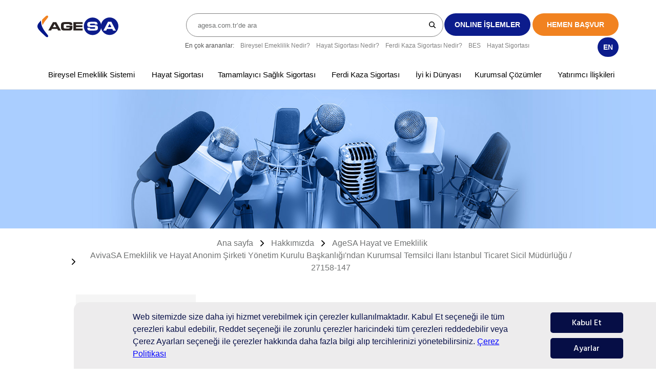

--- FILE ---
content_type: text/html; charset=utf-8
request_url: https://www.agesa.com.tr/web/48-306-1-1/agesa-tr/hakkimizda/avivasa-emeklilik-ve-hayat-duyurular/avivasa-emeklilik-ve-hayat-anonim-sirketi-yonetim-kurulu-baskanligindan-kurumsal-temsilci-ilani-istanbul-ticaret-sicil-mudurlugu-/-27158-147
body_size: 15182
content:



<!DOCTYPE html>
<html lang="tr">
<head>
    <title>AvivaSA Emeklilik ve Hayat Anonim Şirketi Yönetim Kurulu Başkanlığı'ndan Kurumsal Temsilci İlanı İstanbul Ticaret Sicil Müdürlüğü / 27158-147</title>
    <meta name="DESCRIPTION" content="Agesa'nın kurumsal temsilci ilanını okuyun. Detaylar için İstanbul Ticaret Sicil Müdürlüğü duyurumuzu hemen inceleyin!
">
    <meta name="KEYWORDS" />

    <link rel="canonical" href="https://www.agesa.com.tr/web/48-306-1-1/agesa-tr/hakkimizda/avivasa-emeklilik-ve-hayat-duyurular/avivasa-emeklilik-ve-hayat-anonim-sirketi-yonetim-kurulu-baskanligindan-kurumsal-temsilci-ilani-istanbul-ticaret-sicil-mudurlugu-/-27158-147" />
    <meta charset="utf-8" />

            <meta name="robots" content="index,follow">
   

    <base href="https://www.agesa.com.tr" />
    
    <link rel="stylesheet" type="text/css" href="/i/assets/css/cookie-spool.css?v=gXmYxzZkcqypMHH55_vfl6OC5Prq_cf_dTqbCudVJWw">
    <link rel="stylesheet" type="text/css" href="/i/assets/css/cookiespool-custom.css?v=kb5rBg7cWDXfa5l97Ju0dlPMw9lFozlOrbCzK62wd0M">
    <script src="/i/assets/scripts/cookie-spool.js?v=xBTBfMmZOHkukcad0snwG1PohZdy_l2Fw5lXwyVPUWs"></script>
    <script type="text/javascript" src="/i/assets/scripts/cookiespool-consent-settings.js?v=hOebXnlyW7UOKJLcUPaCIK_vEfQBAKqt-U_-INU1CL8"></script>

        <!-- Google Tag Manager -->
        <script>
            (function(w,d,s,l,i){w[l]=w[l]||[];w[l].push({'gtm.start':
            new Date().getTime(),event:'gtm.js'});var f=d.getElementsByTagName(s)[0],
            j=d.createElement(s),dl=l!='dataLayer'?'&l='+l:'';j.async=true;j.src=
            'https://www.googletagmanager.com/gtm.js?id='+i+dl;f.parentNode.insertBefore(j,f);
            })(window,document,'script','dataLayer','GTM-MCKP34W');</script>
        <!-- End Google Tag Manager -->

    <meta http-equiv="X-UA-Compatible" content="IE=11">
    <meta http-equiv="X-UA-Compatible" content="IE=EmulateIE9">

    <!-- Basic Page Needs -->
    <meta charset="utf-8" />
    <meta name="author" content="agesa.com.tr" />

    <!-- Mobile Specific Metas -->
    <meta name="mobile-web-app-capable" content="yes">
    <meta name="viewport" content="width=device-width, initial-scale=1, maximum-scale=1">
    <meta name="google-site-verification" content="Yp4_TporWhnvjJcKz8oAyNQ4y3VF0j0qFOgnceMyHlI" />
    <meta name="facebook-domain-verification" content="l80k5ik4cv4tve4czqq1hwt21oug7o" />
    <!-- Fav and touch icons -->
    <link rel="apple-touch-icon-precomposed" sizes="144x144" href="/i/assets/images/apple-touch-icon-144-precomposed.png">
    <link rel="apple-touch-icon-precomposed" sizes="114x114" href="/i/assets/images/apple-touch-icon-114-precomposed.png">
    <link rel="apple-touch-icon-precomposed" sizes="72x72" href="/i/assets/images/apple-touch-icon-72-precomposed.png">
    <link rel="apple-touch-icon-precomposed" href="/i/assets/images/apple-touch-icon-57-precomposed.png">
    <link rel="shortcut icon" href="/i/assets/images/favicon.png">



    <!-- Socials -->

    <!-- \Socials -->

    <!-- styles -->
    <style>
        .footerContainer .copyMenu ul li {margin: 15px !important;}
        body>header #online-islemler #oi-menu a.tazminat:before {content: url(/i/assets/images/bitikla-dot.png); display: inline-block; float: left; margin-left: -25px; height: 11px; width: 11px;}
        .logoSA img{width:100%;}
        .socialSubContainer h5, .socialSubContainer p strong, .socialSubContainer p {text-align: center; font-size: 24px; margin-bottom: 40px; margin-top: 0 !important; color: #000 !important; font-weight: 700 !important;}
        body>header #hemen-basvur #oi-menu a.bitiklaNew:before, body>header #online-islemler #oi-menu a.bitiklaNew:before {content: url(/i/assets/images/bitikla-dot.png); display: inline-block; float: left; margin-left: -25px; height: 11px; width: 11px;}
        .iconLink ul #article_3002 a {background-image: url(/i/assets/images/menu-assets/ok_planlari.svg);}

        /*body>header #header-top form {width: calc(100% - 400px) !important;}*/

        div#lang {display: inline-block; position: relative; vertical-align: top; float: right;margin-left: 10px;}
        div#lang a {background-color: #0c1c8c; border-radius: 24px; font-weight: 700; font-size: 14px; line-height: 44px; overflow: hidden; text-align: center; color: #fff; padding: 11px;}

        .stickyHead #main-nav{left:45px; position:relative;}
        .stickyHead #main-nav > ul > li{margin-left: 3px !important;}
        #main-nav>ul>li {margin-left: 18px !important;}

        .bannerContainer {
            opacity: 0;
        }
        .slick-initialized.bannerContainer{opacity:1}

        .iconLink ul #article_2967 a, .iconLink ul #article_2976 a {background-image: url(/i/assets/images/menu-assets/biriktiren_vip_plani.svg);}
        .iconLink ul #article_2467 a, .iconLink ul #article_2467 a {background-image: url(/i/assets/images/menu-assets/iyi-ihtimallerin-sigortasi.svg);}
    </style>
    <link rel="preload" href="/i/assets/images/ilightbox/skin.css?v=P8DSIru3-46QFAlhPcVYqS6I5SDgRFJHXX-FwfmHjl8" as="style">
    <link rel="preload" href="/i/assets/styles/fractionslider.css?v=LqEMZtCZvT3KNfc2cAT8cyxsSHRorf9EDpQN_PQaYNU" as="style">
    <link rel="preload" href="/i/assets/styles/easy-responsive-tabs.css?v=7lsMhfGrwG06jOuikgSrp6aW5f7Ika0tYca7tPxkZJ4" as="style">

    <link rel="preconnect" href="https://www.googleadservices.com">
    <link rel="preconnect" href="https://20799479p.rfihub.com">
    <link rel="preconnect" href="https://googleads.g.doubleclick.net">
    <link rel="preconnect" href="http://20799479p.rfihub.com">
    <link rel="preconnect" href="http://8677777.fls.doubleclick.net">

    <link media="screen,projection" rel="stylesheet" type="text/css" href="/i/assets/styles/screen-prod-min.css?v=IPZQ69xfIaGTWaZm21IkFYCCqqNXECq7_yD5oMQXb0c">
    <link media="print" rel="stylesheet" type="text/css" href="/i/assets/styles/print.css?v=856pLubJNiclYXDyoeNj2vGp7E7X9SPKQeJCDU-ZCPo">


    <!--<script type="text/javascript" src="/i/assets/scripts/jquery-3-3-1-min.js" asp-append-version="true"></script>-->

    <script type="text/javascript" src="/i/assets/latest/jquery.min.js?v=_JqT3SQfawRcv_BIHPThkBvs0OEvtFFmqPF_lYI_Cxo"></script>
    <script type="text/javascript" src="/i/assets/scripts/jquery-migrate-3-0-0-min.js?v=JklDYODbg0X-8sPiKkcFURb5z7RvlNMIaE3RA2z97vw"></script>

    <style>
        #splash {top: 50%;}
        #splash #close {text-indent: -99999px;}

    </style>

    <style>

        #main-nav > ul > li > ul > li ul{display:none;}
        #main-nav > ul > li > ul > li ul:before{content:none;}
        #main-nav > ul > li > ul > li:hover ul {display: block; float: right; top: 0; margin-left: 93%;}
        #main-nav > ul > #article_127 > ul > li:hover ul {display: block; float: left; top: 0; margin-left: -95% !important;}
        #zone_34{top: auto !important; margin-top: -57px;}
        body > header { position: fixed; z-index: 99999; width:100%}
        .slick-initialized.bannerContainer{margin-top: 10%;}
        @media only screen and (max-width: 639px) {
            body > header {margin-top: 0% !important;}
            .search-title{overflow: hidden; margin-top: 25%;}
        #mobile-menu form {
            border: 1px solid #818181;
            border-radius: 24px !important;
            display: inline-block !important;
            height: 42px !important;
            margin: 10px;
            overflow: hidden;
            width: calc(100% - 20px) !important;
        }
        }

        @media only screen and (max-width: 480px) {

        #mobile-menu form {
            border: 1px solid #818181;
            border-radius: 24px !important;
            display: inline-block !important;
            height: 42px !important;
            margin: 10px;
            overflow: hidden;
            width: calc(100% - 20px) !important;
        }

        }

        .search-title li {float: left; margin-right: 12px; font-size: 12px; margin-top: 7px;}
        .search-title ul li a {color: gray;}
        .search-title ul li a:hover {text-decoration: underline;}

        .stickyHead #logo{width: 5% !important;}
        .stickyHead #main-nav{width: 88%; float: right;}
        .stickyHead #header-top{display:none;}
        .stickyHead #main-nav > ul > li{margin-left: 3px !important;}
        .pageTopButton{width: 60px; height: 60px; background: url(/i/assets/images/page-top.png) no-repeat center; position: fixed; bottom: 150px; right: 10px; display: none; text-indent: -9999px; z-index: 10000;}

        #article_61, #article_52, #article_59, #article_59, #article_262, #article_261, #article_177, #article_175, #article_1143, #article_1144{background: url(/i/assets/images/acc-pasif-kc.png) no-repeat right center; width: 15%; width: 100%; background-position: 98%;}
        .bannerSubpageContainer {padding-top: 140px;}
        @media (max-width:767px){
            body > header #header-top form input{    border: none !important;}
            .hamburger.is-active + #mobile-menu{overflow: scroll;}
            .slick-track{top: 25px;}
            .pageTopButton {width: 38px; height: 30px;}
        }

        .responsive-table .swipe {display: none; margin-bottom: 5px;}
        .responsive-table .swipe i {width: 36px; height: 46px; display: inline-block; background: url(/i/assets/images/swipe.png) no-repeat center; vertical-align: middle;}
        @media only screen and (max-width: 767px) {
            .responsive-table table{width: 650px;}
            .responsive-table .swipe.tablet {display: block;}
        }
    </style>


    <style>
        .textSizer{float:right;width:100%;height:100%; margin: -25px 0 20px auto;}
        .textSizer ul{text-align:center;}
        .textSizer ul li {display:inline-block;margin:0 4px;float:right;}
        .textSizer ul li a{display:block;width:34px;height:26px;border:1px solid #aeaeae;text-align:center;line-height:25px;color:#232323;font-family: "Times New Roman", Times, serif;border-radius:9px;background:#f8f8f8;font-size:14px;}
        .textSizer ul li a span{font-family: Arial,Helvetica, Sans-serif !important; font-size:13px !important; color:#515151 !important;}
        .list ul li ul li{list-style: disc;}
        .subpage-head figure img{width:100%;}
        .blueIconsCustomer {background-image: url(/i/assets/images/musteri-hizmetleri-icon.png);}

        @media screen and (-ms-high-contrast: active), (-ms-high-contrast: none) {
            .homepage > header {
                 margin-top: 0;
            }
         }
    </style>

    <script type="text/javascript" src="/h/functions.js?v=y_hJTauAModnEVa9wbvvTUHpzdQn4B2xgjKmO8bK6eQ"></script>
    <link rel="stylesheet" type="text/css" href="/h/main.css?v=YG2SiEKhTfFVymbnBHHWYgrqeH_1MSzc4GPvzsJnx8k" />


    <!-- Portlet CSS -->
    <!-- EOF Portlet CSS -->


    

    
    <!-- Zone Group Before Head -->
<style>
.basinkiti {display:block;}
</style>


    


    
    <!-- Article Before Head -->



    <link rel="stylesheet" type="text/css" href="/agesa/assets/css/style-custom.css?v=hhoQ-0yB2eriiTuLt1wnQDtEivtM03DZaElY22hyPAk">


</head>
<body lang="tr" xml:lang="tr" class="titleTopBorder duyurularPage" data-role="kc" data-banner="" data-page="">
    

    <!-- Cached: 17/06/25 09:57:10 -->
    <!-- Google Tag Manager (noscript) -->
    <noscript>
        <iframe src="https://www.googletagmanager.com/ns.html?id=GTM-MCKP34W"
                height="0" width="0" style="display:none;visibility:hidden"></iframe>
    </noscript>
    <!-- End Google Tag Manager (noscript) -->
    <!-- Processed in 15,5772 ms -->
    <header>
        <div class="container">

                <div id="logo">
                    <a href="/">
                        <img src="/i/assets/images/svg/logo.svg" alt="AgeSA">
                    </a>
                </div>
            
            <button class="hamburger hamburger--collapse" type="button">
                <span class="hamburger-box">
                    <span class="hamburger-inner"></span>
                </span>
            </button>
            <div id="mobile-menu">
                <a href="javascript:;" class="second-level-close">GER&#x130;</a>
                <div class="container">
                    <nav id="mobile-nav">
                    </nav>
                </div>
            </div>
            <div id="header-top">
                <form action="/arama-sonuclari" class="general-search" id="general-search">
                    <input name="searchKeyword" id="searchKeyword" placeholder="agesa.com.tr&#x2019;de ara" alt="Arama Kutusu" required="" type="text">
                    <button type="submit" id="search" title="Arama Butonu"><img src="/i/assets/images/svg/search_black.svg" alt="Ara"></button>
                </form>
                    <div id="online-islemler">
                        <a href="javascript:;" class="oi-opener">ONLINE &#x130;&#x15E;LEMLER</a>
                        <div id="oi-menu">
                            <div id="oi-menu-content">
                                    <header>
                                        <img src="/i/assets/images/bitikla-bireysel.png" alt="Bi&#x27;T&#x131;kla Bireysel">
                                    </header>
                                    <div class="menu">
                                        <ul>
                                                <li><a href="https://online.agesa.com.tr/home/" class="bitiklaNew" target="_blank" rel="noopener noreferrer">AgeSA Online</a></li>
                                                <li><a href="https://online.agesa.com.tr/tazminatbilgi/" class="tazminat" target="_blank" rel="noopener noreferrer">Tazminat Takibi</a></li>
                                        </ul>
                                    </div>
                                    <header>
                                        <img src="/i/assets/images/bitikla-kurumsal-new.png" alt="Otomatik Kat&#x131;l&#x131;m">
                                    </header>
                                    <div class="menu">
                                        <ul>
                                                <li><a href="https://kurumsalinternetsubesi.agesa.com.tr/maf-ui-corporatedashboard-bff/" class="popup bitikla" target="_blank" rel="noopener noreferrer">&#x130;&#x15F;veren Giri&#x15F;i (Otomatik Kat&#x131;l&#x131;m &amp; Grup Bes)</a></li>
                                                <li><a href="/tr/hizli-basvuru" class="bitiklaNew" target="_self" rel="">H&#x131;zl&#x131; Ba&#x15F;vuru</a></li>
                                        </ul>
                                    </div>
                                    <header></header>
                                    <div class="menu top-border">
                                        <ul>
                                                <li><a href="/bilgilendirme-formlari" class="b-form" target="_self" rel="">Bilgilendirme Formlar&#x131;</a></li>
                                        </ul>
                                    </div>
                            </div>
                        </div>
                    </div>
                    <div id="hemen-basvur">
                        <a href="/bize-ulasin/basvuru-formu">HEMEN BA&#x15E;VUR</a>
                    </div>
                    <div id="lang">
                        <a href="/en">
                            EN
                        </a>
                    </div>
                    <div class="search-title">
                        <ul>
                        <li>
                            En &#xE7;ok arananlar:
                        </li>
                                <li>
                                        <a href="/bireysel-emeklilik-sistemi" target="_self" rel="">Bireysel Emeklilik Nedir?</a>
                                </li>
                                <li>
                                        <a href="/hayat-sigortasi-nedir" target="_self" rel="">Hayat Sigortas&#x131; Nedir?</a>
                                </li>
                                <li>
                                        <a href="/ferdi-kaza-sigortasi-nedir" target="_self" rel="">Ferdi Kaza Sigortas&#x131; Nedir?</a>
                                </li>
                                <li>
                                        <a href="/bireysel-emeklilik-bes-planlarimiz" target="_self" rel="">BES</a>
                                </li>
                                <li>
                                        <a href="/hayat-sigortalari" target="_self" rel="">Hayat Sigortas&#x131;</a>
                                </li>
                    </ul>
                </div>
            </div>
            <nav id="main-nav">
                <ul id="zone_24">
                        <li class=" ">
                            <a title="Bireysel Emeklilik Sistemi" href="javascript:void(0);" target="_self" rel=""><span>Bireysel Emeklilik Sistemi</span></a>

                                <ul>
                                        <li class=" hasSubMenu ">
                                            <a title="Bireysel Emeklilik Sistemi Hakk&#x131;nda" href="/bireysel-emeklilik-sistemi" target="_self" rel=""><span>Bireysel Emeklilik Sistemi Hakk&#x131;nda</span></a>

                                                <ul>
                                                        <li class=" ">
                                                            <a title="Bireysel Emeklilik Sistemi (BES)" href="/bireysel-emeklilik-sistemi" target="_self" rel=""><span>Bireysel Emeklilik Sistemi (BES)</span></a>
                                                        </li>
                                                        <li class=" ">
                                                            <a title="BES&#x27;e Kat&#x131;l&#x131;m ve Haklar" href="/bes/bireysel-emeklilik-sistemi/bese-katilim-ve-haklar" target="_self" rel=""><span>BES&#x27;e Kat&#x131;l&#x131;m ve Haklar</span></a>
                                                        </li>
                                                        <li class=" ">
                                                            <a title="Bireysel Emeklilik Sistemi&#x2019;nden Nas&#x131;l Emekli Olurum?" href="/bes/bireysel-emeklilik-sistemi/bireysel-emeklilik-sisteminden-nasil-emekli-olurum" target="_self" rel=""><span>Bireysel Emeklilik Sistemi&#x2019;nden Nas&#x131;l Emekli Olurum?</span></a>
                                                        </li>
                                                        <li class=" ">
                                                            <a title="BES Kesinti Uygulamas&#x131;" href="/bireysel-emeklilik-sistemi/bes-kesinti-uygulamasi" target="_self" rel=""><span>BES Kesinti Uygulamas&#x131;</span></a>
                                                        </li>
                                                        <li class=" lie">
                                                            <a title="Bes Ve Hayat S&#xF6;zl&#xFC;&#x11F;&#xFC;" href="/bes-ve-hayat-sozlugu" target="_self" rel=""><span>Bes Ve Hayat S&#xF6;zl&#xFC;&#x11F;&#xFC;</span></a>
                                                        </li>
                                                </ul>
                                        </li>
                                        <li class=" hasSubMenu ">
                                            <a title="Bireysel Emeklilik (BES) Planlar&#x131;m&#x131;z" href="/bireysel-emeklilik-bes-planlarimiz" target="_self" rel=""><span>Bireysel Emeklilik (BES) Planlar&#x131;m&#x131;z</span></a>

                                                <ul>
                                                        <li class=" ">
                                                            <a title="Biriktiren Gelecek Plan&#x131;" href="/bes/emeklilik-planlarimiz/biriktiren-gelecek" target="_self" rel=""><span>Biriktiren Gelecek Plan&#x131;</span></a>
                                                        </li>
                                                        <li class=" ">
                                                            <a title="Emeklili&#x11F;e Yat&#x131;r&#x131;m Plan&#x131;" href="/bes/emeklilik-planlarimiz/emeklilige-yatirim-plani" target="_self" rel=""><span>Emeklili&#x11F;e Yat&#x131;r&#x131;m Plan&#x131;</span></a>
                                                        </li>
                                                        <li class=" ">
                                                            <a title="Biriktiren VIP Plan&#x131;" href="/bes/emeklilik-planlarimiz/biriktiren-vip-plani" target="_self" rel=""><span>Biriktiren VIP Plan&#x131;</span></a>
                                                        </li>
                                                        <li class=" ">
                                                            <a title="Prestijli Emeklili&#x11F;e Yat&#x131;r&#x131;m Plan&#x131;" href="/bes/emeklilik-planlarimiz/prestijli-emeklilige-yatirim-plani" target="_self" rel=""><span>Prestijli Emeklili&#x11F;e Yat&#x131;r&#x131;m Plan&#x131;</span></a>
                                                        </li>
                                                        <li class=" ">
                                                            <a title="T.C. Vatanda&#x15F;l&#x131;k Plan&#x131;" href="/bes/t-c-vatandaslik-plani" target="_self" rel=""><span>T.C. Vatanda&#x15F;l&#x131;k Plan&#x131;</span></a>
                                                        </li>
                                                        <li class=" ">
                                                            <a title="Emeklilik Gelir Plan&#x131;" href="/bes/emeklilik-planlarimiz/emeklilik-gelir-plani" target="_self" rel=""><span>Emeklilik Gelir Plan&#x131;</span></a>
                                                        </li>
                                                        <li class=" ">
                                                            <a title="Otomatik Kat&#x131;l&#x131;m Planlar&#x131;" href="/otomatik-katilim-planlari" target="_self" rel=""><span>Otomatik Kat&#x131;l&#x131;m Planlar&#x131;</span></a>
                                                        </li>
                                                        <li class=" lie">
                                                            <a title="&#xC7;ocu&#x11F;uma BES" href="/tr/cocuguma-bes" target="_self" rel=""><span>&#xC7;ocu&#x11F;uma BES</span></a>
                                                        </li>
                                                </ul>
                                        </li>
                                        <li class="  ">
                                            <a title="Devlet Katk&#x131;s&#x131;" href="/bireysel-emeklilik-sistemi-devlet-katkisi" target="_self" rel=""><span>Devlet Katk&#x131;s&#x131;</span></a>

                                        </li>
                                        <li class="  ">
                                            <a title="Otomatik Kat&#x131;l&#x131;m" href="/otomatik-katilim" target="_self" rel=""><span>Otomatik Kat&#x131;l&#x131;m</span></a>

                                        </li>
                                        <li class="  ">
                                            <a title="FonPro &#x2013; Bireysel Emeklilik Yat&#x131;r&#x131;m Fonlar&#x131;" href="/fonpro" target="_blank" rel="noopener noreferrer"><span>FonPro &#x2013; Bireysel Emeklilik Yat&#x131;r&#x131;m Fonlar&#x131;</span></a>

                                        </li>
                                        <li class="  ">
                                            <a title="Kampanyalar" href="/tum-kampanyalar" target="_self" rel=""><span>Kampanyalar</span></a>

                                        </li>
                                        <li class="  ">
                                            <a title="Bes Vefat-Maluliyet &#xC7;&#x131;k&#x131;&#x15F; Belgeleri" href="/web/26-2523-1-1/agesa-tr/bireysel-emeklilik-sistemi/menu/bes-vefat-maluliyet-cikis-belgeleri" target="_self" rel=""><span>Bes Vefat-Maluliyet &#xC7;&#x131;k&#x131;&#x15F; Belgeleri</span></a>

                                        </li>
                                        <li class="  lie">
                                            <a title="Duyurular" href="/bes/duyurular" target="_self" rel=""><span>Duyurular</span></a>

                                        </li>
                                </ul>

                        </li>
                        <li class=" ">
                            <a title="Hayat Sigortas&#x131;" href="javascript:void(0);" target="_self" rel=""><span>Hayat Sigortas&#x131;</span></a>

                                <ul>
                                        <li class=" hasSubMenu ">
                                            <a title="Hayat Sigortas&#x131; Hakk&#x131;nda" href="/hayat-sigortasi-nedir" target="_self" rel=""><span>Hayat Sigortas&#x131; Hakk&#x131;nda</span></a>

                                                <ul>
                                                        <li class=" ">
                                                            <a title="Bes Ve Hayat S&#xF6;zl&#xFC;&#x11F;&#xFC;" href="/bes-ve-hayat-sozlugu" target="_self" rel=""><span>Bes Ve Hayat S&#xF6;zl&#xFC;&#x11F;&#xFC;</span></a>
                                                        </li>
                                                        <li class=" ">
                                                            <a title="Hayat Sigortas&#x131; Vergi Avantaj&#x131;" href="/hayat-sigortasi-vergi-avantaji" target="_self" rel=""><span>Hayat Sigortas&#x131; Vergi Avantaj&#x131;</span></a>
                                                        </li>
                                                        <li class=" lie">
                                                            <a title="Hayat Sigortas&#x131; Nedir?" href="/hayat-sigortasi-nedir" target="_self" rel=""><span>Hayat Sigortas&#x131; Nedir?</span></a>
                                                        </li>
                                                </ul>
                                        </li>
                                        <li class=" hasSubMenu ">
                                            <a title="Hayat Sigortalar&#x131;" href="/hayat-sigortalari" target="_self" rel=""><span>Hayat Sigortalar&#x131;</span></a>

                                                <ul>
                                                        <li class=" ">
                                                            <a title="Kredim G&#xFC;vende Sigortas&#x131;" href="/hayat-sigortasi/kredim-guvende-sigortasi" target="_self" rel=""><span>Kredim G&#xFC;vende Sigortas&#x131;</span></a>
                                                        </li>
                                                        <li class=" ">
                                                            <a title="VIP Hayat Sigortas&#x131;" href="/hayat-sigortasi/hayat-sigortalarimiz/vip-hayat-sigortasi" target="_self" rel=""><span>VIP Hayat Sigortas&#x131;</span></a>
                                                        </li>
                                                        <li class=" ">
                                                            <a title="Hayata Yat&#x131;r&#x131;m Sigortas&#x131;" href="/tr/hayata-yatirim-sigortasi" target="_self" rel=""><span>Hayata Yat&#x131;r&#x131;m Sigortas&#x131;</span></a>
                                                        </li>
                                                        <li class=" lie">
                                                            <a title="Her &#x130;htimalin Sigortas&#x131;" href="/her-ihtimalin-sigortasi" target="_self" rel=""><span>Her &#x130;htimalin Sigortas&#x131;</span></a>
                                                        </li>
                                                </ul>
                                        </li>
                                        <li class="  ">
                                            <a title="Tazminat Belgeleri" href="/tazminat-belgeleri" target="_self" rel=""><span>Tazminat Belgeleri</span></a>

                                        </li>
                                        <li class="  lie">
                                            <a title="Duyurular" href="/hayat-sigortasi/duyurular" target="_self" rel=""><span>Duyurular</span></a>

                                        </li>
                                </ul>

                        </li>
                        <li class=" ">
                            <a title="Tamamlay&#x131;c&#x131; Sa&#x11F;l&#x131;k Sigortas&#x131;" href="/tamamlayici-saglik-sigortasi" target="_self" rel=""><span>Tamamlay&#x131;c&#x131; Sa&#x11F;l&#x131;k Sigortas&#x131;</span></a>


                        </li>
                        <li class=" ">
                            <a title="Ferdi Kaza Sigortas&#x131;" href="javascript:void(0);" target="_self" rel=""><span>Ferdi Kaza Sigortas&#x131;</span></a>

                                <ul>
                                        <li class=" hasSubMenu ">
                                            <a title="Ferdi Kaza Sigortas&#x131; Hakk&#x131;nda" href="/ferdi-kaza-sigortasi-nedir" target="_self" rel=""><span>Ferdi Kaza Sigortas&#x131; Hakk&#x131;nda</span></a>

                                                <ul>
                                                        <li class=" lie">
                                                            <a title="Ferdi Kaza Sigortas&#x131; Nedir?" href="/ferdi-kaza-sigortasi-nedir" target="_self" rel=""><span>Ferdi Kaza Sigortas&#x131; Nedir?</span></a>
                                                        </li>
                                                </ul>
                                        </li>
                                        <li class=" hasSubMenu ">
                                            <a title="Ferdi Kaza Sigortalar&#x131;m&#x131;z" href="/ferdi-kaza-sigortalari" target="_self" rel=""><span>Ferdi Kaza Sigortalar&#x131;m&#x131;z</span></a>

                                                <ul>
                                                        <li class=" ">
                                                            <a title="Avantaj Plus Ferdi Kaza Sigortas&#x131;" href="/ferdi-kaza-sigortasi/ferdi-kaza-sigortalarimiz/avantaj-plus-ferdi-kaza-sigortasi" target="_self" rel=""><span>Avantaj Plus Ferdi Kaza Sigortas&#x131;</span></a>
                                                        </li>
                                                        <li class=" lie">
                                                            <a title="Akbank Ferdi Kaza Sigortas&#x131;" href="/ferdi-kaza-sigortasi/ferdi-kaza-sigortalarimiz/akbank-ferdi-kaza-sigortasi" target="_self" rel=""><span>Akbank Ferdi Kaza Sigortas&#x131;</span></a>
                                                        </li>
                                                </ul>
                                        </li>
                                        <li class="  lie">
                                            <a title="Tazminat Belgeleri" href="/tazminat-sureci" target="_self" rel=""><span>Tazminat Belgeleri</span></a>

                                        </li>
                                </ul>

                        </li>
                        <li class=" ">
                            <a title="&#x130;yi ki D&#xFC;nyas&#x131;" href="/iyi-ki-dunyasi" target="_self" rel=""><span>&#x130;yi ki D&#xFC;nyas&#x131;</span></a>


                        </li>
                        <li class=" ">
                            <a title="Kurumsal &#xC7;&#xF6;z&#xFC;mler" href="javascript:void(0);" target="_self" rel=""><span>Kurumsal &#xC7;&#xF6;z&#xFC;mler</span></a>

                                <ul>
                                        <li class=" hasSubMenu ">
                                            <a title="Grup Emeklilik" href="/grup-emeklilik-nedir" target="_self" rel=""><span>Grup Emeklilik</span></a>

                                                <ul>
                                                        <li class=" ">
                                                            <a title="Grup Emeklilik Nedir?" href="/grup-emeklilik-nedir" target="_self" rel=""><span>Grup Emeklilik Nedir?</span></a>
                                                        </li>
                                                        <li class=" ">
                                                            <a title="&#x130;&#x15F;veren Grup Emeklilik Plan&#x131; Nedir?" href="/isveren-grup-emeklilik-plani-nedir" target="_self" rel=""><span>&#x130;&#x15F;veren Grup Emeklilik Plan&#x131; Nedir?</span></a>
                                                        </li>
                                                        <li class=" ">
                                                            <a title="Grup Emeklili&#x11F;in Avantajlar&#x131;" href="/grup-emeklilik-avantajlari" target="_self" rel=""><span>Grup Emeklili&#x11F;in Avantajlar&#x131;</span></a>
                                                        </li>
                                                        <li class=" ">
                                                            <a title="Grup Emeklilik S&#xF6;zl&#xFC;&#x11F;&#xFC;" href="/grup-emeklilik-sozlugu" target="_self" rel=""><span>Grup Emeklilik S&#xF6;zl&#xFC;&#x11F;&#xFC;</span></a>
                                                        </li>
                                                        <li class=" ">
                                                            <a title="S&#x131;k&#xE7;a Sorulan Sorular" href="/kurumsal-cozumler/grup-emeklilik/sss" target="_self" rel=""><span>S&#x131;k&#xE7;a Sorulan Sorular</span></a>
                                                        </li>
                                                        <li class=" lie">
                                                            <a title="Kurumsal Hizmet Merkezi" href="/kurumsal-cozumler/grup-emeklilik/kurumsa-hizmet-merkezi" target="_self" rel=""><span>Kurumsal Hizmet Merkezi</span></a>
                                                        </li>
                                                </ul>
                                        </li>
                                        <li class=" hasSubMenu ">
                                            <a title="Grup Hayat Sigortas&#x131;" href="/grup-hayat-sigortasi-nedir" target="_self" rel=""><span>Grup Hayat Sigortas&#x131;</span></a>

                                                <ul>
                                                        <li class=" ">
                                                            <a title="Grup Hayat Sigortas&#x131; Nedir?" href="/grup-hayat-sigortasi-nedir" target="_self" rel=""><span>Grup Hayat Sigortas&#x131; Nedir?</span></a>
                                                        </li>
                                                        <li class=" lie">
                                                            <a title="Hayat Sigortalar&#x131; Vergi Avantaj&#x131;" href="/grup-hayat-sigortasi-vergi-avantaji" target="_self" rel=""><span>Hayat Sigortalar&#x131; Vergi Avantaj&#x131;</span></a>
                                                        </li>
                                                </ul>
                                        </li>
                                        <li class="  lie">
                                            <a title="Grup Ferdi Kaza Sigortas&#x131;" href="/grup-ferdi-kaza-sigortasi" target="_self" rel=""><span>Grup Ferdi Kaza Sigortas&#x131;</span></a>

                                        </li>
                                </ul>

                        </li>
                        <li class=" lie">
                            <a title="Yat&#x131;r&#x131;mc&#x131; &#x130;li&#x15F;kileri" href="/agesa-paylari-halka-arz-calismalari" target="_self" rel=""><span>Yat&#x131;r&#x131;mc&#x131; &#x130;li&#x15F;kileri</span></a>


                        </li>
                </ul>
                <!-- Processed in 78,1288 ms menu_temp:  -->
            </nav>
        </div>
    </header>


    <!-- Search Start -->
    






<!--
CONTENT
    ==================================================
-->
<!-- BANNER ====================================== -->
<div class="subpage-banner-container">
    <div class="subpage-head">

        <!-- Zone Container #5 -->
        <!-- ZG Container #5 -->
        <div class="text">
            <div class="title"></div>
            <div class="slug"></div>
        </div>
        <figure>
            <img alt="AvivaSA Emeklilik ve Hayat Anonim &#x15E;irketi Y&#xF6;netim Kurulu Ba&#x15F;kanl&#x131;&#x11F;&#x131;&#x27;ndan Kurumsal Temsilci &#x130;lan&#x131; &#x130;stanbul Ticaret Sicil M&#xFC;d&#xFC;rl&#xFC;&#x11F;&#xFC; / 27158-147">
        </figure>
        <!-- /five -->

        <div clas="clear-both"></div>
    </div>
    <!-- /subpageHead -->
</div>
<!-- /bannerContainer -->
<!-- BANNER ====================================== -->
<div class="bannerSubpageContainer" style="display:none">
    <div class="subpageHead">

        <!-- Zone Container #5 -->
        <!-- ZG Container #5 -->
        <div class="text">
            <div class="title"></div>
            <div class="slug"></div>
        </div>
        <figure>
            <img alt="AvivaSA Emeklilik ve Hayat Anonim &#x15E;irketi Y&#xF6;netim Kurulu Ba&#x15F;kanl&#x131;&#x11F;&#x131;&#x27;ndan Kurumsal Temsilci &#x130;lan&#x131; &#x130;stanbul Ticaret Sicil M&#xFC;d&#xFC;rl&#xFC;&#x11F;&#xFC; / 27158-147">
        </figure>
        <!-- /five -->


    </div>
    <!-- /subpageHead -->
</div>
<!-- /bannerContainer -->
<div class="container subpage">
    <!-- BREADCRUMB -->
    <div class="breadcrumb">
        <ul class="breadcrumb">
            <li id="0" class="active">
                <a href="/">
                    <span>Ana sayfa</span>
                </a>
            </li>
            <li id="48">
                <a href='/hakkimizda/avivasa-emeklilik-ve-hayat/hakkimizda'>
                    <span>Hakk&#x131;m&#x131;zda</span>
                </a>
            </li>
            <li id="241">
                <a href='/web/46-241-1-1/agesa-tr/hakkimizda/menu/agesa-hayat-ve-emeklilik'>
                    <span>AgeSA Hayat ve Emeklilik</span>
                </a>
            </li>
            <li id="190">
                <a href='/hakkimizda/avivasa-emeklilik-ve-hayat/duyurular'>
                    <span></span>
                </a>
            </li>
            <li id="314" class="active">
                <a href='web/48-306-1-1/agesa-tr/hakkimizda/avivasa-emeklilik-ve-hayat-duyurular/avivasa-emeklilik-ve-hayat-anonim-sirketi-yonetim-kurulu-baskanligindan-kurumsal-temsilci-ilani-istanbul-ticaret-sicil-mudurlugu-/-27158-147'>
                    <span>
                        AvivaSA Emeklilik ve Hayat Anonim &#x15E;irketi Y&#xF6;netim Kurulu Ba&#x15F;kanl&#x131;&#x11F;&#x131;&#x27;ndan Kurumsal Temsilci &#x130;lan&#x131; &#x130;stanbul Ticaret Sicil M&#xFC;d&#xFC;rl&#xFC;&#x11F;&#xFC; / 27158-147
                    </span>
                </a>
            </li>
        </ul>


    </div><!-- /breadcrumb -->
    <!-- LEFT MENU ==================================== -->
    <div class="four columns">
        

    <div class="leftMenu" data-no-search-content="1">
        <small class="mobDropdown clearfix">
            <span></span><em>
                <svg data-name="Menu" xmlns="http://www.w3.org/2000/svg" viewBox="0 0 166.16 284.94"><title>arrows-acc</title><path d="M163.31,135.9l-133-133a9,9,0,0,0-13.14,0L2.85,17.13a9,9,0,0,0,0,13.13l112.2,112.2L2.85,254.68a9,9,0,0,0,0,13.13l14.27,14.27a9,9,0,0,0,13.13,0l133-133a9,9,0,0,0,0-13.14Z"></path></svg>
            </em>
        </small> <!-- ZG Container #4 -->

        <ul>

                <li class="active ">
                    <a title="AgeSA Hayat ve Emeklilik" href="/hakkimizda/agesa-emeklilik-ve-hayat/genel-mudurden-mesaj" target="_self" rel=""><span>AgeSA Hayat ve Emeklilik</span></a>

                        <ul>
                                <li class=" ">
                                    <a title="AgeSA Hakk&#x131;nda" href="/hakkimizda/agesa-emeklilik-ve-hayat/hakkimizda" target="_self" rel=""><span>AgeSA Hakk&#x131;nda</span></a>



                                </li>
                                <li class=" ">
                                    <a title="Varl&#x131;k Nedenimiz" href="/hakkimizda/agesa-emeklilik-ve-hayat/varlik-nedenimiz" target="_self" rel=""><span>Varl&#x131;k Nedenimiz</span></a>



                                </li>
                                <li class=" ">
                                    <a title="CEO Mesaj&#x131;" href="/hakkimizda/agesa-emeklilik-ve-hayat/genel-mudurden-mesaj" target="_self" rel=""><span>CEO Mesaj&#x131;</span></a>



                                </li>
                                <li class="active lie">
                                    <a title="Duyurular" href="/hakkimizda/avivasa-emeklilik-ve-hayat/duyurular" target="_self" rel=""><span>Duyurular</span></a>



                                </li>
                        </ul>
                </li>
                <li class=" ">
                    <a title="Ortakl&#x131;k Yap&#x131;s&#x131;" href="/hakkimizda/ortaklik-yapisi/ageas-hakkinda" target="_self" rel=""><span>Ortakl&#x131;k Yap&#x131;s&#x131;</span></a>

                        <ul>
                                <li class=" ">
                                    <a title="Ageas Hakk&#x131;nda" href="/hakkimizda/ortaklik-yapisi/ageas-hakkinda" target="_self" rel=""><span>Ageas Hakk&#x131;nda</span></a>



                                </li>
                                <li class=" lie">
                                    <a title="Sabanc&#x131; Holding Hakk&#x131;nda" href="/hakkimizda/ortaklik-yapisi/sabanci-holding-hakkinda" target="_self" rel=""><span>Sabanc&#x131; Holding Hakk&#x131;nda</span></a>



                                </li>
                        </ul>
                </li>
                <li class=" ">
                    <a title="&#x130;leti&#x15F;im Faaliyetleri" href="/hakkimizda/iletisim-faaliyetleri/basin-odasi" target="_self" rel=""><span>&#x130;leti&#x15F;im Faaliyetleri</span></a>

                        <ul>
                                <li class=" ">
                                    <a title="Bas&#x131;n Odas&#x131;" href="/hakkimizda/iletisim-faaliyetleri/basin-odasi" target="_self" rel=""><span>Bas&#x131;n Odas&#x131;</span></a>



                                </li>
                                <li class=" ">
                                    <a title="Bas&#x131;n Kiti ve Logomuz" href="/hakkimizda/iletisim-faaliyetleri/basin-kiti" target="_self" rel=""><span>Bas&#x131;n Kiti ve Logomuz</span></a>



                                </li>
                                <li class=" ">
                                    <a title="Reklam Filmlerimiz" href="/hakkimizda/iletisim-faaliyetleri/reklam-filmleri" target="_self" rel=""><span>Reklam Filmlerimiz</span></a>



                                </li>
                                <li class=" lie">
                                    <a title="Sponsorluklar" href="/hakkimizda/iletisim-faaliyetleri/sponsorluklar" target="_self" rel=""><span>Sponsorluklar</span></a>



                                </li>
                        </ul>
                </li>
                <li class=" ">
                    <a title="Kurumsal Sosyal Sorumluluk" href="/hakkimizda/kurumsal-sosyal-sorumluluk/her-yasta-kurumsal-sosyal-sorumluluk-projesi" target="_self" rel=""><span>Kurumsal Sosyal Sorumluluk</span></a>

                        <ul>
                                <li class=" ">
                                    <a title="Her Ya&#x15F;ta Projesi" href="/hakkimizda/kurumsal-sosyal-sorumluluk/her-yasta-kurumsal-sosyal-sorumluluk-projesi" target="_self" rel=""><span>Her Ya&#x15F;ta Projesi</span></a>



                                </li>
                                <li class=" ">
                                    <a title="Deprem G&#xFC;ndeminde Al&#x131;nan Aksiyonlar" href="/hakkimizda/kurumsal-sosyal-sorumluluk/deprem-gundeminde-alinan-aksiyonlar" target="_self" rel=""><span>Deprem G&#xFC;ndeminde Al&#x131;nan Aksiyonlar</span></a>



                                </li>
                                <li class=" ">
                                    <a title="TogetHER Projesi" href="/hakkimizda/kurumsal-sosyal-sorumluluk/together-projesi" target="_self" rel=""><span>TogetHER Projesi</span></a>



                                </li>
                                <li class=" ">
                                    <a title="Uluslararas&#x131; &#x130;&#x15F;birlikleri" href="/hakkimizda/kurumsal-sosyal-sorumluluk/uluslararasi-isbirlikleri/global-compact" target="_self" rel=""><span>Uluslararas&#x131; &#x130;&#x15F;birlikleri</span></a>


                                        <ul>
                                                <li class="  ">
                                                    <a title="Global Compact" href="/hakkimizda/kurumsal-sosyal-sorumluluk/uluslararasi-isbirlikleri/global-compact" target="_self" rel=""><span>Global Compact</span></a>
                                                </li>
                                                <li class="  lie">
                                                    <a title="Caring for Climate Platformu" href="/hakkimizda/kurumsal-sosyal-sorumluluk/uluslararasi-isbirlikleri/caring-for-climate-platformu" target="_self" rel=""><span>Caring for Climate Platformu</span></a>
                                                </li>
                                        </ul>

                                </li>
                                <li class=" ">
                                    <a title="De&#x11F;erlendirme ve Raporlama Y&#xF6;ntemleri" href="/hakkimizda/kurumsal-sosyal-sorumluluk/degerlendirme-ve-raporlama-yontemleri" target="_self" rel=""><span>De&#x11F;erlendirme ve Raporlama Y&#xF6;ntemleri</span></a>



                                </li>
                                <li class=" lie">
                                    <a title="&#x15E;irketimizde G&#xF6;n&#xFC;ll&#xFC;l&#xFC;k" href="/hakkimizda/kurumsal-sosyal-sorumluluk-sirketimizde-gonulluluk/gonullu-calismalarimiz" target="_self" rel=""><span>&#x15E;irketimizde G&#xF6;n&#xFC;ll&#xFC;l&#xFC;k</span></a>


                                        <ul>
                                                <li class="  ">
                                                    <a title="G&#xF6;n&#xFC;ll&#xFC; &#xC7;al&#x131;&#x15F;malar&#x131;m&#x131;z" href="/hakkimizda/kurumsal-sosyal-sorumluluk-sirketimizde-gonulluluk/gonullu-calismalarimiz" target="_self" rel=""><span>G&#xF6;n&#xFC;ll&#xFC; &#xC7;al&#x131;&#x15F;malar&#x131;m&#x131;z</span></a>
                                                </li>
                                                <li class="  lie">
                                                    <a title="G&#xF6;n&#xFC;ll&#xFC;l&#xFC;&#x11F;e Bak&#x131;&#x15F;&#x131;m&#x131;z" href="/hakkimizda/kurumsal-sosyal-sorumluluk-sirketimizde-gonulluluk/gonulluluge-bakisimiz" target="_self" rel=""><span>G&#xF6;n&#xFC;ll&#xFC;l&#xFC;&#x11F;e Bak&#x131;&#x15F;&#x131;m&#x131;z</span></a>
                                                </li>
                                        </ul>

                                </li>
                        </ul>
                </li>
                <li class=" ">
                    <a title="Ticaret Sicil Bilgileri" href="/web/91-1163-1-1/avivasa-tr/yatirimci-iliskileri/kurumsal/ticaret-sicil-bilgileri" target="_blank" rel="noopener noreferrer"><span>Ticaret Sicil Bilgileri</span></a>

                </li>
                <li class=" ">
                    <a title="Y&#xF6;netim" href="/hakkimizda/kurumsal-yonetim-ilkelerimiz/yonetim-kurulumuz" target="_self" rel=""><span>Y&#xF6;netim</span></a>

                        <ul>
                                <li class=" ">
                                    <a title="Y&#xF6;netim Kurulumuz" href="/hakkimizda/kurumsal-yonetim-ilkelerimiz/yonetim-kurulumuz" target="_self" rel=""><span>Y&#xF6;netim Kurulumuz</span></a>



                                </li>
                                <li class=" ">
                                    <a title="&#x130;cra Kurulu" href="/hakkimizda/kurumsal-yonetim-ilkelerimiz/icra-kurulu" target="_self" rel=""><span>&#x130;cra Kurulu</span></a>



                                </li>
                                <li class=" lie">
                                    <a title="Y&#xF6;netim &#x130;lkelerimiz" href="/hakkimizda/kurumsal-yonetim-ilkelerimiz/yonetim-ilkelerimiz" target="_self" rel=""><span>Y&#xF6;netim &#x130;lkelerimiz</span></a>



                                </li>
                        </ul>
                </li>
                <li class=" ">
                    <a title="Bilgilendirme Politikam&#x131;z" href="/hakkimizda/bilgilendirme-politikamiz/amac-ve-kapsam" target="_self" rel=""><span>Bilgilendirme Politikam&#x131;z</span></a>

                        <ul>
                                <li class=" ">
                                    <a title="Ama&#xE7; ve Kapsam" href="/hakkimizda/bilgilendirme-politikamiz/amac-ve-kapsam" target="_self" rel=""><span>Ama&#xE7; ve Kapsam</span></a>



                                </li>
                                <li class=" ">
                                    <a title="Genel Kurallar" href="/hakkimizda/bilgilendirme-politikamiz/genel-kurallar" target="_self" rel=""><span>Genel Kurallar</span></a>



                                </li>
                                <li class=" ">
                                    <a title="Bilgilendirme Ara&#xE7;lar&#x131;" href="/hakkimizda/bilgilendirme-politikamiz/bilgilendirme-araclari" target="_self" rel=""><span>Bilgilendirme Ara&#xE7;lar&#x131;</span></a>



                                </li>
                                <li class=" lie">
                                    <a title="Bilgilendirme Politikas&#x131;n&#x131;n G&#xF6;zetimi" href="/hakkimizda/bilgilendirme-politikamiz/bilgilendirme-politikasinin-gozetimi" target="_self" rel=""><span>Bilgilendirme Politikas&#x131;n&#x131;n G&#xF6;zetimi</span></a>



                                </li>
                        </ul>
                </li>
                <li class=" lie">
                    <a title="Bilgi Toplumu Hizmetleri" href="/web/46-243-1-1/agesa-tr/hakkimizda/menu/bilgi-toplumu-hizmetleri" target="_self" rel=""><span>Bilgi Toplumu Hizmetleri</span></a>

                </li>

        </ul>
        <!-- Processed in 62,5434 ms menu_temp:  -->
    </div>
    <!-- /leftMenu -->

    </div>
    <!-- /four -->
    <!-- TITLE ======================================== -->
    <div class="ten offset-by-one columns">
        <div class="title">
            <h1>
                AvivaSA Emeklilik ve Hayat Anonim Şirketi Yönetim Kurulu Başkanlığı'ndan Kurumsal Temsilci İlanı İstanbul Ticaret Sicil Müdürlüğü / 27158-147
            </h1>
            <p class="black">
                
            </p>
        </div>
        <!-- TEXT CONTENT ======================================== -->
        <div class="textSizer">
            <ul>
                <li><a href="#" class="textSmaller"><span>-</span> A</a></li>
                <li><a href="#" class="textBigger"><span>+</span> A</a></li>
            </ul>
        </div><!-- textSizer -->
        <!-- Article #1 -->
        <p>6102 sayılı Türk Ticaret  Kanunu'nun 428'incimaddesi çerçevesinde pay sahiplerimizin şirketimizce 28 Mart  2013 tarihinde yapılması planlanan Olağan Genel Kurul Toplantısı'nda kendileri adına oy kullanıp ilgili diğer işlemleri  yapması için varsa önerdikleri kurumsal temsilcilerin kimliklerini ve bunlara  ulaşılabilecek adres ve elektronik posta adresi ile telefon ve telefaks  numaralarını, işbu ilan tarihinden itibaren en çok yedi gün içinde şirketimize  bildirmeleri rica olunur. Ayrıca kurumsal temsilciliğe istekli olanların aynı  süre içerisinde şirketimize başvurmaları gerekmektedir.</p>
<p>Kurumsal temsilci olarak  bildirilen kişiler ve iletişim bilgileri, şirketimizin yönetim kurulu  tarafından yapılacak söz konusu Olağan Genel Kurul Toplantısı'na ilişkin çağrı  ilanında ayrıca ilan edilecek ve şirketimizin internet sitesinde de  yayımlanacaktır.</p>
<p>Sayın ortaklarımızın bilgilerine arz olunur.</p>
<p><strong>AVIVASA EMEKLİLİK VE  HAYAT A.Ş.</strong></p>

<a class="pdf" href="/i/Assets/pdf/genelkurul.pdf" target="_blank" rel="noopener noreferrer"><strong>AvivaSA Emeklilik ve Hayat A.Ş. Yönetim Kurulu Başkanlığı'ndan Olağan Genel Kurul Toplantısı'na Çağrı</strong></a>

	<!-- /eleven-->

    </div>
    <!-- /eleven-->
</div>
<!-- /container -->
    <!-- Search End -->
    

<!-- GREY CONTAINER ================================ -->
<div class="greyContainer">
	
	<!-- /container -->
</div>
<!-- /greyContainer -->

		<!--SOCIAL SUB ======================================-->
		<div class="socialSubContainer" id="homeTablet">
			<div class="container">
					<p class="f12"><strong>SOSYAL MEDYADA B&#x130;Z</strong></p>
				<div class="socialSub">
					<ul>
							<li>
								<a target="_blank" href="https://www.youtube.com/c/AgeSA_TR" class="youtube" rel="noopener noreferrer nofollow">
									<img src="https://www.agesa.com.tr/i/assets/images/youtube.svg" loading="lazy" alt="Youtube">
								</a>
							</li>
							<li>
								<a target="_blank" href="https://www.instagram.com/agesahayatemeklilik/" class="instagram" rel="noopener noreferrer nofollow">
									<img src="https://www.agesa.com.tr/i/assets/images/instagram.svg" loading="lazy" alt="Instagram">
								</a>
							</li>
							<li>
								<a target="_blank" href="https://www.facebook.com/agesahe" class="facebook" rel="noopener noreferrer nofollow">
									<img src="https://www.agesa.com.tr/i/assets/images/facebook.svg" loading="lazy" alt="Facebook">
								</a>
							</li>
							<li>
								<a target="_blank" href="https://twitter.com/AgeSAHE" class="twitter" rel="noopener noreferrer nofollow">
									<img src="https://www.agesa.com.tr/agesa/cdn/uploads/000000460_twitter.svg" loading="lazy" alt="Twitter">
								</a>
							</li>
							<li>
								<a target="_blank" href="https://www.linkedin.com/company/agesa-hayat-ve-emeklilik" class="linkedin" rel="noopener noreferrer nofollow">
									<img src="https://www.agesa.com.tr/i/assets/images/linkedin.svg" loading="lazy" alt="Linkedin">
								</a>
							</li>
					</ul>
				</div>
				<!--/socialSub-->
			</div>
			<!--/container-->
		</div>
		<!--/socialSubContainer-->
	<!--FOOTER==================================================-->
	<div class="footerContainer">
		<div class="container">
			<div class="sixteen columns">

					<div class="bottomMenu clearfix">
						<ul>
								<li>
									<a title="HAKKIMIZDA" href="/hakkimizda/agesa-emeklilik-ve-hayat/hakkimizda" target="_self">
										<span>HAKKIMIZDA</span>
									</a>
								</li>
								<li>
									<a title="YATIRIMCI &#x130;L&#x130;&#x15E;K&#x130;LER&#x130;" href="/agesa-paylari-halka-arz-calismalari" target="_self">
										<span>YATIRIMCI &#x130;L&#x130;&#x15E;K&#x130;LER&#x130;</span>
									</a>
								</li>
								<li>
									<a title="&#x130;NSAN KAYNAKLARI" href="/insankaynaklari/sana-ozel-mektup" target="_self">
										<span>&#x130;NSAN KAYNAKLARI</span>
									</a>
								</li>
								<li>
									<a title="&#x130;LET&#x130;&#x15E;&#x130;M" href="/bize-ulasin/iletisim-formu" target="_self">
										<span>&#x130;LET&#x130;&#x15E;&#x130;M</span>
									</a>
								</li>
								<li>
									<a title="ACENTEL&#x130;K BA&#x15E;VURUSU" href="/acentemiz-olmak-ister-misiniz" target="_self">
										<span>ACENTEL&#x130;K BA&#x15E;VURUSU</span>
									</a>
								</li>
						</ul>
					</div>

					<div class="copyMenu clearfix">
						<ul>
								<li>
									<a title="Bilgi Toplumu Hizmetleri" href="//e-sirket.mkk.com.tr/esir/Dashboard.jsp#/sirketbilgileri/10166" target="_blank" rel="noopener noreferrer nofollow">
										<span>Bilgi Toplumu Hizmetleri</span>
									</a>
								</li>
								<li>
									<a title="Sigortal&#x131;, Lehdar, V&#xE2;ris Tespiti" href="//www.tsb.org.tr/" target="_blank" rel="noopener noreferrer nofollow">
										<span>Sigortal&#x131;, Lehdar, V&#xE2;ris Tespiti</span>
									</a>
								</li>
								<li>
									<a title="Hak Sahiplerince Aranmayan Paralar" href="/hak-sahiplerince-aranmayanparalar" target="_self">
											<img src="https://www.agesa.com.tr/i/assets/images/icon-sddk.png" style="height:48px;width:auto;float:left;margin-top:-20px;">
										<span>Hak Sahiplerince Aranmayan Paralar</span>
									</a>
								</li>
								<li>
									<a title="Kat&#x131;l&#x131;m Emeklilik Faaliyetleri" href="/katilim-emeklilik-faaliyetleri" target="_self">
										<span>Kat&#x131;l&#x131;m Emeklilik Faaliyetleri</span>
									</a>
								</li>
								<li>
									<a title="Mebla&#x11F; Sigortalar&#x131;nda Hak Sahipli&#x11F;i Sorgulama Ekran&#x131;" href="https://online.sbm.org.tr/hym-police/public/vefatEden/sorgu.sbm" target="_blank" rel="noopener noreferrer nofollow">
										<span>Mebla&#x11F; Sigortalar&#x131;nda Hak Sahipli&#x11F;i Sorgulama Ekran&#x131;</span>
									</a>
								</li>
								<li>
									<a title="Bilgi G&#xFC;venli&#x11F;i Politikas&#x131;" href="/tr/bilgi-guvenligi-politikasi" target="_blank" rel="noopener noreferrer nofollow">
										<span>Bilgi G&#xFC;venli&#x11F;i Politikas&#x131;</span>
									</a>
								</li>
						</ul>
					</div>
					<!--/bottomMenu-->

					<div class="copyMenu clearfix">
						<ul>
								<li>
									<a title="Yanl&#x131;&#x15F; Sigorta Uygulamalar&#x131;" href="/yanlis-sigorta-uygulamalari" target="_self">
										<span>Yanl&#x131;&#x15F; Sigorta Uygulamalar&#x131;</span>
									</a>
								</li>
								<li>
									<a title="Site Haritas&#x131;" href="/site-haritasi" target="_blank" rel="noopener noreferrer">
										<span>Site Haritas&#x131;</span>
									</a>
								</li>
								<li>
									<a title="Ki&#x15F;isel Verilerin Korunmas&#x131;" href="/kisisel-verilerin-korunmasi" target="_self">
										<span>Ki&#x15F;isel Verilerin Korunmas&#x131;</span>
									</a>
								</li>
						</ul>
					</div>

				<!--/copyMenu-->
				<div class="copyMenu agesa clearfix">
					<ul>
						<li>© 2026 AgeSA</li>
					</ul>
				</div>
			</div>
			<!--/fifteen-->
			<div class="two columns omega">
				<a href="https://blindlook.com/tr/eyebrand-profili/agesa" target="_blank" rel="noopener noreferrer">
					<img alt="bes logo" src="i/assets/images/eye-brand-badge-image-new.jpg">
				</a>
			</div>
			<!--/one-->
		</div>
		<!--/container-->
	</div>
	<!--/footerContainer-->
	<div class="logoSAContainer">
		<div class="logoSA"><img src="/i/assets/images/sabanci-footer-logo.svg" alt="Sabancı"></div>
	</div>
	<!--/logoSAContainer-->


    <script>
        window.Env = {
            API_URL: {
                content: 'https://www.agesa.com.tr/',
                form: 'https://www.agesa.com.tr/api/form/submit',
                assetUrl: 'agesa/assets/img'
            },
            tenant: 53,
            language: 1,
            successFormMessage: ''
        };

        window.siteSettings = {
            captchaKey: "",
            mapsKey:"",
            language:"tr"
        }

        window.selectedLanguage = 'tr'
        window.detailsText = 'Detaylar'
    </script>

    <a href="#wrapper" class="pageTopButton">Yukarı</a>


    <!-- Javascripts -->
    <script src="https://www.google.com/recaptcha/api.js?hl=tr " async defer></script>
    <script type="text/javascript" src="/i/assets/scripts/css_browser_selector.js?v=HbwkgFT54rsepYCzUQZEIVLjgUQovu63-A-0mraytnk"></script>
    <script type="text/javascript" src="/i/assets/scripts/jquery_touchSwipe_min.js?v=zvJ0IcSz81dvOXFEwVLosId2K4lnSw-Tb0HoHKfOZ_M"></script>
    <script type="text/javascript" src="/i/assets/scripts/jquery_mousewheel_min.js?v=yBBDkBFfkrJwA7Hk5QPvWTQ8z-9KwZdRCTVE6M-uriY"></script>
    <script type="text/javascript" src="/i/assets/scripts/jquery-cookie.js?v=uEFhyfv3UgzRTnAZ-SEgvYepKKB0FW6RqZLrqfyUNug"></script>
    <script type="text/javascript" src="/i/assets/scripts/jquery_carouFredSel_6_2_0_packed.js?v=4AhVIMKN3ypr1K8ihEETp_pVe-THbW_GUaM-K7JyYPg"></script>
    <script type="text/javascript" src="/i/assets/scripts/jquery-hoverIntent.js?v=T5VzUNdfaGw3VZnX8Gt8r8olbixi1dQ69dCrSw8Ltrk"></script>
    <script type="text/javascript" src="/i/assets/scripts/jquery.fractionslider.min.js?v=hqDZ1x-MbzRiVTJIdMY-ll24jCZ5YReexTTFXBkwW5o"></script>
    <script type="text/javascript" src="/i/assets/scripts/easyResponsiveTabs.js?v=TUJq-9F2p_aX-9GNYTlEgVJlTA8mtnzMWsKV0x77rUw"></script>
    <script type="text/javascript" src="/i/assets/scripts/jquery.poshytip.min.js?v=OlV-2h4UDE4MJUgEGtsWpvzR3fGya26v28MDKmtE6rE"></script>
    <script type="text/javascript" src="/i/assets/scripts/jquery.mousewheel.js?v=kIk7xTxHCLAqvSvNl1k6S_9eYTrlvCFNACJOWhVG8BI"></script>
    <script type="text/javascript" src="/i/assets/scripts/ilightbox.js?v=wifi7On-116xe_UfktW8AOcNYmViwgLA1pQhfTkPzgQ"></script>
    <script type="text/javascript" src="/i/assets/latest/jquery.validate.min.js?v=JwUksNJ6_R07ZiLRoXbGeNrtlFZMFDKX4hemPiHOmCA"></script>
    <script type="text/javascript" src="/i/assets/scripts/jquery_validate_additional_methods_min.js?v=vb-6VObiUIaoRuSusdLRWtXs_ewuz62LgVXg2f1ZXGo"></script>
    <script type="text/javascript" src="/i/assets/scripts/jquery_validate_tcno.js?v=w-mVYQhs9xcZ7Saq3LQgkPMXlpThFRR_StTE2ChTaD8"></script>
    <script type="text/javascript" src="/i/assets/scripts/jquery_validate_messages_tr_min.js?v=dftzMHJ9wMh2bZkAKE94CpebeZM-8fXyRa0pLKv2Peo"></script>
    <!--script type="text/javascript" src="/i/assets/scripts/jquery_maskedinput_min.js" asp-append-version="true"></script-->
    <script type="text/javascript" src="/i/assets/scripts/jquery-maskedinput.js?v=-4KHeBj6I8jAKAU8xXRMXXlH-sqCvVCoK5GAFkmb-2I"></script>
    <script type="text/javascript" src="/i/assets/scripts/jquery_simplemodal.js?v=vcqkPdkHvxPo8a6EIyvTr0Wv2z3gAfLWil16nP0DnUQ"></script>
    <script type="text/javascript" src="/i/assets/scripts/swfobject_min.js?v=rMQCCE6XK5YehEJhG-_irZ8NSlyPlS4AtLyPw2KbSOo"></script>
    <script type="text/javascript" src="/i/assets/scripts/jquery-browserLanguage.js?v=5T1UwDJaARVnEUwAzhBYroaqKNuq5EZdl68de8-GX3M"></script>
    <script type="text/javascript" src="/i/assets/scripts/avivasa-date.js?v=7-OvLut-iXAecDYGSLbzvGodmJMprcqbHpn3k1IMobg"></script>
    <script type="text/javascript" src="/i/assets/scripts/global_min.js?v=rIYswOAr7LtxZlmbK4eJNFvrQtPQd78Jl93Y4NA2PyY"></script>
    <script type="text/javascript" src="/i/assets/scripts/forms_prod_min.js?v=31fHQdCDMLi6HVWombb2GyGsK4bIJSNyDNbxfh-Qk_A"></script>
    <script>
        $(document).ready(function() {
            $(window).scroll(function(event) {
                if($(this).scrollTop() > 100){
                    $('body').addClass('stickyHead');
                }else{
                    $('body').removeClass('stickyHead');
                }
            });
        });
    </script>

    <script>
        $(document).ready(function() {
            $(".pageTopButton").on('click',function(e) {
                e.preventDefault();

                var id     = $(this).attr("href");
                var offset = $(id).offset();

                $("html, body").animate({
                  scrollTop: offset.top
                }, 1000);


               return false;
            });
            $(window).scroll(function(i) {

                if($(document).scrollTop() > 300){
                    $('.pageTopButton').stop().fadeIn();
                }else{
                    $('.pageTopButton').stop().fadeOut();
                }
            });
        $( ".responsive-table" ).prepend( "<p class='swipe tablet'><i></i>Tabloyu sağa sola kaydırabilirsiniz.</p>" );
        });

    </script>

    <script>
        function contentTextSizer(selector,maxVal,minVal){
            $('.textSizer .textBigger').click(function(){
                var curSize= parseInt(selector.css('font-size')) + 1;
                if(curSize<=maxVal){
                    selector.css('font-size', curSize);
                }
                return false;
            });
            $('.textSizer .textSmaller').click(function(){
                var  curSize= parseInt(selector.css('font-size')) - 1;
                if(curSize>=minVal){
                    selector.css('font-size', curSize);
                }
                return false;
            });
        }

        $(document).ready(function() {
            contentTextSizer($('.container.subpage summary'),25,12);
            contentTextSizer($('.container.subpage p'),25,12);
            contentTextSizer($('.container.subpage p a'),25,12);
            contentTextSizer($('.container.subpage strong'),25,12);
            contentTextSizer($('.container.subpage span'),25,12);
            contentTextSizer($('.container.subpage td'),25,12);
            contentTextSizer($('.container.subpage h1'),65,25);
            contentTextSizer($('.container.subpage h2'),45,20);
            contentTextSizer($('.container.subpage h3'),35,18);
            contentTextSizer($('.container.subpage h4'),25,16);
            contentTextSizer($('.container.subpage li'),25,12);
        });
    </script>

    <script src="https://challenges.cloudflare.com/turnstile/v0/api.js" async defer></script>

    <script>
        function cfCallback(response) {
            console.log('cf Callback');
            document.getElementById('hiddenCfCaptcha').value = response;
            cfErrorHide();
        }
        function cfOnError(errorCode) {
            console.log('cf onError', errorCode);
            document.getElementById('hiddenCfCaptcha').value = '';
            cfErrorHide();
            turnstile.reset();
        }
        function cfOnExpired() {
            console.log('cf onExpired');
            document.getElementById('hiddenCfCaptcha').value = '';
            cfErrorHide();
            turnstile.reset();
        }
        function cfOnTimeout() {
            console.log('cf onTimeout');
            document.getElementById('hiddenCfCaptcha').value = '';
            cfErrorHide();
            turnstile.reset();
        }
        function cfErrorHide() {
            var errorSpan = document.getElementById('hiddenCfCaptcha-error')
            if(errorSpan) errorSpan.style.display = 'none';
        }
    </script>

    
    <!-- Zone Group Before Body -->



    
    <!-- Zone Before Body -->



    
    <!-- Article Before Body -->



    

            <script src="/agesa/assets/js/mbc-search-single-result-based-on-page-and-in-page-tab.js?v=MHSHv7TNLl8HhbMIvKzlEClATgAXsuSEoXbItDAAXs8"></script>

</body>
</html>


--- FILE ---
content_type: text/css
request_url: https://www.agesa.com.tr/i/assets/css/cookie-spool.css?v=gXmYxzZkcqypMHH55_vfl6OC5Prq_cf_dTqbCudVJWw
body_size: 12402
content:
@import url("https://fonts.googleapis.com/css2?family=Hind+Siliguri:wght@500;700&family=Lato:wght@400;900&display=swap");
#cookiespool-banner {
  z-index: 10000000;
  position: fixed;
  transform: translateX(12.5%);
  bottom: 0;
  background: #EDECED !important;
  color: black !important;
  width: 80%;
  display: none;
  justify-content: center;
  border-top-right-radius: 15px;
  border-top-left-radius: 15px;
  animation: slide-in 1s ease-in; }

@keyframes slide-in {
  from {
    bottom: -300px;
    opacity: 0; }
  to {
    bottom: 0;
    opacity: 1; } }
  #cookiespool-banner #bannerPolicy {
    color: blue !important;
    text-decoration: underline; }
  #cookiespool-banner .cookiespool-cookies {
    padding: 15px 0;
    max-width: 80%;
    display: flex;
    align-items: center;
    font-family: 'Hind Siliguri', sans-serif; }
    #cookiespool-banner .cookiespool-cookies .cookiespool-buttons {
      display: flex;
      flex-direction: column;
      margin-left: 10px;
      white-space: nowrap; }
      #cookiespool-banner .cookiespool-cookies .cookiespool-buttons button {
        color: white !important;
        background: #1C87F6 !important;
        border: none;
        padding: 7px;
        margin: 5px 35px;
        width: 100%;
        border-radius: 5px;
        font-size: 1em !important;
        line-height: normal !important;
        text-transform: none !important;
        font-family: 'Hind Siliguri', sans-serif !important;
        letter-spacing: normal !important;
        text-align: center !important; }
        #cookiespool-banner .cookiespool-cookies .cookiespool-buttons button:hover {
          background: #CECDCE !important;
          color: #A5A3A5 !important;
          cursor: pointer; }

#cookiespool-modal-container {
  z-index: 10000000;
  position: fixed;
  left: 0;
  top: 0;
  display: none;
  align-items: center;
  justify-content: center;
  width: 100vw;
  height: 100vh;
  background-color: rgba(0, 0, 0, 0.5) !important; }
  #cookiespool-modal-container #cookiespool-popup * {
    padding: 0;
    margin: 0;
    font-family: 'Hind Siliguri', sans-serif; }
  #cookiespool-modal-container #cookiespool-popup .cookiespool-window {
    background: #EDECED !important;
    display: flex;
    flex-direction: column;
    max-height: calc(100vh - 20px);
    box-sizing: border-box; }
    #cookiespool-modal-container #cookiespool-popup .cookiespool-window .cookiespool-header {
      background: #1C87F6 !important;
      color: white !important;
      padding: 15px 35px;
      top: 0;
      border-bottom: 1px solid #ccc;
      box-sizing: border-box; }
      #cookiespool-modal-container #cookiespool-popup .cookiespool-window .cookiespool-header #policy {
        float: right;
        color: white !important;
        text-decoration: underline; }
    #cookiespool-modal-container #cookiespool-popup .cookiespool-window .cookiespool-actions {
      padding: 5px;
      text-align: right;
      bottom: 0;
      background: #EDECED !important;
      box-sizing: border-box; }
      #cookiespool-modal-container #cookiespool-popup .cookiespool-window .cookiespool-actions button {
        color: white !important;
        background: #1C87F6 !important;
        border: none;
        padding: 5px;
        border-radius: 5px;
        margin: 5px;
        font-size: 1em !important;
        line-height: normal !important;
        text-transform: none !important;
        font-family: 'Hind Siliguri', sans-serif !important;
        letter-spacing: normal !important;
        text-align: center !important; }
      #cookiespool-modal-container #cookiespool-popup .cookiespool-window .cookiespool-actions #cancel {
        cursor: pointer; }
      #cookiespool-modal-container #cookiespool-popup .cookiespool-window .cookiespool-actions #accept {
        cursor: pointer; }
      #cookiespool-modal-container #cookiespool-popup .cookiespool-window .cookiespool-actions #cookiespoollink {
        float: left;
        color: blue !important;
        font-size: 13px;
        padding: 5px; }
      #cookiespool-modal-container #cookiespool-popup .cookiespool-window .cookiespool-actions #consentid {
        float: left;
        color: #616061 !important;
        font-size: 13px;
        padding: 2px; }
    #cookiespool-modal-container #cookiespool-popup .cookiespool-window ul {
      list-style-type: none; }
    #cookiespool-modal-container #cookiespool-popup .cookiespool-window .cookiespool-title {
      font-size: 18px;
      color: white !important; }
    #cookiespool-modal-container #cookiespool-popup .cookiespool-window .cookiespool-subtitle {
      color: white !important; }
    #cookiespool-modal-container #cookiespool-popup .cookiespool-window input[type="checkbox"] {
      width: 40px !important;
      height: 20px !important;
      -webkit-appearance: none !important;
      appearance: none !important;
      background: #EBE9ED !important;
      border-radius: 20px !important;
      outline: none !important;
      position: relative !important; }
    #cookiespool-modal-container #cookiespool-popup .cookiespool-window input:checked[type='checkbox'] {
      background: #37C94C !important; }
    #cookiespool-modal-container #cookiespool-popup .cookiespool-window input[type="checkbox"]:before {
      content: '';
      position: absolute !important;
      width: 20px;
      height: 20px;
      transform: scale(0.8);
      border-radius: 20px;
      background: white !important;
      transition: 0.4s; }
    #cookiespool-modal-container #cookiespool-popup .cookiespool-window input:checked[type="checkbox"]:before {
      transform: translateX(20px); }
    #cookiespool-modal-container #cookiespool-popup .cookiespool-window .cookiespool-pad {
      padding-bottom: 10px; }
    #cookiespool-modal-container #cookiespool-popup .cookiespool-window #accordion li .cookiespool-panel button {
      padding: 0;
      margin: 0;
      border: none;
      background: none;
      color: black !important;
      font-size: 15px;
      cursor: pointer;
      font-size: 1em !important;
      line-height: normal !important;
      text-transform: none !important;
      font-family: 'Hind Siliguri', sans-serif !important;
      letter-spacing: normal !important;
      text-align: center !important; }
      #cookiespool-modal-container #cookiespool-popup .cookiespool-window #accordion li .cookiespool-panel button span {
        position: relative !important;
        top: -3px !important; }
    #cookiespool-modal-container #cookiespool-popup .cookiespool-window ul {
      list-style-type: none; }
    #cookiespool-modal-container #cookiespool-popup .cookiespool-window #accordion {
      max-height: 400px !important;
      overflow-y: auto !important;
      border: 1px solid #ccc !important;
      padding: 10px !important;
      margin-top: 10px !important; }
      #cookiespool-modal-container #cookiespool-popup .cookiespool-window #accordion .cookiespool-content {
        font-size: 14px;
        background: #EDECED !important;
        color: black !important;
        padding: 0 30px;
        margin: 10px 0;
        max-height: 0;
        overflow: hidden;
        transition: max-height 0.2s ease-out;
        flex-grow: 1;
        overflow-y: auto;
        box-sizing: border-box; }
        #cookiespool-modal-container #cookiespool-popup .cookiespool-window #accordion .cookiespool-content p {
          color: black !important; }
        #cookiespool-modal-container #cookiespool-popup .cookiespool-window #accordion .cookiespool-content div button {
          padding: 6px !important;
          margin: 0 !important;
          border: none !important;
          background: #d6d6d6 !important;
          color: black !important;
          font-size: 15px !important;
          cursor: pointer !important;
          font-size: 1em !important;
          line-height: normal !important;
          text-transform: none !important;
          font-family: 'Hind Siliguri', sans-serif !important;
          letter-spacing: normal !important;
          text-align: center !important; }
          #cookiespool-modal-container #cookiespool-popup .cookiespool-window #accordion .cookiespool-content div button span {
            position: relative !important;
            top: -3px !important; }
        #cookiespool-modal-container #cookiespool-popup .cookiespool-window #accordion .cookiespool-content div .cookiespool-scrollable {
          max-height: 250px !important;
          overflow-y: auto !important;
          border: 1px solid #ccc !important;
          padding: 10px !important;
          margin-top: 10px !important; }
          #cookiespool-modal-container #cookiespool-popup .cookiespool-window #accordion .cookiespool-content div .cookiespool-scrollable .cookiespool-cookielist {
            margin-bottom: 10px !important;
            padding: 10px !important;
            border: 1px solid #ddd !important;
            border-radius: 5px !important;
            background-color: #f9f9f9 !important; }
      #cookiespool-modal-container #cookiespool-popup .cookiespool-window #accordion li .cookiespool-panel {
        padding: 15px 35px;
        background: #FFFFFF !important;
        margin: 2px 20px 20px;
        border-radius: 5px; }
        #cookiespool-modal-container #cookiespool-popup .cookiespool-window #accordion li .cookiespool-panel p, #cookiespool-modal-container #cookiespool-popup .cookiespool-window #accordion li .cookiespool-panel .cookiespool-option {
          text-align: right; }
      #cookiespool-modal-container #cookiespool-popup .cookiespool-window #accordion li .cookiespool-ss .cookiespool-option {
        float: right;
        margin-right: 50px;
        margin-top: 16px; }
        #cookiespool-modal-container #cookiespool-popup .cookiespool-window #accordion li .cookiespool-ss .cookiespool-option .cookiespool-warning {
          color: #A9A8A9 !important; }

#cookiespool-footer {
  z-index: 10000000;
  position: fixed;
  padding: 5px 5px 10px 5px;
  bottom: 0;
  animation: slide-right 1s ease-in; }

@keyframes slide-right {
  from {
    left: -300px;
    opacity: 0; }
  to {
    left: 0;
    opacity: 1; } }

.cookiespool-footerbutton {
  border: 0;
  background-color: transparent;
  cursor: pointer;
  font-size: 1em !important;
  line-height: normal !important;
  text-transform: none !important;
  font-family: 'Hind Siliguri', sans-serif !important;
  letter-spacing: normal !important;
  text-align: center !important; }
  .cookiespool-footerbutton .cookiespool-footer-img {
    max-height: 50px;
    max-width: 50px; }

.cookiespool-footertooltip {
  border-bottom: 1px dotted black; }
  .cookiespool-footertooltip .cookiespool-footertooltiptext {
    visibility: hidden;
    width: 140px;
    font-size: 13px;
    background-color: black !important;
    color: #fff !important;
    text-align: center;
    border-radius: 6px;
    padding: 5px 0;
    position: absolute !important;
    cursor: pointer;
    left: 100%;
    top: 0; }
  .cookiespool-footertooltip:hover .cookiespool-footertooltiptext {
    visibility: visible !important; }

@media (max-width: 1024px) {
  #cookiespool-banner {
    font-size: 0.9em !important;
    width: 90%  !important;
    transform: translateX(5.5%); }
  #cookiespool-banner .cookiespool-cookies {
    display: flex !important; }
  #cookiespool-banner .cookiespool-cookies .cookiespool-buttons {
    display: flex  !important;
    flex-direction: column  !important; }
  #cookiespool-banner .cookiespool-cookies .cookiespool-buttons button {
    margin: 3px 25px  !important;
    font-size: 0.8em !important; } }

@media (max-width: 500px) {
  #cookiespool-popup {
    position: fixed;
    top: 50%;
    transform: translateY(-50%); }
  #cookiespool-banner {
    font-size: 0.8em !important;
    width: 90%  !important;
    transform: translateX(5.5%); }
  #cookiespool-banner .cookiespool-cookies {
    display: block !important;
    padding-bottom: 0  !important; }
  #cookiespool-banner .cookiespool-cookies .cookiespool-buttons {
    flex-direction: row  !important;
    margin: 10px  !important; }
  #cookiespool-banner .cookiespool-cookies .cookiespool-buttons button {
    margin: 3px 3px  !important;
    font-size: 0.8em !important; } }

@media (min-width: 500px) {
  #cookiespool-popup {
    position: fixed;
    top: 50%;
    left: 50%;
    transform: translate(-50%, -50%);
    font-size: 15px; } }


--- FILE ---
content_type: text/css
request_url: https://www.agesa.com.tr/i/assets/styles/screen-prod-min.css?v=IPZQ69xfIaGTWaZm21IkFYCCqqNXECq7_yD5oMQXb0c
body_size: 301249
content:
@charset "UTF-8";@import url(../fonts/fonts.css);@import url(fractionslider.css);@import url(easy-responsive-tabs.css);@import url(../images/ilightbox/skin.css);.bannerContainer .slick-slide .banner-content,.container,.subpageHead{width:90%}#otomatik-katilim-home .bannerContainer .slick-slide .banner-content .links,#otomatik-katilim-home .bannerContainer .slick-slide .banner-content .text,#otomatik-katilim-home .container .links,#otomatik-katilim-home .container .text,#otomatik-katilim-home .subpageHead .links,#otomatik-katilim-home .subpageHead .text,.bannerContainer .slick-slide .banner-content #main-nav,.bannerContainer .slick-slide .banner-content #otomatik-katilim-home .links,.bannerContainer .slick-slide .banner-content #otomatik-katilim-home .text,.bannerContainer .slick-slide .banner-content .column,.bannerContainer .slick-slide .banner-content .columns,.bannerContainer .slick-slide .banner-content .gateawaySliderContaier .gateway-slider,.bannerContainer .slick-slide .banner-content .siteMapPart,.bannerContainer .slick-slide .banner-content body>header #header-top,.bannerContainer .slick-slide .banner-content body>header #logo,.bannerContainer .slick-slide .banner-content>div,.bannerContainer .slick-slide .container .banner-content>div,.bannerContainer .slick-slide .subpageHead .banner-content>div,.container #main-nav,.container #otomatik-katilim-home .links,.container #otomatik-katilim-home .text,.container .column,.container .columns,.container .gateawaySliderContaier .gateway-slider,.container .siteMapPart,.container body>header #header-top,.container body>header #logo,.gateawaySliderContaier .bannerContainer .slick-slide .banner-content .gateway-slider,.gateawaySliderContaier .container .gateway-slider,.gateawaySliderContaier .subpageHead .gateway-slider,.subpageHead #main-nav,.subpageHead #otomatik-katilim-home .links,.subpageHead #otomatik-katilim-home .text,.subpageHead .column,.subpageHead .columns,.subpageHead .gateawaySliderContaier .gateway-slider,.subpageHead .siteMapPart,.subpageHead body>header #header-top,.subpageHead body>header #logo,body>header .bannerContainer .slick-slide .banner-content #header-top,body>header .bannerContainer .slick-slide .banner-content #logo,body>header .container #header-top,body>header .container #logo,body>header .subpageHead #header-top,body>header .subpageHead #logo{margin-left:.78125%;margin-right:.78125%}#otomatik-katilim-home .bannerContainer .slick-slide .banner-content .one.links,#otomatik-katilim-home .bannerContainer .slick-slide .banner-content .one.text,#otomatik-katilim-home .container .one.links,#otomatik-katilim-home .container .one.text,#otomatik-katilim-home .subpageHead .one.links,#otomatik-katilim-home .subpageHead .one.text,.bannerContainer .slick-slide .banner-content #otomatik-katilim-home .one.links,.bannerContainer .slick-slide .banner-content #otomatik-katilim-home .one.text,.bannerContainer .slick-slide .banner-content .gateawaySliderContaier .one.gateway-slider,.bannerContainer .slick-slide .banner-content .one#main-nav,.bannerContainer .slick-slide .banner-content .one.column,.bannerContainer .slick-slide .banner-content .one.columns,.bannerContainer .slick-slide .banner-content .one.siteMapPart,.bannerContainer .slick-slide .banner-content body>header .one#header-top,.bannerContainer .slick-slide .banner-content body>header .one#logo,.bannerContainer .slick-slide .banner-content>div.one,.bannerContainer .slick-slide .container .banner-content>div.one,.bannerContainer .slick-slide .subpageHead .banner-content>div.one,.container #otomatik-katilim-home .one.links,.container #otomatik-katilim-home .one.text,.container .gateawaySliderContaier .one.gateway-slider,.container .one#main-nav,.container .one.column,.container .one.columns,.container .one.siteMapPart,.container body>header .one#header-top,.container body>header .one#logo,.gateawaySliderContaier .bannerContainer .slick-slide .banner-content .one.gateway-slider,.gateawaySliderContaier .container .one.gateway-slider,.gateawaySliderContaier .subpageHead .one.gateway-slider,.subpageHead #otomatik-katilim-home .one.links,.subpageHead #otomatik-katilim-home .one.text,.subpageHead .gateawaySliderContaier .one.gateway-slider,.subpageHead .one#main-nav,.subpageHead .one.column,.subpageHead .one.columns,.subpageHead .one.siteMapPart,.subpageHead body>header .one#header-top,.subpageHead body>header .one#logo,body>header .bannerContainer .slick-slide .banner-content .one#header-top,body>header .bannerContainer .slick-slide .banner-content .one#logo,body>header .container .one#header-top,body>header .container .one#logo,body>header .subpageHead .one#header-top,body>header .subpageHead .one#logo{width:4.6875%}#otomatik-katilim-home .bannerContainer .slick-slide .banner-content .two.links,#otomatik-katilim-home .bannerContainer .slick-slide .banner-content .two.text,#otomatik-katilim-home .container .two.links,#otomatik-katilim-home .container .two.text,#otomatik-katilim-home .subpageHead .two.links,#otomatik-katilim-home .subpageHead .two.text,.bannerContainer .slick-slide .banner-content #otomatik-katilim-home .two.links,.bannerContainer .slick-slide .banner-content #otomatik-katilim-home .two.text,.bannerContainer .slick-slide .banner-content .gateawaySliderContaier .two.gateway-slider,.bannerContainer .slick-slide .banner-content .two#main-nav,.bannerContainer .slick-slide .banner-content .two.columns,.bannerContainer .slick-slide .banner-content body>header .two#header-top,.bannerContainer .slick-slide .banner-content body>header .two#logo,.bannerContainer .slick-slide .banner-content>div.two,.bannerContainer .slick-slide .container .banner-content>div.two,.bannerContainer .slick-slide .subpageHead .banner-content>div.two,.container #otomatik-katilim-home .two.links,.container #otomatik-katilim-home .two.text,.container .gateawaySliderContaier .two.gateway-slider,.container .two#main-nav,.container .two.columns,.container body>header .two#header-top,.container body>header .two#logo,.gateawaySliderContaier .bannerContainer .slick-slide .banner-content .two.gateway-slider,.gateawaySliderContaier .container .two.gateway-slider,.gateawaySliderContaier .subpageHead .two.gateway-slider,.subpageHead #otomatik-katilim-home .two.links,.subpageHead #otomatik-katilim-home .two.text,.subpageHead .gateawaySliderContaier .two.gateway-slider,.subpageHead .two#main-nav,.subpageHead .two.columns,.subpageHead body>header .two#header-top,.subpageHead body>header .two#logo,body>header .bannerContainer .slick-slide .banner-content .two#header-top,body>header .bannerContainer .slick-slide .banner-content .two#logo,body>header .container .two#header-top,body>header .container .two#logo,body>header .subpageHead .two#header-top,body>header .subpageHead .two#logo{width:10.9375%}#otomatik-katilim-home .bannerContainer .slick-slide .banner-content .three.links,#otomatik-katilim-home .bannerContainer .slick-slide .banner-content .three.text,#otomatik-katilim-home .container .three.links,#otomatik-katilim-home .container .three.text,#otomatik-katilim-home .gateawaySliderContaier .bannerContainer .slick-slide .banner-content .links.gateway-slider-left,#otomatik-katilim-home .gateawaySliderContaier .bannerContainer .slick-slide .banner-content .links.gateway-slider-right,#otomatik-katilim-home .gateawaySliderContaier .bannerContainer .slick-slide .banner-content .text.gateway-slider-left,#otomatik-katilim-home .gateawaySliderContaier .bannerContainer .slick-slide .banner-content .text.gateway-slider-right,#otomatik-katilim-home .gateawaySliderContaier .container .links.gateway-slider-left,#otomatik-katilim-home .gateawaySliderContaier .container .links.gateway-slider-right,#otomatik-katilim-home .gateawaySliderContaier .container .text.gateway-slider-left,#otomatik-katilim-home .gateawaySliderContaier .container .text.gateway-slider-right,#otomatik-katilim-home .gateawaySliderContaier .subpageHead .links.gateway-slider-left,#otomatik-katilim-home .gateawaySliderContaier .subpageHead .links.gateway-slider-right,#otomatik-katilim-home .gateawaySliderContaier .subpageHead .text.gateway-slider-left,#otomatik-katilim-home .gateawaySliderContaier .subpageHead .text.gateway-slider-right,#otomatik-katilim-home .subpageHead .three.links,#otomatik-katilim-home .subpageHead .three.text,.bannerContainer .slick-slide .banner-content #otomatik-katilim-home .gateawaySliderContaier .links.gateway-slider-left,.bannerContainer .slick-slide .banner-content #otomatik-katilim-home .gateawaySliderContaier .links.gateway-slider-right,.bannerContainer .slick-slide .banner-content #otomatik-katilim-home .gateawaySliderContaier .text.gateway-slider-left,.bannerContainer .slick-slide .banner-content #otomatik-katilim-home .gateawaySliderContaier .text.gateway-slider-right,.bannerContainer .slick-slide .banner-content #otomatik-katilim-home .three.links,.bannerContainer .slick-slide .banner-content #otomatik-katilim-home .three.text,.bannerContainer .slick-slide .banner-content .gateawaySliderContaier #main-nav.gateway-slider-left,.bannerContainer .slick-slide .banner-content .gateawaySliderContaier #main-nav.gateway-slider-right,.bannerContainer .slick-slide .banner-content .gateawaySliderContaier #otomatik-katilim-home .links.gateway-slider-left,.bannerContainer .slick-slide .banner-content .gateawaySliderContaier #otomatik-katilim-home .links.gateway-slider-right,.bannerContainer .slick-slide .banner-content .gateawaySliderContaier #otomatik-katilim-home .text.gateway-slider-left,.bannerContainer .slick-slide .banner-content .gateawaySliderContaier #otomatik-katilim-home .text.gateway-slider-right,.bannerContainer .slick-slide .banner-content .gateawaySliderContaier .columns.gateway-slider-left,.bannerContainer .slick-slide .banner-content .gateawaySliderContaier .columns.gateway-slider-right,.bannerContainer .slick-slide .banner-content .gateawaySliderContaier .gateway-slider.gateway-slider-left,.bannerContainer .slick-slide .banner-content .gateawaySliderContaier .gateway-slider.gateway-slider-right,.bannerContainer .slick-slide .banner-content .gateawaySliderContaier .three.gateway-slider,.bannerContainer .slick-slide .banner-content .gateawaySliderContaier body>header #header-top.gateway-slider-left,.bannerContainer .slick-slide .banner-content .gateawaySliderContaier body>header #header-top.gateway-slider-right,.bannerContainer .slick-slide .banner-content .gateawaySliderContaier body>header #logo.gateway-slider-left,.bannerContainer .slick-slide .banner-content .gateawaySliderContaier body>header #logo.gateway-slider-right,.bannerContainer .slick-slide .banner-content .three#main-nav,.bannerContainer .slick-slide .banner-content .three.columns,.bannerContainer .slick-slide .banner-content body>header .gateawaySliderContaier #header-top.gateway-slider-left,.bannerContainer .slick-slide .banner-content body>header .gateawaySliderContaier #header-top.gateway-slider-right,.bannerContainer .slick-slide .banner-content body>header .gateawaySliderContaier #logo.gateway-slider-left,.bannerContainer .slick-slide .banner-content body>header .gateawaySliderContaier #logo.gateway-slider-right,.bannerContainer .slick-slide .banner-content body>header .three#header-top,.bannerContainer .slick-slide .banner-content body>header .three#logo,.bannerContainer .slick-slide .banner-content>div.three,.bannerContainer .slick-slide .container .banner-content>div.three,.bannerContainer .slick-slide .gateawaySliderContaier .banner-content>div.gateway-slider-left,.bannerContainer .slick-slide .gateawaySliderContaier .banner-content>div.gateway-slider-right,.bannerContainer .slick-slide .gateawaySliderContaier .container .banner-content>div.gateway-slider-left,.bannerContainer .slick-slide .gateawaySliderContaier .container .banner-content>div.gateway-slider-right,.bannerContainer .slick-slide .gateawaySliderContaier .subpageHead .banner-content>div.gateway-slider-left,.bannerContainer .slick-slide .gateawaySliderContaier .subpageHead .banner-content>div.gateway-slider-right,.bannerContainer .slick-slide .subpageHead .banner-content>div.three,.container #otomatik-katilim-home .gateawaySliderContaier .links.gateway-slider-left,.container #otomatik-katilim-home .gateawaySliderContaier .links.gateway-slider-right,.container #otomatik-katilim-home .gateawaySliderContaier .text.gateway-slider-left,.container #otomatik-katilim-home .gateawaySliderContaier .text.gateway-slider-right,.container #otomatik-katilim-home .three.links,.container #otomatik-katilim-home .three.text,.container .bannerContainer .slick-slide .banner-content>div.three,.container .bannerContainer .slick-slide .gateawaySliderContaier .banner-content>div.gateway-slider-left,.container .bannerContainer .slick-slide .gateawaySliderContaier .banner-content>div.gateway-slider-right,.container .gateawaySliderContaier #main-nav.gateway-slider-left,.container .gateawaySliderContaier #main-nav.gateway-slider-right,.container .gateawaySliderContaier #otomatik-katilim-home .links.gateway-slider-left,.container .gateawaySliderContaier #otomatik-katilim-home .links.gateway-slider-right,.container .gateawaySliderContaier #otomatik-katilim-home .text.gateway-slider-left,.container .gateawaySliderContaier #otomatik-katilim-home .text.gateway-slider-right,.container .gateawaySliderContaier .bannerContainer .slick-slide .banner-content>div.gateway-slider-left,.container .gateawaySliderContaier .bannerContainer .slick-slide .banner-content>div.gateway-slider-right,.container .gateawaySliderContaier .columns.gateway-slider-left,.container .gateawaySliderContaier .columns.gateway-slider-right,.container .gateawaySliderContaier .gateway-slider.gateway-slider-left,.container .gateawaySliderContaier .gateway-slider.gateway-slider-right,.container .gateawaySliderContaier .three.gateway-slider,.container .gateawaySliderContaier body>header #header-top.gateway-slider-left,.container .gateawaySliderContaier body>header #header-top.gateway-slider-right,.container .gateawaySliderContaier body>header #logo.gateway-slider-left,.container .gateawaySliderContaier body>header #logo.gateway-slider-right,.container .three#main-nav,.container .three.columns,.container body>header .gateawaySliderContaier #header-top.gateway-slider-left,.container body>header .gateawaySliderContaier #header-top.gateway-slider-right,.container body>header .gateawaySliderContaier #logo.gateway-slider-left,.container body>header .gateawaySliderContaier #logo.gateway-slider-right,.container body>header .three#header-top,.container body>header .three#logo,.gateawaySliderContaier #otomatik-katilim-home .bannerContainer .slick-slide .banner-content .links.gateway-slider-left,.gateawaySliderContaier #otomatik-katilim-home .bannerContainer .slick-slide .banner-content .links.gateway-slider-right,.gateawaySliderContaier #otomatik-katilim-home .bannerContainer .slick-slide .banner-content .text.gateway-slider-left,.gateawaySliderContaier #otomatik-katilim-home .bannerContainer .slick-slide .banner-content .text.gateway-slider-right,.gateawaySliderContaier #otomatik-katilim-home .container .links.gateway-slider-left,.gateawaySliderContaier #otomatik-katilim-home .container .links.gateway-slider-right,.gateawaySliderContaier #otomatik-katilim-home .container .text.gateway-slider-left,.gateawaySliderContaier #otomatik-katilim-home .container .text.gateway-slider-right,.gateawaySliderContaier #otomatik-katilim-home .subpageHead .links.gateway-slider-left,.gateawaySliderContaier #otomatik-katilim-home .subpageHead .links.gateway-slider-right,.gateawaySliderContaier #otomatik-katilim-home .subpageHead .text.gateway-slider-left,.gateawaySliderContaier #otomatik-katilim-home .subpageHead .text.gateway-slider-right,.gateawaySliderContaier .bannerContainer .slick-slide .banner-content #main-nav.gateway-slider-left,.gateawaySliderContaier .bannerContainer .slick-slide .banner-content #main-nav.gateway-slider-right,.gateawaySliderContaier .bannerContainer .slick-slide .banner-content .columns.gateway-slider-left,.gateawaySliderContaier .bannerContainer .slick-slide .banner-content .columns.gateway-slider-right,.gateawaySliderContaier .bannerContainer .slick-slide .banner-content .gateway-slider.gateway-slider-left,.gateawaySliderContaier .bannerContainer .slick-slide .banner-content .gateway-slider.gateway-slider-right,.gateawaySliderContaier .bannerContainer .slick-slide .banner-content .three.gateway-slider,.gateawaySliderContaier .bannerContainer .slick-slide .banner-content>div.gateway-slider-left,.gateawaySliderContaier .bannerContainer .slick-slide .banner-content>div.gateway-slider-right,.gateawaySliderContaier .bannerContainer .slick-slide .container .banner-content>div.gateway-slider-left,.gateawaySliderContaier .bannerContainer .slick-slide .container .banner-content>div.gateway-slider-right,.gateawaySliderContaier .bannerContainer .slick-slide .subpageHead .banner-content>div.gateway-slider-left,.gateawaySliderContaier .bannerContainer .slick-slide .subpageHead .banner-content>div.gateway-slider-right,.gateawaySliderContaier .container #main-nav.gateway-slider-left,.gateawaySliderContaier .container #main-nav.gateway-slider-right,.gateawaySliderContaier .container .columns.gateway-slider-left,.gateawaySliderContaier .container .columns.gateway-slider-right,.gateawaySliderContaier .container .gateway-slider.gateway-slider-left,.gateawaySliderContaier .container .gateway-slider.gateway-slider-right,.gateawaySliderContaier .container .three.gateway-slider,.gateawaySliderContaier .subpageHead #main-nav.gateway-slider-left,.gateawaySliderContaier .subpageHead #main-nav.gateway-slider-right,.gateawaySliderContaier .subpageHead .columns.gateway-slider-left,.gateawaySliderContaier .subpageHead .columns.gateway-slider-right,.gateawaySliderContaier .subpageHead .gateway-slider.gateway-slider-left,.gateawaySliderContaier .subpageHead .gateway-slider.gateway-slider-right,.gateawaySliderContaier .subpageHead .three.gateway-slider,.gateawaySliderContaier body>header .bannerContainer .slick-slide .banner-content #header-top.gateway-slider-left,.gateawaySliderContaier body>header .bannerContainer .slick-slide .banner-content #header-top.gateway-slider-right,.gateawaySliderContaier body>header .bannerContainer .slick-slide .banner-content #logo.gateway-slider-left,.gateawaySliderContaier body>header .bannerContainer .slick-slide .banner-content #logo.gateway-slider-right,.gateawaySliderContaier body>header .container #header-top.gateway-slider-left,.gateawaySliderContaier body>header .container #header-top.gateway-slider-right,.gateawaySliderContaier body>header .container #logo.gateway-slider-left,.gateawaySliderContaier body>header .container #logo.gateway-slider-right,.gateawaySliderContaier body>header .subpageHead #header-top.gateway-slider-left,.gateawaySliderContaier body>header .subpageHead #header-top.gateway-slider-right,.gateawaySliderContaier body>header .subpageHead #logo.gateway-slider-left,.gateawaySliderContaier body>header .subpageHead #logo.gateway-slider-right,.subpageHead #otomatik-katilim-home .gateawaySliderContaier .links.gateway-slider-left,.subpageHead #otomatik-katilim-home .gateawaySliderContaier .links.gateway-slider-right,.subpageHead #otomatik-katilim-home .gateawaySliderContaier .text.gateway-slider-left,.subpageHead #otomatik-katilim-home .gateawaySliderContaier .text.gateway-slider-right,.subpageHead #otomatik-katilim-home .three.links,.subpageHead #otomatik-katilim-home .three.text,.subpageHead .bannerContainer .slick-slide .banner-content>div.three,.subpageHead .bannerContainer .slick-slide .gateawaySliderContaier .banner-content>div.gateway-slider-left,.subpageHead .bannerContainer .slick-slide .gateawaySliderContaier .banner-content>div.gateway-slider-right,.subpageHead .gateawaySliderContaier #main-nav.gateway-slider-left,.subpageHead .gateawaySliderContaier #main-nav.gateway-slider-right,.subpageHead .gateawaySliderContaier #otomatik-katilim-home .links.gateway-slider-left,.subpageHead .gateawaySliderContaier #otomatik-katilim-home .links.gateway-slider-right,.subpageHead .gateawaySliderContaier #otomatik-katilim-home .text.gateway-slider-left,.subpageHead .gateawaySliderContaier #otomatik-katilim-home .text.gateway-slider-right,.subpageHead .gateawaySliderContaier .bannerContainer .slick-slide .banner-content>div.gateway-slider-left,.subpageHead .gateawaySliderContaier .bannerContainer .slick-slide .banner-content>div.gateway-slider-right,.subpageHead .gateawaySliderContaier .columns.gateway-slider-left,.subpageHead .gateawaySliderContaier .columns.gateway-slider-right,.subpageHead .gateawaySliderContaier .gateway-slider.gateway-slider-left,.subpageHead .gateawaySliderContaier .gateway-slider.gateway-slider-right,.subpageHead .gateawaySliderContaier .three.gateway-slider,.subpageHead .gateawaySliderContaier body>header #header-top.gateway-slider-left,.subpageHead .gateawaySliderContaier body>header #header-top.gateway-slider-right,.subpageHead .gateawaySliderContaier body>header #logo.gateway-slider-left,.subpageHead .gateawaySliderContaier body>header #logo.gateway-slider-right,.subpageHead .three#main-nav,.subpageHead .three.columns,.subpageHead body>header .gateawaySliderContaier #header-top.gateway-slider-left,.subpageHead body>header .gateawaySliderContaier #header-top.gateway-slider-right,.subpageHead body>header .gateawaySliderContaier #logo.gateway-slider-left,.subpageHead body>header .gateawaySliderContaier #logo.gateway-slider-right,.subpageHead body>header .three#header-top,.subpageHead body>header .three#logo,body>header .bannerContainer .slick-slide .banner-content .three#header-top,body>header .bannerContainer .slick-slide .banner-content .three#logo,body>header .container .three#header-top,body>header .container .three#logo,body>header .gateawaySliderContaier .bannerContainer .slick-slide .banner-content #header-top.gateway-slider-left,body>header .gateawaySliderContaier .bannerContainer .slick-slide .banner-content #header-top.gateway-slider-right,body>header .gateawaySliderContaier .bannerContainer .slick-slide .banner-content #logo.gateway-slider-left,body>header .gateawaySliderContaier .bannerContainer .slick-slide .banner-content #logo.gateway-slider-right,body>header .gateawaySliderContaier .container #header-top.gateway-slider-left,body>header .gateawaySliderContaier .container #header-top.gateway-slider-right,body>header .gateawaySliderContaier .container #logo.gateway-slider-left,body>header .gateawaySliderContaier .container #logo.gateway-slider-right,body>header .gateawaySliderContaier .subpageHead #header-top.gateway-slider-left,body>header .gateawaySliderContaier .subpageHead #header-top.gateway-slider-right,body>header .gateawaySliderContaier .subpageHead #logo.gateway-slider-left,body>header .gateawaySliderContaier .subpageHead #logo.gateway-slider-right,body>header .subpageHead .three#header-top,body>header .subpageHead .three#logo{width:17.1875%}#otomatik-katilim-home .bannerContainer .slick-slide .banner-content .four.links,#otomatik-katilim-home .bannerContainer .slick-slide .banner-content .four.text,#otomatik-katilim-home .container .four.links,#otomatik-katilim-home .container .four.text,#otomatik-katilim-home .subpageHead .four.links,#otomatik-katilim-home .subpageHead .four.text,.bannerContainer .slick-slide .banner-content #otomatik-katilim-home .four.links,.bannerContainer .slick-slide .banner-content #otomatik-katilim-home .four.text,.bannerContainer .slick-slide .banner-content .four#main-nav,.bannerContainer .slick-slide .banner-content .four.columns,.bannerContainer .slick-slide .banner-content .gateawaySliderContaier .four.gateway-slider,.bannerContainer .slick-slide .banner-content body>header #logo,.bannerContainer .slick-slide .banner-content body>header .four#header-top,.bannerContainer .slick-slide .banner-content>div.four,.bannerContainer .slick-slide .container .banner-content>div.four,.bannerContainer .slick-slide .subpageHead .banner-content>div.four,.bannerContainer .slick-slide body>header .banner-content>div#logo,.container #otomatik-katilim-home .four.links,.container #otomatik-katilim-home .four.text,.container .four#main-nav,.container .four.columns,.container .gateawaySliderContaier .four.gateway-slider,.container body>header #logo,.container body>header .four#header-top,.gateawaySliderContaier .bannerContainer .slick-slide .banner-content .four.gateway-slider,.gateawaySliderContaier .container .four.gateway-slider,.gateawaySliderContaier .subpageHead .four.gateway-slider,.subpageHead #otomatik-katilim-home .four.links,.subpageHead #otomatik-katilim-home .four.text,.subpageHead .four#main-nav,.subpageHead .four.columns,.subpageHead .gateawaySliderContaier .four.gateway-slider,.subpageHead body>header #logo,.subpageHead body>header .four#header-top,body>header .bannerContainer .slick-slide .banner-content #logo,body>header .bannerContainer .slick-slide .banner-content .four#header-top,body>header .container #logo,body>header .container .four#header-top,body>header .subpageHead #logo,body>header .subpageHead .four#header-top{width:23.4375%}#otomatik-katilim-home .bannerContainer .slick-slide .banner-content .five.links,#otomatik-katilim-home .bannerContainer .slick-slide .banner-content .five.text,#otomatik-katilim-home .container .five.links,#otomatik-katilim-home .container .five.text,#otomatik-katilim-home .subpageHead .five.links,#otomatik-katilim-home .subpageHead .five.text,.bannerContainer .slick-slide .banner-content #otomatik-katilim-home .five.links,.bannerContainer .slick-slide .banner-content #otomatik-katilim-home .five.text,.bannerContainer .slick-slide .banner-content .five#main-nav,.bannerContainer .slick-slide .banner-content .five.columns,.bannerContainer .slick-slide .banner-content .gateawaySliderContaier .five.gateway-slider,.bannerContainer .slick-slide .banner-content body>header .five#header-top,.bannerContainer .slick-slide .banner-content body>header .five#logo,.bannerContainer .slick-slide .banner-content>div.five,.bannerContainer .slick-slide .container .banner-content>div.five,.bannerContainer .slick-slide .subpageHead .banner-content>div.five,.container #otomatik-katilim-home .five.links,.container #otomatik-katilim-home .five.text,.container .five#main-nav,.container .five.columns,.container .gateawaySliderContaier .five.gateway-slider,.container body>header .five#header-top,.container body>header .five#logo,.gateawaySliderContaier .bannerContainer .slick-slide .banner-content .five.gateway-slider,.gateawaySliderContaier .container .five.gateway-slider,.gateawaySliderContaier .subpageHead .five.gateway-slider,.subpageHead #otomatik-katilim-home .five.links,.subpageHead #otomatik-katilim-home .five.text,.subpageHead .five#main-nav,.subpageHead .five.columns,.subpageHead .gateawaySliderContaier .five.gateway-slider,.subpageHead body>header .five#header-top,.subpageHead body>header .five#logo,body>header .bannerContainer .slick-slide .banner-content .five#header-top,body>header .bannerContainer .slick-slide .banner-content .five#logo,body>header .container .five#header-top,body>header .container .five#logo,body>header .subpageHead .five#header-top,body>header .subpageHead .five#logo{width:29.6875%}#otomatik-katilim-home .bannerContainer .slick-slide .banner-content .six.links,#otomatik-katilim-home .bannerContainer .slick-slide .banner-content .six.text,#otomatik-katilim-home .container .six.links,#otomatik-katilim-home .container .six.text,#otomatik-katilim-home .subpageHead .six.links,#otomatik-katilim-home .subpageHead .six.text,.bannerContainer .slick-slide .banner-content #otomatik-katilim-home .six.links,.bannerContainer .slick-slide .banner-content #otomatik-katilim-home .six.text,.bannerContainer .slick-slide .banner-content .gateawaySliderContaier .six.gateway-slider,.bannerContainer .slick-slide .banner-content .six#main-nav,.bannerContainer .slick-slide .banner-content .six.columns,.bannerContainer .slick-slide .banner-content body>header .six#header-top,.bannerContainer .slick-slide .banner-content body>header .six#logo,.bannerContainer .slick-slide .banner-content>div.six,.bannerContainer .slick-slide .container .banner-content>div.six,.bannerContainer .slick-slide .subpageHead .banner-content>div.six,.container #otomatik-katilim-home .six.links,.container #otomatik-katilim-home .six.text,.container .gateawaySliderContaier .six.gateway-slider,.container .six#main-nav,.container .six.columns,.container body>header .six#header-top,.container body>header .six#logo,.gateawaySliderContaier .bannerContainer .slick-slide .banner-content .six.gateway-slider,.gateawaySliderContaier .container .six.gateway-slider,.gateawaySliderContaier .subpageHead .six.gateway-slider,.subpageHead #otomatik-katilim-home .six.links,.subpageHead #otomatik-katilim-home .six.text,.subpageHead .gateawaySliderContaier .six.gateway-slider,.subpageHead .six#main-nav,.subpageHead .six.columns,.subpageHead body>header .six#header-top,.subpageHead body>header .six#logo,body>header .bannerContainer .slick-slide .banner-content .six#header-top,body>header .bannerContainer .slick-slide .banner-content .six#logo,body>header .container .six#header-top,body>header .container .six#logo,body>header .subpageHead .six#header-top,body>header .subpageHead .six#logo{width:35.9375%}#otomatik-katilim-home .bannerContainer .slick-slide .banner-content .seven.links,#otomatik-katilim-home .bannerContainer .slick-slide .banner-content .seven.text,#otomatik-katilim-home .bannerContainer .slick-slide .banner-content>div.links,#otomatik-katilim-home .bannerContainer .slick-slide .banner-content>div.text,#otomatik-katilim-home .bannerContainer .slick-slide .container .banner-content>div.links,#otomatik-katilim-home .bannerContainer .slick-slide .container .banner-content>div.text,#otomatik-katilim-home .bannerContainer .slick-slide .subpageHead .banner-content>div.links,#otomatik-katilim-home .bannerContainer .slick-slide .subpageHead .banner-content>div.text,#otomatik-katilim-home .container .seven.links,#otomatik-katilim-home .container .seven.text,#otomatik-katilim-home .subpageHead .seven.links,#otomatik-katilim-home .subpageHead .seven.text,.bannerContainer .slick-slide #otomatik-katilim-home .banner-content>div.links,.bannerContainer .slick-slide #otomatik-katilim-home .banner-content>div.text,.bannerContainer .slick-slide #otomatik-katilim-home .container .banner-content>div.links,.bannerContainer .slick-slide #otomatik-katilim-home .container .banner-content>div.text,.bannerContainer .slick-slide #otomatik-katilim-home .subpageHead .banner-content>div.links,.bannerContainer .slick-slide #otomatik-katilim-home .subpageHead .banner-content>div.text,.bannerContainer .slick-slide .banner-content #otomatik-katilim-home .seven.links,.bannerContainer .slick-slide .banner-content #otomatik-katilim-home .seven.text,.bannerContainer .slick-slide .banner-content .gateawaySliderContaier .seven.gateway-slider,.bannerContainer .slick-slide .banner-content .seven#main-nav,.bannerContainer .slick-slide .banner-content .seven.columns,.bannerContainer .slick-slide .banner-content body>header .seven#header-top,.bannerContainer .slick-slide .banner-content body>header .seven#logo,.bannerContainer .slick-slide .banner-content>div,.bannerContainer .slick-slide .banner-content>div#main-nav,.bannerContainer .slick-slide .container .banner-content>div,.bannerContainer .slick-slide .container .banner-content>div#main-nav,.bannerContainer .slick-slide .gateawaySliderContaier .banner-content>div.gateway-slider,.bannerContainer .slick-slide .subpageHead .banner-content>div,.bannerContainer .slick-slide .subpageHead .banner-content>div#main-nav,.bannerContainer .slick-slide body>header .banner-content>div#header-top,.bannerContainer .slick-slide body>header .banner-content>div#logo,.bannerContainer .slick-slide body>header .container .banner-content>div#header-top,.bannerContainer .slick-slide body>header .container .banner-content>div#logo,.bannerContainer .slick-slide body>header .subpageHead .banner-content>div#header-top,.bannerContainer .slick-slide body>header .subpageHead .banner-content>div#logo,.container #otomatik-katilim-home .seven.links,.container #otomatik-katilim-home .seven.text,.container .gateawaySliderContaier .seven.gateway-slider,.container .seven#main-nav,.container .seven.columns,.container body>header .seven#header-top,.container body>header .seven#logo,.gateawaySliderContaier .bannerContainer .slick-slide .banner-content .seven.gateway-slider,.gateawaySliderContaier .container .seven.gateway-slider,.gateawaySliderContaier .subpageHead .seven.gateway-slider,.subpageHead #otomatik-katilim-home .seven.links,.subpageHead #otomatik-katilim-home .seven.text,.subpageHead .gateawaySliderContaier .seven.gateway-slider,.subpageHead .seven#main-nav,.subpageHead .seven.columns,.subpageHead body>header .seven#header-top,.subpageHead body>header .seven#logo,body>header .bannerContainer .slick-slide .banner-content .seven#header-top,body>header .bannerContainer .slick-slide .banner-content .seven#logo,body>header .bannerContainer .slick-slide .banner-content>div#header-top,body>header .bannerContainer .slick-slide .banner-content>div#logo,body>header .bannerContainer .slick-slide .container .banner-content>div#header-top,body>header .bannerContainer .slick-slide .container .banner-content>div#logo,body>header .bannerContainer .slick-slide .subpageHead .banner-content>div#header-top,body>header .bannerContainer .slick-slide .subpageHead .banner-content>div#logo,body>header .container .seven#header-top,body>header .container .seven#logo,body>header .subpageHead .seven#header-top,body>header .subpageHead .seven#logo{width:42.1875%}#otomatik-katilim-home .bannerContainer .slick-slide .banner-content .eight.links,#otomatik-katilim-home .bannerContainer .slick-slide .banner-content .eight.text,#otomatik-katilim-home .container .eight.links,#otomatik-katilim-home .container .eight.text,#otomatik-katilim-home .subpageHead .eight.links,#otomatik-katilim-home .subpageHead .eight.text,.bannerContainer .slick-slide .banner-content #otomatik-katilim-home .eight.links,.bannerContainer .slick-slide .banner-content #otomatik-katilim-home .eight.text,.bannerContainer .slick-slide .banner-content .eight#main-nav,.bannerContainer .slick-slide .banner-content .eight.columns,.bannerContainer .slick-slide .banner-content .gateawaySliderContaier .eight.gateway-slider,.bannerContainer .slick-slide .banner-content body>header .eight#header-top,.bannerContainer .slick-slide .banner-content body>header .eight#logo,.bannerContainer .slick-slide .banner-content>div.eight,.bannerContainer .slick-slide .container .banner-content>div.eight,.bannerContainer .slick-slide .subpageHead .banner-content>div.eight,.container #otomatik-katilim-home .eight.links,.container #otomatik-katilim-home .eight.text,.container .eight#main-nav,.container .eight.columns,.container .gateawaySliderContaier .eight.gateway-slider,.container body>header .eight#header-top,.container body>header .eight#logo,.gateawaySliderContaier .bannerContainer .slick-slide .banner-content .eight.gateway-slider,.gateawaySliderContaier .container .eight.gateway-slider,.gateawaySliderContaier .subpageHead .eight.gateway-slider,.subpageHead #otomatik-katilim-home .eight.links,.subpageHead #otomatik-katilim-home .eight.text,.subpageHead .eight#main-nav,.subpageHead .eight.columns,.subpageHead .gateawaySliderContaier .eight.gateway-slider,.subpageHead body>header .eight#header-top,.subpageHead body>header .eight#logo,body>header .bannerContainer .slick-slide .banner-content .eight#header-top,body>header .bannerContainer .slick-slide .banner-content .eight#logo,body>header .container .eight#header-top,body>header .container .eight#logo,body>header .subpageHead .eight#header-top,body>header .subpageHead .eight#logo{width:48.4375%}#otomatik-katilim-home .bannerContainer .slick-slide .banner-content .nine.links,#otomatik-katilim-home .bannerContainer .slick-slide .banner-content .nine.text,#otomatik-katilim-home .container .nine.links,#otomatik-katilim-home .container .nine.text,#otomatik-katilim-home .subpageHead .nine.links,#otomatik-katilim-home .subpageHead .nine.text,.bannerContainer .slick-slide .banner-content #otomatik-katilim-home .nine.links,.bannerContainer .slick-slide .banner-content #otomatik-katilim-home .nine.text,.bannerContainer .slick-slide .banner-content .gateawaySliderContaier .nine.gateway-slider,.bannerContainer .slick-slide .banner-content .nine#main-nav,.bannerContainer .slick-slide .banner-content .nine.columns,.bannerContainer .slick-slide .banner-content body>header .nine#header-top,.bannerContainer .slick-slide .banner-content body>header .nine#logo,.bannerContainer .slick-slide .banner-content>div.nine,.bannerContainer .slick-slide .container .banner-content>div.nine,.bannerContainer .slick-slide .subpageHead .banner-content>div.nine,.container #otomatik-katilim-home .nine.links,.container #otomatik-katilim-home .nine.text,.container .gateawaySliderContaier .nine.gateway-slider,.container .nine#main-nav,.container .nine.columns,.container body>header .nine#header-top,.container body>header .nine#logo,.gateawaySliderContaier .bannerContainer .slick-slide .banner-content .nine.gateway-slider,.gateawaySliderContaier .container .nine.gateway-slider,.gateawaySliderContaier .subpageHead .nine.gateway-slider,.subpageHead #otomatik-katilim-home .nine.links,.subpageHead #otomatik-katilim-home .nine.text,.subpageHead .gateawaySliderContaier .nine.gateway-slider,.subpageHead .nine#main-nav,.subpageHead .nine.columns,.subpageHead body>header .nine#header-top,.subpageHead body>header .nine#logo,body>header .bannerContainer .slick-slide .banner-content .nine#header-top,body>header .bannerContainer .slick-slide .banner-content .nine#logo,body>header .container .nine#header-top,body>header .container .nine#logo,body>header .subpageHead .nine#header-top,body>header .subpageHead .nine#logo{width:54.6875%}#otomatik-katilim-home .bannerContainer .slick-slide .banner-content #main-nav.links,#otomatik-katilim-home .bannerContainer .slick-slide .banner-content #main-nav.text,#otomatik-katilim-home .bannerContainer .slick-slide .banner-content .links,#otomatik-katilim-home .bannerContainer .slick-slide .banner-content .text,#otomatik-katilim-home .bannerContainer .slick-slide .banner-content>div.links,#otomatik-katilim-home .bannerContainer .slick-slide .banner-content>div.text,#otomatik-katilim-home .bannerContainer .slick-slide .container .banner-content>div.links,#otomatik-katilim-home .bannerContainer .slick-slide .container .banner-content>div.text,#otomatik-katilim-home .bannerContainer .slick-slide .subpageHead .banner-content>div.links,#otomatik-katilim-home .bannerContainer .slick-slide .subpageHead .banner-content>div.text,#otomatik-katilim-home .container #main-nav.links,#otomatik-katilim-home .container #main-nav.text,#otomatik-katilim-home .container .links,#otomatik-katilim-home .container .text,#otomatik-katilim-home .gateawaySliderContaier .bannerContainer .slick-slide .banner-content .gateawaySlider.links,#otomatik-katilim-home .gateawaySliderContaier .bannerContainer .slick-slide .banner-content .gateawaySlider.text,#otomatik-katilim-home .gateawaySliderContaier .bannerContainer .slick-slide .banner-content .gateway-slider.links,#otomatik-katilim-home .gateawaySliderContaier .bannerContainer .slick-slide .banner-content .gateway-slider.text,#otomatik-katilim-home .gateawaySliderContaier .container .gateawaySlider.links,#otomatik-katilim-home .gateawaySliderContaier .container .gateawaySlider.text,#otomatik-katilim-home .gateawaySliderContaier .container .gateway-slider.links,#otomatik-katilim-home .gateawaySliderContaier .container .gateway-slider.text,#otomatik-katilim-home .gateawaySliderContaier .subpageHead .gateawaySlider.links,#otomatik-katilim-home .gateawaySliderContaier .subpageHead .gateawaySlider.text,#otomatik-katilim-home .gateawaySliderContaier .subpageHead .gateway-slider.links,#otomatik-katilim-home .gateawaySliderContaier .subpageHead .gateway-slider.text,#otomatik-katilim-home .subpageHead #main-nav.links,#otomatik-katilim-home .subpageHead #main-nav.text,#otomatik-katilim-home .subpageHead .links,#otomatik-katilim-home .subpageHead .text,#otomatik-katilim-home body>header .bannerContainer .slick-slide .banner-content #header-top.links,#otomatik-katilim-home body>header .bannerContainer .slick-slide .banner-content #header-top.text,#otomatik-katilim-home body>header .bannerContainer .slick-slide .banner-content #logo.links,#otomatik-katilim-home body>header .bannerContainer .slick-slide .banner-content #logo.text,#otomatik-katilim-home body>header .container #header-top.links,#otomatik-katilim-home body>header .container #header-top.text,#otomatik-katilim-home body>header .container #logo.links,#otomatik-katilim-home body>header .container #logo.text,#otomatik-katilim-home body>header .subpageHead #header-top.links,#otomatik-katilim-home body>header .subpageHead #header-top.text,#otomatik-katilim-home body>header .subpageHead #logo.links,#otomatik-katilim-home body>header .subpageHead #logo.text,.bannerContainer .slick-slide #otomatik-katilim-home .banner-content>div.links,.bannerContainer .slick-slide #otomatik-katilim-home .banner-content>div.text,.bannerContainer .slick-slide #otomatik-katilim-home .container .banner-content>div.links,.bannerContainer .slick-slide #otomatik-katilim-home .container .banner-content>div.text,.bannerContainer .slick-slide #otomatik-katilim-home .subpageHead .banner-content>div.links,.bannerContainer .slick-slide #otomatik-katilim-home .subpageHead .banner-content>div.text,.bannerContainer .slick-slide .banner-content #otomatik-katilim-home #main-nav.links,.bannerContainer .slick-slide .banner-content #otomatik-katilim-home #main-nav.text,.bannerContainer .slick-slide .banner-content #otomatik-katilim-home .gateawaySliderContaier .gateawaySlider.links,.bannerContainer .slick-slide .banner-content #otomatik-katilim-home .gateawaySliderContaier .gateawaySlider.text,.bannerContainer .slick-slide .banner-content #otomatik-katilim-home .gateawaySliderContaier .gateway-slider.links,.bannerContainer .slick-slide .banner-content #otomatik-katilim-home .gateawaySliderContaier .gateway-slider.text,.bannerContainer .slick-slide .banner-content #otomatik-katilim-home .links,.bannerContainer .slick-slide .banner-content #otomatik-katilim-home .text,.bannerContainer .slick-slide .banner-content #otomatik-katilim-home body>header #header-top.links,.bannerContainer .slick-slide .banner-content #otomatik-katilim-home body>header #header-top.text,.bannerContainer .slick-slide .banner-content #otomatik-katilim-home body>header #logo.links,.bannerContainer .slick-slide .banner-content #otomatik-katilim-home body>header #logo.text,.bannerContainer .slick-slide .banner-content .gateawaySliderContaier #main-nav.gateawaySlider,.bannerContainer .slick-slide .banner-content .gateawaySliderContaier #otomatik-katilim-home .gateawaySlider.links,.bannerContainer .slick-slide .banner-content .gateawaySliderContaier #otomatik-katilim-home .gateawaySlider.text,.bannerContainer .slick-slide .banner-content .gateawaySliderContaier #otomatik-katilim-home .gateway-slider.links,.bannerContainer .slick-slide .banner-content .gateawaySliderContaier #otomatik-katilim-home .gateway-slider.text,.bannerContainer .slick-slide .banner-content .gateawaySliderContaier .columns.gateawaySlider,.bannerContainer .slick-slide .banner-content .gateawaySliderContaier .gateway-slider.gateawaySlider,.bannerContainer .slick-slide .banner-content .gateawaySliderContaier .ten.gateway-slider,.bannerContainer .slick-slide .banner-content .gateawaySliderContaier body>header #header-top.gateawaySlider,.bannerContainer .slick-slide .banner-content .gateawaySliderContaier body>header #logo.gateawaySlider,.bannerContainer .slick-slide .banner-content .ten#main-nav,.bannerContainer .slick-slide .banner-content .ten.columns,.bannerContainer .slick-slide .banner-content body>header #otomatik-katilim-home #header-top.links,.bannerContainer .slick-slide .banner-content body>header #otomatik-katilim-home #header-top.text,.bannerContainer .slick-slide .banner-content body>header #otomatik-katilim-home #logo.links,.bannerContainer .slick-slide .banner-content body>header #otomatik-katilim-home #logo.text,.bannerContainer .slick-slide .banner-content body>header .gateawaySliderContaier #header-top.gateawaySlider,.bannerContainer .slick-slide .banner-content body>header .gateawaySliderContaier #logo.gateawaySlider,.bannerContainer .slick-slide .banner-content body>header .ten#header-top,.bannerContainer .slick-slide .banner-content body>header .ten#logo,.bannerContainer .slick-slide .banner-content>div.ten,.bannerContainer .slick-slide .container .banner-content>div.ten,.bannerContainer .slick-slide .gateawaySliderContaier .banner-content>div.gateawaySlider,.bannerContainer .slick-slide .gateawaySliderContaier .container .banner-content>div.gateawaySlider,.bannerContainer .slick-slide .gateawaySliderContaier .subpageHead .banner-content>div.gateawaySlider,.bannerContainer .slick-slide .subpageHead .banner-content>div.ten,.container #otomatik-katilim-home #main-nav.links,.container #otomatik-katilim-home #main-nav.text,.container #otomatik-katilim-home .bannerContainer .slick-slide .banner-content>div.links,.container #otomatik-katilim-home .bannerContainer .slick-slide .banner-content>div.text,.container #otomatik-katilim-home .gateawaySliderContaier .gateawaySlider.links,.container #otomatik-katilim-home .gateawaySliderContaier .gateawaySlider.text,.container #otomatik-katilim-home .gateawaySliderContaier .gateway-slider.links,.container #otomatik-katilim-home .gateawaySliderContaier .gateway-slider.text,.container #otomatik-katilim-home .links,.container #otomatik-katilim-home .text,.container #otomatik-katilim-home body>header #header-top.links,.container #otomatik-katilim-home body>header #header-top.text,.container #otomatik-katilim-home body>header #logo.links,.container #otomatik-katilim-home body>header #logo.text,.container .bannerContainer .slick-slide #otomatik-katilim-home .banner-content>div.links,.container .bannerContainer .slick-slide #otomatik-katilim-home .banner-content>div.text,.container .bannerContainer .slick-slide .banner-content>div.ten,.container .bannerContainer .slick-slide .gateawaySliderContaier .banner-content>div.gateawaySlider,.container .gateawaySliderContaier #main-nav.gateawaySlider,.container .gateawaySliderContaier #otomatik-katilim-home .gateawaySlider.links,.container .gateawaySliderContaier #otomatik-katilim-home .gateawaySlider.text,.container .gateawaySliderContaier #otomatik-katilim-home .gateway-slider.links,.container .gateawaySliderContaier #otomatik-katilim-home .gateway-slider.text,.container .gateawaySliderContaier .bannerContainer .slick-slide .banner-content>div.gateawaySlider,.container .gateawaySliderContaier .columns.gateawaySlider,.container .gateawaySliderContaier .gateway-slider.gateawaySlider,.container .gateawaySliderContaier .ten.gateway-slider,.container .gateawaySliderContaier body>header #header-top.gateawaySlider,.container .gateawaySliderContaier body>header #logo.gateawaySlider,.container .ten#main-nav,.container .ten.columns,.container body>header #otomatik-katilim-home #header-top.links,.container body>header #otomatik-katilim-home #header-top.text,.container body>header #otomatik-katilim-home #logo.links,.container body>header #otomatik-katilim-home #logo.text,.container body>header .gateawaySliderContaier #header-top.gateawaySlider,.container body>header .gateawaySliderContaier #logo.gateawaySlider,.container body>header .ten#header-top,.container body>header .ten#logo,.gateawaySliderContaier #otomatik-katilim-home .bannerContainer .slick-slide .banner-content .gateawaySlider.links,.gateawaySliderContaier #otomatik-katilim-home .bannerContainer .slick-slide .banner-content .gateawaySlider.text,.gateawaySliderContaier #otomatik-katilim-home .bannerContainer .slick-slide .banner-content .gateway-slider.links,.gateawaySliderContaier #otomatik-katilim-home .bannerContainer .slick-slide .banner-content .gateway-slider.text,.gateawaySliderContaier #otomatik-katilim-home .container .gateawaySlider.links,.gateawaySliderContaier #otomatik-katilim-home .container .gateawaySlider.text,.gateawaySliderContaier #otomatik-katilim-home .container .gateway-slider.links,.gateawaySliderContaier #otomatik-katilim-home .container .gateway-slider.text,.gateawaySliderContaier #otomatik-katilim-home .subpageHead .gateawaySlider.links,.gateawaySliderContaier #otomatik-katilim-home .subpageHead .gateawaySlider.text,.gateawaySliderContaier #otomatik-katilim-home .subpageHead .gateway-slider.links,.gateawaySliderContaier #otomatik-katilim-home .subpageHead .gateway-slider.text,.gateawaySliderContaier .bannerContainer .slick-slide .banner-content #main-nav.gateawaySlider,.gateawaySliderContaier .bannerContainer .slick-slide .banner-content .columns.gateawaySlider,.gateawaySliderContaier .bannerContainer .slick-slide .banner-content .gateway-slider.gateawaySlider,.gateawaySliderContaier .bannerContainer .slick-slide .banner-content .ten.gateway-slider,.gateawaySliderContaier .bannerContainer .slick-slide .banner-content>div.gateawaySlider,.gateawaySliderContaier .bannerContainer .slick-slide .container .banner-content>div.gateawaySlider,.gateawaySliderContaier .bannerContainer .slick-slide .subpageHead .banner-content>div.gateawaySlider,.gateawaySliderContaier .container #main-nav.gateawaySlider,.gateawaySliderContaier .container .columns.gateawaySlider,.gateawaySliderContaier .container .gateway-slider.gateawaySlider,.gateawaySliderContaier .container .ten.gateway-slider,.gateawaySliderContaier .subpageHead #main-nav.gateawaySlider,.gateawaySliderContaier .subpageHead .columns.gateawaySlider,.gateawaySliderContaier .subpageHead .gateway-slider.gateawaySlider,.gateawaySliderContaier .subpageHead .ten.gateway-slider,.gateawaySliderContaier body>header .bannerContainer .slick-slide .banner-content #header-top.gateawaySlider,.gateawaySliderContaier body>header .bannerContainer .slick-slide .banner-content #logo.gateawaySlider,.gateawaySliderContaier body>header .container #header-top.gateawaySlider,.gateawaySliderContaier body>header .container #logo.gateawaySlider,.gateawaySliderContaier body>header .subpageHead #header-top.gateawaySlider,.gateawaySliderContaier body>header .subpageHead #logo.gateawaySlider,.subpageHead #otomatik-katilim-home #main-nav.links,.subpageHead #otomatik-katilim-home #main-nav.text,.subpageHead #otomatik-katilim-home .bannerContainer .slick-slide .banner-content>div.links,.subpageHead #otomatik-katilim-home .bannerContainer .slick-slide .banner-content>div.text,.subpageHead #otomatik-katilim-home .gateawaySliderContaier .gateawaySlider.links,.subpageHead #otomatik-katilim-home .gateawaySliderContaier .gateawaySlider.text,.subpageHead #otomatik-katilim-home .gateawaySliderContaier .gateway-slider.links,.subpageHead #otomatik-katilim-home .gateawaySliderContaier .gateway-slider.text,.subpageHead #otomatik-katilim-home .links,.subpageHead #otomatik-katilim-home .text,.subpageHead #otomatik-katilim-home body>header #header-top.links,.subpageHead #otomatik-katilim-home body>header #header-top.text,.subpageHead #otomatik-katilim-home body>header #logo.links,.subpageHead #otomatik-katilim-home body>header #logo.text,.subpageHead .bannerContainer .slick-slide #otomatik-katilim-home .banner-content>div.links,.subpageHead .bannerContainer .slick-slide #otomatik-katilim-home .banner-content>div.text,.subpageHead .bannerContainer .slick-slide .banner-content>div.ten,.subpageHead .bannerContainer .slick-slide .gateawaySliderContaier .banner-content>div.gateawaySlider,.subpageHead .gateawaySliderContaier #main-nav.gateawaySlider,.subpageHead .gateawaySliderContaier #otomatik-katilim-home .gateawaySlider.links,.subpageHead .gateawaySliderContaier #otomatik-katilim-home .gateawaySlider.text,.subpageHead .gateawaySliderContaier #otomatik-katilim-home .gateway-slider.links,.subpageHead .gateawaySliderContaier #otomatik-katilim-home .gateway-slider.text,.subpageHead .gateawaySliderContaier .bannerContainer .slick-slide .banner-content>div.gateawaySlider,.subpageHead .gateawaySliderContaier .columns.gateawaySlider,.subpageHead .gateawaySliderContaier .gateway-slider.gateawaySlider,.subpageHead .gateawaySliderContaier .ten.gateway-slider,.subpageHead .gateawaySliderContaier body>header #header-top.gateawaySlider,.subpageHead .gateawaySliderContaier body>header #logo.gateawaySlider,.subpageHead .ten#main-nav,.subpageHead .ten.columns,.subpageHead body>header #otomatik-katilim-home #header-top.links,.subpageHead body>header #otomatik-katilim-home #header-top.text,.subpageHead body>header #otomatik-katilim-home #logo.links,.subpageHead body>header #otomatik-katilim-home #logo.text,.subpageHead body>header .gateawaySliderContaier #header-top.gateawaySlider,.subpageHead body>header .gateawaySliderContaier #logo.gateawaySlider,.subpageHead body>header .ten#header-top,.subpageHead body>header .ten#logo,body>header #otomatik-katilim-home .bannerContainer .slick-slide .banner-content #header-top.links,body>header #otomatik-katilim-home .bannerContainer .slick-slide .banner-content #header-top.text,body>header #otomatik-katilim-home .bannerContainer .slick-slide .banner-content #logo.links,body>header #otomatik-katilim-home .bannerContainer .slick-slide .banner-content #logo.text,body>header #otomatik-katilim-home .container #header-top.links,body>header #otomatik-katilim-home .container #header-top.text,body>header #otomatik-katilim-home .container #logo.links,body>header #otomatik-katilim-home .container #logo.text,body>header #otomatik-katilim-home .subpageHead #header-top.links,body>header #otomatik-katilim-home .subpageHead #header-top.text,body>header #otomatik-katilim-home .subpageHead #logo.links,body>header #otomatik-katilim-home .subpageHead #logo.text,body>header .bannerContainer .slick-slide .banner-content .ten#header-top,body>header .bannerContainer .slick-slide .banner-content .ten#logo,body>header .container .ten#header-top,body>header .container .ten#logo,body>header .gateawaySliderContaier .bannerContainer .slick-slide .banner-content #header-top.gateawaySlider,body>header .gateawaySliderContaier .bannerContainer .slick-slide .banner-content #logo.gateawaySlider,body>header .gateawaySliderContaier .container #header-top.gateawaySlider,body>header .gateawaySliderContaier .container #logo.gateawaySlider,body>header .gateawaySliderContaier .subpageHead #header-top.gateawaySlider,body>header .gateawaySliderContaier .subpageHead #logo.gateawaySlider,body>header .subpageHead .ten#header-top,body>header .subpageHead .ten#logo{width:60.9375%}#otomatik-katilim-home .bannerContainer .slick-slide .banner-content .eleven.links,#otomatik-katilim-home .bannerContainer .slick-slide .banner-content .eleven.text,#otomatik-katilim-home .container .eleven.links,#otomatik-katilim-home .container .eleven.text,#otomatik-katilim-home .subpageHead .eleven.links,#otomatik-katilim-home .subpageHead .eleven.text,.bannerContainer .slick-slide .banner-content #otomatik-katilim-home .eleven.links,.bannerContainer .slick-slide .banner-content #otomatik-katilim-home .eleven.text,.bannerContainer .slick-slide .banner-content .eleven#main-nav,.bannerContainer .slick-slide .banner-content .eleven.columns,.bannerContainer .slick-slide .banner-content .gateawaySliderContaier .eleven.gateway-slider,.bannerContainer .slick-slide .banner-content body>header .eleven#header-top,.bannerContainer .slick-slide .banner-content body>header .eleven#logo,.bannerContainer .slick-slide .banner-content>div.eleven,.bannerContainer .slick-slide .container .banner-content>div.eleven,.bannerContainer .slick-slide .subpageHead .banner-content>div.eleven,.container #otomatik-katilim-home .eleven.links,.container #otomatik-katilim-home .eleven.text,.container .eleven#main-nav,.container .eleven.columns,.container .gateawaySliderContaier .eleven.gateway-slider,.container body>header .eleven#header-top,.container body>header .eleven#logo,.gateawaySliderContaier .bannerContainer .slick-slide .banner-content .eleven.gateway-slider,.gateawaySliderContaier .container .eleven.gateway-slider,.gateawaySliderContaier .subpageHead .eleven.gateway-slider,.subpageHead #otomatik-katilim-home .eleven.links,.subpageHead #otomatik-katilim-home .eleven.text,.subpageHead .eleven#main-nav,.subpageHead .eleven.columns,.subpageHead .gateawaySliderContaier .eleven.gateway-slider,.subpageHead body>header .eleven#header-top,.subpageHead body>header .eleven#logo,body>header .bannerContainer .slick-slide .banner-content .eleven#header-top,body>header .bannerContainer .slick-slide .banner-content .eleven#logo,body>header .container .eleven#header-top,body>header .container .eleven#logo,body>header .subpageHead .eleven#header-top,body>header .subpageHead .eleven#logo{width:67.1875%}#otomatik-katilim-home .bannerContainer .slick-slide .banner-content .twelve.links,#otomatik-katilim-home .bannerContainer .slick-slide .banner-content .twelve.text,#otomatik-katilim-home .container .twelve.links,#otomatik-katilim-home .container .twelve.text,#otomatik-katilim-home .subpageHead .twelve.links,#otomatik-katilim-home .subpageHead .twelve.text,.bannerContainer .slick-slide .banner-content #otomatik-katilim-home .twelve.links,.bannerContainer .slick-slide .banner-content #otomatik-katilim-home .twelve.text,.bannerContainer .slick-slide .banner-content .gateawaySliderContaier .twelve.gateway-slider,.bannerContainer .slick-slide .banner-content .twelve#main-nav,.bannerContainer .slick-slide .banner-content .twelve.columns,.bannerContainer .slick-slide .banner-content body>header #header-top,.bannerContainer .slick-slide .banner-content body>header .twelve#logo,.bannerContainer .slick-slide .banner-content>div.twelve,.bannerContainer .slick-slide .container .banner-content>div.twelve,.bannerContainer .slick-slide .subpageHead .banner-content>div.twelve,.bannerContainer .slick-slide body>header .banner-content>div#header-top,.container #otomatik-katilim-home .twelve.links,.container #otomatik-katilim-home .twelve.text,.container .gateawaySliderContaier .twelve.gateway-slider,.container .twelve#main-nav,.container .twelve.columns,.container body>header #header-top,.container body>header .twelve#logo,.gateawaySliderContaier .bannerContainer .slick-slide .banner-content .twelve.gateway-slider,.gateawaySliderContaier .container .twelve.gateway-slider,.gateawaySliderContaier .subpageHead .twelve.gateway-slider,.subpageHead #otomatik-katilim-home .twelve.links,.subpageHead #otomatik-katilim-home .twelve.text,.subpageHead .gateawaySliderContaier .twelve.gateway-slider,.subpageHead .twelve#main-nav,.subpageHead .twelve.columns,.subpageHead body>header #header-top,.subpageHead body>header .twelve#logo,body>header .bannerContainer .slick-slide .banner-content #header-top,body>header .bannerContainer .slick-slide .banner-content .twelve#logo,body>header .container #header-top,body>header .container .twelve#logo,body>header .subpageHead #header-top,body>header .subpageHead .twelve#logo{width:73.4375%}#otomatik-katilim-home .bannerContainer .slick-slide .banner-content .thirteen.links,#otomatik-katilim-home .bannerContainer .slick-slide .banner-content .thirteen.text,#otomatik-katilim-home .container .thirteen.links,#otomatik-katilim-home .container .thirteen.text,#otomatik-katilim-home .subpageHead .thirteen.links,#otomatik-katilim-home .subpageHead .thirteen.text,.bannerContainer .slick-slide .banner-content #otomatik-katilim-home .thirteen.links,.bannerContainer .slick-slide .banner-content #otomatik-katilim-home .thirteen.text,.bannerContainer .slick-slide .banner-content .gateawaySliderContaier .thirteen.gateway-slider,.bannerContainer .slick-slide .banner-content .thirteen#main-nav,.bannerContainer .slick-slide .banner-content .thirteen.columns,.bannerContainer .slick-slide .banner-content body>header .thirteen#header-top,.bannerContainer .slick-slide .banner-content body>header .thirteen#logo,.bannerContainer .slick-slide .banner-content>div.thirteen,.bannerContainer .slick-slide .container .banner-content>div.thirteen,.bannerContainer .slick-slide .subpageHead .banner-content>div.thirteen,.container #otomatik-katilim-home .thirteen.links,.container #otomatik-katilim-home .thirteen.text,.container .gateawaySliderContaier .thirteen.gateway-slider,.container .thirteen#main-nav,.container .thirteen.columns,.container body>header .thirteen#header-top,.container body>header .thirteen#logo,.gateawaySliderContaier .bannerContainer .slick-slide .banner-content .thirteen.gateway-slider,.gateawaySliderContaier .container .thirteen.gateway-slider,.gateawaySliderContaier .subpageHead .thirteen.gateway-slider,.subpageHead #otomatik-katilim-home .thirteen.links,.subpageHead #otomatik-katilim-home .thirteen.text,.subpageHead .gateawaySliderContaier .thirteen.gateway-slider,.subpageHead .thirteen#main-nav,.subpageHead .thirteen.columns,.subpageHead body>header .thirteen#header-top,.subpageHead body>header .thirteen#logo,body>header .bannerContainer .slick-slide .banner-content .thirteen#header-top,body>header .bannerContainer .slick-slide .banner-content .thirteen#logo,body>header .container .thirteen#header-top,body>header .container .thirteen#logo,body>header .subpageHead .thirteen#header-top,body>header .subpageHead .thirteen#logo{width:79.6875%}#otomatik-katilim-home .bannerContainer .slick-slide .banner-content .fourteen.links,#otomatik-katilim-home .bannerContainer .slick-slide .banner-content .fourteen.text,#otomatik-katilim-home .container .fourteen.links,#otomatik-katilim-home .container .fourteen.text,#otomatik-katilim-home .subpageHead .fourteen.links,#otomatik-katilim-home .subpageHead .fourteen.text,.bannerContainer .slick-slide .banner-content #otomatik-katilim-home .fourteen.links,.bannerContainer .slick-slide .banner-content #otomatik-katilim-home .fourteen.text,.bannerContainer .slick-slide .banner-content .fourteen#main-nav,.bannerContainer .slick-slide .banner-content .fourteen.columns,.bannerContainer .slick-slide .banner-content .gateawaySliderContaier .fourteen.gateway-slider,.bannerContainer .slick-slide .banner-content body>header .fourteen#header-top,.bannerContainer .slick-slide .banner-content body>header .fourteen#logo,.bannerContainer .slick-slide .banner-content>div.fourteen,.bannerContainer .slick-slide .container .banner-content>div.fourteen,.bannerContainer .slick-slide .subpageHead .banner-content>div.fourteen,.container #otomatik-katilim-home .fourteen.links,.container #otomatik-katilim-home .fourteen.text,.container .fourteen#main-nav,.container .fourteen.columns,.container .gateawaySliderContaier .fourteen.gateway-slider,.container body>header .fourteen#header-top,.container body>header .fourteen#logo,.gateawaySliderContaier .bannerContainer .slick-slide .banner-content .fourteen.gateway-slider,.gateawaySliderContaier .container .fourteen.gateway-slider,.gateawaySliderContaier .subpageHead .fourteen.gateway-slider,.subpageHead #otomatik-katilim-home .fourteen.links,.subpageHead #otomatik-katilim-home .fourteen.text,.subpageHead .fourteen#main-nav,.subpageHead .fourteen.columns,.subpageHead .gateawaySliderContaier .fourteen.gateway-slider,.subpageHead body>header .fourteen#header-top,.subpageHead body>header .fourteen#logo,body>header .bannerContainer .slick-slide .banner-content .fourteen#header-top,body>header .bannerContainer .slick-slide .banner-content .fourteen#logo,body>header .container .fourteen#header-top,body>header .container .fourteen#logo,body>header .subpageHead .fourteen#header-top,body>header .subpageHead .fourteen#logo{width:85.9375%}#otomatik-katilim-home .bannerContainer .slick-slide .banner-content .fifteen.links,#otomatik-katilim-home .bannerContainer .slick-slide .banner-content .fifteen.text,#otomatik-katilim-home .container .fifteen.links,#otomatik-katilim-home .container .fifteen.text,#otomatik-katilim-home .subpageHead .fifteen.links,#otomatik-katilim-home .subpageHead .fifteen.text,.bannerContainer .slick-slide .banner-content #otomatik-katilim-home .fifteen.links,.bannerContainer .slick-slide .banner-content #otomatik-katilim-home .fifteen.text,.bannerContainer .slick-slide .banner-content .fifteen#main-nav,.bannerContainer .slick-slide .banner-content .fifteen.columns,.bannerContainer .slick-slide .banner-content .gateawaySliderContaier .fifteen.gateway-slider,.bannerContainer .slick-slide .banner-content body>header .fifteen#header-top,.bannerContainer .slick-slide .banner-content body>header .fifteen#logo,.bannerContainer .slick-slide .banner-content>div.fifteen,.bannerContainer .slick-slide .container .banner-content>div.fifteen,.bannerContainer .slick-slide .subpageHead .banner-content>div.fifteen,.container #otomatik-katilim-home .fifteen.links,.container #otomatik-katilim-home .fifteen.text,.container .fifteen#main-nav,.container .fifteen.columns,.container .gateawaySliderContaier .fifteen.gateway-slider,.container body>header .fifteen#header-top,.container body>header .fifteen#logo,.gateawaySliderContaier .bannerContainer .slick-slide .banner-content .fifteen.gateway-slider,.gateawaySliderContaier .container .fifteen.gateway-slider,.gateawaySliderContaier .subpageHead .fifteen.gateway-slider,.subpageHead #otomatik-katilim-home .fifteen.links,.subpageHead #otomatik-katilim-home .fifteen.text,.subpageHead .fifteen#main-nav,.subpageHead .fifteen.columns,.subpageHead .gateawaySliderContaier .fifteen.gateway-slider,.subpageHead body>header .fifteen#header-top,.subpageHead body>header .fifteen#logo,body>header .bannerContainer .slick-slide .banner-content .fifteen#header-top,body>header .bannerContainer .slick-slide .banner-content .fifteen#logo,body>header .container .fifteen#header-top,body>header .container .fifteen#logo,body>header .subpageHead .fifteen#header-top,body>header .subpageHead .fifteen#logo{width:92.1875%}#otomatik-katilim-home .bannerContainer .slick-slide .banner-content .alpha.links,#otomatik-katilim-home .bannerContainer .slick-slide .banner-content .alpha.text,#otomatik-katilim-home .bannerContainer .slick-slide .banner-content .links#main-nav,#otomatik-katilim-home .bannerContainer .slick-slide .banner-content .links.columns.alpha,#otomatik-katilim-home .bannerContainer .slick-slide .banner-content .links.columns.omega,#otomatik-katilim-home .bannerContainer .slick-slide .banner-content .omega.links,#otomatik-katilim-home .bannerContainer .slick-slide .banner-content .omega.text,#otomatik-katilim-home .bannerContainer .slick-slide .banner-content .sixteen.links,#otomatik-katilim-home .bannerContainer .slick-slide .banner-content .sixteen.text,#otomatik-katilim-home .bannerContainer .slick-slide .banner-content .text#main-nav,#otomatik-katilim-home .bannerContainer .slick-slide .banner-content .text.columns.alpha,#otomatik-katilim-home .bannerContainer .slick-slide .banner-content .text.columns.omega,#otomatik-katilim-home .container .alpha.links,#otomatik-katilim-home .container .alpha.text,#otomatik-katilim-home .container .links#main-nav,#otomatik-katilim-home .container .links.columns.alpha,#otomatik-katilim-home .container .links.columns.omega,#otomatik-katilim-home .container .omega.links,#otomatik-katilim-home .container .omega.text,#otomatik-katilim-home .container .sixteen.links,#otomatik-katilim-home .container .sixteen.text,#otomatik-katilim-home .container .text#main-nav,#otomatik-katilim-home .container .text.columns.alpha,#otomatik-katilim-home .container .text.columns.omega,#otomatik-katilim-home .subpageHead .alpha.links,#otomatik-katilim-home .subpageHead .alpha.text,#otomatik-katilim-home .subpageHead .links#main-nav,#otomatik-katilim-home .subpageHead .links.columns.alpha,#otomatik-katilim-home .subpageHead .links.columns.omega,#otomatik-katilim-home .subpageHead .omega.links,#otomatik-katilim-home .subpageHead .omega.text,#otomatik-katilim-home .subpageHead .sixteen.links,#otomatik-katilim-home .subpageHead .sixteen.text,#otomatik-katilim-home .subpageHead .text#main-nav,#otomatik-katilim-home .subpageHead .text.columns.alpha,#otomatik-katilim-home .subpageHead .text.columns.omega,.bannerContainer .slick-slide .banner-content #main-nav,.bannerContainer .slick-slide .banner-content #otomatik-katilim-home .alpha.links,.bannerContainer .slick-slide .banner-content #otomatik-katilim-home .alpha.text,.bannerContainer .slick-slide .banner-content #otomatik-katilim-home .links#main-nav,.bannerContainer .slick-slide .banner-content #otomatik-katilim-home .links.columns.alpha,.bannerContainer .slick-slide .banner-content #otomatik-katilim-home .links.columns.omega,.bannerContainer .slick-slide .banner-content #otomatik-katilim-home .omega.links,.bannerContainer .slick-slide .banner-content #otomatik-katilim-home .omega.text,.bannerContainer .slick-slide .banner-content #otomatik-katilim-home .sixteen.links,.bannerContainer .slick-slide .banner-content #otomatik-katilim-home .sixteen.text,.bannerContainer .slick-slide .banner-content #otomatik-katilim-home .text#main-nav,.bannerContainer .slick-slide .banner-content #otomatik-katilim-home .text.columns.alpha,.bannerContainer .slick-slide .banner-content #otomatik-katilim-home .text.columns.omega,.bannerContainer .slick-slide .banner-content .alpha#main-nav,.bannerContainer .slick-slide .banner-content .columns.alpha,.bannerContainer .slick-slide .banner-content .columns.omega,.bannerContainer .slick-slide .banner-content .gateawaySliderContaier .alpha.gateway-slider,.bannerContainer .slick-slide .banner-content .gateawaySliderContaier .gateway-slider#main-nav,.bannerContainer .slick-slide .banner-content .gateawaySliderContaier .gateway-slider.columns.alpha,.bannerContainer .slick-slide .banner-content .gateawaySliderContaier .gateway-slider.columns.omega,.bannerContainer .slick-slide .banner-content .gateawaySliderContaier .omega.gateway-slider,.bannerContainer .slick-slide .banner-content .gateawaySliderContaier .sixteen.gateway-slider,.bannerContainer .slick-slide .banner-content .omega#main-nav,.bannerContainer .slick-slide .banner-content .sixteen.columns,.bannerContainer .slick-slide .banner-content body>header #header-top.columns.alpha,.bannerContainer .slick-slide .banner-content body>header #header-top.columns.omega,.bannerContainer .slick-slide .banner-content body>header #logo.columns.alpha,.bannerContainer .slick-slide .banner-content body>header #logo.columns.omega,.bannerContainer .slick-slide .banner-content body>header .alpha#header-top,.bannerContainer .slick-slide .banner-content body>header .alpha#logo,.bannerContainer .slick-slide .banner-content body>header .omega#header-top,.bannerContainer .slick-slide .banner-content body>header .omega#logo,.bannerContainer .slick-slide .banner-content body>header .sixteen#header-top,.bannerContainer .slick-slide .banner-content body>header .sixteen#logo,.bannerContainer .slick-slide .banner-content>div#main-nav,.bannerContainer .slick-slide .banner-content>div.alpha,.bannerContainer .slick-slide .banner-content>div.columns.alpha,.bannerContainer .slick-slide .banner-content>div.columns.omega,.bannerContainer .slick-slide .banner-content>div.omega,.bannerContainer .slick-slide .banner-content>div.sixteen,.bannerContainer .slick-slide .container .banner-content>div#main-nav,.bannerContainer .slick-slide .container .banner-content>div.alpha,.bannerContainer .slick-slide .container .banner-content>div.columns.alpha,.bannerContainer .slick-slide .container .banner-content>div.columns.omega,.bannerContainer .slick-slide .container .banner-content>div.omega,.bannerContainer .slick-slide .container .banner-content>div.sixteen,.bannerContainer .slick-slide .subpageHead .banner-content>div#main-nav,.bannerContainer .slick-slide .subpageHead .banner-content>div.alpha,.bannerContainer .slick-slide .subpageHead .banner-content>div.columns.alpha,.bannerContainer .slick-slide .subpageHead .banner-content>div.columns.omega,.bannerContainer .slick-slide .subpageHead .banner-content>div.omega,.bannerContainer .slick-slide .subpageHead .banner-content>div.sixteen,.container #main-nav,.container #otomatik-katilim-home .alpha.links,.container #otomatik-katilim-home .alpha.text,.container #otomatik-katilim-home .links#main-nav,.container #otomatik-katilim-home .links.columns.alpha,.container #otomatik-katilim-home .links.columns.omega,.container #otomatik-katilim-home .omega.links,.container #otomatik-katilim-home .omega.text,.container #otomatik-katilim-home .sixteen.links,.container #otomatik-katilim-home .sixteen.text,.container #otomatik-katilim-home .text#main-nav,.container #otomatik-katilim-home .text.columns.alpha,.container #otomatik-katilim-home .text.columns.omega,.container .alpha#main-nav,.container .bannerContainer .slick-slide .banner-content>div#main-nav,.container .bannerContainer .slick-slide .banner-content>div.alpha,.container .bannerContainer .slick-slide .banner-content>div.columns.alpha,.container .bannerContainer .slick-slide .banner-content>div.columns.omega,.container .bannerContainer .slick-slide .banner-content>div.omega,.container .bannerContainer .slick-slide .banner-content>div.sixteen,.container .columns.alpha,.container .columns.omega,.container .gateawaySliderContaier .alpha.gateway-slider,.container .gateawaySliderContaier .gateway-slider#main-nav,.container .gateawaySliderContaier .gateway-slider.columns.alpha,.container .gateawaySliderContaier .gateway-slider.columns.omega,.container .gateawaySliderContaier .omega.gateway-slider,.container .gateawaySliderContaier .sixteen.gateway-slider,.container .omega#main-nav,.container .sixteen.columns,.container body>header #header-top.columns.alpha,.container body>header #header-top.columns.omega,.container body>header #logo.columns.alpha,.container body>header #logo.columns.omega,.container body>header .alpha#header-top,.container body>header .alpha#logo,.container body>header .omega#header-top,.container body>header .omega#logo,.container body>header .sixteen#header-top,.container body>header .sixteen#logo,.gateawaySliderContaier .bannerContainer .slick-slide .banner-content .alpha.gateway-slider,.gateawaySliderContaier .bannerContainer .slick-slide .banner-content .gateway-slider#main-nav,.gateawaySliderContaier .bannerContainer .slick-slide .banner-content .gateway-slider.columns.alpha,.gateawaySliderContaier .bannerContainer .slick-slide .banner-content .gateway-slider.columns.omega,.gateawaySliderContaier .bannerContainer .slick-slide .banner-content .omega.gateway-slider,.gateawaySliderContaier .bannerContainer .slick-slide .banner-content .sixteen.gateway-slider,.gateawaySliderContaier .container .alpha.gateway-slider,.gateawaySliderContaier .container .gateway-slider#main-nav,.gateawaySliderContaier .container .gateway-slider.columns.alpha,.gateawaySliderContaier .container .gateway-slider.columns.omega,.gateawaySliderContaier .container .omega.gateway-slider,.gateawaySliderContaier .container .sixteen.gateway-slider,.gateawaySliderContaier .subpageHead .alpha.gateway-slider,.gateawaySliderContaier .subpageHead .gateway-slider#main-nav,.gateawaySliderContaier .subpageHead .gateway-slider.columns.alpha,.gateawaySliderContaier .subpageHead .gateway-slider.columns.omega,.gateawaySliderContaier .subpageHead .omega.gateway-slider,.gateawaySliderContaier .subpageHead .sixteen.gateway-slider,.subpageHead #main-nav,.subpageHead #otomatik-katilim-home .alpha.links,.subpageHead #otomatik-katilim-home .alpha.text,.subpageHead #otomatik-katilim-home .links#main-nav,.subpageHead #otomatik-katilim-home .links.columns.alpha,.subpageHead #otomatik-katilim-home .links.columns.omega,.subpageHead #otomatik-katilim-home .omega.links,.subpageHead #otomatik-katilim-home .omega.text,.subpageHead #otomatik-katilim-home .sixteen.links,.subpageHead #otomatik-katilim-home .sixteen.text,.subpageHead #otomatik-katilim-home .text#main-nav,.subpageHead #otomatik-katilim-home .text.columns.alpha,.subpageHead #otomatik-katilim-home .text.columns.omega,.subpageHead .alpha#main-nav,.subpageHead .bannerContainer .slick-slide .banner-content>div#main-nav,.subpageHead .bannerContainer .slick-slide .banner-content>div.alpha,.subpageHead .bannerContainer .slick-slide .banner-content>div.columns.alpha,.subpageHead .bannerContainer .slick-slide .banner-content>div.columns.omega,.subpageHead .bannerContainer .slick-slide .banner-content>div.omega,.subpageHead .bannerContainer .slick-slide .banner-content>div.sixteen,.subpageHead .columns.alpha,.subpageHead .columns.omega,.subpageHead .gateawaySliderContaier .alpha.gateway-slider,.subpageHead .gateawaySliderContaier .gateway-slider#main-nav,.subpageHead .gateawaySliderContaier .gateway-slider.columns.alpha,.subpageHead .gateawaySliderContaier .gateway-slider.columns.omega,.subpageHead .gateawaySliderContaier .omega.gateway-slider,.subpageHead .gateawaySliderContaier .sixteen.gateway-slider,.subpageHead .omega#main-nav,.subpageHead .sixteen.columns,.subpageHead body>header #header-top.columns.alpha,.subpageHead body>header #header-top.columns.omega,.subpageHead body>header #logo.columns.alpha,.subpageHead body>header #logo.columns.omega,.subpageHead body>header .alpha#header-top,.subpageHead body>header .alpha#logo,.subpageHead body>header .omega#header-top,.subpageHead body>header .omega#logo,.subpageHead body>header .sixteen#header-top,.subpageHead body>header .sixteen#logo,body>header .bannerContainer .slick-slide .banner-content #header-top.columns.alpha,body>header .bannerContainer .slick-slide .banner-content #header-top.columns.omega,body>header .bannerContainer .slick-slide .banner-content #logo.columns.alpha,body>header .bannerContainer .slick-slide .banner-content #logo.columns.omega,body>header .bannerContainer .slick-slide .banner-content .alpha#header-top,body>header .bannerContainer .slick-slide .banner-content .alpha#logo,body>header .bannerContainer .slick-slide .banner-content .omega#header-top,body>header .bannerContainer .slick-slide .banner-content .omega#logo,body>header .bannerContainer .slick-slide .banner-content .sixteen#header-top,body>header .bannerContainer .slick-slide .banner-content .sixteen#logo,body>header .container #header-top.columns.alpha,body>header .container #header-top.columns.omega,body>header .container #logo.columns.alpha,body>header .container #logo.columns.omega,body>header .container .alpha#header-top,body>header .container .alpha#logo,body>header .container .omega#header-top,body>header .container .omega#logo,body>header .container .sixteen#header-top,body>header .container .sixteen#logo,body>header .subpageHead #header-top.columns.alpha,body>header .subpageHead #header-top.columns.omega,body>header .subpageHead #logo.columns.alpha,body>header .subpageHead #logo.columns.omega,body>header .subpageHead .alpha#header-top,body>header .subpageHead .alpha#logo,body>header .subpageHead .omega#header-top,body>header .subpageHead .omega#logo,body>header .subpageHead .sixteen#header-top,body>header .subpageHead .sixteen#logo{width:98.4375%}.bannerContainer .slick-slide .banner-content .one-third.column,.bannerContainer .slick-slide .banner-content .siteMapPart,.container .one-third.column,.container .siteMapPart,.subpageHead .one-third.column,.subpageHead .siteMapPart{width:31.7708%}.bannerContainer .slick-slide .banner-content .two-thirds.column,.bannerContainer .slick-slide .banner-content .two-thirds.siteMapPart,.container .two-thirds.column,.container .two-thirds.siteMapPart,.subpageHead .two-thirds.column,.subpageHead .two-thirds.siteMapPart{width:65.1041%}.bannerContainer .slick-slide .banner-content .offset-by-one,.container .offset-by-one,.subpageHead .offset-by-one{padding-left:6.25%}.bannerContainer .slick-slide .banner-content .offset-by-two,.container .offset-by-two,.subpageHead .offset-by-two{padding-left:12.5%}#otomatik-katilim-home .bannerContainer .slick-slide .banner-content .links,#otomatik-katilim-home .bannerContainer .slick-slide .banner-content .text,#otomatik-katilim-home .container .links,#otomatik-katilim-home .container .text,#otomatik-katilim-home .subpageHead .links,#otomatik-katilim-home .subpageHead .text,.bannerContainer .slick-slide .banner-content #otomatik-katilim-home .links,.bannerContainer .slick-slide .banner-content #otomatik-katilim-home .text,.bannerContainer .slick-slide .banner-content .offset-by-three,.container #otomatik-katilim-home .links,.container #otomatik-katilim-home .text,.container .offset-by-three,.subpageHead #otomatik-katilim-home .links,.subpageHead #otomatik-katilim-home .text,.subpageHead .offset-by-three{padding-left:18.75%}.bannerContainer .slick-slide .banner-content .offset-by-four,.container .offset-by-four,.subpageHead .offset-by-four{padding-left:25%}.bannerContainer .slick-slide .banner-content .offset-by-five,.container .offset-by-five,.subpageHead .offset-by-five{padding-left:31.25%}.bannerContainer .slick-slide .banner-content .offset-by-six,.container .offset-by-six,.subpageHead .offset-by-six{padding-left:37.5%}.bannerContainer .slick-slide .banner-content .offset-by-seven,.container .offset-by-seven,.subpageHead .offset-by-seven{padding-left:43.75%}.bannerContainer .slick-slide .banner-content .offset-by-eight,.container .offset-by-eight,.subpageHead .offset-by-eight{padding-left:50%}.bannerContainer .slick-slide .banner-content .offset-by-nine,.container .offset-by-nine,.subpageHead .offset-by-nine{padding-left:56.25%}.bannerContainer .slick-slide .banner-content .offset-by-ten,.container .offset-by-ten,.subpageHead .offset-by-ten{padding-left:62.5%}.bannerContainer .slick-slide .banner-content .offset-by-eleven,.container .offset-by-eleven,.subpageHead .offset-by-eleven{padding-left:68.75%}.bannerContainer .slick-slide .banner-content .offset-by-twelve,.container .offset-by-twelve,.subpageHead .offset-by-twelve{padding-left:75%}.bannerContainer .slick-slide .banner-content .offset-by-thirteen,.container .offset-by-thirteen,.subpageHead .offset-by-thirteen{padding-left:81.25%}.bannerContainer .slick-slide .banner-content .offset-by-fourteen,.container .offset-by-fourteen,.subpageHead .offset-by-fourteen{padding-left:87.5%}.bannerContainer .slick-slide .banner-content .offset-by-fifteen,.container .offset-by-fifteen,.subpageHead .offset-by-fifteen{padding-left:93.75%}@media (max-width:480px){#otomatik-katilim-home .bannerContainer .slick-slide .banner-content #main-nav.links,#otomatik-katilim-home .bannerContainer .slick-slide .banner-content #main-nav.text,#otomatik-katilim-home .bannerContainer .slick-slide .banner-content .alpha.links,#otomatik-katilim-home .bannerContainer .slick-slide .banner-content .alpha.text,#otomatik-katilim-home .bannerContainer .slick-slide .banner-content .eight.links,#otomatik-katilim-home .bannerContainer .slick-slide .banner-content .eight.text,#otomatik-katilim-home .bannerContainer .slick-slide .banner-content .eleven.links,#otomatik-katilim-home .bannerContainer .slick-slide .banner-content .eleven.text,#otomatik-katilim-home .bannerContainer .slick-slide .banner-content .fifteen.links,#otomatik-katilim-home .bannerContainer .slick-slide .banner-content .fifteen.text,#otomatik-katilim-home .bannerContainer .slick-slide .banner-content .five.links,#otomatik-katilim-home .bannerContainer .slick-slide .banner-content .five.text,#otomatik-katilim-home .bannerContainer .slick-slide .banner-content .four.links,#otomatik-katilim-home .bannerContainer .slick-slide .banner-content .four.text,#otomatik-katilim-home .bannerContainer .slick-slide .banner-content .fourteen.links,#otomatik-katilim-home .bannerContainer .slick-slide .banner-content .fourteen.text,#otomatik-katilim-home .bannerContainer .slick-slide .banner-content .links,#otomatik-katilim-home .bannerContainer .slick-slide .banner-content .links#main-nav,#otomatik-katilim-home .bannerContainer .slick-slide .banner-content .links.columns.alpha,#otomatik-katilim-home .bannerContainer .slick-slide .banner-content .links.columns.omega,#otomatik-katilim-home .bannerContainer .slick-slide .banner-content .nine.links,#otomatik-katilim-home .bannerContainer .slick-slide .banner-content .nine.text,#otomatik-katilim-home .bannerContainer .slick-slide .banner-content .omega.links,#otomatik-katilim-home .bannerContainer .slick-slide .banner-content .omega.text,#otomatik-katilim-home .bannerContainer .slick-slide .banner-content .one.links,#otomatik-katilim-home .bannerContainer .slick-slide .banner-content .one.text,#otomatik-katilim-home .bannerContainer .slick-slide .banner-content .seven.links,#otomatik-katilim-home .bannerContainer .slick-slide .banner-content .seven.text,#otomatik-katilim-home .bannerContainer .slick-slide .banner-content .six.links,#otomatik-katilim-home .bannerContainer .slick-slide .banner-content .six.text,#otomatik-katilim-home .bannerContainer .slick-slide .banner-content .sixteen.links,#otomatik-katilim-home .bannerContainer .slick-slide .banner-content .sixteen.text,#otomatik-katilim-home .bannerContainer .slick-slide .banner-content .text,#otomatik-katilim-home .bannerContainer .slick-slide .banner-content .text#main-nav,#otomatik-katilim-home .bannerContainer .slick-slide .banner-content .text.columns.alpha,#otomatik-katilim-home .bannerContainer .slick-slide .banner-content .text.columns.omega,#otomatik-katilim-home .bannerContainer .slick-slide .banner-content .thirteen.links,#otomatik-katilim-home .bannerContainer .slick-slide .banner-content .thirteen.text,#otomatik-katilim-home .bannerContainer .slick-slide .banner-content .three.links,#otomatik-katilim-home .bannerContainer .slick-slide .banner-content .three.text,#otomatik-katilim-home .bannerContainer .slick-slide .banner-content .twelve.links,#otomatik-katilim-home .bannerContainer .slick-slide .banner-content .twelve.text,#otomatik-katilim-home .bannerContainer .slick-slide .banner-content .two.links,#otomatik-katilim-home .bannerContainer .slick-slide .banner-content .two.text,#otomatik-katilim-home .bannerContainer .slick-slide .banner-content>div.links,#otomatik-katilim-home .bannerContainer .slick-slide .banner-content>div.text,#otomatik-katilim-home .bannerContainer .slick-slide .container .banner-content>div.links,#otomatik-katilim-home .bannerContainer .slick-slide .container .banner-content>div.text,#otomatik-katilim-home .bannerContainer .slick-slide .subpageHead .banner-content>div.links,#otomatik-katilim-home .bannerContainer .slick-slide .subpageHead .banner-content>div.text,#otomatik-katilim-home .container #main-nav.links,#otomatik-katilim-home .container #main-nav.text,#otomatik-katilim-home .container .alpha.links,#otomatik-katilim-home .container .alpha.text,#otomatik-katilim-home .container .eight.links,#otomatik-katilim-home .container .eight.text,#otomatik-katilim-home .container .eleven.links,#otomatik-katilim-home .container .eleven.text,#otomatik-katilim-home .container .fifteen.links,#otomatik-katilim-home .container .fifteen.text,#otomatik-katilim-home .container .five.links,#otomatik-katilim-home .container .five.text,#otomatik-katilim-home .container .four.links,#otomatik-katilim-home .container .four.text,#otomatik-katilim-home .container .fourteen.links,#otomatik-katilim-home .container .fourteen.text,#otomatik-katilim-home .container .links,#otomatik-katilim-home .container .links#main-nav,#otomatik-katilim-home .container .links.columns.alpha,#otomatik-katilim-home .container .links.columns.omega,#otomatik-katilim-home .container .nine.links,#otomatik-katilim-home .container .nine.text,#otomatik-katilim-home .container .omega.links,#otomatik-katilim-home .container .omega.text,#otomatik-katilim-home .container .one.links,#otomatik-katilim-home .container .one.text,#otomatik-katilim-home .container .seven.links,#otomatik-katilim-home .container .seven.text,#otomatik-katilim-home .container .six.links,#otomatik-katilim-home .container .six.text,#otomatik-katilim-home .container .sixteen.links,#otomatik-katilim-home .container .sixteen.text,#otomatik-katilim-home .container .text,#otomatik-katilim-home .container .text#main-nav,#otomatik-katilim-home .container .text.columns.alpha,#otomatik-katilim-home .container .text.columns.omega,#otomatik-katilim-home .container .thirteen.links,#otomatik-katilim-home .container .thirteen.text,#otomatik-katilim-home .container .three.links,#otomatik-katilim-home .container .three.text,#otomatik-katilim-home .container .twelve.links,#otomatik-katilim-home .container .twelve.text,#otomatik-katilim-home .container .two.links,#otomatik-katilim-home .container .two.text,#otomatik-katilim-home .gateawaySliderContaier .bannerContainer .slick-slide .banner-content .gateawaySlider.links,#otomatik-katilim-home .gateawaySliderContaier .bannerContainer .slick-slide .banner-content .gateawaySlider.text,#otomatik-katilim-home .gateawaySliderContaier .bannerContainer .slick-slide .banner-content .gateway-slider.links,#otomatik-katilim-home .gateawaySliderContaier .bannerContainer .slick-slide .banner-content .gateway-slider.text,#otomatik-katilim-home .gateawaySliderContaier .bannerContainer .slick-slide .banner-content .links.gateway-slider-left,#otomatik-katilim-home .gateawaySliderContaier .bannerContainer .slick-slide .banner-content .links.gateway-slider-right,#otomatik-katilim-home .gateawaySliderContaier .bannerContainer .slick-slide .banner-content .text.gateway-slider-left,#otomatik-katilim-home .gateawaySliderContaier .bannerContainer .slick-slide .banner-content .text.gateway-slider-right,#otomatik-katilim-home .gateawaySliderContaier .container .gateawaySlider.links,#otomatik-katilim-home .gateawaySliderContaier .container .gateawaySlider.text,#otomatik-katilim-home .gateawaySliderContaier .container .gateway-slider.links,#otomatik-katilim-home .gateawaySliderContaier .container .gateway-slider.text,#otomatik-katilim-home .gateawaySliderContaier .container .links.gateway-slider-left,#otomatik-katilim-home .gateawaySliderContaier .container .links.gateway-slider-right,#otomatik-katilim-home .gateawaySliderContaier .container .text.gateway-slider-left,#otomatik-katilim-home .gateawaySliderContaier .container .text.gateway-slider-right,#otomatik-katilim-home .gateawaySliderContaier .subpageHead .gateawaySlider.links,#otomatik-katilim-home .gateawaySliderContaier .subpageHead .gateawaySlider.text,#otomatik-katilim-home .gateawaySliderContaier .subpageHead .gateway-slider.links,#otomatik-katilim-home .gateawaySliderContaier .subpageHead .gateway-slider.text,#otomatik-katilim-home .gateawaySliderContaier .subpageHead .links.gateway-slider-left,#otomatik-katilim-home .gateawaySliderContaier .subpageHead .links.gateway-slider-right,#otomatik-katilim-home .gateawaySliderContaier .subpageHead .text.gateway-slider-left,#otomatik-katilim-home .gateawaySliderContaier .subpageHead .text.gateway-slider-right,#otomatik-katilim-home .subpageHead #main-nav.links,#otomatik-katilim-home .subpageHead #main-nav.text,#otomatik-katilim-home .subpageHead .alpha.links,#otomatik-katilim-home .subpageHead .alpha.text,#otomatik-katilim-home .subpageHead .eight.links,#otomatik-katilim-home .subpageHead .eight.text,#otomatik-katilim-home .subpageHead .eleven.links,#otomatik-katilim-home .subpageHead .eleven.text,#otomatik-katilim-home .subpageHead .fifteen.links,#otomatik-katilim-home .subpageHead .fifteen.text,#otomatik-katilim-home .subpageHead .five.links,#otomatik-katilim-home .subpageHead .five.text,#otomatik-katilim-home .subpageHead .four.links,#otomatik-katilim-home .subpageHead .four.text,#otomatik-katilim-home .subpageHead .fourteen.links,#otomatik-katilim-home .subpageHead .fourteen.text,#otomatik-katilim-home .subpageHead .links,#otomatik-katilim-home .subpageHead .links#main-nav,#otomatik-katilim-home .subpageHead .links.columns.alpha,#otomatik-katilim-home .subpageHead .links.columns.omega,#otomatik-katilim-home .subpageHead .nine.links,#otomatik-katilim-home .subpageHead .nine.text,#otomatik-katilim-home .subpageHead .omega.links,#otomatik-katilim-home .subpageHead .omega.text,#otomatik-katilim-home .subpageHead .one.links,#otomatik-katilim-home .subpageHead .one.text,#otomatik-katilim-home .subpageHead .seven.links,#otomatik-katilim-home .subpageHead .seven.text,#otomatik-katilim-home .subpageHead .six.links,#otomatik-katilim-home .subpageHead .six.text,#otomatik-katilim-home .subpageHead .sixteen.links,#otomatik-katilim-home .subpageHead .sixteen.text,#otomatik-katilim-home .subpageHead .text,#otomatik-katilim-home .subpageHead .text#main-nav,#otomatik-katilim-home .subpageHead .text.columns.alpha,#otomatik-katilim-home .subpageHead .text.columns.omega,#otomatik-katilim-home .subpageHead .thirteen.links,#otomatik-katilim-home .subpageHead .thirteen.text,#otomatik-katilim-home .subpageHead .three.links,#otomatik-katilim-home .subpageHead .three.text,#otomatik-katilim-home .subpageHead .twelve.links,#otomatik-katilim-home .subpageHead .twelve.text,#otomatik-katilim-home .subpageHead .two.links,#otomatik-katilim-home .subpageHead .two.text,#otomatik-katilim-home body>header .bannerContainer .slick-slide .banner-content #header-top.links,#otomatik-katilim-home body>header .bannerContainer .slick-slide .banner-content #header-top.text,#otomatik-katilim-home body>header .bannerContainer .slick-slide .banner-content #logo.links,#otomatik-katilim-home body>header .bannerContainer .slick-slide .banner-content #logo.text,#otomatik-katilim-home body>header .container #header-top.links,#otomatik-katilim-home body>header .container #header-top.text,#otomatik-katilim-home body>header .container #logo.links,#otomatik-katilim-home body>header .container #logo.text,#otomatik-katilim-home body>header .subpageHead #header-top.links,#otomatik-katilim-home body>header .subpageHead #header-top.text,#otomatik-katilim-home body>header .subpageHead #logo.links,#otomatik-katilim-home body>header .subpageHead #logo.text,.bannerContainer .slick-slide #otomatik-katilim-home .banner-content>div.links,.bannerContainer .slick-slide #otomatik-katilim-home .banner-content>div.text,.bannerContainer .slick-slide #otomatik-katilim-home .container .banner-content>div.links,.bannerContainer .slick-slide #otomatik-katilim-home .container .banner-content>div.text,.bannerContainer .slick-slide #otomatik-katilim-home .subpageHead .banner-content>div.links,.bannerContainer .slick-slide #otomatik-katilim-home .subpageHead .banner-content>div.text,.bannerContainer .slick-slide .banner-content #main-nav,.bannerContainer .slick-slide .banner-content #otomatik-katilim-home #main-nav.links,.bannerContainer .slick-slide .banner-content #otomatik-katilim-home #main-nav.text,.bannerContainer .slick-slide .banner-content #otomatik-katilim-home .alpha.links,.bannerContainer .slick-slide .banner-content #otomatik-katilim-home .alpha.text,.bannerContainer .slick-slide .banner-content #otomatik-katilim-home .eight.links,.bannerContainer .slick-slide .banner-content #otomatik-katilim-home .eight.text,.bannerContainer .slick-slide .banner-content #otomatik-katilim-home .eleven.links,.bannerContainer .slick-slide .banner-content #otomatik-katilim-home .eleven.text,.bannerContainer .slick-slide .banner-content #otomatik-katilim-home .fifteen.links,.bannerContainer .slick-slide .banner-content #otomatik-katilim-home .fifteen.text,.bannerContainer .slick-slide .banner-content #otomatik-katilim-home .five.links,.bannerContainer .slick-slide .banner-content #otomatik-katilim-home .five.text,.bannerContainer .slick-slide .banner-content #otomatik-katilim-home .four.links,.bannerContainer .slick-slide .banner-content #otomatik-katilim-home .four.text,.bannerContainer .slick-slide .banner-content #otomatik-katilim-home .fourteen.links,.bannerContainer .slick-slide .banner-content #otomatik-katilim-home .fourteen.text,.bannerContainer .slick-slide .banner-content #otomatik-katilim-home .gateawaySliderContaier .gateawaySlider.links,.bannerContainer .slick-slide .banner-content #otomatik-katilim-home .gateawaySliderContaier .gateawaySlider.text,.bannerContainer .slick-slide .banner-content #otomatik-katilim-home .gateawaySliderContaier .gateway-slider.links,.bannerContainer .slick-slide .banner-content #otomatik-katilim-home .gateawaySliderContaier .gateway-slider.text,.bannerContainer .slick-slide .banner-content #otomatik-katilim-home .gateawaySliderContaier .links.gateway-slider-left,.bannerContainer .slick-slide .banner-content #otomatik-katilim-home .gateawaySliderContaier .links.gateway-slider-right,.bannerContainer .slick-slide .banner-content #otomatik-katilim-home .gateawaySliderContaier .text.gateway-slider-left,.bannerContainer .slick-slide .banner-content #otomatik-katilim-home .gateawaySliderContaier .text.gateway-slider-right,.bannerContainer .slick-slide .banner-content #otomatik-katilim-home .links,.bannerContainer .slick-slide .banner-content #otomatik-katilim-home .links#main-nav,.bannerContainer .slick-slide .banner-content #otomatik-katilim-home .links.columns.alpha,.bannerContainer .slick-slide .banner-content #otomatik-katilim-home .links.columns.omega,.bannerContainer .slick-slide .banner-content #otomatik-katilim-home .nine.links,.bannerContainer .slick-slide .banner-content #otomatik-katilim-home .nine.text,.bannerContainer .slick-slide .banner-content #otomatik-katilim-home .omega.links,.bannerContainer .slick-slide .banner-content #otomatik-katilim-home .omega.text,.bannerContainer .slick-slide .banner-content #otomatik-katilim-home .one.links,.bannerContainer .slick-slide .banner-content #otomatik-katilim-home .one.text,.bannerContainer .slick-slide .banner-content #otomatik-katilim-home .seven.links,.bannerContainer .slick-slide .banner-content #otomatik-katilim-home .seven.text,.bannerContainer .slick-slide .banner-content #otomatik-katilim-home .six.links,.bannerContainer .slick-slide .banner-content #otomatik-katilim-home .six.text,.bannerContainer .slick-slide .banner-content #otomatik-katilim-home .sixteen.links,.bannerContainer .slick-slide .banner-content #otomatik-katilim-home .sixteen.text,.bannerContainer .slick-slide .banner-content #otomatik-katilim-home .text,.bannerContainer .slick-slide .banner-content #otomatik-katilim-home .text#main-nav,.bannerContainer .slick-slide .banner-content #otomatik-katilim-home .text.columns.alpha,.bannerContainer .slick-slide .banner-content #otomatik-katilim-home .text.columns.omega,.bannerContainer .slick-slide .banner-content #otomatik-katilim-home .thirteen.links,.bannerContainer .slick-slide .banner-content #otomatik-katilim-home .thirteen.text,.bannerContainer .slick-slide .banner-content #otomatik-katilim-home .three.links,.bannerContainer .slick-slide .banner-content #otomatik-katilim-home .three.text,.bannerContainer .slick-slide .banner-content #otomatik-katilim-home .twelve.links,.bannerContainer .slick-slide .banner-content #otomatik-katilim-home .twelve.text,.bannerContainer .slick-slide .banner-content #otomatik-katilim-home .two.links,.bannerContainer .slick-slide .banner-content #otomatik-katilim-home .two.text,.bannerContainer .slick-slide .banner-content #otomatik-katilim-home body>header #header-top.links,.bannerContainer .slick-slide .banner-content #otomatik-katilim-home body>header #header-top.text,.bannerContainer .slick-slide .banner-content #otomatik-katilim-home body>header #logo.links,.bannerContainer .slick-slide .banner-content #otomatik-katilim-home body>header #logo.text,.bannerContainer .slick-slide .banner-content .alpha#main-nav,.bannerContainer .slick-slide .banner-content .columns.alpha,.bannerContainer .slick-slide .banner-content .columns.omega,.bannerContainer .slick-slide .banner-content .eight#main-nav,.bannerContainer .slick-slide .banner-content .eight.columns,.bannerContainer .slick-slide .banner-content .eleven#main-nav,.bannerContainer .slick-slide .banner-content .eleven.columns,.bannerContainer .slick-slide .banner-content .fifteen#main-nav,.bannerContainer .slick-slide .banner-content .fifteen.columns,.bannerContainer .slick-slide .banner-content .five#main-nav,.bannerContainer .slick-slide .banner-content .five.columns,.bannerContainer .slick-slide .banner-content .four#main-nav,.bannerContainer .slick-slide .banner-content .four.columns,.bannerContainer .slick-slide .banner-content .fourteen#main-nav,.bannerContainer .slick-slide .banner-content .fourteen.columns,.bannerContainer .slick-slide .banner-content .gateawaySliderContaier #main-nav.gateawaySlider,.bannerContainer .slick-slide .banner-content .gateawaySliderContaier #main-nav.gateway-slider-left,.bannerContainer .slick-slide .banner-content .gateawaySliderContaier #main-nav.gateway-slider-right,.bannerContainer .slick-slide .banner-content .gateawaySliderContaier #otomatik-katilim-home .gateawaySlider.links,.bannerContainer .slick-slide .banner-content .gateawaySliderContaier #otomatik-katilim-home .gateawaySlider.text,.bannerContainer .slick-slide .banner-content .gateawaySliderContaier #otomatik-katilim-home .gateway-slider.links,.bannerContainer .slick-slide .banner-content .gateawaySliderContaier #otomatik-katilim-home .gateway-slider.text,.bannerContainer .slick-slide .banner-content .gateawaySliderContaier #otomatik-katilim-home .links.gateway-slider-left,.bannerContainer .slick-slide .banner-content .gateawaySliderContaier #otomatik-katilim-home .links.gateway-slider-right,.bannerContainer .slick-slide .banner-content .gateawaySliderContaier #otomatik-katilim-home .text.gateway-slider-left,.bannerContainer .slick-slide .banner-content .gateawaySliderContaier #otomatik-katilim-home .text.gateway-slider-right,.bannerContainer .slick-slide .banner-content .gateawaySliderContaier .alpha.gateway-slider,.bannerContainer .slick-slide .banner-content .gateawaySliderContaier .columns.gateawaySlider,.bannerContainer .slick-slide .banner-content .gateawaySliderContaier .columns.gateway-slider-left,.bannerContainer .slick-slide .banner-content .gateawaySliderContaier .columns.gateway-slider-right,.bannerContainer .slick-slide .banner-content .gateawaySliderContaier .eight.gateway-slider,.bannerContainer .slick-slide .banner-content .gateawaySliderContaier .eleven.gateway-slider,.bannerContainer .slick-slide .banner-content .gateawaySliderContaier .fifteen.gateway-slider,.bannerContainer .slick-slide .banner-content .gateawaySliderContaier .five.gateway-slider,.bannerContainer .slick-slide .banner-content .gateawaySliderContaier .four.gateway-slider,.bannerContainer .slick-slide .banner-content .gateawaySliderContaier .fourteen.gateway-slider,.bannerContainer .slick-slide .banner-content .gateawaySliderContaier .gateway-slider#main-nav,.bannerContainer .slick-slide .banner-content .gateawaySliderContaier .gateway-slider.columns.alpha,.bannerContainer .slick-slide .banner-content .gateawaySliderContaier .gateway-slider.columns.omega,.bannerContainer .slick-slide .banner-content .gateawaySliderContaier .gateway-slider.gateawaySlider,.bannerContainer .slick-slide .banner-content .gateawaySliderContaier .gateway-slider.gateway-slider-left,.bannerContainer .slick-slide .banner-content .gateawaySliderContaier .gateway-slider.gateway-slider-right,.bannerContainer .slick-slide .banner-content .gateawaySliderContaier .nine.gateway-slider,.bannerContainer .slick-slide .banner-content .gateawaySliderContaier .omega.gateway-slider,.bannerContainer .slick-slide .banner-content .gateawaySliderContaier .one.gateway-slider,.bannerContainer .slick-slide .banner-content .gateawaySliderContaier .seven.gateway-slider,.bannerContainer .slick-slide .banner-content .gateawaySliderContaier .six.gateway-slider,.bannerContainer .slick-slide .banner-content .gateawaySliderContaier .sixteen.gateway-slider,.bannerContainer .slick-slide .banner-content .gateawaySliderContaier .ten.gateway-slider,.bannerContainer .slick-slide .banner-content .gateawaySliderContaier .thirteen.gateway-slider,.bannerContainer .slick-slide .banner-content .gateawaySliderContaier .three.gateway-slider,.bannerContainer .slick-slide .banner-content .gateawaySliderContaier .twelve.gateway-slider,.bannerContainer .slick-slide .banner-content .gateawaySliderContaier .two.gateway-slider,.bannerContainer .slick-slide .banner-content .gateawaySliderContaier body>header #header-top.gateawaySlider,.bannerContainer .slick-slide .banner-content .gateawaySliderContaier body>header #header-top.gateway-slider-left,.bannerContainer .slick-slide .banner-content .gateawaySliderContaier body>header #header-top.gateway-slider-right,.bannerContainer .slick-slide .banner-content .gateawaySliderContaier body>header #logo.gateawaySlider,.bannerContainer .slick-slide .banner-content .gateawaySliderContaier body>header #logo.gateway-slider-left,.bannerContainer .slick-slide .banner-content .gateawaySliderContaier body>header #logo.gateway-slider-right,.bannerContainer .slick-slide .banner-content .nine#main-nav,.bannerContainer .slick-slide .banner-content .nine.columns,.bannerContainer .slick-slide .banner-content .omega#main-nav,.bannerContainer .slick-slide .banner-content .one#main-nav,.bannerContainer .slick-slide .banner-content .one-third.column,.bannerContainer .slick-slide .banner-content .one.column,.bannerContainer .slick-slide .banner-content .one.columns,.bannerContainer .slick-slide .banner-content .one.siteMapPart,.bannerContainer .slick-slide .banner-content .seven#main-nav,.bannerContainer .slick-slide .banner-content .seven.columns,.bannerContainer .slick-slide .banner-content .siteMapPart,.bannerContainer .slick-slide .banner-content .six#main-nav,.bannerContainer .slick-slide .banner-content .six.columns,.bannerContainer .slick-slide .banner-content .sixteen.columns,.bannerContainer .slick-slide .banner-content .ten#main-nav,.bannerContainer .slick-slide .banner-content .ten.columns,.bannerContainer .slick-slide .banner-content .thirteen#main-nav,.bannerContainer .slick-slide .banner-content .thirteen.columns,.bannerContainer .slick-slide .banner-content .three#main-nav,.bannerContainer .slick-slide .banner-content .three.columns,.bannerContainer .slick-slide .banner-content .twelve#main-nav,.bannerContainer .slick-slide .banner-content .twelve.columns,.bannerContainer .slick-slide .banner-content .two#main-nav,.bannerContainer .slick-slide .banner-content .two-thirds.column,.bannerContainer .slick-slide .banner-content .two-thirds.siteMapPart,.bannerContainer .slick-slide .banner-content .two.columns,.bannerContainer .slick-slide .banner-content body>header #header-top,.bannerContainer .slick-slide .banner-content body>header #header-top.columns.alpha,.bannerContainer .slick-slide .banner-content body>header #header-top.columns.omega,.bannerContainer .slick-slide .banner-content body>header #logo,.bannerContainer .slick-slide .banner-content body>header #logo.columns.alpha,.bannerContainer .slick-slide .banner-content body>header #logo.columns.omega,.bannerContainer .slick-slide .banner-content body>header #otomatik-katilim-home #header-top.links,.bannerContainer .slick-slide .banner-content body>header #otomatik-katilim-home #header-top.text,.bannerContainer .slick-slide .banner-content body>header #otomatik-katilim-home #logo.links,.bannerContainer .slick-slide .banner-content body>header #otomatik-katilim-home #logo.text,.bannerContainer .slick-slide .banner-content body>header .alpha#header-top,.bannerContainer .slick-slide .banner-content body>header .alpha#logo,.bannerContainer .slick-slide .banner-content body>header .eight#header-top,.bannerContainer .slick-slide .banner-content body>header .eight#logo,.bannerContainer .slick-slide .banner-content body>header .eleven#header-top,.bannerContainer .slick-slide .banner-content body>header .eleven#logo,.bannerContainer .slick-slide .banner-content body>header .fifteen#header-top,.bannerContainer .slick-slide .banner-content body>header .fifteen#logo,.bannerContainer .slick-slide .banner-content body>header .five#header-top,.bannerContainer .slick-slide .banner-content body>header .five#logo,.bannerContainer .slick-slide .banner-content body>header .four#header-top,.bannerContainer .slick-slide .banner-content body>header .fourteen#header-top,.bannerContainer .slick-slide .banner-content body>header .fourteen#logo,.bannerContainer .slick-slide .banner-content body>header .gateawaySliderContaier #header-top.gateawaySlider,.bannerContainer .slick-slide .banner-content body>header .gateawaySliderContaier #header-top.gateway-slider-left,.bannerContainer .slick-slide .banner-content body>header .gateawaySliderContaier #header-top.gateway-slider-right,.bannerContainer .slick-slide .banner-content body>header .gateawaySliderContaier #logo.gateawaySlider,.bannerContainer .slick-slide .banner-content body>header .gateawaySliderContaier #logo.gateway-slider-left,.bannerContainer .slick-slide .banner-content body>header .gateawaySliderContaier #logo.gateway-slider-right,.bannerContainer .slick-slide .banner-content body>header .nine#header-top,.bannerContainer .slick-slide .banner-content body>header .nine#logo,.bannerContainer .slick-slide .banner-content body>header .omega#header-top,.bannerContainer .slick-slide .banner-content body>header .omega#logo,.bannerContainer .slick-slide .banner-content body>header .one#header-top,.bannerContainer .slick-slide .banner-content body>header .one#logo,.bannerContainer .slick-slide .banner-content body>header .seven#header-top,.bannerContainer .slick-slide .banner-content body>header .seven#logo,.bannerContainer .slick-slide .banner-content body>header .six#header-top,.bannerContainer .slick-slide .banner-content body>header .six#logo,.bannerContainer .slick-slide .banner-content body>header .sixteen#header-top,.bannerContainer .slick-slide .banner-content body>header .sixteen#logo,.bannerContainer .slick-slide .banner-content body>header .ten#header-top,.bannerContainer .slick-slide .banner-content body>header .ten#logo,.bannerContainer .slick-slide .banner-content body>header .thirteen#header-top,.bannerContainer .slick-slide .banner-content body>header .thirteen#logo,.bannerContainer .slick-slide .banner-content body>header .three#header-top,.bannerContainer .slick-slide .banner-content body>header .three#logo,.bannerContainer .slick-slide .banner-content body>header .twelve#logo,.bannerContainer .slick-slide .banner-content body>header .two#header-top,.bannerContainer .slick-slide .banner-content body>header .two#logo,.bannerContainer .slick-slide .banner-content>div,.bannerContainer .slick-slide .banner-content>div#main-nav,.bannerContainer .slick-slide .banner-content>div.alpha,.bannerContainer .slick-slide .banner-content>div.columns.alpha,.bannerContainer .slick-slide .banner-content>div.columns.omega,.bannerContainer .slick-slide .banner-content>div.eight,.bannerContainer .slick-slide .banner-content>div.eleven,.bannerContainer .slick-slide .banner-content>div.fifteen,.bannerContainer .slick-slide .banner-content>div.five,.bannerContainer .slick-slide .banner-content>div.four,.bannerContainer .slick-slide .banner-content>div.fourteen,.bannerContainer .slick-slide .banner-content>div.nine,.bannerContainer .slick-slide .banner-content>div.omega,.bannerContainer .slick-slide .banner-content>div.one,.bannerContainer .slick-slide .banner-content>div.six,.bannerContainer .slick-slide .banner-content>div.sixteen,.bannerContainer .slick-slide .banner-content>div.ten,.bannerContainer .slick-slide .banner-content>div.thirteen,.bannerContainer .slick-slide .banner-content>div.three,.bannerContainer .slick-slide .banner-content>div.twelve,.bannerContainer .slick-slide .banner-content>div.two,.bannerContainer .slick-slide .container .banner-content>div,.bannerContainer .slick-slide .container .banner-content>div#main-nav,.bannerContainer .slick-slide .container .banner-content>div.alpha,.bannerContainer .slick-slide .container .banner-content>div.columns.alpha,.bannerContainer .slick-slide .container .banner-content>div.columns.omega,.bannerContainer .slick-slide .container .banner-content>div.eight,.bannerContainer .slick-slide .container .banner-content>div.eleven,.bannerContainer .slick-slide .container .banner-content>div.fifteen,.bannerContainer .slick-slide .container .banner-content>div.five,.bannerContainer .slick-slide .container .banner-content>div.four,.bannerContainer .slick-slide .container .banner-content>div.fourteen,.bannerContainer .slick-slide .container .banner-content>div.nine,.bannerContainer .slick-slide .container .banner-content>div.omega,.bannerContainer .slick-slide .container .banner-content>div.one,.bannerContainer .slick-slide .container .banner-content>div.six,.bannerContainer .slick-slide .container .banner-content>div.sixteen,.bannerContainer .slick-slide .container .banner-content>div.ten,.bannerContainer .slick-slide .container .banner-content>div.thirteen,.bannerContainer .slick-slide .container .banner-content>div.three,.bannerContainer .slick-slide .container .banner-content>div.twelve,.bannerContainer .slick-slide .container .banner-content>div.two,.bannerContainer .slick-slide .gateawaySliderContaier .banner-content>div.gateawaySlider,.bannerContainer .slick-slide .gateawaySliderContaier .banner-content>div.gateway-slider,.bannerContainer .slick-slide .gateawaySliderContaier .banner-content>div.gateway-slider-left,.bannerContainer .slick-slide .gateawaySliderContaier .banner-content>div.gateway-slider-right,.bannerContainer .slick-slide .gateawaySliderContaier .container .banner-content>div.gateawaySlider,.bannerContainer .slick-slide .gateawaySliderContaier .container .banner-content>div.gateway-slider-left,.bannerContainer .slick-slide .gateawaySliderContaier .container .banner-content>div.gateway-slider-right,.bannerContainer .slick-slide .gateawaySliderContaier .subpageHead .banner-content>div.gateawaySlider,.bannerContainer .slick-slide .gateawaySliderContaier .subpageHead .banner-content>div.gateway-slider-left,.bannerContainer .slick-slide .gateawaySliderContaier .subpageHead .banner-content>div.gateway-slider-right,.bannerContainer .slick-slide .subpageHead .banner-content>div,.bannerContainer .slick-slide .subpageHead .banner-content>div#main-nav,.bannerContainer .slick-slide .subpageHead .banner-content>div.alpha,.bannerContainer .slick-slide .subpageHead .banner-content>div.columns.alpha,.bannerContainer .slick-slide .subpageHead .banner-content>div.columns.omega,.bannerContainer .slick-slide .subpageHead .banner-content>div.eight,.bannerContainer .slick-slide .subpageHead .banner-content>div.eleven,.bannerContainer .slick-slide .subpageHead .banner-content>div.fifteen,.bannerContainer .slick-slide .subpageHead .banner-content>div.five,.bannerContainer .slick-slide .subpageHead .banner-content>div.four,.bannerContainer .slick-slide .subpageHead .banner-content>div.fourteen,.bannerContainer .slick-slide .subpageHead .banner-content>div.nine,.bannerContainer .slick-slide .subpageHead .banner-content>div.omega,.bannerContainer .slick-slide .subpageHead .banner-content>div.one,.bannerContainer .slick-slide .subpageHead .banner-content>div.six,.bannerContainer .slick-slide .subpageHead .banner-content>div.sixteen,.bannerContainer .slick-slide .subpageHead .banner-content>div.ten,.bannerContainer .slick-slide .subpageHead .banner-content>div.thirteen,.bannerContainer .slick-slide .subpageHead .banner-content>div.three,.bannerContainer .slick-slide .subpageHead .banner-content>div.twelve,.bannerContainer .slick-slide .subpageHead .banner-content>div.two,.bannerContainer .slick-slide body>header .banner-content>div#header-top,.bannerContainer .slick-slide body>header .banner-content>div#logo,.bannerContainer .slick-slide body>header .container .banner-content>div#header-top,.bannerContainer .slick-slide body>header .container .banner-content>div#logo,.bannerContainer .slick-slide body>header .subpageHead .banner-content>div#header-top,.bannerContainer .slick-slide body>header .subpageHead .banner-content>div#logo,.container #main-nav,.container #otomatik-katilim-home #main-nav.links,.container #otomatik-katilim-home #main-nav.text,.container #otomatik-katilim-home .alpha.links,.container #otomatik-katilim-home .alpha.text,.container #otomatik-katilim-home .bannerContainer .slick-slide .banner-content>div.links,.container #otomatik-katilim-home .bannerContainer .slick-slide .banner-content>div.text,.container #otomatik-katilim-home .eight.links,.container #otomatik-katilim-home .eight.text,.container #otomatik-katilim-home .eleven.links,.container #otomatik-katilim-home .eleven.text,.container #otomatik-katilim-home .fifteen.links,.container #otomatik-katilim-home .fifteen.text,.container #otomatik-katilim-home .five.links,.container #otomatik-katilim-home .five.text,.container #otomatik-katilim-home .four.links,.container #otomatik-katilim-home .four.text,.container #otomatik-katilim-home .fourteen.links,.container #otomatik-katilim-home .fourteen.text,.container #otomatik-katilim-home .gateawaySliderContaier .gateawaySlider.links,.container #otomatik-katilim-home .gateawaySliderContaier .gateawaySlider.text,.container #otomatik-katilim-home .gateawaySliderContaier .gateway-slider.links,.container #otomatik-katilim-home .gateawaySliderContaier .gateway-slider.text,.container #otomatik-katilim-home .gateawaySliderContaier .links.gateway-slider-left,.container #otomatik-katilim-home .gateawaySliderContaier .links.gateway-slider-right,.container #otomatik-katilim-home .gateawaySliderContaier .text.gateway-slider-left,.container #otomatik-katilim-home .gateawaySliderContaier .text.gateway-slider-right,.container #otomatik-katilim-home .links,.container #otomatik-katilim-home .links#main-nav,.container #otomatik-katilim-home .links.columns.alpha,.container #otomatik-katilim-home .links.columns.omega,.container #otomatik-katilim-home .nine.links,.container #otomatik-katilim-home .nine.text,.container #otomatik-katilim-home .omega.links,.container #otomatik-katilim-home .omega.text,.container #otomatik-katilim-home .one.links,.container #otomatik-katilim-home .one.text,.container #otomatik-katilim-home .seven.links,.container #otomatik-katilim-home .seven.text,.container #otomatik-katilim-home .six.links,.container #otomatik-katilim-home .six.text,.container #otomatik-katilim-home .sixteen.links,.container #otomatik-katilim-home .sixteen.text,.container #otomatik-katilim-home .text,.container #otomatik-katilim-home .text#main-nav,.container #otomatik-katilim-home .text.columns.alpha,.container #otomatik-katilim-home .text.columns.omega,.container #otomatik-katilim-home .thirteen.links,.container #otomatik-katilim-home .thirteen.text,.container #otomatik-katilim-home .three.links,.container #otomatik-katilim-home .three.text,.container #otomatik-katilim-home .twelve.links,.container #otomatik-katilim-home .twelve.text,.container #otomatik-katilim-home .two.links,.container #otomatik-katilim-home .two.text,.container #otomatik-katilim-home body>header #header-top.links,.container #otomatik-katilim-home body>header #header-top.text,.container #otomatik-katilim-home body>header #logo.links,.container #otomatik-katilim-home body>header #logo.text,.container .alpha#main-nav,.container .bannerContainer .slick-slide #otomatik-katilim-home .banner-content>div.links,.container .bannerContainer .slick-slide #otomatik-katilim-home .banner-content>div.text,.container .bannerContainer .slick-slide .banner-content>div#main-nav,.container .bannerContainer .slick-slide .banner-content>div.alpha,.container .bannerContainer .slick-slide .banner-content>div.columns.alpha,.container .bannerContainer .slick-slide .banner-content>div.columns.omega,.container .bannerContainer .slick-slide .banner-content>div.omega,.container .bannerContainer .slick-slide .banner-content>div.sixteen,.container .bannerContainer .slick-slide .banner-content>div.ten,.container .bannerContainer .slick-slide .banner-content>div.three,.container .bannerContainer .slick-slide .gateawaySliderContaier .banner-content>div.gateawaySlider,.container .bannerContainer .slick-slide .gateawaySliderContaier .banner-content>div.gateway-slider-left,.container .bannerContainer .slick-slide .gateawaySliderContaier .banner-content>div.gateway-slider-right,.container .columns.alpha,.container .columns.omega,.container .eight#main-nav,.container .eight.columns,.container .eleven#main-nav,.container .eleven.columns,.container .fifteen#main-nav,.container .fifteen.columns,.container .five#main-nav,.container .five.columns,.container .four#main-nav,.container .four.columns,.container .fourteen#main-nav,.container .fourteen.columns,.container .gateawaySliderContaier #main-nav.gateawaySlider,.container .gateawaySliderContaier #main-nav.gateway-slider-left,.container .gateawaySliderContaier #main-nav.gateway-slider-right,.container .gateawaySliderContaier #otomatik-katilim-home .gateawaySlider.links,.container .gateawaySliderContaier #otomatik-katilim-home .gateawaySlider.text,.container .gateawaySliderContaier #otomatik-katilim-home .gateway-slider.links,.container .gateawaySliderContaier #otomatik-katilim-home .gateway-slider.text,.container .gateawaySliderContaier #otomatik-katilim-home .links.gateway-slider-left,.container .gateawaySliderContaier #otomatik-katilim-home .links.gateway-slider-right,.container .gateawaySliderContaier #otomatik-katilim-home .text.gateway-slider-left,.container .gateawaySliderContaier #otomatik-katilim-home .text.gateway-slider-right,.container .gateawaySliderContaier .alpha.gateway-slider,.container .gateawaySliderContaier .bannerContainer .slick-slide .banner-content>div.gateawaySlider,.container .gateawaySliderContaier .bannerContainer .slick-slide .banner-content>div.gateway-slider-left,.container .gateawaySliderContaier .bannerContainer .slick-slide .banner-content>div.gateway-slider-right,.container .gateawaySliderContaier .columns.gateawaySlider,.container .gateawaySliderContaier .columns.gateway-slider-left,.container .gateawaySliderContaier .columns.gateway-slider-right,.container .gateawaySliderContaier .eight.gateway-slider,.container .gateawaySliderContaier .eleven.gateway-slider,.container .gateawaySliderContaier .fifteen.gateway-slider,.container .gateawaySliderContaier .five.gateway-slider,.container .gateawaySliderContaier .four.gateway-slider,.container .gateawaySliderContaier .fourteen.gateway-slider,.container .gateawaySliderContaier .gateway-slider#main-nav,.container .gateawaySliderContaier .gateway-slider.columns.alpha,.container .gateawaySliderContaier .gateway-slider.columns.omega,.container .gateawaySliderContaier .gateway-slider.gateawaySlider,.container .gateawaySliderContaier .gateway-slider.gateway-slider-left,.container .gateawaySliderContaier .gateway-slider.gateway-slider-right,.container .gateawaySliderContaier .nine.gateway-slider,.container .gateawaySliderContaier .omega.gateway-slider,.container .gateawaySliderContaier .one.gateway-slider,.container .gateawaySliderContaier .seven.gateway-slider,.container .gateawaySliderContaier .six.gateway-slider,.container .gateawaySliderContaier .sixteen.gateway-slider,.container .gateawaySliderContaier .ten.gateway-slider,.container .gateawaySliderContaier .thirteen.gateway-slider,.container .gateawaySliderContaier .three.gateway-slider,.container .gateawaySliderContaier .twelve.gateway-slider,.container .gateawaySliderContaier .two.gateway-slider,.container .gateawaySliderContaier body>header #header-top.gateawaySlider,.container .gateawaySliderContaier body>header #header-top.gateway-slider-left,.container .gateawaySliderContaier body>header #header-top.gateway-slider-right,.container .gateawaySliderContaier body>header #logo.gateawaySlider,.container .gateawaySliderContaier body>header #logo.gateway-slider-left,.container .gateawaySliderContaier body>header #logo.gateway-slider-right,.container .nine#main-nav,.container .nine.columns,.container .omega#main-nav,.container .one#main-nav,.container .one-third.column,.container .one.column,.container .one.columns,.container .one.siteMapPart,.container .seven#main-nav,.container .seven.columns,.container .siteMapPart,.container .six#main-nav,.container .six.columns,.container .sixteen.columns,.container .ten#main-nav,.container .ten.columns,.container .thirteen#main-nav,.container .thirteen.columns,.container .three#main-nav,.container .three.columns,.container .twelve#main-nav,.container .twelve.columns,.container .two#main-nav,.container .two-thirds.column,.container .two-thirds.siteMapPart,.container .two.columns,.container body>header #header-top,.container body>header #header-top.columns.alpha,.container body>header #header-top.columns.omega,.container body>header #logo,.container body>header #logo.columns.alpha,.container body>header #logo.columns.omega,.container body>header #otomatik-katilim-home #header-top.links,.container body>header #otomatik-katilim-home #header-top.text,.container body>header #otomatik-katilim-home #logo.links,.container body>header #otomatik-katilim-home #logo.text,.container body>header .alpha#header-top,.container body>header .alpha#logo,.container body>header .eight#header-top,.container body>header .eight#logo,.container body>header .eleven#header-top,.container body>header .eleven#logo,.container body>header .fifteen#header-top,.container body>header .fifteen#logo,.container body>header .five#header-top,.container body>header .five#logo,.container body>header .four#header-top,.container body>header .fourteen#header-top,.container body>header .fourteen#logo,.container body>header .gateawaySliderContaier #header-top.gateawaySlider,.container body>header .gateawaySliderContaier #header-top.gateway-slider-left,.container body>header .gateawaySliderContaier #header-top.gateway-slider-right,.container body>header .gateawaySliderContaier #logo.gateawaySlider,.container body>header .gateawaySliderContaier #logo.gateway-slider-left,.container body>header .gateawaySliderContaier #logo.gateway-slider-right,.container body>header .nine#header-top,.container body>header .nine#logo,.container body>header .omega#header-top,.container body>header .omega#logo,.container body>header .one#header-top,.container body>header .one#logo,.container body>header .seven#header-top,.container body>header .seven#logo,.container body>header .six#header-top,.container body>header .six#logo,.container body>header .sixteen#header-top,.container body>header .sixteen#logo,.container body>header .ten#header-top,.container body>header .ten#logo,.container body>header .thirteen#header-top,.container body>header .thirteen#logo,.container body>header .three#header-top,.container body>header .three#logo,.container body>header .twelve#logo,.container body>header .two#header-top,.container body>header .two#logo,.gateawaySliderContaier #otomatik-katilim-home .bannerContainer .slick-slide .banner-content .gateawaySlider.links,.gateawaySliderContaier #otomatik-katilim-home .bannerContainer .slick-slide .banner-content .gateawaySlider.text,.gateawaySliderContaier #otomatik-katilim-home .bannerContainer .slick-slide .banner-content .gateway-slider.links,.gateawaySliderContaier #otomatik-katilim-home .bannerContainer .slick-slide .banner-content .gateway-slider.text,.gateawaySliderContaier #otomatik-katilim-home .bannerContainer .slick-slide .banner-content .links.gateway-slider-left,.gateawaySliderContaier #otomatik-katilim-home .bannerContainer .slick-slide .banner-content .links.gateway-slider-right,.gateawaySliderContaier #otomatik-katilim-home .bannerContainer .slick-slide .banner-content .text.gateway-slider-left,.gateawaySliderContaier #otomatik-katilim-home .bannerContainer .slick-slide .banner-content .text.gateway-slider-right,.gateawaySliderContaier #otomatik-katilim-home .container .gateawaySlider.links,.gateawaySliderContaier #otomatik-katilim-home .container .gateawaySlider.text,.gateawaySliderContaier #otomatik-katilim-home .container .gateway-slider.links,.gateawaySliderContaier #otomatik-katilim-home .container .gateway-slider.text,.gateawaySliderContaier #otomatik-katilim-home .container .links.gateway-slider-left,.gateawaySliderContaier #otomatik-katilim-home .container .links.gateway-slider-right,.gateawaySliderContaier #otomatik-katilim-home .container .text.gateway-slider-left,.gateawaySliderContaier #otomatik-katilim-home .container .text.gateway-slider-right,.gateawaySliderContaier #otomatik-katilim-home .subpageHead .gateawaySlider.links,.gateawaySliderContaier #otomatik-katilim-home .subpageHead .gateawaySlider.text,.gateawaySliderContaier #otomatik-katilim-home .subpageHead .gateway-slider.links,.gateawaySliderContaier #otomatik-katilim-home .subpageHead .gateway-slider.text,.gateawaySliderContaier #otomatik-katilim-home .subpageHead .links.gateway-slider-left,.gateawaySliderContaier #otomatik-katilim-home .subpageHead .links.gateway-slider-right,.gateawaySliderContaier #otomatik-katilim-home .subpageHead .text.gateway-slider-left,.gateawaySliderContaier #otomatik-katilim-home .subpageHead .text.gateway-slider-right,.gateawaySliderContaier .bannerContainer .slick-slide .banner-content #main-nav.gateawaySlider,.gateawaySliderContaier .bannerContainer .slick-slide .banner-content #main-nav.gateway-slider-left,.gateawaySliderContaier .bannerContainer .slick-slide .banner-content #main-nav.gateway-slider-right,.gateawaySliderContaier .bannerContainer .slick-slide .banner-content .alpha.gateway-slider,.gateawaySliderContaier .bannerContainer .slick-slide .banner-content .columns.gateawaySlider,.gateawaySliderContaier .bannerContainer .slick-slide .banner-content .columns.gateway-slider-left,.gateawaySliderContaier .bannerContainer .slick-slide .banner-content .columns.gateway-slider-right,.gateawaySliderContaier .bannerContainer .slick-slide .banner-content .eight.gateway-slider,.gateawaySliderContaier .bannerContainer .slick-slide .banner-content .eleven.gateway-slider,.gateawaySliderContaier .bannerContainer .slick-slide .banner-content .fifteen.gateway-slider,.gateawaySliderContaier .bannerContainer .slick-slide .banner-content .five.gateway-slider,.gateawaySliderContaier .bannerContainer .slick-slide .banner-content .four.gateway-slider,.gateawaySliderContaier .bannerContainer .slick-slide .banner-content .fourteen.gateway-slider,.gateawaySliderContaier .bannerContainer .slick-slide .banner-content .gateway-slider#main-nav,.gateawaySliderContaier .bannerContainer .slick-slide .banner-content .gateway-slider.columns.alpha,.gateawaySliderContaier .bannerContainer .slick-slide .banner-content .gateway-slider.columns.omega,.gateawaySliderContaier .bannerContainer .slick-slide .banner-content .gateway-slider.gateawaySlider,.gateawaySliderContaier .bannerContainer .slick-slide .banner-content .gateway-slider.gateway-slider-left,.gateawaySliderContaier .bannerContainer .slick-slide .banner-content .gateway-slider.gateway-slider-right,.gateawaySliderContaier .bannerContainer .slick-slide .banner-content .nine.gateway-slider,.gateawaySliderContaier .bannerContainer .slick-slide .banner-content .omega.gateway-slider,.gateawaySliderContaier .bannerContainer .slick-slide .banner-content .one.gateway-slider,.gateawaySliderContaier .bannerContainer .slick-slide .banner-content .seven.gateway-slider,.gateawaySliderContaier .bannerContainer .slick-slide .banner-content .six.gateway-slider,.gateawaySliderContaier .bannerContainer .slick-slide .banner-content .sixteen.gateway-slider,.gateawaySliderContaier .bannerContainer .slick-slide .banner-content .ten.gateway-slider,.gateawaySliderContaier .bannerContainer .slick-slide .banner-content .thirteen.gateway-slider,.gateawaySliderContaier .bannerContainer .slick-slide .banner-content .three.gateway-slider,.gateawaySliderContaier .bannerContainer .slick-slide .banner-content .twelve.gateway-slider,.gateawaySliderContaier .bannerContainer .slick-slide .banner-content .two.gateway-slider,.gateawaySliderContaier .bannerContainer .slick-slide .banner-content>div.gateawaySlider,.gateawaySliderContaier .bannerContainer .slick-slide .banner-content>div.gateway-slider-left,.gateawaySliderContaier .bannerContainer .slick-slide .banner-content>div.gateway-slider-right,.gateawaySliderContaier .bannerContainer .slick-slide .container .banner-content>div.gateawaySlider,.gateawaySliderContaier .bannerContainer .slick-slide .container .banner-content>div.gateway-slider-left,.gateawaySliderContaier .bannerContainer .slick-slide .container .banner-content>div.gateway-slider-right,.gateawaySliderContaier .bannerContainer .slick-slide .subpageHead .banner-content>div.gateawaySlider,.gateawaySliderContaier .bannerContainer .slick-slide .subpageHead .banner-content>div.gateway-slider-left,.gateawaySliderContaier .bannerContainer .slick-slide .subpageHead .banner-content>div.gateway-slider-right,.gateawaySliderContaier .container #main-nav.gateawaySlider,.gateawaySliderContaier .container #main-nav.gateway-slider-left,.gateawaySliderContaier .container #main-nav.gateway-slider-right,.gateawaySliderContaier .container .alpha.gateway-slider,.gateawaySliderContaier .container .columns.gateawaySlider,.gateawaySliderContaier .container .columns.gateway-slider-left,.gateawaySliderContaier .container .columns.gateway-slider-right,.gateawaySliderContaier .container .eight.gateway-slider,.gateawaySliderContaier .container .eleven.gateway-slider,.gateawaySliderContaier .container .fifteen.gateway-slider,.gateawaySliderContaier .container .five.gateway-slider,.gateawaySliderContaier .container .four.gateway-slider,.gateawaySliderContaier .container .fourteen.gateway-slider,.gateawaySliderContaier .container .gateway-slider#main-nav,.gateawaySliderContaier .container .gateway-slider.columns.alpha,.gateawaySliderContaier .container .gateway-slider.columns.omega,.gateawaySliderContaier .container .gateway-slider.gateawaySlider,.gateawaySliderContaier .container .gateway-slider.gateway-slider-left,.gateawaySliderContaier .container .gateway-slider.gateway-slider-right,.gateawaySliderContaier .container .nine.gateway-slider,.gateawaySliderContaier .container .omega.gateway-slider,.gateawaySliderContaier .container .one.gateway-slider,.gateawaySliderContaier .container .seven.gateway-slider,.gateawaySliderContaier .container .six.gateway-slider,.gateawaySliderContaier .container .sixteen.gateway-slider,.gateawaySliderContaier .container .ten.gateway-slider,.gateawaySliderContaier .container .thirteen.gateway-slider,.gateawaySliderContaier .container .three.gateway-slider,.gateawaySliderContaier .container .twelve.gateway-slider,.gateawaySliderContaier .container .two.gateway-slider,.gateawaySliderContaier .subpageHead #main-nav.gateawaySlider,.gateawaySliderContaier .subpageHead #main-nav.gateway-slider-left,.gateawaySliderContaier .subpageHead #main-nav.gateway-slider-right,.gateawaySliderContaier .subpageHead .alpha.gateway-slider,.gateawaySliderContaier .subpageHead .columns.gateawaySlider,.gateawaySliderContaier .subpageHead .columns.gateway-slider-left,.gateawaySliderContaier .subpageHead .columns.gateway-slider-right,.gateawaySliderContaier .subpageHead .eight.gateway-slider,.gateawaySliderContaier .subpageHead .eleven.gateway-slider,.gateawaySliderContaier .subpageHead .fifteen.gateway-slider,.gateawaySliderContaier .subpageHead .five.gateway-slider,.gateawaySliderContaier .subpageHead .four.gateway-slider,.gateawaySliderContaier .subpageHead .fourteen.gateway-slider,.gateawaySliderContaier .subpageHead .gateway-slider#main-nav,.gateawaySliderContaier .subpageHead .gateway-slider.columns.alpha,.gateawaySliderContaier .subpageHead .gateway-slider.columns.omega,.gateawaySliderContaier .subpageHead .gateway-slider.gateawaySlider,.gateawaySliderContaier .subpageHead .gateway-slider.gateway-slider-left,.gateawaySliderContaier .subpageHead .gateway-slider.gateway-slider-right,.gateawaySliderContaier .subpageHead .nine.gateway-slider,.gateawaySliderContaier .subpageHead .omega.gateway-slider,.gateawaySliderContaier .subpageHead .one.gateway-slider,.gateawaySliderContaier .subpageHead .seven.gateway-slider,.gateawaySliderContaier .subpageHead .six.gateway-slider,.gateawaySliderContaier .subpageHead .sixteen.gateway-slider,.gateawaySliderContaier .subpageHead .ten.gateway-slider,.gateawaySliderContaier .subpageHead .thirteen.gateway-slider,.gateawaySliderContaier .subpageHead .three.gateway-slider,.gateawaySliderContaier .subpageHead .twelve.gateway-slider,.gateawaySliderContaier .subpageHead .two.gateway-slider,.gateawaySliderContaier body>header .bannerContainer .slick-slide .banner-content #header-top.gateawaySlider,.gateawaySliderContaier body>header .bannerContainer .slick-slide .banner-content #header-top.gateway-slider-left,.gateawaySliderContaier body>header .bannerContainer .slick-slide .banner-content #header-top.gateway-slider-right,.gateawaySliderContaier body>header .bannerContainer .slick-slide .banner-content #logo.gateawaySlider,.gateawaySliderContaier body>header .bannerContainer .slick-slide .banner-content #logo.gateway-slider-left,.gateawaySliderContaier body>header .bannerContainer .slick-slide .banner-content #logo.gateway-slider-right,.gateawaySliderContaier body>header .container #header-top.gateawaySlider,.gateawaySliderContaier body>header .container #header-top.gateway-slider-left,.gateawaySliderContaier body>header .container #header-top.gateway-slider-right,.gateawaySliderContaier body>header .container #logo.gateawaySlider,.gateawaySliderContaier body>header .container #logo.gateway-slider-left,.gateawaySliderContaier body>header .container #logo.gateway-slider-right,.gateawaySliderContaier body>header .subpageHead #header-top.gateawaySlider,.gateawaySliderContaier body>header .subpageHead #header-top.gateway-slider-left,.gateawaySliderContaier body>header .subpageHead #header-top.gateway-slider-right,.gateawaySliderContaier body>header .subpageHead #logo.gateawaySlider,.gateawaySliderContaier body>header .subpageHead #logo.gateway-slider-left,.gateawaySliderContaier body>header .subpageHead #logo.gateway-slider-right,.subpageHead #main-nav,.subpageHead #otomatik-katilim-home #main-nav.links,.subpageHead #otomatik-katilim-home #main-nav.text,.subpageHead #otomatik-katilim-home .alpha.links,.subpageHead #otomatik-katilim-home .alpha.text,.subpageHead #otomatik-katilim-home .bannerContainer .slick-slide .banner-content>div.links,.subpageHead #otomatik-katilim-home .bannerContainer .slick-slide .banner-content>div.text,.subpageHead #otomatik-katilim-home .eight.links,.subpageHead #otomatik-katilim-home .eight.text,.subpageHead #otomatik-katilim-home .eleven.links,.subpageHead #otomatik-katilim-home .eleven.text,.subpageHead #otomatik-katilim-home .fifteen.links,.subpageHead #otomatik-katilim-home .fifteen.text,.subpageHead #otomatik-katilim-home .five.links,.subpageHead #otomatik-katilim-home .five.text,.subpageHead #otomatik-katilim-home .four.links,.subpageHead #otomatik-katilim-home .four.text,.subpageHead #otomatik-katilim-home .fourteen.links,.subpageHead #otomatik-katilim-home .fourteen.text,.subpageHead #otomatik-katilim-home .gateawaySliderContaier .gateawaySlider.links,.subpageHead #otomatik-katilim-home .gateawaySliderContaier .gateawaySlider.text,.subpageHead #otomatik-katilim-home .gateawaySliderContaier .gateway-slider.links,.subpageHead #otomatik-katilim-home .gateawaySliderContaier .gateway-slider.text,.subpageHead #otomatik-katilim-home .gateawaySliderContaier .links.gateway-slider-left,.subpageHead #otomatik-katilim-home .gateawaySliderContaier .links.gateway-slider-right,.subpageHead #otomatik-katilim-home .gateawaySliderContaier .text.gateway-slider-left,.subpageHead #otomatik-katilim-home .gateawaySliderContaier .text.gateway-slider-right,.subpageHead #otomatik-katilim-home .links,.subpageHead #otomatik-katilim-home .links#main-nav,.subpageHead #otomatik-katilim-home .links.columns.alpha,.subpageHead #otomatik-katilim-home .links.columns.omega,.subpageHead #otomatik-katilim-home .nine.links,.subpageHead #otomatik-katilim-home .nine.text,.subpageHead #otomatik-katilim-home .omega.links,.subpageHead #otomatik-katilim-home .omega.text,.subpageHead #otomatik-katilim-home .one.links,.subpageHead #otomatik-katilim-home .one.text,.subpageHead #otomatik-katilim-home .seven.links,.subpageHead #otomatik-katilim-home .seven.text,.subpageHead #otomatik-katilim-home .six.links,.subpageHead #otomatik-katilim-home .six.text,.subpageHead #otomatik-katilim-home .sixteen.links,.subpageHead #otomatik-katilim-home .sixteen.text,.subpageHead #otomatik-katilim-home .text,.subpageHead #otomatik-katilim-home .text#main-nav,.subpageHead #otomatik-katilim-home .text.columns.alpha,.subpageHead #otomatik-katilim-home .text.columns.omega,.subpageHead #otomatik-katilim-home .thirteen.links,.subpageHead #otomatik-katilim-home .thirteen.text,.subpageHead #otomatik-katilim-home .three.links,.subpageHead #otomatik-katilim-home .three.text,.subpageHead #otomatik-katilim-home .twelve.links,.subpageHead #otomatik-katilim-home .twelve.text,.subpageHead #otomatik-katilim-home .two.links,.subpageHead #otomatik-katilim-home .two.text,.subpageHead #otomatik-katilim-home body>header #header-top.links,.subpageHead #otomatik-katilim-home body>header #header-top.text,.subpageHead #otomatik-katilim-home body>header #logo.links,.subpageHead #otomatik-katilim-home body>header #logo.text,.subpageHead .alpha#main-nav,.subpageHead .bannerContainer .slick-slide #otomatik-katilim-home .banner-content>div.links,.subpageHead .bannerContainer .slick-slide #otomatik-katilim-home .banner-content>div.text,.subpageHead .bannerContainer .slick-slide .banner-content>div#main-nav,.subpageHead .bannerContainer .slick-slide .banner-content>div.alpha,.subpageHead .bannerContainer .slick-slide .banner-content>div.columns.alpha,.subpageHead .bannerContainer .slick-slide .banner-content>div.columns.omega,.subpageHead .bannerContainer .slick-slide .banner-content>div.omega,.subpageHead .bannerContainer .slick-slide .banner-content>div.sixteen,.subpageHead .bannerContainer .slick-slide .banner-content>div.ten,.subpageHead .bannerContainer .slick-slide .banner-content>div.three,.subpageHead .bannerContainer .slick-slide .gateawaySliderContaier .banner-content>div.gateawaySlider,.subpageHead .bannerContainer .slick-slide .gateawaySliderContaier .banner-content>div.gateway-slider-left,.subpageHead .bannerContainer .slick-slide .gateawaySliderContaier .banner-content>div.gateway-slider-right,.subpageHead .columns.alpha,.subpageHead .columns.omega,.subpageHead .eight#main-nav,.subpageHead .eight.columns,.subpageHead .eleven#main-nav,.subpageHead .eleven.columns,.subpageHead .fifteen#main-nav,.subpageHead .fifteen.columns,.subpageHead .five#main-nav,.subpageHead .five.columns,.subpageHead .four#main-nav,.subpageHead .four.columns,.subpageHead .fourteen#main-nav,.subpageHead .fourteen.columns,.subpageHead .gateawaySliderContaier #main-nav.gateawaySlider,.subpageHead .gateawaySliderContaier #main-nav.gateway-slider-left,.subpageHead .gateawaySliderContaier #main-nav.gateway-slider-right,.subpageHead .gateawaySliderContaier #otomatik-katilim-home .gateawaySlider.links,.subpageHead .gateawaySliderContaier #otomatik-katilim-home .gateawaySlider.text,.subpageHead .gateawaySliderContaier #otomatik-katilim-home .gateway-slider.links,.subpageHead .gateawaySliderContaier #otomatik-katilim-home .gateway-slider.text,.subpageHead .gateawaySliderContaier #otomatik-katilim-home .links.gateway-slider-left,.subpageHead .gateawaySliderContaier #otomatik-katilim-home .links.gateway-slider-right,.subpageHead .gateawaySliderContaier #otomatik-katilim-home .text.gateway-slider-left,.subpageHead .gateawaySliderContaier #otomatik-katilim-home .text.gateway-slider-right,.subpageHead .gateawaySliderContaier .alpha.gateway-slider,.subpageHead .gateawaySliderContaier .bannerContainer .slick-slide .banner-content>div.gateawaySlider,.subpageHead .gateawaySliderContaier .bannerContainer .slick-slide .banner-content>div.gateway-slider-left,.subpageHead .gateawaySliderContaier .bannerContainer .slick-slide .banner-content>div.gateway-slider-right,.subpageHead .gateawaySliderContaier .columns.gateawaySlider,.subpageHead .gateawaySliderContaier .columns.gateway-slider-left,.subpageHead .gateawaySliderContaier .columns.gateway-slider-right,.subpageHead .gateawaySliderContaier .eight.gateway-slider,.subpageHead .gateawaySliderContaier .eleven.gateway-slider,.subpageHead .gateawaySliderContaier .fifteen.gateway-slider,.subpageHead .gateawaySliderContaier .five.gateway-slider,.subpageHead .gateawaySliderContaier .four.gateway-slider,.subpageHead .gateawaySliderContaier .fourteen.gateway-slider,.subpageHead .gateawaySliderContaier .gateway-slider#main-nav,.subpageHead .gateawaySliderContaier .gateway-slider.columns.alpha,.subpageHead .gateawaySliderContaier .gateway-slider.columns.omega,.subpageHead .gateawaySliderContaier .gateway-slider.gateawaySlider,.subpageHead .gateawaySliderContaier .gateway-slider.gateway-slider-left,.subpageHead .gateawaySliderContaier .gateway-slider.gateway-slider-right,.subpageHead .gateawaySliderContaier .nine.gateway-slider,.subpageHead .gateawaySliderContaier .omega.gateway-slider,.subpageHead .gateawaySliderContaier .one.gateway-slider,.subpageHead .gateawaySliderContaier .seven.gateway-slider,.subpageHead .gateawaySliderContaier .six.gateway-slider,.subpageHead .gateawaySliderContaier .sixteen.gateway-slider,.subpageHead .gateawaySliderContaier .ten.gateway-slider,.subpageHead .gateawaySliderContaier .thirteen.gateway-slider,.subpageHead .gateawaySliderContaier .three.gateway-slider,.subpageHead .gateawaySliderContaier .twelve.gateway-slider,.subpageHead .gateawaySliderContaier .two.gateway-slider,.subpageHead .gateawaySliderContaier body>header #header-top.gateawaySlider,.subpageHead .gateawaySliderContaier body>header #header-top.gateway-slider-left,.subpageHead .gateawaySliderContaier body>header #header-top.gateway-slider-right,.subpageHead .gateawaySliderContaier body>header #logo.gateawaySlider,.subpageHead .gateawaySliderContaier body>header #logo.gateway-slider-left,.subpageHead .gateawaySliderContaier body>header #logo.gateway-slider-right,.subpageHead .nine#main-nav,.subpageHead .nine.columns,.subpageHead .omega#main-nav,.subpageHead .one#main-nav,.subpageHead .one-third.column,.subpageHead .one.column,.subpageHead .one.columns,.subpageHead .one.siteMapPart,.subpageHead .seven#main-nav,.subpageHead .seven.columns,.subpageHead .siteMapPart,.subpageHead .six#main-nav,.subpageHead .six.columns,.subpageHead .sixteen.columns,.subpageHead .ten#main-nav,.subpageHead .ten.columns,.subpageHead .thirteen#main-nav,.subpageHead .thirteen.columns,.subpageHead .three#main-nav,.subpageHead .three.columns,.subpageHead .twelve#main-nav,.subpageHead .twelve.columns,.subpageHead .two#main-nav,.subpageHead .two-thirds.column,.subpageHead .two-thirds.siteMapPart,.subpageHead .two.columns,.subpageHead body>header #header-top,.subpageHead body>header #header-top.columns.alpha,.subpageHead body>header #header-top.columns.omega,.subpageHead body>header #logo,.subpageHead body>header #logo.columns.alpha,.subpageHead body>header #logo.columns.omega,.subpageHead body>header #otomatik-katilim-home #header-top.links,.subpageHead body>header #otomatik-katilim-home #header-top.text,.subpageHead body>header #otomatik-katilim-home #logo.links,.subpageHead body>header #otomatik-katilim-home #logo.text,.subpageHead body>header .alpha#header-top,.subpageHead body>header .alpha#logo,.subpageHead body>header .eight#header-top,.subpageHead body>header .eight#logo,.subpageHead body>header .eleven#header-top,.subpageHead body>header .eleven#logo,.subpageHead body>header .fifteen#header-top,.subpageHead body>header .fifteen#logo,.subpageHead body>header .five#header-top,.subpageHead body>header .five#logo,.subpageHead body>header .four#header-top,.subpageHead body>header .fourteen#header-top,.subpageHead body>header .fourteen#logo,.subpageHead body>header .gateawaySliderContaier #header-top.gateawaySlider,.subpageHead body>header .gateawaySliderContaier #header-top.gateway-slider-left,.subpageHead body>header .gateawaySliderContaier #header-top.gateway-slider-right,.subpageHead body>header .gateawaySliderContaier #logo.gateawaySlider,.subpageHead body>header .gateawaySliderContaier #logo.gateway-slider-left,.subpageHead body>header .gateawaySliderContaier #logo.gateway-slider-right,.subpageHead body>header .nine#header-top,.subpageHead body>header .nine#logo,.subpageHead body>header .omega#header-top,.subpageHead body>header .omega#logo,.subpageHead body>header .one#header-top,.subpageHead body>header .one#logo,.subpageHead body>header .seven#header-top,.subpageHead body>header .seven#logo,.subpageHead body>header .six#header-top,.subpageHead body>header .six#logo,.subpageHead body>header .sixteen#header-top,.subpageHead body>header .sixteen#logo,.subpageHead body>header .ten#header-top,.subpageHead body>header .ten#logo,.subpageHead body>header .thirteen#header-top,.subpageHead body>header .thirteen#logo,.subpageHead body>header .three#header-top,.subpageHead body>header .three#logo,.subpageHead body>header .twelve#logo,.subpageHead body>header .two#header-top,.subpageHead body>header .two#logo,body>header #otomatik-katilim-home .bannerContainer .slick-slide .banner-content #header-top.links,body>header #otomatik-katilim-home .bannerContainer .slick-slide .banner-content #header-top.text,body>header #otomatik-katilim-home .bannerContainer .slick-slide .banner-content #logo.links,body>header #otomatik-katilim-home .bannerContainer .slick-slide .banner-content #logo.text,body>header #otomatik-katilim-home .container #header-top.links,body>header #otomatik-katilim-home .container #header-top.text,body>header #otomatik-katilim-home .container #logo.links,body>header #otomatik-katilim-home .container #logo.text,body>header #otomatik-katilim-home .subpageHead #header-top.links,body>header #otomatik-katilim-home .subpageHead #header-top.text,body>header #otomatik-katilim-home .subpageHead #logo.links,body>header #otomatik-katilim-home .subpageHead #logo.text,body>header .bannerContainer .slick-slide .banner-content #header-top,body>header .bannerContainer .slick-slide .banner-content #header-top.columns.alpha,body>header .bannerContainer .slick-slide .banner-content #header-top.columns.omega,body>header .bannerContainer .slick-slide .banner-content #logo,body>header .bannerContainer .slick-slide .banner-content #logo.columns.alpha,body>header .bannerContainer .slick-slide .banner-content #logo.columns.omega,body>header .bannerContainer .slick-slide .banner-content .alpha#header-top,body>header .bannerContainer .slick-slide .banner-content .alpha#logo,body>header .bannerContainer .slick-slide .banner-content .eight#header-top,body>header .bannerContainer .slick-slide .banner-content .eight#logo,body>header .bannerContainer .slick-slide .banner-content .eleven#header-top,body>header .bannerContainer .slick-slide .banner-content .eleven#logo,body>header .bannerContainer .slick-slide .banner-content .fifteen#header-top,body>header .bannerContainer .slick-slide .banner-content .fifteen#logo,body>header .bannerContainer .slick-slide .banner-content .five#header-top,body>header .bannerContainer .slick-slide .banner-content .five#logo,body>header .bannerContainer .slick-slide .banner-content .four#header-top,body>header .bannerContainer .slick-slide .banner-content .fourteen#header-top,body>header .bannerContainer .slick-slide .banner-content .fourteen#logo,body>header .bannerContainer .slick-slide .banner-content .nine#header-top,body>header .bannerContainer .slick-slide .banner-content .nine#logo,body>header .bannerContainer .slick-slide .banner-content .omega#header-top,body>header .bannerContainer .slick-slide .banner-content .omega#logo,body>header .bannerContainer .slick-slide .banner-content .one#header-top,body>header .bannerContainer .slick-slide .banner-content .one#logo,body>header .bannerContainer .slick-slide .banner-content .seven#header-top,body>header .bannerContainer .slick-slide .banner-content .seven#logo,body>header .bannerContainer .slick-slide .banner-content .six#header-top,body>header .bannerContainer .slick-slide .banner-content .six#logo,body>header .bannerContainer .slick-slide .banner-content .sixteen#header-top,body>header .bannerContainer .slick-slide .banner-content .sixteen#logo,body>header .bannerContainer .slick-slide .banner-content .ten#header-top,body>header .bannerContainer .slick-slide .banner-content .ten#logo,body>header .bannerContainer .slick-slide .banner-content .thirteen#header-top,body>header .bannerContainer .slick-slide .banner-content .thirteen#logo,body>header .bannerContainer .slick-slide .banner-content .three#header-top,body>header .bannerContainer .slick-slide .banner-content .three#logo,body>header .bannerContainer .slick-slide .banner-content .twelve#logo,body>header .bannerContainer .slick-slide .banner-content .two#header-top,body>header .bannerContainer .slick-slide .banner-content .two#logo,body>header .bannerContainer .slick-slide .banner-content>div#header-top,body>header .bannerContainer .slick-slide .banner-content>div#logo,body>header .bannerContainer .slick-slide .container .banner-content>div#header-top,body>header .bannerContainer .slick-slide .container .banner-content>div#logo,body>header .bannerContainer .slick-slide .subpageHead .banner-content>div#header-top,body>header .bannerContainer .slick-slide .subpageHead .banner-content>div#logo,body>header .container #header-top,body>header .container #header-top.columns.alpha,body>header .container #header-top.columns.omega,body>header .container #logo,body>header .container #logo.columns.alpha,body>header .container #logo.columns.omega,body>header .container .alpha#header-top,body>header .container .alpha#logo,body>header .container .eight#header-top,body>header .container .eight#logo,body>header .container .eleven#header-top,body>header .container .eleven#logo,body>header .container .fifteen#header-top,body>header .container .fifteen#logo,body>header .container .five#header-top,body>header .container .five#logo,body>header .container .four#header-top,body>header .container .fourteen#header-top,body>header .container .fourteen#logo,body>header .container .nine#header-top,body>header .container .nine#logo,body>header .container .omega#header-top,body>header .container .omega#logo,body>header .container .one#header-top,body>header .container .one#logo,body>header .container .seven#header-top,body>header .container .seven#logo,body>header .container .six#header-top,body>header .container .six#logo,body>header .container .sixteen#header-top,body>header .container .sixteen#logo,body>header .container .ten#header-top,body>header .container .ten#logo,body>header .container .thirteen#header-top,body>header .container .thirteen#logo,body>header .container .three#header-top,body>header .container .three#logo,body>header .container .twelve#logo,body>header .container .two#header-top,body>header .container .two#logo,body>header .gateawaySliderContaier .bannerContainer .slick-slide .banner-content #header-top.gateawaySlider,body>header .gateawaySliderContaier .bannerContainer .slick-slide .banner-content #header-top.gateway-slider-left,body>header .gateawaySliderContaier .bannerContainer .slick-slide .banner-content #header-top.gateway-slider-right,body>header .gateawaySliderContaier .bannerContainer .slick-slide .banner-content #logo.gateawaySlider,body>header .gateawaySliderContaier .bannerContainer .slick-slide .banner-content #logo.gateway-slider-left,body>header .gateawaySliderContaier .bannerContainer .slick-slide .banner-content #logo.gateway-slider-right,body>header .gateawaySliderContaier .container #header-top.gateawaySlider,body>header .gateawaySliderContaier .container #header-top.gateway-slider-left,body>header .gateawaySliderContaier .container #header-top.gateway-slider-right,body>header .gateawaySliderContaier .container #logo.gateawaySlider,body>header .gateawaySliderContaier .container #logo.gateway-slider-left,body>header .gateawaySliderContaier .container #logo.gateway-slider-right,body>header .gateawaySliderContaier .subpageHead #header-top.gateawaySlider,body>header .gateawaySliderContaier .subpageHead #header-top.gateway-slider-left,body>header .gateawaySliderContaier .subpageHead #header-top.gateway-slider-right,body>header .gateawaySliderContaier .subpageHead #logo.gateawaySlider,body>header .gateawaySliderContaier .subpageHead #logo.gateway-slider-left,body>header .gateawaySliderContaier .subpageHead #logo.gateway-slider-right,body>header .subpageHead #header-top,body>header .subpageHead #header-top.columns.alpha,body>header .subpageHead #header-top.columns.omega,body>header .subpageHead #logo,body>header .subpageHead #logo.columns.alpha,body>header .subpageHead #logo.columns.omega,body>header .subpageHead .alpha#header-top,body>header .subpageHead .alpha#logo,body>header .subpageHead .eight#header-top,body>header .subpageHead .eight#logo,body>header .subpageHead .eleven#header-top,body>header .subpageHead .eleven#logo,body>header .subpageHead .fifteen#header-top,body>header .subpageHead .fifteen#logo,body>header .subpageHead .five#header-top,body>header .subpageHead .five#logo,body>header .subpageHead .four#header-top,body>header .subpageHead .fourteen#header-top,body>header .subpageHead .fourteen#logo,body>header .subpageHead .nine#header-top,body>header .subpageHead .nine#logo,body>header .subpageHead .omega#header-top,body>header .subpageHead .omega#logo,body>header .subpageHead .one#header-top,body>header .subpageHead .one#logo,body>header .subpageHead .seven#header-top,body>header .subpageHead .seven#logo,body>header .subpageHead .six#header-top,body>header .subpageHead .six#logo,body>header .subpageHead .sixteen#header-top,body>header .subpageHead .sixteen#logo,body>header .subpageHead .ten#header-top,body>header .subpageHead .ten#logo,body>header .subpageHead .thirteen#header-top,body>header .subpageHead .thirteen#logo,body>header .subpageHead .three#header-top,body>header .subpageHead .three#logo,body>header .subpageHead .twelve#logo,body>header .subpageHead .two#header-top,body>header .subpageHead .two#logo{width:98%}#otomatik-katilim-home .bannerContainer .slick-slide .banner-content .links,#otomatik-katilim-home .bannerContainer .slick-slide .banner-content .text,#otomatik-katilim-home .container .links,#otomatik-katilim-home .container .text,#otomatik-katilim-home .subpageHead .links,#otomatik-katilim-home .subpageHead .text,.bannerContainer .slick-slide .banner-content #otomatik-katilim-home .links,.bannerContainer .slick-slide .banner-content #otomatik-katilim-home .text,.bannerContainer .slick-slide .banner-content .offset-by-eight,.bannerContainer .slick-slide .banner-content .offset-by-eleven,.bannerContainer .slick-slide .banner-content .offset-by-fifteen,.bannerContainer .slick-slide .banner-content .offset-by-five,.bannerContainer .slick-slide .banner-content .offset-by-four,.bannerContainer .slick-slide .banner-content .offset-by-fourteen,.bannerContainer .slick-slide .banner-content .offset-by-nine,.bannerContainer .slick-slide .banner-content .offset-by-one,.bannerContainer .slick-slide .banner-content .offset-by-seven,.bannerContainer .slick-slide .banner-content .offset-by-six,.bannerContainer .slick-slide .banner-content .offset-by-ten,.bannerContainer .slick-slide .banner-content .offset-by-thirteen,.bannerContainer .slick-slide .banner-content .offset-by-three,.bannerContainer .slick-slide .banner-content .offset-by-twelve,.bannerContainer .slick-slide .banner-content .offset-by-two,.container #otomatik-katilim-home .links,.container #otomatik-katilim-home .text,.container .offset-by-eight,.container .offset-by-eleven,.container .offset-by-fifteen,.container .offset-by-five,.container .offset-by-four,.container .offset-by-fourteen,.container .offset-by-nine,.container .offset-by-one,.container .offset-by-seven,.container .offset-by-six,.container .offset-by-ten,.container .offset-by-thirteen,.container .offset-by-three,.container .offset-by-twelve,.container .offset-by-two,.subpageHead #otomatik-katilim-home .links,.subpageHead #otomatik-katilim-home .text,.subpageHead .offset-by-eight,.subpageHead .offset-by-eleven,.subpageHead .offset-by-fifteen,.subpageHead .offset-by-five,.subpageHead .offset-by-four,.subpageHead .offset-by-fourteen,.subpageHead .offset-by-nine,.subpageHead .offset-by-one,.subpageHead .offset-by-seven,.subpageHead .offset-by-six,.subpageHead .offset-by-ten,.subpageHead .offset-by-thirteen,.subpageHead .offset-by-three,.subpageHead .offset-by-twelve,.subpageHead .offset-by-two{padding-left:0}}.slick-slider{position:relative;display:block;box-sizing:border-box;-webkit-touch-callout:none;-webkit-user-select:none;-khtml-user-select:none;-moz-user-select:none;-ms-user-select:none;user-select:none;-ms-touch-action:pan-y;touch-action:pan-y;-webkit-tap-highlight-color:transparent}.slick-list{position:relative;overflow:hidden;display:block;margin:0;padding:0}.slick-list:focus{outline:0}.slick-list.dragging{cursor:pointer;cursor:hand}.slick-slider .slick-list,.slick-slider .slick-track{-webkit-transform:translate3d(0,0,0);-moz-transform:translate3d(0,0,0);-ms-transform:translate3d(0,0,0);-o-transform:translate3d(0,0,0);transform:translate3d(0,0,0)}.slick-track{position:relative;left:0;top:0;display:block;margin-left:auto;margin-right:auto}.slick-track:after,.slick-track:before{content:"";display:table}.slick-track:after{clear:both}.slick-loading .slick-track{visibility:hidden}.slick-slide{float:left;height:100%;min-height:1px;display:none}[dir=rtl] .slick-slide{float:right}.slick-slide img{display:block}.slick-slide.slick-loading img{display:none}.slick-slide.dragging img{pointer-events:none}.slick-initialized .slick-slide{display:block}.slick-loading .slick-slide{visibility:hidden}.slick-vertical .slick-slide{display:block;height:auto;border:1px solid transparent}.slick-arrow.slick-hidden{display:none}/*!
 * Hamburgers
 * @description Tasty CSS-animated hamburgers
 * @author Jonathan Suh @jonsuh
 * @site https://jonsuh.com/hamburgers
 * @link https://github.com/jonsuh/hamburgers
 */.hamburger{padding:10px 14px;display:inline-block;cursor:pointer;transition-property:opacity,filter;transition-duration:.15s;transition-timing-function:linear;font:inherit;color:inherit;text-transform:none;background-color:transparent;border:0;margin:0;overflow:visible}.hamburger:hover{opacity:.7}.hamburger-box{width:18px;height:15px;display:inline-block;position:relative}.hamburger-inner{display:block;top:50%;margin-top:-1.5px}.hamburger-inner,.hamburger-inner::after,.hamburger-inner::before{width:18px;height:3px;background-color:#fff;border-radius:4px;position:absolute;transition-property:transform;transition-duration:.15s;transition-timing-function:ease}.hamburger-inner::after,.hamburger-inner::before{content:"";display:block}.hamburger-inner::before{top:-6px}.hamburger-inner::after{bottom:-6px}.hamburger--collapse .hamburger-inner{top:auto;bottom:0;transition-duration:.13s;transition-delay:0.13s;transition-timing-function:cubic-bezier(0.55,0.055,0.675,0.19)}.hamburger--collapse .hamburger-inner::after{top:-12px;transition:top .2s .2s cubic-bezier(.33333, .66667, .66667, 1),opacity .1s linear}.hamburger--collapse .hamburger-inner::before{transition:top .12s .2s cubic-bezier(.33333, .66667, .66667, 1),transform .13s cubic-bezier(.55, .055, .675, .19)}.hamburger--collapse.is-active .hamburger-inner{transform:translate3d(0,-6px,0) rotate(-45deg);transition-delay:0.22s;transition-timing-function:cubic-bezier(0.215,0.61,0.355,1)}.hamburger--collapse.is-active .hamburger-inner::after{top:0;opacity:0;transition:top .2s cubic-bezier(.33333, 0, .66667, .33333),opacity .1s .22s linear}.hamburger--collapse.is-active .hamburger-inner::before{top:0;transform:rotate(-90deg);transition:top .1s .16s cubic-bezier(.33333, 0, .66667, .33333),transform .13s .25s cubic-bezier(.215, .61, .355, 1)}.listNav,.ln-letters{overflow:hidden;margin-bottom:10px;text-align:center}.listNav{border-bottom:5px solid #0c1c8c}.listNavHide{position:absolute;overflow:hidden;clip:rect(0 0 0 0);height:1px;width:1px;margin:-1px;padding:0;border:0}.letterCountShow{display:block}.ln-letters a{border:1px solid silver;border-right:none;display:inline-block;padding:2px 6px;text-decoration:none}.ln-letters .ln-last{border-right:1px solid silver}.ln-letters .ln-selected,.ln-letters a:hover{background-color:#f5f5f5}.ln-letters .ln-disabled{color:#ccc}.ln-letter-count{color:#369;left:0;line-height:1.35;position:absolute;text-align:center;top:0;width:20px}a,abbr,acronym,address,applet,article,aside,audio,b,big,blockquote,body,canvas,caption,center,cite,code,dd,del,details,dfn,div,dl,dt,em,embed,fieldset,figcaption,figure,footer,form,header,hgroup,html,i,iframe,img,ins,kbd,label,legend,li,mark,menu,nav,object,ol,output,p,pre,q,ruby,s,samp,section,small,span,strike,sub,summary,sup,table,tbody,td,tfoot,th,thead,time,tr,tt,u,ul,var,video{margin:0;padding:0;border:0;font-size:100%;font:inherit;vertical-align:baseline;font-family:arial,sans-serif!important}article,aside,details,figcaption,figure,footer,header,hgroup,menu,nav,section{display:block}ol,ul{list-style:none}blockquote,q{quotes:none}blockquote:after,blockquote:before,q:after,q:before{content:'';content:none}table{border-collapse:collapse;border-spacing:0}a{text-decoration:none}#mobile-menu #header-top:after,#mobile-menu #mobile-nav:after,.clearfix:after,.shortcutsContainer:after{content:" ";display:block;height:0;font-size:0;clear:both;visibility:hidden}#mobile-menu #header-top,#mobile-menu #mobile-nav,.clearfix,.shortcutsContainer{display:inline-block}#mobile-menu * html #header-top,#mobile-menu * html #mobile-nav,* html #mobile-menu #header-top,* html #mobile-menu #mobile-nav,* html .clearfix,* html .shortcutsContainer{height:1%}#mobile-menu #header-top,#mobile-menu #mobile-nav,.clearfix,.shortcutsContainer{display:block}button{border:none}.floatLeft{float:left}.floatRight{float:right}.hidden{display:none}.exists{display:block}.relative{position:relative}.pointer{cursor:pointer}#madebycat{font-size:10px;padding:0 32px 9px;text-align:right}#madebycat a,#madebycat img{display:inline-block;vertical-align:middle;width:75px}.bannerContainer .slick-slide .banner-content:after,.container:after,.subpageHead:after{content:"\0020";display:block;height:0;clear:both;visibility:hidden}#mobile-menu #header-top:after,#mobile-menu #header-top:before,#mobile-menu #mobile-nav:after,#mobile-menu #mobile-nav:before,.clearfix:after,.clearfix:before,.shortcutsContainer:after,.shortcutsContainer:before{content:'\0020';display:block;overflow:hidden;visibility:hidden;width:0;height:0}.row:before{content:'\0020';display:block;overflow:hidden;visibility:hidden;width:0;height:0}.row:after{content:'\0020';display:block;overflow:hidden;visibility:hidden;width:0;height:0;clear:both}#mobile-menu #header-top:after,#mobile-menu #mobile-nav:after,.clearfix:after,.shortcutsContainer:after{clear:both}#mobile-menu #header-top,#mobile-menu #mobile-nav,.clearfix,.row,.shortcutsContainer{zoom:1}.clear{clear:both;display:block;overflow:hidden;visibility:hidden;width:0;height:0}.edBut{background-color:#0c1c8c!important;width:15px!important;height:15px!important;font-weight:700;border-radius:15px;-moz-border-radius:15px;-webkit-border-radius:15px;padding:5px}.editButtonz{width:150px!important;padding:0!important}.editButtonz a{font-size:13px;color:#454444;display:block;padding:5px 10px;background:#d4d4d4}.editButtonz a:hover{background:#0c1c8c;color:#fff}body{margin:0;padding:0;font-family:arial,sans-serif;font-size:10pt;color:#000;background-color:#fff}.hamburger{background-color:#0c1c8c;border-radius:50%;display:none;margin-left:auto;position:fixed;right:5%;top:14px;z-index:9999}.hamburger>span{margin-top:5px}.hamburger.is-active{background-color:transparent}.hamburger.is-active .hamburger-inner,.hamburger.is-active .hamburger-inner::after,.hamburger.is-active .hamburger-inner::before{background-color:#fff}@media only screen and (max-width:1024px){.hamburger{display:block}}.hamburger.is-active+nav{height:100vh;opacity:1;width:100vw}.hvr-underline-reveal{display:inline-block;vertical-align:middle;-webkit-transform:translateZ(0);transform:translateZ(0);box-shadow:0 0 1px transparent;-webkit-backface-visibility:hidden;backface-visibility:hidden;-moz-osx-font-smoothing:grayscale;position:relative;overflow:hidden}.hvr-underline-reveal:before{content:"";position:absolute;z-index:-1;left:0;right:0;bottom:0;background:#2098d1;height:4px;-webkit-transform:translateY(4px);transform:translateY(4px);-webkit-transition-property:transform;transition-property:transform;-webkit-transition-duration:.3s;transition-duration:.3s;-webkit-transition-timing-function:ease-out;transition-timing-function:ease-out}.hvr-underline-reveal:active:before,.hvr-underline-reveal:focus:before,.hvr-underline-reveal:hover:before{-webkit-transform:translateY(0);transform:translateY(0)}.hvr-overline-reveal{display:inline-block;vertical-align:middle;-webkit-transform:translateZ(0);transform:translateZ(0);box-shadow:0 0 1px transparent;-webkit-backface-visibility:hidden;backface-visibility:hidden;-moz-osx-font-smoothing:grayscale;position:relative;overflow:hidden}.hvr-overline-reveal:before{content:"";position:absolute;z-index:-1;left:0;right:0;top:0;background:#2098d1;height:4px;-webkit-transform:translateY(-4px);transform:translateY(-4px);-webkit-transition-property:transform;transition-property:transform;-webkit-transition-duration:.3s;transition-duration:.3s;-webkit-transition-timing-function:ease-out;transition-timing-function:ease-out}.hvr-overline-reveal:active:before,.hvr-overline-reveal:focus:before,.hvr-overline-reveal:hover:before{-webkit-transform:translateY(0);transform:translateY(0)}.hvr-rectangle-in{display:inline-block;vertical-align:middle;-webkit-transform:translateZ(0);transform:translateZ(0);box-shadow:0 0 1px transparent;-webkit-backface-visibility:hidden;backface-visibility:hidden;-moz-osx-font-smoothing:grayscale;position:relative;background:#2098d1;-webkit-transition-property:color;transition-property:color;-webkit-transition-duration:.3s;transition-duration:.3s}.hvr-rectangle-in:before{content:"";position:absolute;z-index:-1;top:0;left:0;right:0;bottom:0;background:#e1e1e1;-webkit-transform:scale(1);transform:scale(1);-webkit-transition-property:transform;transition-property:transform;-webkit-transition-duration:.3s;transition-duration:.3s;-webkit-transition-timing-function:ease-out;transition-timing-function:ease-out}.hvr-rectangle-in:active,.hvr-rectangle-in:focus,.hvr-rectangle-in:hover{color:#fff}.hvr-rectangle-in:active:before,.hvr-rectangle-in:focus:before,.hvr-rectangle-in:hover:before{-webkit-transform:scale(0);transform:scale(0)}.hvr-sweep-to-bottom{display:inline-block;vertical-align:middle;-webkit-transform:translateZ(0);transform:translateZ(0);box-shadow:0 0 1px transparent;-webkit-backface-visibility:hidden;backface-visibility:hidden;-moz-osx-font-smoothing:grayscale;position:relative;-webkit-transition-property:color;transition-property:color;-webkit-transition-duration:.3s;transition-duration:.3s}.hvr-sweep-to-bottom:before{content:"";position:absolute;z-index:-1;top:0;left:0;right:0;bottom:0;background:#2098d1;-webkit-transform:scaleY(0);transform:scaleY(0);-webkit-transform-origin:50% 0;transform-origin:50% 0;-webkit-transition-property:transform;transition-property:transform;-webkit-transition-duration:.3s;transition-duration:.3s;-webkit-transition-timing-function:ease-out;transition-timing-function:ease-out}.hvr-sweep-to-bottom:active,.hvr-sweep-to-bottom:focus,.hvr-sweep-to-bottom:hover{color:#fff}.hvr-sweep-to-bottom:active:before,.hvr-sweep-to-bottom:focus:before,.hvr-sweep-to-bottom:hover:before{-webkit-transform:scaleY(1);transform:scaleY(1)}.blueBtn,.hvr-sweep-to-top,body>header #hemen-basvur>a,body>header #online-islemler>a{display:inline-block;vertical-align:middle;-webkit-transform:translateZ(0);transform:translateZ(0);box-shadow:0 0 1px transparent;-webkit-backface-visibility:hidden;backface-visibility:hidden;-moz-osx-font-smoothing:grayscale;position:relative;-webkit-transition-property:color;transition-property:color;-webkit-transition-duration:.3s;transition-duration:.3s}.blueBtn:before,.hvr-sweep-to-top:before,body>header #hemen-basvur>a:before,body>header #online-islemler>a:before{content:"";position:absolute;z-index:-1;top:0;left:0;right:0;bottom:0;background:#2098d1;-webkit-transform:scaleY(0);transform:scaleY(0);-webkit-transform-origin:50% 100%;transform-origin:50% 100%;-webkit-transition-property:transform;transition-property:transform;-webkit-transition-duration:.3s;transition-duration:.3s;-webkit-transition-timing-function:ease-out;transition-timing-function:ease-out}.blueBtn:active,.blueBtn:focus,.blueBtn:hover,.hvr-sweep-to-top:active,.hvr-sweep-to-top:focus,.hvr-sweep-to-top:hover,body>header #hemen-basvur>a:active,body>header #hemen-basvur>a:focus,body>header #hemen-basvur>a:hover,body>header #online-islemler>a:active,body>header #online-islemler>a:focus,body>header #online-islemler>a:hover{color:#fff}.blueBtn:active:before,.blueBtn:focus:before,.blueBtn:hover:before,.hvr-sweep-to-top:active:before,.hvr-sweep-to-top:focus:before,.hvr-sweep-to-top:hover:before,body>header #hemen-basvur>a:active:before,body>header #hemen-basvur>a:focus:before,body>header #hemen-basvur>a:hover:before,body>header #online-islemler>a:active:before,body>header #online-islemler>a:focus:before,body>header #online-islemler>a:hover:before{-webkit-transform:scaleY(1);transform:scaleY(1)}#otomatik-katilim-home .links a,.bannerContainer .slick-slide .detail,.form button[type=submit],.gateawaySliderContaier a,.hvr-sweep-to-right,.otoformIcon,.pager ul li a,.redButton a{display:inline-block;vertical-align:middle;-webkit-transform:translateZ(0);transform:translateZ(0);box-shadow:0 0 1px transparent;-webkit-backface-visibility:hidden;backface-visibility:hidden;-moz-osx-font-smoothing:grayscale;position:relative;-webkit-transition-property:color;transition-property:color;-webkit-transition-duration:.3s;transition-duration:.3s}#otomatik-katilim-home .links a:before,.bannerContainer .slick-slide .detail:before,.form button[type=submit]:before,.gateawaySliderContaier a:before,.hvr-sweep-to-right:before,.otoformIcon:before,.pager ul li a:before,.redButton a:before{content:"";position:absolute;z-index:-1;top:0;left:0;right:0;bottom:0;background:#2098d1;-webkit-transform:scaleX(0);transform:scaleX(0);-webkit-transform-origin:0 50%;transform-origin:0 50%;-webkit-transition-property:transform;transition-property:transform;-webkit-transition-duration:.3s;transition-duration:.3s;-webkit-transition-timing-function:ease-out;transition-timing-function:ease-out}#otomatik-katilim-home .links a:active,#otomatik-katilim-home .links a:focus,#otomatik-katilim-home .links a:hover,.bannerContainer .slick-slide .detail:active,.bannerContainer .slick-slide .detail:focus,.bannerContainer .slick-slide .detail:hover,.form button[type=submit]:active,.form button[type=submit]:focus,.form button[type=submit]:hover,.gateawaySliderContaier a:active,.gateawaySliderContaier a:focus,.gateawaySliderContaier a:hover,.hvr-sweep-to-right:active,.hvr-sweep-to-right:focus,.hvr-sweep-to-right:hover,.otoformIcon:active,.otoformIcon:focus,.otoformIcon:hover,.pager ul li a:active,.pager ul li a:focus,.pager ul li a:hover,.redButton a:active,.redButton a:focus,.redButton a:hover{color:#fff}#otomatik-katilim-home .links a:active:before,#otomatik-katilim-home .links a:focus:before,#otomatik-katilim-home .links a:hover:before,.bannerContainer .slick-slide .detail:active:before,.bannerContainer .slick-slide .detail:focus:before,.bannerContainer .slick-slide .detail:hover:before,.form button[type=submit]:active:before,.form button[type=submit]:focus:before,.form button[type=submit]:hover:before,.gateawaySliderContaier a:active:before,.gateawaySliderContaier a:focus:before,.gateawaySliderContaier a:hover:before,.hvr-sweep-to-right:active:before,.hvr-sweep-to-right:focus:before,.hvr-sweep-to-right:hover:before,.otoformIcon:active:before,.otoformIcon:focus:before,.otoformIcon:hover:before,.pager ul li a:active:before,.pager ul li a:focus:before,.pager ul li a:hover:before,.redButton a:active:before,.redButton a:focus:before,.redButton a:hover:before{-webkit-transform:scaleX(1);transform:scaleX(1)}.hvr-float-shadow{display:inline-block;vertical-align:middle;-webkit-transform:translateZ(0);transform:translateZ(0);box-shadow:0 0 1px transparent;-webkit-backface-visibility:hidden;backface-visibility:hidden;-moz-osx-font-smoothing:grayscale;position:relative;-webkit-transition-duration:.3s;transition-duration:.3s;-webkit-transition-property:transform;transition-property:transform}.hvr-float-shadow:before{pointer-events:none;position:absolute;z-index:-1;content:'';top:100%;left:5%;height:10px;width:90%;opacity:0;background:-webkit-radial-gradient(center,ellipse,rgba(0,0,0,.35) 0,rgba(0,0,0,0) 80%);background:radial-gradient(ellipse at center,rgba(0,0,0,.35) 0,rgba(0,0,0,0) 80%);-webkit-transition-duration:.3s;transition-duration:.3s;-webkit-transition-property:transform,opacity;transition-property:transform,opacity}.hvr-float-shadow:active,.hvr-float-shadow:focus,.hvr-float-shadow:hover{-webkit-transform:translateY(-5px);transform:translateY(-5px)}.hvr-float-shadow:active:before,.hvr-float-shadow:focus:before,.hvr-float-shadow:hover:before{opacity:1;-webkit-transform:translateY(5px);transform:translateY(5px)}#main-nav{font:15px arial,sans-serif;margin-top:23px}@media only screen and (max-width:1024px){#main-nav{display:none}}#main-nav>ul{float:right}#main-nav>ul>li{margin-left:-.28em;display:inline-block;margin-left:26px;padding-bottom:20px;position:relative}@media only screen and (min-width:1440px){#main-nav>ul>li a{font-size:16px!important}}#main-nav>ul>li a{color:#000;display:inline-block;font-weight:500;font-size:15px}#main-nav>ul>li a::before{display:block;content:attr(title);font-weight:700;height:0;overflow:hidden;visibility:hidden}#main-nav>ul>li:hover>a{font-weight:700}#main-nav>ul>li ul li>a:hover{font-weight:700}#main-nav ul li.active>a{font-weight:700!important}#main-nav ul li ul li.active>a{font-weight:700!important}#main-nav ul li ul li ul li.active>a{font-weight:700!important}#main-nav>ul>li+li ul{border-top-color:#0c1c8c}#main-nav>ul>li+li+li ul{border-top-color:#f18220}#main-nav>ul>li+li+li+li ul{border-top-color:#0c1c8c}#main-nav>ul>li+li+li+li+li ul{border-top-color:#0c1c8c}#main-nav>ul>li ul{background-color:#f5f5f5;box-shadow:0 0 5px 0 rgba(0,0,0,.11);left:50%;opacity:0;padding:13px 0;position:absolute;top:100%;transform:translate(-50%,-1em);transition:all .3s ease-in-out 0s,visibility 0s linear .3s,z-index 0s linear 10ms;visibility:hidden;width:399px;z-index:9999}#main-nav>ul>li ul:before{width:0;height:0;border-left:9px solid transparent;border-right:9px solid transparent;border-bottom:9px solid #f5f5f5;margin-bottom:0;content:" ";display:block;left:50%;position:absolute;top:-10px;transform:translateX(-50%)}#main-nav>ul>li ul li ul li a{border-top:1px solid rgba(0,0,0,.1)!important}#main-nav>ul>li ul li ul li:first-of-type a{border-top:none!important}#main-nav>ul>li ul li a{border-top:1px solid rgba(0,0,0,.1)}#main-nav>ul>li ul li:first-of-type a{border-top:none}#main-nav>ul>li ul li{padding:0 30px;width:auto}#main-nav>ul>li ul a{display:block;padding:20px 0}#main-nav>ul>li ul a:before{display:block;content:attr(title);font-weight:700;height:0;overflow:hidden;visibility:hidden}#main-nav>ul>li:hover ul{visibility:visible;opacity:1;transform:translate(-50%,0);transition-delay:0s,0s,0.5s;visibility:visible}#main-nav a{display:inline-block}#mobile-menu{background-color:#0c1c8c;color:#fff;height:0;left:0;opacity:0;padding-top:50px;position:fixed;top:0;visibility:hidden;transition:.3s;width:100vw;z-index:9998}#mobile-menu a{color:inherit}#mobile-menu .bannerContainer .slick-slide .banner-content,#mobile-menu .container,#mobile-menu .subpageHead,.bannerContainer .slick-slide #mobile-menu .banner-content{position:static}#mobile-menu .bannerContainer .slick-slide .banner-content nav,#mobile-menu .container nav,#mobile-menu .subpageHead nav,.bannerContainer .slick-slide #mobile-menu .banner-content nav{height:calc(100vh - 203px)}#mobile-menu #header-top{display:block;float:none}#mobile-menu #hemen-basvur,#mobile-menu #online-islemler{float:left;margin:0 1%;width:48%!important}#mobile-menu .oi-opener{background-color:#fff!important;color:#0c1c8c!important}#mobile-menu .oi-menu{left:100%}#mobile-menu .oi-menu a{padding-bottom:15px;padding-top:15px}#mobile-menu #hemen-basvur a{background-color:#fff}#mobile-menu form{border:1px solid #fff!important;border-radius:24px;display:inline-block;height:42px;margin:10px;overflow:hidden;width:calc(100% - 20px)}#mobile-menu form button,#mobile-menu form input{background:0 0;border:0;color:#fff;height:42px;line-height:42px;vertical-align:middle}#mobile-menu form button:focus,#mobile-menu form input:focus{background-color:rgba(129,129,129,.5)}#mobile-menu form input{text-indent:20px;width:calc(100% - 40px)}#mobile-menu form button{width:39px}#mobile-menu form button img{display:block;height:13px;width:13px}#mobile-menu #mobile-nav{overflow:auto;padding-top:31px}#mobile-menu #mobile-nav *{transition:.3s}#mobile-menu #mobile-nav.no-scroll{overflow:hidden}#mobile-menu #mobile-nav ul li{font:16px arial,sans-serif;border-bottom:1px solid rgba(255,255,255,.1)}#mobile-menu #mobile-nav ul li.lie{border:0}#mobile-menu #mobile-nav ul li a{display:block;padding:15px 0}#mobile-menu #mobile-nav ul li ul{background-color:#0c1c8c;height:100vh;left:100%;opacity:0;overflow:auto;padding:124px 39px 0;position:absolute;right:-.78125%;top:-50px;visibility:hidden}#mobile-menu #mobile-nav ul li ul.selected{left:-.78125%;opacity:1;visibility:visible}#mobile-menu #mobile-nav ul li+li ul{background-color:#0c1c8c}#mobile-menu #mobile-nav ul li+li+li ul{background-color:#0c1c8c}#mobile-menu #mobile-nav ul li+li+li+li ul{background-color:#0c1c8c}#mobile-menu #online-islemler{position:static!important}#mobile-menu #oi-menu{background-color:#0c1c8c;height:calc(100vh - 95px);padding-top:124px;position:absolute;top:0!important;width:100%!important;z-index:99}#mobile-menu #oi-menu.oi-active{opacity:1!important;visibility:visible!important}#mobile-menu #oi-menu #oi-menu-content{height:calc(100vh - 93px);overflow:auto!important}#mobile-menu #oi-menu header{padding:16px!important}#mobile-menu #oi-menu .menu{float:none!important;margin-left:100px!important}#mobile-menu .second-level-close{background-color:#fff;border-radius:17px;color:#4e4e4e;left:39px;opacity:0;padding:10px 31px;position:absolute;top:-100px;transition:.3s;visibility:hidden;z-index:1001}#mobile-menu .second-level-close.show{opacity:1;top:24px;visibility:visible}.hamburger.is-active+#mobile-menu{height:100vh;opacity:1;visibility:visible}@media only screen and (max-width:479px){.bannerContainer{margin-top:65px}}.bannerContainer .slick-slide{position:relative}.bannerContainer .slick-slide figure{background-image:attr(data-image url)}@media only screen and (max-width:479px){.bannerContainer .slick-slide figure{height:200px;margin-bottom:20px;overflow:hidden}.bannerContainer .slick-slide figure img{float:right;height:100%;width:auto}}.bannerContainer .slick-slide img{width:100%}.bannerContainer .slick-slide .banner-content{color:#4e4e4e;height:100%;left:50%;max-width:1246px!important;position:absolute!important;top:0;transform:translateX(-50%)}.bannerContainer .slick-slide .banner-content.light{color:#fff}.bannerContainer .slick-slide .banner-content.light .detail{border-color:#fff}@media only screen and (max-width:479px){.bannerContainer .slick-slide .banner-content.light{color:#000}.bannerContainer .slick-slide .banner-content.light .detail{border-color:#000}}@media only screen and (min-width:480px){.bannerContainer .slick-slide .banner-content.light .detail{-webkit-box-shadow:inset 0 0 0 3px #fff;-moz-box-shadow:inset 0 0 0 3px #fff;box-shadow:inset 0 0 0 3px #fff}.bannerContainer .slick-slide .banner-content.light .detail:hover{color:#4e4e4e}.bannerContainer .slick-slide .banner-content.light .detail:before{background-color:#fff}}@media only screen and (max-width:479px){.bannerContainer .slick-slide .banner-content{position:static!important;transform:translateX(0)}}.bannerContainer .slick-slide .banner-content>div{left:0;position:absolute;top:50%;transform:translateY(-50%)}@media only screen and (max-width:479px){.bannerContainer .slick-slide .banner-content>div{position:static!important;transform:translateY(0);width:100%!important}}.bannerContainer .slick-slide .headline{font-size:48px;line-height:58px;font-weight:600!important}@media only screen and (max-width:1024px){.bannerContainer .slick-slide .headline{font-size:26px;line-height:normal}}@media only screen and (max-width:479px){.bannerContainer .slick-slide .headline{font-size:25px;line-height:normal}}.bannerContainer .slick-slide .summary{font:20px arial,sans-serif;margin:18px 0 34px}@media only screen and (max-width:479px){.bannerContainer .slick-slide .summary{font-size:16px;margin-bottom:25px}}.bannerContainer .slick-slide .detail{-webkit-box-shadow:inset 0 0 0 3px #4e4e4e;-moz-box-shadow:inset 0 0 0 3px #4e4e4e;box-shadow:inset 0 0 0 3px #4e4e4e;border-radius:22px;color:inherit;display:inline-block;height:44px;display:flex;justify-content:center;align-items:center;width:168px;line-height:40px;overflow:hidden;font-size:14px;font-weight:700;display:flex}@media only screen and (max-width:479px){.bannerContainer .slick-slide .detail{font-size:13px;height:34px;line-height:34px}}.bannerContainer .slick-slide .detail:before{background-color:#4e4e4e;height:44px}.bannerContainer .slick-slide .detail:active,.bannerContainer .slick-slide .detail:focus,.bannerContainer .slick-slide .detail:hover{color:#fff}.bannerContainer .slick-dots{bottom:40px;margin-left:50%;position:absolute;transform:translateX(-50%)}@media only screen and (max-width:479px){.bannerContainer .slick-dots{margin-top:40px;text-align:center;width:100%}}.bannerContainer .slick-dots li{display:inline-block;margin:0 4px}.bannerContainer .slick-dots li.slick-active button{background-color:#0c1c8c}.bannerContainer .slick-dots button{background-color:#e8e8e8;cursor:pointer;display:block;height:5px;text-indent:-9999px;transition:.3s;width:52px}@media only screen and (max-width:479px){.bannerContainer .slick-dots{position:static}}.siteMapPart .main{display:block}.siteMapPart .subm{display:block}.cerez{background-color:#d8d8d8;border-top:5px solid #999;bottom:0;display:none;height:auto;position:fixed;width:100%;padding:30px 0;z-index:999}.cerezCheck{float:left}.cerezCheck input{margin-right:5px}.bannerContainer .slick-slide .cerez .banner-content p,.cerez .bannerContainer .slick-slide .banner-content p,.cerez .container p,.cerez .subpageHead p{padding-bottom:15px}.cerezLink{cursor:pointer;background-color:#0c1c8c;border-radius:15px;display:inline-block;color:#fff;float:right;padding:10px 20px;vertical-align:middle}.cerezLink.cerezAktif{cursor:pointer;pointer-events:inherit}.cssload-loader{border-radius:50%;-o-border-radius:50%;-ms-border-radius:50%;-webkit-border-radius:50%;-moz-border-radius:50%;clear:both;height:62px;left:calc(50% - 31px);position:relative;width:62px;perspective:780px}.cssload-loader{background:url(../images/avivasa_loading.gif) no-repeat center}.cssload-loader>div{display:none}.cssload-inner{position:absolute;width:100%;height:100%;box-sizing:border-box;-o-box-sizing:border-box;-ms-box-sizing:border-box;-webkit-box-sizing:border-box;-moz-box-sizing:border-box;border-radius:50%;-o-border-radius:50%;-ms-border-radius:50%;-webkit-border-radius:50%;-moz-border-radius:50%}.cssload-inner.cssload-one{left:0;top:0;animation:cssload-rotate-one .95s linear infinite;-o-animation:cssload-rotate-one .95s linear infinite;-ms-animation:cssload-rotate-one 0.95s linear infinite;-webkit-animation:cssload-rotate-one .95s linear infinite;-moz-animation:cssload-rotate-one .95s linear infinite;border-bottom:3px solid #0c1c8c}.cssload-inner.cssload-two{right:0;top:0;animation:cssload-rotate-two .95s linear infinite;-o-animation:cssload-rotate-two .95s linear infinite;-ms-animation:cssload-rotate-two 0.95s linear infinite;-webkit-animation:cssload-rotate-two .95s linear infinite;-moz-animation:cssload-rotate-two .95s linear infinite;border-right:3px solid #0c1c8c}.cssload-inner.cssload-three{right:0;bottom:0;animation:cssload-rotate-three .95s linear infinite;-o-animation:cssload-rotate-three .95s linear infinite;-ms-animation:cssload-rotate-three 0.95s linear infinite;-webkit-animation:cssload-rotate-three .95s linear infinite;-moz-animation:cssload-rotate-three .95s linear infinite;border-top:3px solid #0c1c8c}@keyframes cssload-rotate-one{0%{transform:rotateX(35deg) rotateY(-45deg) rotateZ(0)}100%{transform:rotateX(35deg) rotateY(-45deg) rotateZ(360deg)}}@-o-keyframes cssload-rotate-one{0%{-o-transform:rotateX(35deg) rotateY(-45deg) rotateZ(0)}100%{-o-transform:rotateX(35deg) rotateY(-45deg) rotateZ(360deg)}}@-ms-keyframes cssload-rotate-one{0%{-ms-transform:rotateX(35deg) rotateY(-45deg) rotateZ(0)}100%{-ms-transform:rotateX(35deg) rotateY(-45deg) rotateZ(360deg)}}@-webkit-keyframes cssload-rotate-one{0%{-webkit-transform:rotateX(35deg) rotateY(-45deg) rotateZ(0)}100%{-webkit-transform:rotateX(35deg) rotateY(-45deg) rotateZ(360deg)}}@-moz-keyframes cssload-rotate-one{0%{-moz-transform:rotateX(35deg) rotateY(-45deg) rotateZ(0)}100%{-moz-transform:rotateX(35deg) rotateY(-45deg) rotateZ(360deg)}}@keyframes cssload-rotate-two{0%{transform:rotateX(50deg) rotateY(10deg) rotateZ(0)}100%{transform:rotateX(50deg) rotateY(10deg) rotateZ(360deg)}}@-o-keyframes cssload-rotate-two{0%{-o-transform:rotateX(50deg) rotateY(10deg) rotateZ(0)}100%{-o-transform:rotateX(50deg) rotateY(10deg) rotateZ(360deg)}}@-ms-keyframes cssload-rotate-two{0%{-ms-transform:rotateX(50deg) rotateY(10deg) rotateZ(0)}100%{-ms-transform:rotateX(50deg) rotateY(10deg) rotateZ(360deg)}}@-webkit-keyframes cssload-rotate-two{0%{-webkit-transform:rotateX(50deg) rotateY(10deg) rotateZ(0)}100%{-webkit-transform:rotateX(50deg) rotateY(10deg) rotateZ(360deg)}}@-moz-keyframes cssload-rotate-two{0%{-moz-transform:rotateX(50deg) rotateY(10deg) rotateZ(0)}100%{-moz-transform:rotateX(50deg) rotateY(10deg) rotateZ(360deg)}}@keyframes cssload-rotate-three{0%{transform:rotateX(35deg) rotateY(55deg) rotateZ(0)}100%{transform:rotateX(35deg) rotateY(55deg) rotateZ(360deg)}}@-o-keyframes cssload-rotate-three{0%{-o-transform:rotateX(35deg) rotateY(55deg) rotateZ(0)}100%{-o-transform:rotateX(35deg) rotateY(55deg) rotateZ(360deg)}}@-ms-keyframes cssload-rotate-three{0%{-ms-transform:rotateX(35deg) rotateY(55deg) rotateZ(0)}100%{-ms-transform:rotateX(35deg) rotateY(55deg) rotateZ(360deg)}}@-webkit-keyframes cssload-rotate-three{0%{-webkit-transform:rotateX(35deg) rotateY(55deg) rotateZ(0)}100%{-webkit-transform:rotateX(35deg) rotateY(55deg) rotateZ(360deg)}}@-moz-keyframes cssload-rotate-three{0%{-moz-transform:rotateX(35deg) rotateY(55deg) rotateZ(0)}100%{-moz-transform:rotateX(35deg) rotateY(55deg) rotateZ(360deg)}}.iconLink ul #article_1328 a,.iconLink ul #article_145 a{background-image:url(../images/svg/biriktiren_gelecek_plani.svg)}.iconLink ul #article_1327 a,.iconLink ul #article_153 a,.iconLink ul #article_2934 a,.iconLink ul #article_2933 a{background-image:url(../images/menu-assets/emeklilige_yatirim_plani.svg)}.iconLink ul #article_1330 a,.iconLink ul #article_146 a{background-image:url(../images/menu-assets/biriktiren_vip_plani.svg)}.iconLink ul #article_1329 a,.iconLink ul #article_151 a,.iconLink ul #article_2890 a,.iconLink ul #article_2904 a{background-image:url(../images/menu-assets/prestijli_emeklilige_yatirim_plani-01.svg)}.iconLink ul #article_1326 a,.iconLink ul #article_149 a{background-image:url(../images/menu-assets/mutlu_birikimler_plani.svg)}.iconLink ul #article_1325 a,.iconLink ul #article_147 a{background-image:url(../images/menu-assets/emeklilik_gelir_plani.svg)}.iconLink ul #article_1272 a,.iconLink ul #article_144 a{background-image:url(../images/menu-assets/ok_planlari.svg)}.iconLink ul #article_1305 a,.iconLink ul #article_231 a{background-image:url(../images/menu-assets/iyi-ihtimallerin-sigortasi.svg)}.iconLink ul #article_1731 a,.iconLink ul #article_244 a{background-image:url(../images/menu-assets/egitimde-iyi-ihtimallerin-sigortasi.svg)}.iconLink ul #article_1312 a,.iconLink ul #article_251 a{background-image:url(../images/menu-assets/size-ozel-hayat-sigortasi.svg)}.iconLink ul #article_1310 a,.iconLink ul #article_250 a{background-image:url(../images/menu-assets/vip-hayat-sigortasi.svg)}.iconLink ul #article_1309 a,.iconLink ul #article_249 a{background-image:url(../images/menu-assets/gelecek-ekinizde.svg)}.iconLink ul #article_1306 a,.iconLink ul #article_248 a{background-image:url(../images/menu-assets/surekli-egitim-sigortasi.svg)}.iconLink ul #article_1307 a,.iconLink ul #article_247 a{background-image:url(../images/menu-assets/uzun-sureli-hayat-sigortasi.svg)}.iconLink ul #article_1311 a,.iconLink ul #article_246 a{background-image:url(../images/menu-assets/hayat-destegim-sigortasi.svg)}.iconLink ul #article_1304 a,.iconLink ul #article_245 a{background-image:url(../images/menu-assets/kobi-hayat-sigortasi.svg)}.iconLink ul #article_1303 a,.iconLink ul #article_235 a{background-image:url(../images/menu-assets/kolay-hayat-sigortasi.svg)}.iconLink ul #article_1302 a,.iconLink ul #article_234 a{background-image:url(../images/menu-assets/pratik_hayat_sig.svg)}.iconLink ul #article_1262 a,.iconLink ul #article_282 a{background-image:url(../images/menu-assets/bes_issizlik_guvencesi.svg)}.iconLink ul #article_1263 a,.iconLink ul #article_281 a{background-image:url(../images/menu-assets/besi_koruyan_hayat.svg)}.iconLink ul #article_1264 a,.iconLink ul #article_2266 a,.iconLink ul #article_2282 a,.iconLink ul #article_283 a{background-image:url(../images/menu-assets/kredi_hayat_maks_koruma.svg)}.iconLink ul #article_1316 a,.iconLink ul #article_172 a{background-image:url(../images/menu-assets/cocugumun_egitim_sig.svg)}.iconLink ul #article_1318 a,.iconLink ul #article_171 a{background-image:url(../images/menu-assets/avantaj_plus_ferdi_kaza.svg)}.iconLink ul #article_1319 a,.iconLink ul #article_170 a{background-image:url(../images/menu-assets/esnaf_ferdi_kaza_sigortasi.svg)}.iconLink ul #article_1320 a,.iconLink ul #article_169 a{background-image:url(../images/menu-assets/cocugumun_egitim_guvencesi.svg)}.iconLink ul #article_1321 a,.iconLink ul #article_167 a,.iconLink ul #article_2737 a{background-image:url(../images/menu-assets/akbank_ferdi_kaza.svg)}.iconLink ul #article_1322 a,.iconLink ul #article_165 a{background-image:url(../images/menu-assets/ekspres_ferdi_kaza.svg)}.iconLink ul #article_1317 a,.iconLink ul #article_164 a{background-image:url(../images/menu-assets/ferdi-kaza-sigortasi.svg)}.iconLink ul #article_1308 a{background-image:url(../images/menu-assets/Life-Support-Insurance-01.svg)}.iconLink ul #article_1357 a{background-image:url(../images/menu-assets/odeme-guvencesi.svg)}.iconLink ul #article_34 a span,.iconLink ul #article_34 span,.iconLink ul #article_478 a span,.iconLink ul #article_478 span{background-image:url(../images/icon-link-umbrella.png)}.iconLink ul #article_35 a span,.iconLink ul #article_35 span,.iconLink ul #article_479 a span,.iconLink ul #article_479 span{background-image:url(../images/icon-link-help.png)}.iconLink ul #article_912 a span,.iconLink ul #article_912 span,.iconLink ul #article_914 a span,.iconLink ul #article_914 span{background-image:url(../images/cek_Kikon.png)}.iconLink ul #article_1164 span,.iconLink ul #article_1171 a span,.iconLink ul a[title="BES B─░R─░K─░M G├£VENCES─░"]{background-image:url(../images/menu-assets/bes-birikim-sigortasi.svg)}.iconLink ul #article_66 a span,.iconLink ul #article_66 span,.iconLink ul #article_911 a span,.iconLink ul #article_911 span{background-image:url(../images/icon-link-nar-2.png)}.iconLink ul #article_465 a span,.iconLink ul #article_465 span,.iconLink ul #article_67 a span,.iconLink ul #article_67 span{background-image:url(../images/icon-link-money.png)}.iconLink ul #article_469 a span,.iconLink ul #article_469 span,.iconLink ul #article_69 a span,.iconLink ul #article_69 span{background-image:url(../images/icon-link-boxes.png)}.iconLink ul #article_894 a span,.iconLink ul #article_894 span{background-image:url(../images/odea_k.png)}.iconLink ul #article_895 a span,.iconLink ul #article_895 span{background-image:url(../images/burgan_k.png)}.iconLink ul #article_48 a span,.iconLink ul #article_48 span,.iconLink ul #article_488 a span,.iconLink ul #article_488 span{background-image:url(../images/icon-link-hand-plus.png)}.iconLink ul #article_489 a span,.iconLink ul #article_489 span,.iconLink ul #article_49 a span,.iconLink ul #article_49 span{background-image:url(../images/icon-link-hand-heart.png)}.iconLink ul #article_490 a span,.iconLink ul #article_490 span,.iconLink ul #article_50 a span,.iconLink ul #article_50 span{background-image:url(../images/icon-link-storage.png)}.iconLink ul #article_491 a span,.iconLink ul #article_491 span,.iconLink ul #article_51 a span,.iconLink ul #article_51 span{background-image:url(../images/icon-link-document.png)}.iconLink ul #article_492 a span,.iconLink ul #article_492 span,.iconLink ul #article_499 a span,.iconLink ul #article_499 span{background-image:url(../images/issizlikguvencesi_2.png)}.iconLink ul #article_1359 a span,.iconLink ul #article_1359 span,.iconLink ul #article_1360 a span,.iconLink ul #article_1360 span{background-image:url(../images/issizGuvence.png)}.iconLink ul #article_1494 a span,.iconLink ul #article_1494 span{background-image:url(../images/avantajli-icon.png)}.iconLink ul #article_537 a span,.iconLink ul #article_537 span{background-image:url(../images/ferdikorumakalkani2.png)}.ilightbox-holder,.ilightbox-holder .ilightbox-container,.ilightbox-holder .ilightbox-container .ilightbox-caption,.ilightbox-holder .ilightbox-container .ilightbox-social,.ilightbox-holder .ilightbox-container .ilightbox-social *,.ilightbox-holder .ilightbox-container img.ilightbox-image,.ilightbox-loader,.ilightbox-loader *,.ilightbox-overlay,.ilightbox-thumbnails,.ilightbox-thumbnails *,.ilightbox-toolbar,.ilightbox-toolbar *{float:none;margin:0;padding:0;border:0;outline:0;font-size:100%;line-height:100%;vertical-align:baseline;background:0 0;-webkit-touch-callout:none;-webkit-user-select:none;-moz-user-select:-moz-none;-khtml-user-select:none;-o-user-select:none;user-select:none;-webkit-transform:translateZ(0);-moz-transform:translateZ(0)}.ilightbox-noscroll{overflow:hidden}.ilightbox-closedhand *{cursor:url(closedhand.cur),default!important}.ilightbox-overlay{display:none;position:fixed;top:0;left:0;width:100%;height:100%;z-index:100000}.ilightbox-loader{position:fixed;z-index:100005;top:45%;left:-192px;padding-left:30px;opacity:.9;-webkit-border-radius:0 100px 100px 0;border-radius:0 100px 100px 0}.ilightbox-loader div{width:72px;height:72px;-webkit-border-radius:0 100px 100px 0;border-radius:0 100px 100px 0}.ilightbox-loader.horizontal{left:45%;top:-192px;padding:0;padding-top:30px;-webkit-border-radius:0 0 100px 100px;border-radius:0 0 100px 100px}.ilightbox-loader.horizontal div{-webkit-border-radius:0 0 100px 100px;border-radius:0 0 100px 100px}.ilightbox-toolbar{display:none;position:fixed;z-index:100010}.ilightbox-toolbar a{float:left;cursor:pointer}.ilightbox-thumbnails{display:block;position:fixed;z-index:100009}.ilightbox-thumbnails.ilightbox-horizontal{bottom:0;left:0;width:100%;height:100px}.ilightbox-thumbnails.ilightbox-vertical{top:0;right:0;width:140px;height:100%;overflow:hidden}.ilightbox-thumbnails .ilightbox-thumbnails-container{display:block;position:relative}.ilightbox-thumbnails.ilightbox-horizontal .ilightbox-thumbnails-container{width:100%;height:100px}.ilightbox-thumbnails.ilightbox-vertical .ilightbox-thumbnails-container{width:140px;height:100%}.ilightbox-thumbnails .ilightbox-thumbnails-grid{display:block;position:absolute;-webkit-transform:translateZ(0);-moz-transform:translateZ(0)}.ilightbox-thumbnails .ilightbox-thumbnails-grid .ilightbox-thumbnail{display:block;cursor:pointer;padding:10px;position:relative}.ilightbox-thumbnails .ilightbox-thumbnails-grid .ilightbox-thumbnail img{width:100%;height:100%;-webkit-border-radius:2px;border-radius:2px;-ms-interpolation-mode:bicubic}.ilightbox-thumbnails .ilightbox-thumbnails-grid .ilightbox-thumbnail .ilightbox-thumbnail-icon{width:100%;height:100%;position:absolute;top:0;left:0;opacity:.7}.ilightbox-thumbnails .ilightbox-thumbnails-grid .ilightbox-thumbnail .ilightbox-thumbnail-icon:hover{opacity:1}.ilightbox-holder{display:none;position:fixed;z-index:100003;-webkit-transform:translateZ(0);-moz-transform:translateZ(0)}.ilightbox-holder.ilightbox-next,.ilightbox-holder.ilightbox-prev{cursor:pointer}.ilightbox-holder div.ilightbox-container{position:relative;width:100%;height:100%}.ilightbox-holder img.ilightbox-image{width:100%;height:100%}.ilightbox-holder .ilightbox-container .ilightbox-caption{display:none;position:absolute;left:30px;right:30px;bottom:0;max-width:100%;padding:5px 10px;margin:0 auto;font-size:12px;line-height:150%;word-wrap:break-word;z-index:20003;-webkit-box-sizing:border-box;-moz-box-sizing:border-box;box-sizing:border-box;-webkit-border-radius:3px 3px 0 0;border-radius:3px 3px 0 0}.ilightbox-holder .ilightbox-container .ilightbox-social{display:none;position:absolute;left:10px;top:10px;padding:5px;padding-left:0;z-index:20003;height:16px}.ilightbox-holder .ilightbox-container .ilightbox-social ul{float:left;list-style:none;height:16px}.ilightbox-holder .ilightbox-container .ilightbox-social ul li{display:inline}.ilightbox-holder .ilightbox-container .ilightbox-social ul li a{float:left;margin-left:5px;width:16px;height:16px;background-repeat:no-repeat;background-position:50%}.ilightbox-holder .ilightbox-container .ilightbox-social ul li.facebook a{background-image:url("../social_icons/facebook_16.png")}.ilightbox-holder .ilightbox-container .ilightbox-social ul li.digg a{background-image:url("../social_icons/digg_16.png")}.ilightbox-holder .ilightbox-container .ilightbox-social ul li.twitter a{background-image:url("../social_icons/twitter_16.png")}.ilightbox-holder .ilightbox-container .ilightbox-social ul li.delicious a{background-image:url("../social_icons/delicious_16.png")}.ilightbox-holder .ilightbox-container .ilightbox-social ul li.reddit a{background-image:url("../social_icons/reddit_16.png")}.ilightbox-holder .ilightbox-container .ilightbox-social ul li.googleplus a{background-image:url("../social_icons/google_plus_16.png")}.ilightbox-holder .ilightbox-alert{display:block;position:absolute;left:0;right:0;top:0;bottom:0;text-align:center;padding-top:100px;margin:auto;width:300px;height:50px}.ilightbox-holder .ilightbox-wrapper{width:100%;height:100%;overflow:auto}.ilightbox-holder .ilightbox-inner-toolbar{position:relative}.ilightbox-holder .ilightbox-inner-toolbar .ilightbox-toolbar{position:absolute}.ilightbox-overlay.dark{background:#000}.ilightbox-loader.dark{-webkit-box-shadow:#000 0 0 85px,#000 0 0 85px;box-shadow:#000 0 0 85px,#000 0 0 85px}.ilightbox-loader.dark div{background:#000 url("../images/ilightbox/preloader.gif") no-repeat center}.ilightbox-holder.dark{padding:5px;background:#000;-webkit-box-shadow:0 0 15px rgba(0,0,0,.8);box-shadow:0 0 15px rgba(0,0,0,.8)}.ilightbox-holder.dark .ilightbox-container .ilightbox-caption{background:url("../images/ilightbox/caption-bg.png");color:#fff;text-shadow:0 1px #000}.ilightbox-holder.dark .ilightbox-container .ilightbox-social{background:url("../images/ilightbox/caption-bg.png");-webkit-border-radius:2px;border-radius:2px}.ilightbox-holder.dark .ilightbox-alert{background:url("../images/ilightbox/alert.png") no-repeat center top;color:#555}.ilightbox-toolbar.dark{top:11px;left:10px}.ilightbox-toolbar.dark a{width:25px;height:23px;background:#000 url("../images/ilightbox/buttons.png") no-repeat 7px 6px}.ilightbox-toolbar.dark a:first-of-type{-webkit-border-bottom-left-radius:3px;-webkit-border-top-left-radius:3px;border-bottom-left-radius:3px;border-top-left-radius:3px}.ilightbox-toolbar.dark a:last-of-type{-webkit-border-bottom-right-radius:3px;-webkit-border-top-right-radius:3px;border-bottom-right-radius:3px;border-top-right-radius:3px}.ilightbox-toolbar.dark a.ilightbox-close:hover{background-position:-32px 6px}.ilightbox-toolbar.dark a.ilightbox-fullscreen{background-position:6px -33px;right:35px}.ilightbox-toolbar.dark a.ilightbox-fullscreen:hover{background-position:-31px -33px}.ilightbox-thumbnails.dark .ilightbox-thumbnails-grid .ilightbox-thumbnail img{box-shadow:0 0 6px rgba(0,0,0,.9)}.ilightbox-thumbnails.dark .ilightbox-thumbnails-grid .ilightbox-thumbnail .ilightbox-thumbnail-video{background:url("../images/ilightbox/thumb-overlay-play.png") no-repeat center}.ilightbox-holder.dark .ilightbox-inner-toolbar .ilightbox-title{font-size:18px;padding:10px 8px;padding-right:60px;color:#fff}.ilightbox-holder.dark .ilightbox-inner-toolbar .ilightbox-toolbar{left:auto;top:5px;right:5px}.ilightbox-holder.dark .ilightbox-inner-toolbar .ilightbox-toolbar a{-webkit-border-radius:0;border-radius:0;float:right}.ilightbox-holder.dark .ilightbox-inner-toolbar .ilightbox-toolbar a:first-of-type{-webkit-border-bottom-right-radius:3px;-webkit-border-top-right-radius:3px;border-bottom-right-radius:3px;border-top-right-radius:3px}.ilightbox-holder.dark .ilightbox-inner-toolbar .ilightbox-toolbar a:last-of-type{-webkit-border-bottom-left-radius:3px;-webkit-border-top-left-radius:3px;border-bottom-left-radius:3px;border-top-left-radius:3px}body{background-color:red;color:#4e4e4e;font:16px/24px Arial,verdana,sans-serif;overflow-x:hidden;background:#fff}body.overflow-hidden{overflow:hidden}i{font-style:italic}.bgColorEase{-moz-transition:background-color ease .5s;-webkit-transition:background-color ease .5s;-o-transition:background-color ease .5s;transition:background-color ease .5s}.bgImgEase{-webkit-transition:background ease .1s;-o-transition:background ease .1s;transition:background ease .1s}.center{text-align:center}.marginBottom50{margin-bottom:50px}.marginBottom20{margin-bottom:20px!important}.marginTop50{margin-top:50px!important}.marginTop20{margin-top:20px!important}.borderRight{border-right:1px solid #d2d2d2}.borderTopNon{border-top:0!important}.padTop50{padding-top:50px}.floatNone{float:none!important}.noPadding{padding:0!important}.noHeight{height:0!important}.hide{display:none!important}.bannerContainer .slick-slide .banner-content,.container,.subpageHead{max-width:1000px;position:relative;margin:0 auto;padding:0}#otomatik-katilim-home .bannerContainer .slick-slide .banner-content .links,#otomatik-katilim-home .bannerContainer .slick-slide .banner-content .text,#otomatik-katilim-home .container .links,#otomatik-katilim-home .container .text,#otomatik-katilim-home .subpageHead .links,#otomatik-katilim-home .subpageHead .text,.bannerContainer .slick-slide .banner-content #main-nav,.bannerContainer .slick-slide .banner-content #otomatik-katilim-home .links,.bannerContainer .slick-slide .banner-content #otomatik-katilim-home .text,.bannerContainer .slick-slide .banner-content .column,.bannerContainer .slick-slide .banner-content .columns,.bannerContainer .slick-slide .banner-content .gateawaySliderContaier .gateway-slider,.bannerContainer .slick-slide .banner-content .siteMapPart,.bannerContainer .slick-slide .banner-content body>header #header-top,.bannerContainer .slick-slide .banner-content body>header #logo,.bannerContainer .slick-slide .banner-content>div,.bannerContainer .slick-slide .container .banner-content>div,.bannerContainer .slick-slide .subpageHead .banner-content>div,.container #main-nav,.container #otomatik-katilim-home .links,.container #otomatik-katilim-home .text,.container .column,.container .columns,.container .gateawaySliderContaier .gateway-slider,.container .siteMapPart,.container body>header #header-top,.container body>header #logo,.gateawaySliderContaier .bannerContainer .slick-slide .banner-content .gateway-slider,.gateawaySliderContaier .container .gateway-slider,.gateawaySliderContaier .subpageHead .gateway-slider,.subpageHead #main-nav,.subpageHead #otomatik-katilim-home .links,.subpageHead #otomatik-katilim-home .text,.subpageHead .column,.subpageHead .columns,.subpageHead .gateawaySliderContaier .gateway-slider,.subpageHead .siteMapPart,.subpageHead body>header #header-top,.subpageHead body>header #logo,body>header .bannerContainer .slick-slide .banner-content #header-top,body>header .bannerContainer .slick-slide .banner-content #logo,body>header .container #header-top,body>header .container #logo,body>header .subpageHead #header-top,body>header .subpageHead #logo{float:left}.bannerContainer .slick-slide body.tasarrufPusulasiPage .subpage.banner-content,body.tasarrufPusulasiPage .bannerContainer .slick-slide .subpage.banner-content,body.tasarrufPusulasiPage .container.subpage,body.tasarrufPusulasiPage .subpage.subpageHead{max-width:1246px}body>header{background-color:#fff;-webkit-box-shadow:0 1px 0 0 #e8e8e8;-moz-box-shadow:0 1px 0 0 #e8e8e8;box-shadow:0 1px 0 0 #e8e8e8;padding-top:26px}@media only screen and (max-width:639px){body>header{left:0;padding-top:14px;position:fixed;top:0;width:100%;z-index:9999}}.bannerContainer .slick-slide body>header .banner-content,body>header .bannerContainer .slick-slide .banner-content,body>header .container,body>header .subpageHead{max-width:1246px}@media only screen and (max-width:399px){body>header #logo{width:50%!important}}body>header #logo a{display:block;height:51px;width:158px}@media only screen and (max-width:639px){body>header #logo a{width:108px}}body>header #logo img{display:block;height:100%;width:100%}body>header #header-top{text-align:right}@media only screen and (max-width:1024px){body>header #header-top{display:none}}body>header #header-top form{border-radius:24px;display:inline-block;height:42px;width:calc(100% - 350px);position:relative}body>header #header-top form button,body>header #header-top form input{margin-left:-.28em;border:0;height:40px;line-height:40px;vertical-align:middle}body>header #header-top form button{position:absolute;right:0;bottom:0}body>header #header-top form button:focus,body>header #header-top form input:focus{background-color:#fff}body>header #header-top form input{text-indent:20px;width:100%;border-radius:24px;height:42px;border:1px solid #818181}label.error{position:absolute;top:calc(100% + 9px);left:0;color:#fff;background:red;border-radius:10px;padding:0 5px;width:98%;text-align:center;font-size:14px}label.error::before{diplay:block;width:10px;height:10px;content:"";background:red;position:absolute;top:-5px;left:50%;transform:rotate(45deg)}body>header #header-top form input.error{background-color:rgba(255,0,0,.3)}body>header #header-top form input.error+button{background-color:rgba(255,0,0,.3)}body>header #header-top form button{background:0 0;width:39px}body>header #header-top form button img{display:block;height:13px;width:13px}body>header #header-top #hemen-basvur a{background-color:#f18220}body>header #hemen-basvur,body>header #online-islemler{display:inline-block;position:relative;vertical-align:top;width:168px}@media only screen and (max-width:399px){body>header #hemen-basvur,body>header #online-islemler{width:100%}}body>header #hemen-basvur>a,body>header #online-islemler>a{background-color:#0c1c8c;border-radius:24px;color:#fff;font-weight:700;font-size:14px;height:44px;line-height:44px;overflow:hidden;text-align:center;width:168px}@media only screen and (max-width:399px){body>header #hemen-basvur>a,body>header #online-islemler>a{width:100%}}body>header #hemen-basvur>a:before,body>header #online-islemler>a:before{background-color:rgba(255,255,255,.2)}body>header #hemen-basvur>a.oi-active:before,body>header #online-islemler>a.oi-active:before{transform:scaleY(1)}body>header #hemen-basvur>a.oi-active+#oi-menu,body>header #online-islemler>a.oi-active+#oi-menu{opacity:1;transform:translate(-50%,0);transition-delay:0s,0s,1s;visibility:visible;z-index:1000}body>header #hemen-basvur #oi-menu,body>header #online-islemler #oi-menu{left:50%;opacity:0;overflow:hidden;position:absolute;text-align:left;top:95%;transform:translate(-50%,-2em);transition:all .1s ease-in-out 0s,visibility 0s linear .1s,z-index 0s linear 10ms;visibility:hidden;width:391px;z-index:999}body>header #hemen-basvur #oi-menu #oi-menu-content,body>header #online-islemler #oi-menu #oi-menu-content{background-color:#0c1c8c;border-radius:3px;margin-top:12px;width:100%}body>header #hemen-basvur #oi-menu #oi-menu-content:before,body>header #online-islemler #oi-menu #oi-menu-content:before{content:" ";display:block;left:50%;position:absolute;top:5px;width:0;height:0;border-left:9px solid transparent;border-right:9px solid transparent;border-bottom:9px solid #0c1c8c;margin-bottom:-4px}body>header #hemen-basvur #oi-menu div,body>header #hemen-basvur #oi-menu header,body>header #online-islemler #oi-menu div,body>header #online-islemler #oi-menu header{float:left}body>header #hemen-basvur #oi-menu header,body>header #online-islemler #oi-menu header{margin:0;padding:18px 12px;text-align:center;width:118px;clear:left}body>header #hemen-basvur #oi-menu header,body>header #online-islemler #oi-menu header{max-width:62px}body>header #hemen-basvur #oi-menu header img,body>header #online-islemler #oi-menu header img{width:100%}body>header #hemen-basvur #oi-menu div.menu,body>header #online-islemler #oi-menu div.menu{box-shadow:inset 1px 0 0 0 rgba(255,255,255,.1);padding:16px 0;width:273px}body>header #hemen-basvur #oi-menu div.menu.top-border,body>header #online-islemler #oi-menu div.menu.top-border{border-top:1px solid rgba(255,255,255,.1)}body>header #hemen-basvur #oi-menu a,body>header #online-islemler #oi-menu a{color:#c7c7c7;display:block;font:15px arial,sans-serif;padding:17px 34px;transition:.3s}body>header #hemen-basvur #oi-menu a:hover,body>header #online-islemler #oi-menu a:hover{background-color:rgba(0,0,0,.2);color:#fff}body>header #hemen-basvur #oi-menu a.bitikla:before,body>header #online-islemler #oi-menu a.bitikla:before{content:url(../images/bitikla-dot.png);display:inline-block;float:left;margin-left:-25px;height:11px;width:11px}body>header #hemen-basvur #oi-menu a.b-form:before,body>header #online-islemler #oi-menu a.b-form:before{content:url(../images/bilgilendirme-formlari.png);display:inline-block;float:left;height:20px;margin-left:-25px;width:20px}.shortcutsContainer{background:#fff;margin-top:-1px;position:relative;width:100%;z-index:999}.shortcutsContainer .shortcut{color:#000;padding:0 40px;text-align:center;width:calc(100% - 80px);padding-bottom:20px}.shortcutsContainer .slick-track{display:flex}.shortcutsContainer .slick-slide{color:#000;display:flex;height:auto;padding:56px 0 88px}.shortcutsContainer .slick-slide+.slick-slide .shortcut{border-left:2px solid #e2e0e0}@media only screen and (max-width:559px){.shortcutsContainer .slick-slide+.slick-slide .shortcut{border:0}}.shortcutsContainer .slick-slide:hover{background-color:#f18220}.shortcutsContainer .slick-slide:hover .shortcut{color:#fff;border-color:transparent}.shortcutsContainer .slick-slide.to:hover{background-color:#f18220}.shortcutsContainer .slick-slide.bes:hover{background-color:#f18220}.shortcutsContainer .slick-slide.bes:hover .info h2{color:#fff!important}.shortcutsContainer .slick-slide.bes:hover .info p{color:#fff}.shortcutsContainer figure{display:block}.shortcutsContainer figure img{display:block;margin:0 auto;min-height:180px}.shortcutsContainer h2{color:#000!important;font-size:28px!important;line-height:36px!important;font-weight:700!important;margin:0;display:flex;justify-content:center;align-items:center;padding-bottom:10px}.shortcutsContainer p{font-size:20px;font-weight:400;color:#707272}.shortcutsContainer a{color:inherit;transition:.2s}.shortcutsContainer a img{display:inline-block;margin-top:38px}.shortcutsContainer .shortcut-slider-next,.shortcutsContainer .shortcut-slider-prev{background:0 0;left:0;padding:10px;position:absolute;top:50%;z-index:9}.shortcutsContainer .shortcut-slider-next img,.shortcutsContainer .shortcut-slider-prev img{display:block;height:31px;width:17px}@media only screen and (min-width:640px){.shortcutsContainer .shortcut-slider-next,.shortcutsContainer .shortcut-slider-prev{display:none}}.shortcutsContainer .shortcut-slider-next{left:auto;right:0}.shortcutsContainer .shortcut-slider-prev{transform:rotate(180deg)}#otomatik-katilim-home{background-color:#0c1c8c;color:#fff;text-align:center;padding:51px 0}#otomatik-katilim-home figure{margin-bottom:20px}#otomatik-katilim-home figure img{display:inline-block;height:78px;width:86px}#otomatik-katilim-home h3{color:inherit;font-size:28px;font-weight:700!important;margin-bottom:20px}@media only screen and (max-width:639px){#otomatik-katilim-home .links,#otomatik-katilim-home .text{padding-left:0!important;flex-direction:column;align-items:center}}#otomatik-katilim-home .text{font-size:20px;line-height:30px;font-weight:400}#otomatik-katilim-home .links{display:flex;justify-content:center;margin-top:51px}#otomatik-katilim-home .links a{border:2px solid #fff;border-radius:22.5px;color:#fff;display:inline-block;font-size:14px;font-weight:700;height:40px;margin:0 5px;overflow:hidden;text-align:center;display:flex;justify-content:center;align-items:center;transition:.3s;width:168px}#otomatik-katilim-home .links a:before{background-color:#0c1c8c}#otomatik-katilim-home .links a:hover{color:#fff}#otomatik-katilim-home .links a+a{border:2px solid #fff;color:#fff}@media only screen and (max-width:639px){#otomatik-katilim-home .links a+a{margin-top:20px}}#otomatik-katilim-home .links a+a:hover{color:#fff}.boxMenuContainer{margin-top:61px;position:relative;z-index:0}.boxMenuContainer *{transition:.3s}.bannerContainer .slick-slide .boxMenuContainer .banner-content,.boxMenuContainer .bannerContainer .slick-slide .banner-content,.boxMenuContainer .container,.boxMenuContainer .subpageHead{display:flex;flex-wrap:wrap}.boxMenuContainer .column.one-third,.boxMenuContainer .siteMapPart{margin-bottom:18px}@media only screen and (max-width:639px){.boxMenuContainer .column.one-third,.boxMenuContainer .siteMapPart{width:100%}}.boxMenu{border:2px solid #e2e0e0;border-radius:0;color:#1c1c1c;height:100%;margin-bottom:18px;position:relative;z-index:99}.boxMenu a{color:#1c1c1c}.boxMenu .top{display:block;margin-bottom:45px;width:100%}.boxMenu:hover .top{-moz-transition:background-color ease .5s;-webkit-transition:background-color ease .5s;-o-transition:background-color ease .5s;transition:background-color ease .5s}.boxMenu span{display:block;position:relative;z-index:999;float:left;width:107px;height:107px;overflow:hidden;margin:45px 0 0 30px}.boxMenu:hover span img{margin-top:-107px}.boxMenu span img{display:block}.boxMenu .info{float:left;margin:0 15px;padding-bottom:30px}.boxMenu .info h5{color:#000;font-size:20px;line-height:26px;font-weight:500;margin-bottom:5px;margin-top:5px;display:block}.boxMenu .info p{color:#707272;font-size:18px;line-height:24px;font-weight:400}.boxMenu:hover .info h5,.boxMenu:hover .info p{color:#0c1c8c!important}.boxMenu a.basvur{bottom:25px;display:block;position:absolute;width:100%;z-index:9}.boxMenu a.basvur em{color:#000;display:inline-block;background:url(../images/shortcuts-arrow-box.svg) right center no-repeat;padding:15px 35px 15px 15px;font-size:18px;font-weight:500;line-height:26px}.gateawaySliderContaier{background-color:#e8e8e8;position:relative}@media only screen and (min-width:640px){.gateawaySliderContaier{background-color:rgba(199,199,199,.3)}}.bannerContainer .slick-slide .gateawaySliderContaier .banner-content,.gateawaySliderContaier .bannerContainer .slick-slide .banner-content,.gateawaySliderContaier .container,.gateawaySliderContaier .subpageHead{position:relative}.gateawaySliderContaier h4{font-size:28px;line-height:34px;font-weight:700!important;color:#000;margin-bottom:10px;margin-top:20px}@media only screen and (max-width:639px){.gateawaySliderContaier h4{font-size:24px}}.gateawaySliderContaier p{color:#000;font-size:16px}.gateawaySliderContaier a{border:2px solid #000;border-radius:22.5px;color:#fff;display:inline-block;font-size:14px;line-height:30px;height:40px;margin-top:20px;overflow:hidden;font-weight:700;color:#000;display:flex;justify-content:center;align-items:center;width:180px;padding:0 10px}.gateawaySliderContaier a:before{background-color:#e8e8e8}.gateawaySliderContaier a:active,.gateawaySliderContaier a:focus,.gateawaySliderContaier a:hover{color:#000;background-color:#fff}.gateawaySliderContaier .gateway-slider-left,.gateawaySliderContaier .gateway-slider-right{margin-top:100px;padding:30px}.gateawaySliderContaier .gateway-slider-left figure,.gateawaySliderContaier .gateway-slider-right figure{float:none;opacity:.5}.gateawaySliderContaier .gateway-slider-left img,.gateawaySliderContaier .gateway-slider-right img{margin:0 auto;width:63px;max-height:63px}.gateawaySliderContaier .gateway-slider-left h4,.gateawaySliderContaier .gateway-slider-right h4{font-size:14px;opacity:.5;text-align:center}.gateawaySliderContaier .gateway-slider-left a,.gateawaySliderContaier .gateway-slider-left p,.gateawaySliderContaier .gateway-slider-right a,.gateawaySliderContaier .gateway-slider-right p{display:none}@media only screen and (max-width:767px){.gateawaySliderContaier .gateway-slider-left,.gateawaySliderContaier .gateway-slider-right{display:none}}.gateawaySliderContaier .gateawaySlider{background-color:#e8e8e8;padding:95px 0}@media only screen and (max-width:639px){.gateawaySliderContaier .gateawaySlider{width:98%}}.gateawaySliderContaier .gateawaySlider .gateway{padding:0 150px}@media only screen and (max-width:639px){.gateawaySliderContaier .gateawaySlider .gateway{padding:0!important}}.gateawaySliderContaier .gateawaySlider figure{float:left;width:94px}.gateawaySliderContaier .gateawaySlider figure img{display:block;width:94px;max-height:90px}.gateawaySliderContaier .gateawaySlider .info{margin-left:118px}.gateawaySliderContaier .gateway-next,.gateawaySliderContaier .gateway-prev{background-color:transparent;cursor:pointer;display:block;height:31px;left:0;padding-left:20px;position:absolute;top:50%;transform:translateY(-50%);z-index:9;outline:0}.gateawaySliderContaier .gateway-next img,.gateawaySliderContaier .gateway-prev img{display:block;height:31px;width:17px}@media only screen and (max-width:639px){.gateawaySliderContaier .gateway-next,.gateawaySliderContaier .gateway-prev{bottom:5%;top:auto}}.gateawaySliderContaier .gateway-next{left:auto;right:0}.gateawaySliderContaier .gateway-next img{transform:rotate(180deg)}.carouselPrev{top:45px;display:block;width:44px;height:44px;position:absolute;z-index:10;text-indent:-99px;outline:0}.carouselNext{top:45px;display:block;width:44px;height:44px;position:absolute;z-index:10;text-indent:-99px;outline:0;right:0;background:url(../images/carousel-slider-next-2.png) no-repeat}.carouselPrev{left:0;background:url(../images/carousel-slider-prev-2.png) no-repeat}.carouselPrev:hover{background-position:left bottom}.carouselNext:hover{background-position:left bottom}.video p a{font-size:11px;color:#5b5b5b;line-height:16px;display:block}.video .img{margin-bottom:10px;display:block;position:relative;width:189px;height:105px}.video .img img{position:absolute;top:0;left:0;display:block;z-index:1}.video .img span{display:block;position:absolute;top:50%;left:50%;z-index:2;background:url(../images/video-image-hover.png) left top no-repeat;text-indent:-99px;width:37px;height:37px;margin:-18px 0 0 -18px}.video .img:hover{cursor:pointer}.video .img:hover span{background-position:left bottom}.video-responsive{padding-bottom:56.25%;position:relative;height:0;overflow:hidden;margin-bottom:20px}.video-responsive iframe{left:0;top:0;height:100%;width:100%;position:absolute}.socialSubContainer{border-top:1px solid #e8e8e8;height:100%;padding:48px 0;position:relative}.socialSubContainer h5{text-align:center;font-size:24px;margin-bottom:40px;margin-top:0!important;color:#000!important;font-weight:700!important}.socialSub{text-align:center}.socialSub li{margin-left:-.28em;margin:0 5px 0;display:inline-block}.socialSub a,.socialSub svg,img{display:block}.socialSub a{border-radius:50%;height:50px;transition:.4s;width:50px}.socialSub a img{height:50px;width:50px}.socialSub a:before{background:0 0}.socialSub a:hover{transform:scale(1.05)}.socialSub svg{height:100%;fill:#fff;width:100%}.subpage{margin-bottom:50px;position:relative}.landingPage .subpage{margin-bottom:0}.bannerContainer .slick-slide .landingPage .greyContainer .banner-content,.landingPage .greyContainer .bannerContainer .slick-slide .banner-content,.landingPage .greyContainer .container,.landingPage .greyContainer .subpageHead{padding:0}.subpageTopBorder{margin-top:60px}.subpage .title{margin:60px 0;padding-bottom:20px;text-align:center}.subpageTopBorder .title,.title.noBorder{border:0;padding-bottom:0}#otomatik-katilim-home .subpage .links .title,#otomatik-katilim-home .subpage .text .title,.gateawaySliderContaier .subpage .gateawaySlider .title,.subpage #otomatik-katilim-home .links .title,.subpage #otomatik-katilim-home .text .title,.subpage .eleven .title,.subpage .gateawaySliderContaier .gateawaySlider .title,.subpage .ten .title{text-align:left}.subpage .title p{font-size:24px;color:#000;line-height:34px}.eleven .title p{color:#707272;font-size:13px;line-height:22px;margin-bottom:20px}.subpage h1,.subpage h2,.subpage h3{font-size:38px;font-weight:700!important;line-height:48px;color:#0c1c8c!important;margin-bottom:27px}.subpage .eleven div,.subpage p{margin-bottom:28px}.subpage p{font-size:18px;color:#707272;font-weight:400;line-height:30px}.subpage h2{font-size:26px;margin-top:30px;font-weight:400!important;color:#0c1c8c!important}.subpage h2:first-child{margin-top:0}.subpage h3{font-size:20px;color:#0c1c8c!important;font-weight:400!important}.subpage a{color:#0c1c8c}.subpage .title{border-bottom:2px solid #e2e0e0}p.dipnot{color:#707272;line-height:22px;font-style:italic;font-size:12px}p a{color:#0c1c8c;font-weight:400}table a{color:#0c1c8c;font-weight:700}.bannerSubpageContainer{width:100%;height:296px;position:relative}body.noTitle .bannerSubpageContainer{display:none}.bannerSubpageContainer .text{left:0;position:absolute}.bannerSubpageContainer figure{bottom:0;display:inline-block;left:50%;position:absolute;transform:translateX(-50%)}@media only screen and (max-width:639px){.bannerSubpageContainer figure{width:100%}}.subpageHead{color:#f9c24c;height:296px;position:relative;overflow:hidden;max-width:1246px}.subpageHead .text{bottom:50px;top:auto;width:50%;z-index:10}.subpageHead .play-video{float:left;margin:0 20px 20px 0}.subpageHead .title,.subpageHead .title a{color:#f9c24c!important;font:22px arial,sans-serif;margin-bottom:2px;letter-spacing:-1px}@media only screen and (max-width:639px){.subpageHead .title{margin-top:60px}}.subpageHead .slug{color:inherit;font:18px arial,sans-serif;line-height:22px}.subpageHead .slug a{color:inherit;font-family:arial,sans-serif}.subpageHead .slugEmpty{text-indent:-99px;min-height:69px}.subpageHead .slugKurumsal{margin-bottom:22px}.subpageHead img{display:block}@media only screen and (max-width:639px){.subpageHead img{width:100%}}[data-role=hs] .subpageHead{color:#fff}.iconMenuImgFix .subpageHead img{top:105px}.subpageHead.noSlug img{bottom:-134px}.subpageHead.noSlug img.reklam{bottom:-136px}.subpageHead.noSlug img.fonlar{bottom:-87px}.breadcrumb{left:0;margin-top:17px;text-align:center}.breadcrumb ul{text-align:center}.breadcrumb ul li{background:url(../images/breadcrumb-arrow.svg) no-repeat left center;color:#707272;display:inline-block;font-size:11px;margin-right:10px;padding-left:21px}.breadcrumb ul li:first-child{background-image:none}.breadcrumb ul li em{display:block;width:5px;height:9px;margin-top:2px}.breadcrumb ul li a{display:block}.breadcrumb ul li span{font-size:16px;font-weight:400;color:#707272;display:block;transition:.5s;-moz-transition:.5s;-webkit-transition:.5s;-o-transition:.5s}.breadcrumb ul li.breadcrumb_headline span{color:#4e4e4e}.subpageMenu{width:100%;position:relative;display:flex;top:-17px}.subpageMenu ul{display:flex;flex:1 1 auto}@media only screen and (max-width:639px){.subpageMenu ul{display:none}}.subpageMenu ul li{display:flex;flex:0 0 1}.subpageMenu ul li a{width:100%}.subpageMenu ul li a span{display:block;font-size:18px;color:#000;font-weight:700;text-align:center;padding:25px 15px;-moz-transition:background-color ease .5s;-webkit-transition:background-color ease .5s;-o-transition:background-color ease .5s;transition:background-color ease .5s;width:100%}@media only screen and (max-width:639px){.subpageMenu ul li a span{background-color:#0c1c8c;color:#fff;padding-left:20px;text-align:left}}.subpageMenu ul li a:hover span{cursor:pointer}.subpageMenu ul li.active a span{cursor:pointer}@media only screen and (max-width:639px){.subpageMenu ul li.active a span{background-color:rgba(0,62,143,.75);color:#fff}}.subpageMenu ul li:not(.active) a{-webkit-box-shadow:inset 2px 0 0 0 #cec7c7;-moz-box-shadow:inset 2px 0 0 0 #cec7c7;box-shadow:inset 2px 0 0 0 #cec7c7}@media only screen and (max-width:639px){.subpageMenu ul li:not(.active) a{box-shadow:none}}.subpageMenu ul li:first-child a span{box-shadow:none}.subpageMenu:not(.iconLink) ul li{flex:1}.subpageMenu:not(.iconLink) ul li a{display:flex;align-items:center}.subpageMenu:not(.iconLink) ul li:not(.active) a{background-color:#e8e8e8}@media only screen and (max-width:639px){.subpageMenu:not(.iconLink) ul li:not(.active) a{background-color:#0c1c8c;color:#fff}}.subpageMenu:not(.iconLink) ul li:not(.active) a:hover{background-color:#c7c7c7}@media only screen and (max-width:639px){.subpageMenu:not(.iconLink) ul li:not(.active) a:hover{background-color:#0c1c8c;color:#fff}}.subpageMenu.iconLink{height:100%;left:0;position:absolute;transition:.3s;width:60px;z-index:999}@media only screen and (max-width:639px){.subpageMenu.iconLink{position:static;width:100%}}.subpageMenu.iconLink ul{flex-direction:column;height:100%;overflow:hidden}.subpageMenu.iconLink ul li a{box-shadow:none;display:block;background-color:#0c1c8c;background-position:13px center;background-repeat:no-repeat;background-size:35px 35px;overflow:hidden;padding:27px 0 27px 60px;width:100%}@media only screen and (max-width:639px){.subpageMenu.iconLink ul li a{width:calc(100% - 54px)}}.subpageMenu.iconLink ul li a span{background-color:transparent;box-shadow:none;color:#fff;font-family:arial,sans-serif;font-size:15px;width:auto;padding:0;transition:.3s;text-align:left;opacity:0;visibility:hidden;width:276px}@media only screen and (max-width:639px){.subpageMenu.iconLink ul li a span{opacity:1;visibility:visible}}.subpageMenu.iconLink ul li a:hover{background-color:#f18220}.subpageMenu.iconLink ul li a:hover span{background-color:transparent}.subpageMenu.iconLink ul li.active a{background-color:#f18220;color:#fff}.subpageMenu.iconLink ul li.active a span{background-image:none!important;background-color:transparent;box-shadow:none}.subpageMenu.iconLink:hover{width:366px}.subpageMenu.iconLink:hover a span{opacity:1;visibility:visible}@media only screen and (max-width:639px){[data-role=bes] .subpageMenu:not(.iconLink) .active a span,[data-role=fks] .subpageMenu:not(.iconLink) .active a span,[data-role=hs] .subpageMenu:not(.iconLink) .active a span,[data-role=kc] .subpageMenu:not(.iconLink) .active a span{box-shadow:none;color:#fff}}.link6 ul li a{width:157px}.link6 ul li a span{line-height:32px}.link6 ul li:nth-child(1) a{width:175px}.link6 ul li:nth-child(1) a span{line-height:16px}.linkBes ul li a span.oneLineText,.linkKurumsal ul li a span.oneLineText{line-height:37px}.linkKurumsalEN ul li a span.oneLineText{line-height:37px}.linkKurumsalEN ul li a span.threeLineText{padding:20px 10px 30px 10px}.linkKurumsalEN ul li a:hover span.threeLineText{padding:25px 10px 35px 10px}.linkKurumsalEN ul li.active a span.threeLineText{padding:25px 10px 35px 10px}.brake{height:5px;background:#00386f;width:99.8%}.linkSozluk{margin-top:0}.linkSozluk ul li{border-right:1px solid #c8c8c8;border-left:1px solid #f5f5f5}.linkSozluk ul li a span{padding:20px 0;height:20px;width:66.7px;text-align:center;font-size:14px}.linkSozluk ul li.brakeTop,.linkSozluk ul li.last{border-right:0}.linkSozluk ul li.brakeTop span,.linkSozluk ul li.last span{width:76px}.linkSozluk ul li.brakeBottom,.linkSozluk ul li.first{border-left:0}.linkSozluk ul li a:hover span,.linkSozluk ul li.active a span{padding-top:26px;padding-bottom:24px;margin-top:-10px}.subpageMenu .mobDropdown{background-color:#e8e8e8;color:#0c1c8c;display:none;font:16px arial,sans-serif;padding:25px 20px}@media only screen and (max-width:639px){.subpageMenu .mobDropdown{display:block}}.subpageMenu .mobDropdown span{float:left;width:calc(100% - 30px)}.subpageMenu .mobDropdown em{float:right;width:24px}.subpageMenu .mobDropdown em svg{display:inline-block;fill:#0C1C8C;height:30px;transform:rotate(90deg);transition:.3s;vertical-align:top}.subpageMenu .mobDropdown.active em svg{transform:rotate(-90deg)}#searchForm{background:#d3d3d3;width:110px;position:absolute;top:10px;right:0}#searchForm input[type=text]{margin:0;outline:0;width:78px;padding:9px 5px;border:0;background:#d3d3d3;color:#1a2632;font:11px nexa_boldregular,tahoma,arial,verdana,sans-serif;float:left}#searchForm input[type=submit]{border:0;background:url(../images/search-icon.png) left top no-repeat;width:13px;height:13px;margin-top:10px;float:left}#searchForm input[type=submit]:hover{cursor:pointer;background-position:left bottom}.subpage #searchForm{position:relative;width:200px}.subpage #searchForm input[type=text]{width:170px;font-size:14px}.searchList{margin-top:50px}.srcResultListBox{margin-bottom:20px;border-bottom:1px solid #e8e8e8}.srcResultListBox p a{color:#4e4e4e!important;font-size:16px;font-weight:400!important}.srcResultListBox .title,.srcResultListBox .title a{text-align:left!important;font:18px nexa_boldregular,tahoma,arial,verdana,sans-serif!important;color:#0c1c8c!important;margin:0 0 10px 0!important;border:none;font-weight:700!important}.srcResultListBox .search-more{color:#0c1c8c!important}.srcResultListBox p{margin-bottom:10px!important}.hiddenContactArea{width:100%;display:none;float:left;text-align:center}.hiddenContactArea strong{color:#0c1c8c}.srcResultListBox .title{font-weight:700}.srcResultListBox .search-more{font-weight:400}.searchedWord{margin-bottom:0!important}.searchedWord strong{line-height:48px!important}.mobSearchFormBtn,.mobileSearch{display:none}#searchList+.pager{display:block!important}.wordSearchForm{border:4px solid #c1c1c1;-webkit-border-radius:5px;-moz-border-radius:5px;-o-border-radius:5px;-ms-border-radius:5px;border-radius:5px;width:250px;width:269px;margin:0 auto 50px auto}.wordSearchForm input[type=text]{float:left;width:160px;border:0;padding:11px;-webkit-box-shadow:0 2px 1px #f2f2f2 inset;-moz-box-shadow:0 2px 1px #b7b7b7 inset;-o-box-shadow:0 2px 1px #f2f2f2 inset;-ms-box-shadow:0 2px 1px #f2f2f2 inset;box-shadow:0 2px 1px #f2f2f2 inset;outline:0;margin:0}.wordSearchForm input[type=submit]{float:left;border:0;background:#c1c1c1;padding:10px 15px;cursor:pointer;font:14px nexa_boldregular,tahoma,arial,verdana,sans-serif;color:#fff;-webkit-box-shadow:0 2px 1px #b7b7b7 inset;-moz-box-shadow:0 2px 1px #b7b7b7 inset;-o-box-shadow:0 2px 1px #b7b7b7 inset;-ms-box-shadow:0 2px 1px #b7b7b7 inset;box-shadow:0 2px 1px #b7b7b7 inset;margin:0}.wordSearchForm input[type=submit]:hover{background:#b0b0b0}@media screen and (-webkit-min-device-pixel-ratio:0){.wordSearchForm{width:244px}}@media \0screen{.wordSearchForm{width:244px}}.list ul{padding-left:16px;margin-bottom:30px}.list ul li{font-size:18px;list-style:circle;margin-bottom:10px;line-height:22px;color:#707272}.greyContainer{width:100%}.bannerContainer .slick-slide .greyContainer .banner-content,.greyContainer .bannerContainer .slick-slide .banner-content,.greyContainer .container,.greyContainer .subpageHead{padding:60px 0}.greyContainer h2{font-size:32px;font-weight:400;margin-bottom:20px;content:25px}.greyContainer h3{font:20px arial,sans-serif;margin-bottom:30px}.greyContainer p{color:#707272;margin-bottom:20px}.greyContainer .zeta{float:none;margin-left:auto;margin-right:auto}.topOutImg{display:block;float:right}.topOutImg2{display:block;width:100%}.greyiletisim{margin-top:30px;text-align:center}.greyiletisim p{color:#00386f}.whiteContainer{background:#fff;width:100%}.accordion h3{font-size:28px;font-weight:500}.accordion .item{margin-bottom:20px;display:block;width:100%}.accordion span{background:0 0;border:2px solid #707272;border-radius:100px;cursor:pointer;display:block;float:left;font-size:22px;font-weight:400;color:#707272;height:auto;overflow:hidden;position:relative;-moz-transition:background-color ease .5s;-webkit-transition:background-color ease .5s;-o-transition:background-color ease .5s;transition:background-color ease .5s;width:100%}.accordion span i{display:block;font-style:normal;float:left;width:calc(95% - 60px);padding:15px 60px 15px 5%}.accordion span em{position:absolute;height:100%;right:0;width:60px}.accordion span em:before{content:url(../images/acc-pasif.png);left:50%;position:absolute;top:50%;transform:translate(-50%,-50%)}.accordion span.current,.accordion span:hover{background-color:#0c1c8c;color:#fff}.accordion span.current a,.accordion span:hover a{color:#fff!important}.accordion span.current em:before,.accordion span:hover em:before{content:url(../images/acc-arr-active.svg)}.accordion .pane{display:none;width:calc(100% - 40px);float:left;padding:20px}.accordion .pane p{font-size:16px;line-height:22px;margin-bottom:20px}[data-role=bes] .accordion span{border-color:#0c1c8c}[data-role=bes] .accordion span.current{background-color:#0c1c8c;color:#fff}[data-role=bes] .accordion span.current,[data-role=bes] .accordion span:hover{background-color:#0c1c8c}[data-role=bes] .accordion span.current em:before,[data-role=bes] .accordion span:hover em:before{content:url(../images/acc-arr-active.svg)}[data-role=bes] .accordion em:before{content:url(../images/acc-arr.svg)}[data-role=bes] .redButton a{background-color:#f18220;border:3px solid #f18220;color:#fff!important}[data-role=bes] .redButton a:hover{color:#f18220!important}[data-role=bes] h1{color:#0c1c8c;font-size:38px;font-weight:500}[data-role=bes] .bannerSubpageContainer{background:url(../images/pattern-bes.png) repeat left top #009791}[data-role=bes] .breadcrumb a:hover span{color:#0c1c8c}[data-role=bes] .greyContainer{padding:0!important}[data-role=bes] .greyContainer h2{color:#0c1c8c}[data-role=bes] .subpageMenu:not(.iconLink) .active a{background-color:#fff;color:#0c1c8c;-webkit-box-shadow:inset 0 -4px 0 0 #0c1c8c;-moz-box-shadow:inset 0 -4px 0 0 #0c1c8c;box-shadow:inset 0 -4px 0 0 #0c1c8c}[data-role=bes] .boxMenu:hover{border-color:#0c1c8c}[data-role=bes] .boxMenu:hover .basvur em{background-image:url(../images/1-shortcuts-arrow-shortcuts-t.svg);color:#0c1c8c}[data-role=bes] .form button[type=submit],[data-role=bes] .form input[type=submit]{background-color:#0c1c8c;border:3px solid #0c1c8c}[data-role=bes] .form button[type=submit]:active,[data-role=bes] .form button[type=submit]:focus,[data-role=bes] .form button[type=submit]:hover,[data-role=bes] .form input[type=submit]:active,[data-role=bes] .form input[type=submit]:focus,[data-role=bes] .form input[type=submit]:hover{color:#0c1c8c}[data-role=bes] .subpage div:not(.redButton):not(.boxMenu):not(.leftMenu ul) a{color:#0c1c8c;font-weight:400;font-size:18px}[data-role=bes] .greyContainer .accordion span{background-color:#fff}[data-role=bes] .greyContainer .accordion span i{background-color:transparent}[data-role=bes] .greyContainer .accordion span.current,[data-role=bes] .greyContainer .accordion span:hover{background-color:#0c1c8c}[data-role=hs] .accordion span{border-color:#0c1c8c}[data-role=hs] .accordion span.current{background-color:#0c1c8c;color:#fff}[data-role=hs] .accordion span.current,[data-role=hs] .accordion span:hover{background-color:#0c1c8c}[data-role=hs] .accordion span.current em:before,[data-role=hs] .accordion span:hover em:before{content:url(../images/acc-arr-active.svg)}[data-role=hs] .accordion em:before{content:url(../images/acc-arr.svg)}[data-role=hs] .redButton a{background-color:#f18220;border:3px solid #f18220;color:#fff!important}[data-role=hs] .redButton a:hover{color:#f18220!important}[data-role=hs] h1{color:#0c1c8c}[data-role=hs] .bannerSubpageContainer{background:url(../images/pattern-hs.png) repeat left top #009cc0}[data-role=hs] .breadcrumb a:hover span{color:#0c1c8c}[data-role=hs] .greyContainer{padding:0!important}[data-role=hs] .greyContainer h2{color:#0c1c8c;line-height:40px}[data-role=hs] .subpageMenu:not(.iconLink) .active a{background-color:#fff;color:#0c1c8c;-webkit-box-shadow:inset 0 -4px 0 0 #0c1c8c;-moz-box-shadow:inset 0 -4px 0 0 #0c1c8c;box-shadow:inset 0 -4px 0 0 #0c1c8c}[data-role=hs] .boxMenu:hover{border-color:#0c1c8c}[data-role=hs] .boxMenu:hover .basvur em{background-image:url(../images/1-shortcuts-arrow-shortcuts-t.svg);color:#0c1c8c}[data-role=hs] .form button[type=submit],[data-role=hs] .form input[type=submit]{background-color:#0c1c8c;border:3px solid #0c1c8c}[data-role=hs] .form button[type=submit]:active,[data-role=hs] .form button[type=submit]:focus,[data-role=hs] .form button[type=submit]:hover,[data-role=hs] .form input[type=submit]:active,[data-role=hs] .form input[type=submit]:focus,[data-role=hs] .form input[type=submit]:hover{color:#0c1c8c}[data-role=hs] .subpage div:not(.redButton):not(.boxMenu):not(.leftMenu ul) a{color:#0c1c8c;font-size:18px}[data-role=hs] .greyContainer .accordion span{background-color:#fff}[data-role=hs] .greyContainer .accordion span i{background-color:rgba(0,185,228,.1)}[data-role=hs] .greyContainer .accordion span.current,[data-role=hs] .greyContainer .accordion span:hover{background-color:#0c1c8c}[data-role=fks] .accordion span{border-color:#707272}[data-role=fks] .accordion span.current{background-color:#707272;color:#fff}[data-role=fks] .accordion span.current,[data-role=fks] .accordion span:hover{background-color:#0c1c8c}[data-role=fks] .accordion span.current em:before,[data-role=fks] .accordion span:hover em:before{content:url(../images/acc-arr-active.svg)}[data-role=fks] .accordion em:before{content:url(../images/acc-arr.svg)}[data-role=fks] .redButton a{background-color:#f18220;border:3px solid #f18220;color:#fff!important}[data-role=fks] .redButton a:hover{color:#f18220!important}[data-role=fks] h1{color:#0c1c8c}[data-role=fks] .bannerSubpageContainer{background:url(../images/pattern-fks.png) repeat left top #df700e}[data-role=fks] .breadcrumb a:hover span{color:#0c1c8c}[data-role=fks] .greyContainer{padding:0!important}[data-role=fks] .greyContainer h2{color:#0c1c8c;line-height:40px}[data-role=fks] .subpageMenu:not(.iconLink) .active a{background-color:#fff;color:#f18220;-webkit-box-shadow:inset 0 -4px 0 0 #f18220;-moz-box-shadow:inset 0 -4px 0 0 #f18220;box-shadow:inset 0 -4px 0 0 #f18220}[data-role=fks] .boxMenu:hover{border-color:#f18220}[data-role=fks] .boxMenu:hover .basvur em{background-image:url(../images/shortcuts-arrow-fks.png);color:#f18220}[data-role=fks] .form button[type=submit],[data-role=fks] .form input[type=submit]{background-color:#f18220;border:3px solid #f18220}[data-role=fks] .form button[type=submit]:active,[data-role=fks] .form button[type=submit]:focus,[data-role=fks] .form button[type=submit]:hover,[data-role=fks] .form input[type=submit]:active,[data-role=fks] .form input[type=submit]:focus,[data-role=fks] .form input[type=submit]:hover{color:#f18220}[data-role=fks] .subpage div:not(.redButton):not(.boxMenu):not(.leftMenu ul) a{color:#f18220}[data-role=fks] .greyContainer .accordion span{background-color:#fff}[data-role=fks] .greyContainer .accordion span i{background-color:rgba(241,130,32,.1)}[data-role=fks] .greyContainer .accordion span.current,[data-role=fks] .greyContainer .accordion span:hover{background-color:#f18220}[data-role=kulup] .accordion span{border-color:#0c1c8c}[data-role=kulup] .accordion span.current{background-color:#0c1c8c;color:#fff}[data-role=kulup] .accordion span.current,[data-role=kulup] .accordion span:hover{background-color:#0c1c8c}[data-role=kulup] .accordion span.current em:before,[data-role=kulup] .accordion span:hover em:before{content:url(../images/acc-arr-active.svg)}[data-role=kulup] .accordion em:before{content:url(../images/acc-pasif-kulup.png)}[data-role=kulup] .redButton a{background-color:#0c1c8c;border:3px solid #0c1c8c;color:#fff!important}[data-role=kulup] .redButton a:hover{color:#0c1c8c!important}[data-role=kulup] h1{color:#0c1c8c}[data-role=kulup] .bannerSubpageContainer{background:url(../images/pattern-kulup.png) repeat left top #395c99}[data-role=kulup] .breadcrumb a:hover span{color:#0c1c8c}[data-role=kulup] .greyContainer{background-color:rgba(67,108,179,.1)}[data-role=kulup] .greyContainer h2{color:#0c1c8c}[data-role=kulup] .subpageMenu:not(.iconLink) .active a{background-color:#fff;color:#0c1c8c;-webkit-box-shadow:inset 0 -4px 0 0 #0c1c8c;-moz-box-shadow:inset 0 -4px 0 0 #0c1c8c;box-shadow:inset 0 -4px 0 0 #0c1c8c}[data-role=kulup] .boxMenu:hover{border-color:#0c1c8c}[data-role=kulup] .boxMenu:hover .basvur em{background-image:url(../images/shortcuts-arrow-kulup.png);color:#0c1c8c}[data-role=kulup] .form button[type=submit],[data-role=kulup] .form input[type=submit]{background-color:#0c1c8c;border:3px solid #0c1c8c}[data-role=kulup] .form button[type=submit]:active,[data-role=kulup] .form button[type=submit]:focus,[data-role=kulup] .form button[type=submit]:hover,[data-role=kulup] .form input[type=submit]:active,[data-role=kulup] .form input[type=submit]:focus,[data-role=kulup] .form input[type=submit]:hover{color:#0c1c8c}[data-role=kulup] .subpage div:not(.redButton):not(.boxMenu):not(.leftMenu ul) a{color:#0c1c8c}[data-role=kulup] .greyContainer .accordion span{background-color:#fff}[data-role=kulup] .greyContainer .accordion span i{background-color:rgba(67,108,179,.1)}[data-role=kulup] .greyContainer .accordion span.current,[data-role=kulup] .greyContainer .accordion span:hover{background-color:#0c1c8c}[data-role=kc] .accordion span{border-color:#707272}[data-role=kc] .accordion span.current{background-color:#0c1c8c;color:#fff}[data-role=kc] .accordion span.current,[data-role=kc] .accordion span:hover{background-color:#0c1c8c;font-size:22px;font-weight:400;border-color:#0c1c8c}[data-role=kc] .accordion span.current em:before,[data-role=kc] .accordion span:hover em:before{content:url(../images/acc-arr-active.svg)}[data-role=kc] .accordion em:before{content:url(../images/acc-arr.svg)}[data-role=kc] .redButton a{background-color:#0c1c8c;border:3px solid #0c1c8c;color:#fff!important}[data-role=kc] .redButton a:hover{color:#0c1c8c!important}[data-role=kc] h1{color:#0c1c8c}[data-role=kc] .bannerSubpageContainer{background:url(../images/pattern-kc.png) repeat left top #002f6b}[data-role=kc] .breadcrumb a:hover span{color:#0c1c8c}[data-role=kc] .greyContainer{background-color:rgba(0,62,143,.1)}[data-role=kc] .greyContainer h2{color:#0c1c8c}[data-role=kc] .subpageMenu:not(.iconLink) .active a{background-color:#fff;color:#0c1c8c;-webkit-box-shadow:inset 0 -4px 0 0 #0c1c8c;-moz-box-shadow:inset 0 -4px 0 0 #0c1c8c;box-shadow:inset 0 -4px 0 0 #0c1c8c}[data-role=kc] .boxMenu:hover{border-color:#0c1c8c}[data-role=kc] .boxMenu:hover .basvur em{background-image:url(../images/shortcuts-arrow-kc.png);color:#0c1c8c}[data-role=kc] .form button[type=submit],[data-role=kc] .form input[type=submit]{background-color:#0c1c8c;border:3px solid #0c1c8c}[data-role=kc] .form button[type=submit]:active,[data-role=kc] .form button[type=submit]:focus,[data-role=kc] .form button[type=submit]:hover,[data-role=kc] .form input[type=submit]:active,[data-role=kc] .form input[type=submit]:focus,[data-role=kc] .form input[type=submit]:hover{color:#0c1c8c}[data-role=kc] .subpage div:not(.redButton):not(.boxMenu):not(.leftMenu ul) a{color:#000;font-size:18px;font-weight:400}[data-role=kc] .greyContainer .accordion span{background-color:#fff}[data-role=kc] .greyContainer .accordion span i{background-color:rgba(0,62,143,.1)}[data-role=kc] .greyContainer .accordion span.current,[data-role=kc] .greyContainer .accordion span:hover{background-color:#0c1c8c}table{margin:40px 0;width:100%}table thead tr{background:#f5f5f5}table thead tr th{text-align:left;color:#707272;font-size:13px;padding:25px;vertical-align:middle}table tbody tr.grey{background:#f5f5f5!important}table tbody tr.whiteTr{background:#fff}table tbody tr td{text-align:left;border-right:1px solid #e2e0e0;color:#707272;font-size:18px;font-weight:400;line-height:30px;padding:15px 15px;vertical-align:middle}table tbody tr td:last-of-type{border-right:none}#tab,.tab{clear:both}.resp-tab-content{display:none;margin-top:30px}.resp-tab-content.resp-tab-content-active{display:block}.tabsFalse{margin-bottom:30px}.tabsFalse.resp-tabs-list li{padding:0;height:auto!important}.tabsFalse.resp-tabs-list li a{padding-bottom:16px;padding-top:24px;display:block;color:#838383}.tabsFalse.resp-tabs-list li.resp-tab-active{padding:0!important}.tabsFalse.resp-tabs-list li.resp-tab-active a{color:#00386f!important}.tabsFalse li.noneActive{border-left:1px solid #c6c6c6}#mobile-menu body.avantajlariNelerdir .advantagePage>.resp-tabs-container>#header-top,#mobile-menu body.avantajlariNelerdir .advantagePage>.resp-tabs-container>#mobile-nav,body.avantajlariNelerdir #mobile-menu .advantagePage>.resp-tabs-container>#header-top,body.avantajlariNelerdir #mobile-menu .advantagePage>.resp-tabs-container>#mobile-nav,body.avantajlariNelerdir .advantagePage>.resp-tabs-container>.clearfix,body.avantajlariNelerdir .advantagePage>.resp-tabs-container>.shortcutsContainer{padding:30px;border:1px solid #c6c6c6}.tabsFalse .resp-tab-active{margin-top:auto!important}.resp-tabs-list{display:flex}.resp-tabs-list li{border-bottom:1px solid #c6c6c6;border-top:1px solid #c6c6c6;border-left:1px solid #c6c6c6;color:#838383;display:block;flex:1;font:11px Myriad Pro,tahoma,arial,verdana,sans-serif;line-height:35px;padding-bottom:16px;padding-top:24px;text-align:center}.resp-tabs-list li span{display:block;width:33px;height:35px;margin:0 auto}.resp-tabs-list li strong em{font-weight:400}@media only screen and (max-width:639px){.resp-tabs-list li strong{display:none}}.resp-tabs-list li.lineFix{line-height:18px}.resp-tabs-list li.borderR0{border-right:0}.resp-tabs-list li:first-child{border-left:0}.resp-tabs-list li.resp-tab-active{-webkit-box-shadow:inset 0 -4px 0 0 #0c1c8c;-moz-box-shadow:inset 0 -4px 0 0 #0c1c8c;box-shadow:inset 0 -4px 0 0 #0c1c8c}h2.resp-accordion{display:none}.tabKurumsal li{line-height:17px;font-size:13px}.tabPlanlar li{padding:30px 20px}.avantaj-detay{float:left;margin-bottom:45px;width:70%}.avantaj-logo{float:left;width:30%}.kampanya-headline+p,.kampanya-headline+p span,.kampanya-headline+p strong{background-color:#f18220;color:#fff!important;display:inline-block;font-size:20px!important;font-weight:600!important;padding:2px 5px}.kampanya-headline+p+p{font-size:14px}#kampanyalar .hide-content,.kampanyalar .hide-content{height:0;opacity:0;transition:.3s;visibility:hidden}#kampanyalar .hide-content.active,.kampanyalar .hide-content.active{height:auto;opacity:1;visibility:visible}#kampanyalar .kampanya-show-more,.kampanyalar .kampanya-show-more{color:#f18220;font:14px arial,sans-serif;margin-bottom:20px}#kampanyalar .kampanya-show-more.active span,.kampanyalar .kampanya-show-more.active span{display:none}#kampanyalar .kampanya-show-more.active:before,.kampanyalar .kampanya-show-more.active:before{content:"Kapatmak için tıklayın -"}.kampanyalar .kampanya-show-more.active:before,[lang=en] #kampanyalar .kampanya-show-more.active:before{content:"Click to close -"}.iconSigorta{background:url(../images/tab-icon-sigorta.png) left top no-repeat}.iconSaglik{background:url(../images/tab-icon-saglik.png) left top no-repeat}.iconSaglikliYasam{background:url(../images/saglikli-yasam-icon.png) left top no-repeat}.iconAlisveris{background:url(../images/alisverisicon.png) left top no-repeat}.iconTatil{background:url(../images/tab-icon-tatil.png) left top no-repeat}.iconOto{background:url(../images/tab-icon-car.png) left top no-repeat}.iconHobi{background:url(../images/tab-icon-hobi.png) left top no-repeat}.iconEnerji{background:url(../images/Enerji_ikon.png) left top no-repeat}.iconVesting{background:url(../images/tab-icon-vesting.png) left top no-repeat}.iconDernek{background:url(../images/tab-icon-dernek.png) left top no-repeat}.iconCalisan{background:url(../images/tab-icon-calisan.png) left top no-repeat}.iconCalisanNew{background:url(../images/tab-icon-ferdiKaza.png) left top no-repeat}.iconGbkNew{background:url(../images/tab-icon-gbk.png) left top no-repeat}.iconIsveren{background:url(../images/tab-icon-isveren.png) left top no-repeat}.iconAlisveris{background:url(../images/alisverisicon.png) left top no-repeat}.iconYemeicme{background:url(../images/yeme-icme.png) left top no-repeat}.iconUcretli{background:url(../images/tab-icon-ucretli.png) left top no-repeat}.iconSerbest{background:url(../images/tab-icon-serbest.png) left top no-repeat}.iconNeden{background:url(../images/icon-neden.png) left top no-repeat}.iconVergi{background:url(../images/icon-vergi.png) left top no-repeat}.iconKatilim{background:url(../images/icon-katilim.png) left top no-repeat}.iconBars{background:url(../images/tab-icon-bars.png) left top no-repeat}.iconNar{background:url(../images/tab-icon-nar.png) left top no-repeat}.iconMoney{background:url(../images/tab-icon-money.png) left top no-repeat}.iconVacation{background:url(../images/tab-icon-vacation.png) left top no-repeat}.iconBoxes{background:url(../images/tab-icon-boxes.png) left top no-repeat}.iconIceland{background:url(../images/tab-icon-iceland.png) left top no-repeat}.iconBronz{background:url(../images/tab-icon-bronz.png) left top no-repeat}.iconGumus{background:url(../images/tab-icon-gumus.png) left top no-repeat}.iconAltin{background:url(../images/tab-icon-altin.png) left top no-repeat}.iconEkFayda{background:url(../images/tab-icon-ekfayda.png) left top no-repeat}.iconAvantajli{background:url(../images/tab-icon-avantajli.png) left top no-repeat}.iconGise{background:url(../images/tab-icon-gise.png) left top no-repeat}.tabKurumsal2 .iconDernek,.tabKurumsal2 .iconVesting{margin-top:0}.resp-tab-active span{background-position:left bottom}.tabPlanlar .resp-tab-active{padding:40px 21px 41px 21px!important}h2.resp-accordion{margin-bottom:0;color:#838383;padding:25px 15px!important}h2.resp-tab-active{color:#00386f;margin-top:0!important}.resp-arrow{background:url(../images/acordion-positive-resp.png) no-repeat 90% center;border:0!important;display:block;height:21px;width:12px}h2.resp-tab-active span.resp-arrow{background:url(../images/acordion-negative-resp.png) no-repeat 90% center!important;height:12px;width:21px}h2.resp-accordion.resp-tab-active:first-child{border-top:0!important}.iconSigortaNew{float:left;display:block;width:30px;height:31px;background:url(../images/sigortaNew.png) left top no-repeat;margin-right:5px}.iconSaglikNew{float:left;display:block;width:32px;height:27px;background:url(../images/saglikNew.png) left top no-repeat;margin-right:5px}.iconTatilNew{float:left;width:35px;height:34px;background:url(../images/tatilNew.png) left top no-repeat;margin-right:5px}.iconOtoNew{float:left;width:42px;height:21px;background:url(../images/otomotivNew.png) left top no-repeat;margin-right:5px;margin-top:8px}.iconHobiNew{float:left;width:33px;height:37px;background:url(../images/hobiNew.png) left top no-repeat;margin-right:5px;margin-top:-7px}.iconEnerjiNew{float:left;width:27px;height:40px;background:url(../images/enerjiNew.png) left top no-repeat;margin-top:-6px}.pdf{background:url(../images/pdf.png) no-repeat left center;color:#707272!important;display:inline-block;font-weight:400;line-height:24px!important;padding-left:60px!important;font-size:20px!important;transition:.5s;-moz-transition:.5s;-webkit-transition:.5s;-o-transition:.5s;width:80%;padding-top:20px;padding-bottom:20px}#main-nav .pdf,#otomatik-katilim-home .alpha.links .pdf,#otomatik-katilim-home .alpha.text .pdf,#otomatik-katilim-home .omega.links .pdf,#otomatik-katilim-home .omega.text .pdf,.bannerContainer .slick-slide .banner-content>div.alpha .pdf,.bannerContainer .slick-slide .banner-content>div.omega .pdf,.columns.alpha .pdf,.columns.omega .pdf,.gateawaySliderContaier .alpha.gateway-slider .pdf,.gateawaySliderContaier .omega.gateway-slider .pdf,.sixteen .pdf,body>header .alpha#header-top .pdf,body>header .alpha#logo .pdf,body>header .omega#header-top .pdf,body>header .omega#logo .pdf{padding-left:7%;padding:21px 0 21px 60px}.pdf:hover{color:#00386f}.blueIcons{background-position:center top;background-repeat:no-repeat;color:#707272;display:block;font-size:20px;line-height:25px;font-weight:700;margin:0 auto;min-height:77px;padding-top:187px;text-align:center;transition:.5s;-moz-transition:.5s;-webkit-transition:.5s;-o-transition:.5s}.blueIconsPhone{background-image:url(../images/phone.svg)}.devlet{background-image:url(../images/devlet.png)}.kar{background-image:url(../images/kar.png)}.seffaf{background-image:url(../images/seffaf.png)}.tasarruf{background-image:url(../images/tasarruf.png)}.blueIconsPhone span,.devlet span,.kar span,.seffaf span,.tasarruf span{display:block;margin-top:23px}.blueIconsDocument{background-image:url(../images/document.png)}.blueIconsForm{background-image:url(../images/form.svg)}.blueIconsBrosur{background-image:url(../images/brosur.png)}.blueIconsDocument span,.blueIconsForm span{display:block;margin-top:23px}.pyjamas-content .pyjamas-article{padding:56px 20px}.pyjamas-content .pyjamas-article:nth-child(2n+1){background-color:#f5f5f5}.pyjamas-content h2{font:26px arial,sans-serif}.pyjamas-content h3{font-size:20px}.pyjamas-content .hide-content{height:0;opacity:0;overflow:hidden;transition:.3s;visibility:hidden}.pyjamas-content .hide-content.active{height:auto;opacity:1;visibility:visible}.pyjamas-content .pyjamas-show-more{color:#f18220;font:14px arial,sans-serif}.pyjamas-content .pyjamas-show-more.active span{display:none}.pyjamas-content .pyjamas-show-more.active:before{content:"Kapatmak için tıklayın -"}[lang=en] .pyjamas-content .pyjamas-show-more.active:before{content:"Click to close"}@media only screen and (max-width:479px){.responsive-table{overflow:auto}}.tip-yellowsimple{z-index:1000;text-align:left;padding:6px 8px;min-width:50px;max-width:300px;color:#0c1c8c;background-color:#0c1c8c}.tip-yellowsimple .tip-inner{font:12px/16px nexa_boldregular,arial,helvetica,sans-serif}.tip-yellowsimple .tip-arrow-top{margin-top:-4px;margin-left:-5px;top:0;left:50%;width:9px;height:6px;background:url(../images/tip-yellowsimple_arrows.png) no-repeat}.tip-yellowsimple .tip-arrow-right{margin-top:-4px;margin-left:0;top:50%;left:100%;width:6px;height:9px;background:url(../images/tip-yellowsimple_arrows.png) no-repeat -9px 0}.tip-yellowsimple .tip-arrow-bottom{margin-top:0;margin-left:-5px;top:100%;left:50%;width:9px;height:6px;background:url(../images/tip-yellowsimple_arrows.png) no-repeat -18px 0}.tip-yellowsimple .tip-arrow-left{margin-top:-4px;margin-left:-6px;top:50%;left:0;width:6px;height:9px;background:url(../images/tip-yellowsimple_arrows.png) no-repeat -27px 0}.errorPage .subpageHead .title{font-size:276px;line-height:276px;margin-top:96px}.errorPage .subpage .title{display:none!important}.errorPage .black{margin-top:30px;font-weight:700}.errorPage .blueBtn{margin-right:20px}.errorPage .shareBtns{display:none!important}.element .head{border:1px solid #d2d2d2;padding:45px 0;width:100%}.element .head span{font:28px arial,tahoma,verdana,sans-serif;font-weight:700;color:#fff;display:inline-block;margin-left:150px}.eBasari .head,.eGelisim .head,.eGuven .head,.eInsan .head{background-position:20px center;background-repeat:no-repeat}.eInsan .head{background-color:#fda415;background-image:url(../images/element-insan.png)}.eGuven .head{background-color:#0c5ead;background-image:url(../images/element-guven.png)}.eGelisim .head{background-color:#55871b;background-image:url(../images/element-gelisim.png)}.eBasari .head{background-color:#9f0012;background-image:url(../images/element-basari.png)}.bannerContainer .slick-slide body.noLeftMenu .banner-content .offset-by-two,body.noLeftMenu .bannerContainer .slick-slide .banner-content .offset-by-two,body.noLeftMenu .container .offset-by-two,body.noLeftMenu .subpageHead .offset-by-two{padding-left:92px}.sitemapSecond{margin-top:50px}.sitemapPaddingLeft{padding-left:25px;padding-right:34px}.sitemap ul>li{margin-bottom:30px}.sitemap ul li a{color:#707272;font-weight:700;display:block;padding-left:20px;background:url(../images/sitemap-arrow.png) left 4px no-repeat}.sitemap ul li a span{background:0 0!important}.sitemap ul li a:hover{color:#00386f}.sitemap ul li>a{margin-bottom:10px}.sitemap ul li ul li{margin-bottom:10px}.sitemap ul li ul li a{font-weight:400;padding-left:40px;background:0 0}.sitemap ul li ul li ul li a{padding-left:60px}.leftMenu{margin-top:40px}.leftMenu .mobDropdown{display:none}.leftMenu ul{font:16px arial,sans-serif;display:block}.leftMenu ul>li a{background-color:#f5f5f5;color:#0c1c8c;display:block;padding:15px 10px 15px 20px;transition:.3s}.leftMenu ul>li.active>a{color:#0c1c8c!important;font-weight:700!important}.leftMenu ul>li.active ul{background-color:#575252;display:block}.leftMenu ul>li.active ul li a{background-color:#f5f5f5;padding-left:32px;color:#0c1c8c;position:relative}.leftMenu ul>li.active ul li.active a::before{content:'';position:absolute;width:2px;height:36px;left:20px;background-color:#0c1c8c;top:50%;transform:translate(-50%,-50%)}.leftMenu ul>li.active ul li:not(.active) ul{display:none}.leftMenu ul>li.active ul li.active ul{display:block;font-family:arial,sans-serif}.leftMenu ul>li.active ul li.active ul li{box-shadow:0 0}.leftMenu ul>li.active ul li.active ul li.active a{border-bottom:0;box-shadow:0 0}.leftMenu ul>li.active ul li.active ul li.active a span{display:block}.leftMenu ul li.sub-level>a{background-image:url(../images/menu-sub-arr.svg);background-repeat:no-repeat;background-position:98% center}.leftMenu ul li ul{display:none}#otomatik-katilim-home .form .links,#otomatik-katilim-home .form .text,.bannerContainer .slick-slide .form .banner-content>div,.form #main-nav,.form #otomatik-katilim-home .links,.form #otomatik-katilim-home .text,.form .bannerContainer .slick-slide .banner-content>div,.form .columns,.form .gateawaySliderContaier .gateway-slider,.form body>header #header-top,.form body>header #logo,.gateawaySliderContaier .form .gateway-slider,body>header .form #header-top,body>header .form #logo{margin-bottom:20px}.form span.error{color:#f00a20;font-size:11px;margin-top:5px;float:left;line-height:11px;margin-bottom:20px}.form label{margin-bottom:5px;display:inline-block;color:#000}@media only screen and (max-width:639px){.form label{width:100%}}.form label.white{color:#fff}.form h4{font-size:20px;color:#000;font-weight:700!important;margin-bottom:20px}.form input[type=text]{background:#fff;border:2px solid #e2e0e0!important;outline:0;padding:15px 5px!important;-webkit-appearance:none;width:calc(100% - 20px)}.form input[type=text].error{-webkit-box-shadow:inset 0 0 0 2px red;-moz-box-shadow:inset 0 0 0 2px red;box-shadow:inset 0 0 0 2px red}.form button{font:16px arial,sans-serif}.form button[type=submit]{border-radius:25px;cursor:pointer;border:0 none;overflow:hidden}.form button[type=submit]:before{background-color:#fff}.form label.error{border:3px solid red}#otomatik-katilim-home .form .alpha.links input[type=text],#otomatik-katilim-home .form .alpha.text input[type=text],#otomatik-katilim-home .form .omega.links input[type=text],#otomatik-katilim-home .form .omega.text input[type=text],.bannerContainer .slick-slide .form .banner-content>div.alpha input[type=text],.bannerContainer .slick-slide .form .banner-content>div.omega input[type=text],.form #main-nav input[type=text],.form #otomatik-katilim-home .alpha.links input[type=text],.form #otomatik-katilim-home .alpha.text input[type=text],.form #otomatik-katilim-home .omega.links input[type=text],.form #otomatik-katilim-home .omega.text input[type=text],.form .bannerContainer .slick-slide .banner-content>div.alpha input[type=text],.form .bannerContainer .slick-slide .banner-content>div.omega input[type=text],.form .columns.alpha input[type=text],.form .columns.omega input[type=text],.form .gateawaySliderContaier .alpha.gateway-slider input[type=text],.form .gateawaySliderContaier .omega.gateway-slider input[type=text],.form .sixteen input[type=text],.form body>header .alpha#header-top input[type=text],.form body>header .alpha#logo input[type=text],.form body>header .omega#header-top input[type=text],.form body>header .omega#logo input[type=text],.gateawaySliderContaier .form .alpha.gateway-slider input[type=text],.gateawaySliderContaier .form .omega.gateway-slider input[type=text],body>header .form .alpha#header-top input[type=text],body>header .form .alpha#logo input[type=text],body>header .form .omega#header-top input[type=text],body>header .form .omega#logo input[type=text]{width:65%}.form textarea{-webkit-appearance:none;-moz-appearance:none;appearance:none;background:#fff;border:1px solid #c7c7c7;box-shadow:none;min-width:65%;min-height:100px;outline:0;padding:10px;width:calc(100% - 20px)}.form textarea.error{-webkit-box-shadow:inset 0 0 0 2px red;-moz-box-shadow:inset 0 0 0 2px red;box-shadow:inset 0 0 0 2px red}.form .messageAlert{clear:both;color:#000}.form [type=submit]{border:0;border-radius:20px;color:#fff;display:inline-block;padding:10px 20px}.form#basin button{padding:6px 20px}.form img[id^=imgCaptcha]{display:inline-block}.form .reloadCaptcha{position:absolute;margin-top:5px;margin-left:15px;transition:.3s}.form .reloadCaptcha:hover img{transform:rotate(360deg)}.form#sozluk-form [type=text]{height:25px;line-height:25}.formTitle{font:18px arial,sans-serif;margin-bottom:20px}.formSonuc{background:#f2f2f2 none repeat scroll 0 0;box-sizing:border-box;float:left;padding:55px 40px;width:100%;text-align:center}.formSonuc .formNOK,.formSonuc .formOK{color:#6a6a6a!important}.formNOK,.formOK{display:none;font-family:arial,sans-serif;font-size:22px!important;text-align:center}.formNOK>img,.formOK>img{display:inline-block;vertical-align:middle}.formLoading,.formNOK{display:none;font-size:22px!important}.formOK{color:#58b236!important}.formNOK{color:#f00a20!important}.formLoading{margin:100px auto 0 auto}.formLoading2{width:60px;height:60px;margin:100px auto 0 auto}.mapLoader{width:60px;height:60px;margin:100px auto 0 auto}.formLoading2,.mapLoader{background:url(../images/avivasa_loading.gif) no-repeat center}#acentaBasvuru #main-nav,#acentaBasvuru #otomatik-katilim-home .links,#acentaBasvuru #otomatik-katilim-home .text,#acentaBasvuru .bannerContainer .slick-slide .banner-content>div,#acentaBasvuru .column,#acentaBasvuru .columns,#acentaBasvuru .gateawaySliderContaier .gateway-slider,#acentaBasvuru .siteMapPart,#acentaBasvuru body>header #header-top,#acentaBasvuru body>header #logo,#otomatik-katilim-home #acentaBasvuru .links,#otomatik-katilim-home #acentaBasvuru .text,.bannerContainer .slick-slide #acentaBasvuru .banner-content>div,.gateawaySliderContaier #acentaBasvuru .gateway-slider,body>header #acentaBasvuru #header-top,body>header #acentaBasvuru #logo{margin-bottom:20px}#acentaBasvuru .branslar label{float:none;margin-bottom:10px}#acentaBasvuru .branslar p{float:left;margin-right:10px;width:130px}#acentaBasvuru .meslekSec{display:none}.captchaBoxLabel{float:none!important}.callmeback input[type=text]{background:#fff}.callmeback input[type=submit]{margin-top:26px}.captchaContainer input[type=text]{width:43%;margin-left:15px}.captchaContainer input[type=text].error{width:41%}.styled-select select{-webkit-appearance:none;-moz-appearance:none;appearance:none;background:#fff url(../images/svg/arrows.svg) no-repeat right 20px center;background-size:10px;border:2px solid #e2e0e0!important;outline:0;color:#707272!important;font-size:16px!important;padding:15px 5px!important;width:calc(100% - 20px)}@media only screen and (max-width:639px){.styled-select select{width:100%}}.styled-select select option{display:block}#main-nav .styled-select2,#otomatik-katilim-home .alpha.links .styled-select2,#otomatik-katilim-home .alpha.text .styled-select2,#otomatik-katilim-home .omega.links .styled-select2,#otomatik-katilim-home .omega.text .styled-select2,.bannerContainer .slick-slide .banner-content>div.alpha .styled-select2,.bannerContainer .slick-slide .banner-content>div.omega .styled-select2,.columns.alpha .styled-select2,.columns.omega .styled-select2,.gateawaySliderContaier .alpha.gateway-slider .styled-select2,.gateawaySliderContaier .omega.gateway-slider .styled-select2,.sixteen .styled-select2,body>header .alpha#header-top .styled-select2,body>header .alpha#logo .styled-select2,body>header .omega#header-top .styled-select2,body>header .omega#logo .styled-select2{width:67%}#main-nav .selectBlocker2,#otomatik-katilim-home .alpha.links .selectBlocker2,#otomatik-katilim-home .alpha.text .selectBlocker2,#otomatik-katilim-home .omega.links .selectBlocker2,#otomatik-katilim-home .omega.text .selectBlocker2,.bannerContainer .slick-slide .banner-content>div.alpha .selectBlocker2,.bannerContainer .slick-slide .banner-content>div.omega .selectBlocker2,.columns.alpha .selectBlocker2,.columns.omega .selectBlocker2,.gateawaySliderContaier .alpha.gateway-slider .selectBlocker2,.gateawaySliderContaier .omega.gateway-slider .selectBlocker2,.sixteen .selectBlocker2,body>header .alpha#header-top .selectBlocker2,body>header .alpha#logo .selectBlocker2,body>header .omega#header-top .selectBlocker2,body>header .omega#logo .selectBlocker2{width:624px}#main-nav select,#otomatik-katilim-home .alpha.links select,#otomatik-katilim-home .alpha.text select,#otomatik-katilim-home .omega.links select,#otomatik-katilim-home .omega.text select,.bannerContainer .slick-slide .banner-content>div.alpha select,.bannerContainer .slick-slide .banner-content>div.omega select,.columns.alpha select,.columns.omega select,.gateawaySliderContaier .alpha.gateway-slider select,.gateawaySliderContaier .omega.gateway-slider select,.sixteen select,body>header .alpha#header-top select,body>header .alpha#logo select,body>header .omega#header-top select,body>header .omega#logo select{width:100%}.fonItem .selectBlocker2,.fonItem .styled-select2,.fonItem .styled-select2 select{background-color:#fff!important;width:95%}.fonItem .selectBlocker2{width:197px}.fonItem .styled-select2 select{width:214px;background-position:187px 17px;height:38px}.basinListe{margin-top:50px}.basinListe li{margin-bottom:20px;padding-bottom:20px;border-bottom:1px solid #d2d2d2}.basinListe li small{color:#979797;font:11px nexa_boldregular,tahoma,arial,verdana,sans-serif;display:block}.basinListe li h2{color:#1c1c1c;font-size:inherit;margin-bottom:10px;margin-top:10px}.basinListe li h2 a{color:inherit}.basinListe li p{font-size:13px;color:#707272;line-height:22px;margin-bottom:0}.yonetimList{margin-top:50px}.yonetimList div.detail{margin-bottom:20px;padding-bottom:20px;border-bottom:1px solid #d2d2d2}.yonetimList div.detail img{width:100%}.yonetimList div.detail h2{margin-bottom:5px}.yonetimList div.detail span{display:block;color:#00386f;font:18px ProximaNovaRegular,tahoma,arial,verdana,sans-serif;margin-bottom:20px}.yonetimList div.detail p{margin-bottom:5px}.basinkiti{display:flex;flex:1;flex-wrap:wrap}.basinkiti>div.pager{width:100%}.basinkiti>div:not(.pager){border-bottom:1px solid #c7c7c7}.basinkiti a{color:#4e4e4e;display:block;padding-bottom:20px;cursor:pointer}.basinkiti a span{display:block;background:url(../images/hover-arrow-b.svg) 45px no-repeat;background-size:contain;line-height:16px}.basinkiti a img{width:100%;margin-bottom:15px}.basinkiti a:hover span{background:url(../images/hover-arrow-o.svg) 45px no-repeat;background-size:contain}.reklamList a strong{position:relative;display:block;width:100%;margin-bottom:15px;background:#000}.reklamList a strong:before{content:"";display:block;padding-top:54%}.reklamList a img{position:absolute;top:0;left:0}.reklamList a span{background:0 0!important}.reklamList a em{position:absolute;top:-52;left:50%;margin-left:-26px;display:block;background:url(../images/reklam-filmleri-hover.png) center center no-repeat;width:52px;height:52px}.fonItem{background:#f2f2f2;padding:30px 30px 30px 40px;margin-bottom:30px}.fonItem .fonTitle{font:16px nexa_boldregular,tahoma,arial,verdana,sans-serif;color:#00386f;padding-left:60px;height:43px}.fonItem .fonTitle.nar{background:url(../images/fon-nar.png) left center no-repeat}.fonItem .fonTitle.kolay{background:url(../images/fon-kolay.png) left center no-repeat}.fonItem .fonTitle.gelecek{background:url(../images/fon-gelecek.png) left center no-repeat;margin-top:-10px}.fonItem .fonTitle.vipBultenler{background:url(../images/fon-vipBultenler.png) left center no-repeat;margin-top:-10px}.fonItem .dlBtn{display:none;margin-top:5px}.fonItem .styled-select2{margin-top:5px}.alert{display:none}.pager{clear:both}.pager ul{float:right}.pager ul li{border-bottom:0;float:left;margin-right:2px;padding-bottom:0}.pager ul li a{color:#0c1c8c;background:0 0;border-radius:25px;border:2px solid #0c1c8c;overflow:hidden;padding:4px 10.3px;font-size:18px!important}.pager ul li a:before{background-color:#0c1c8c}.pager ul li.active a,.pager ul li.active span{background:#0c1c8c;color:#fff!important;font-weight:700;-moz-transition:background-color ease .5s;-webkit-transition:background-color ease .5s;-o-transition:background-color ease .5s;transition:background-color ease .5s}.pager ul li .current{background:#0c1c8c;border:2px solid #0c1c8c;border-radius:50%;color:#fff;overflow:hidden;padding:7px 10px;position:relative;top:6px;font-size:18px}.pager ul li.disabled{display:none}.mapList{margin-bottom:30px}.mapList .arrowBtn{margin-top:20px}@media only screen and (max-width:639px){.mapList .arrowBtn{transform:rotate(90deg)}}.mapList h2{border-bottom:1px solid #d2d2d2;color:#0c1c8c;font-size:18px;padding-bottom:5px}.mapList ul{display:flex}@media only screen and (max-width:639px){.mapList ul{display:block}}.mapList ul li{float:left;width:170px;padding-right:32px;background:url(../images/map-list-border.png) right top no-repeat}@media only screen and (max-width:639px){.mapList ul li{background:0 0;float:none;width:auto}}.mapList ul li+li{padding-left:33px}@media only screen and (max-width:639px){.mapList ul li+li{padding-left:0}}.mapList ul li:last-child{background:0;padding-right:0;padding-left:33px}.mapList ul li div{padding-left:30px}.mapList ul li div a{color:#5b5b5b}.mapList ul li .address{background:url(../images/map-address.png) left top no-repeat}.mapList ul li .eMail{background:url(../images/map-mail.png) left top no-repeat}.mapList ul li .musteri{background:url(../images/map-musteri.png) left top no-repeat}.mapList ul li span{color:#0f2e72;font:12px nexa_boldregular,tahoma,arial,verdana,sans-serif;display:block;margin-bottom:3px}.mapList ul li p{font-size:11px;line-height:15px;color:#5b5b5b;font-style:italic}.mapContainer{border:1px solid #d2d2d2;padding:3%}#mapCanvas{width:100%;height:285px}.firstHeading{font-size:20px!important}body#iletisimGenel #output,body#iletisimGenel #results{visibility:hidden}body.acentelerimiz .mapContainer{display:none!important}body.acentelerimiz .mapList li.second{background:0 0!important}body.acentelerimiz .mapList li.last{display:none!important}#homepageSplash{z-index:9999!important}#simplemodal-overlay{background-color:#000;z-index:9999!important;background:url(../images/splash_overlay_ie7.png) repeat}#homepageSplash a{position:relative;z-index:99;display:block}#simplemodal-container{height:501px!important;width:730px!important;z-index:9999!important;overflow:hidden!important}#simplemodal-container .simplemodal-data{overflow:hidden!important}#simplemodal-container a.modalCloseImg{width:152px;height:33px;display:block;z-index:99;position:absolute;top:0;right:0;cursor:pointer;background:url(../images/splash_2_close.png) no-repeat}#onlineSplash{height:369px;left:50%;margin:-170px 0 0 -322px;position:fixed;top:50%;width:645px;z-index:999}.onlineClose{position:absolute;right:0;top:0;cursor:pointer;z-index:9999}.onlineOverlay{background-color:rgba(0,0,0,.75);height:100%;left:0;position:fixed;top:0;width:100%;z-index:9999}#overlay{background-color:#000;display:block;height:100%;left:0;opacity:.5;position:fixed;top:0;width:100%;z-index:99999}#splash{width:730px;height:440px;position:absolute;left:45%;top:50%;margin:-300px 0 0 -300px;z-index:99999;display:block}#splash #close{position:absolute;right:0;top:0;background:url(../images/splash_2_close.png) no-repeat right top;cursor:pointer;width:35px;height:30px;text-indent:-99px}.more{font:11px nexa_boldregular,tahoma,arial,verdana,sans-serif;color:#fff;display:inline-block;padding:5px 13px;background:#9eb0ba}.more:hover{background:#11337f}.blueBtn{border-radius:25px;color:#fff!important;font:14px nexa_boldregular,tahoma,arial,verdana,sans-serif;display:inline-block;overflow:hidden;padding:15px 30px;background:#0c1c8c}.blueBtn:before{background-color:rgba(255,255,255,.25)}.blueBtn:hover{background:#9eb0ba}.dlBtn{font:12px nexa_boldregular,tahoma,arial,verdana,sans-serif;color:#fff;display:inline-block;padding:10px 10px 9px 40px;background:#0c1c8c url(../images/fon-dl.png) 10px center no-repeat}.dlBtn:hover{background-color:#f18220}.arrowBtn{text-indent:-99px;display:inline-block;padding:10px 20px;background:#0c1c8c url(../images/btn-arrow.png) center center no-repeat}.arrowBtn:hover{background-color:#f18220}.backBtn{background-color:#f5f5f5;color:#707272;display:block;float:right;font-size:14px;margin-top:-20px;padding:10px 18px;position:relative}.backBtn::after{width:0;height:0;border-top:24px solid transparent;border-bottom:24px solid transparent;border-right:24px solid #f5f5f5;margin-left:-24px}.backBtn.bgColorEase{transition:none!important}.blueButton{background-color:#3995cd;display:block;margin:0 auto 30px;padding:14px;width:75%}.blueButton>p{text-align:center;margin-bottom:0}.blueButton a{color:#fff}.redButton{display:block;font:14px arial,sans-serif;margin:0 auto 37px;width:280px;margin:30px auto}.redButton span{display:none;height:22px;margin:0 0 -24px 20px;width:18px}.redButton>p{font-size:18px;text-align:center;margin:0}.redButton a{border-radius:24px;display:block;overflow:hidden;padding:11px 14px}.redButton a:before{background-color:#fff}.gonderButon{color:#fff!important}.otoformIcon{background-color:#0c1c8c;border:3px solid #0c1c8c;border-radius:24px;display:inline-block;overflow:hidden;padding:11px 14px;text-align:center;width:220px}.otoformIcon:before{background-color:#fff}.otoformIcon span{color:#fff;display:block;font-size:18px}.otoformIcon:hover span{color:#0c1c8c}.otoformIcon2{background-color:#0c1c8c;border-color:#0c1c8c}.otoformIcon2:hover span{color:#0c1c8c}.sss-links form.okf{width:100%;float:left;box-sizing:border-box}.sss-links form div,.sss-links form input,.sss-links form textarea{box-sizing:border-box}.sss-links form.okf .okfHead{width:100%;float:left}.sss-links form.okf .okfHead p{line-height:22px;text-align:center;margin-bottom:0}.sss-links form.okf .col-two{width:47%;float:left}.okfContainer{width:100%;padding:40px 110px 60px;float:left}.okfContainer .fRow{width:100%;float:left;margin-bottom:30px}.okfContainer .fRow>span{display:block;font-size:13px;color:#707272;line-height:28px;font-weight:700;margin-bottom:15px}.okfContainer .fRow .col-two.firstCol{margin-right:6%!important}form.okf .col-two label{margin-bottom:11px;color:#353535}form.okf .col-two input{width:100%;background:#fff}form.okf input[type=submit]{float:none;margin:0 auto;display:block}form.okf .col-two small{margin-top:10px;float:left;color:#888;font-size:11px;width:100%}form.okf .col-two .styled-select2{background-color:#fff}form.okf .col-two .styled-select2 select{background-color:#fff}.form.okf span.error{margin-bottom:5px}.container-middle{width:641px;margin:0 auto;padding-bottom:86px}.container-middle h2{padding:34px 0 0 0}.container-middle .blueIconsPhone{background-position:108px 0}.container-middle span{margin-left:124px;width:362px;padding-top:8px}@media only screen and (min-width:768px) and (max-width:959px){.okfContainer{padding:40px 50px 60px}}@media only screen and (max-width:767px){.okfContainer .fRow{margin-right:0;margin-bottom:20px}.okfContainer .fRow .col-two.firstCol{margin-right:0;margin-bottom:20px}form.okf{padding:10px}form.okf .col-two{width:100%}.okfContainer{padding:20px 25px 30px}.container-middle{width:75%}.container-middle .blueIconsPhone{background-position:5px 0}.container-middle span{margin-left:20px;width:90%}.avantaj-detay,.avantaj-logo{float:none;width:100%}}.shareBtns{position:absolute;top:300px;left:0}.shareBtns ul li{float:left;margin-right:10px}.shareBtns ._51m-,.shareBtns ._51mw,.shareBtns .pls{display:none!important}.shareBtns .Locale_en_US .pluginSkinLight{width:45px!important;overflow:hidden!important}.shareBtns .Locale_tr_TR .pluginSkinLight{width:65px!important;overflow:hidden!important}.shareBtns .shareFtr{width:60px!important}.shareBtns .shareFen{width:52px!important}.footerContainer{border-top:1px solid #e8e8e8;padding:37px 0}.footerContainer .two img{float:right}.bottomMenu ul li a span,.copyMenu ul li a span{transition:.5s;-moz-transition:.5s;-webkit-transition:.5s;-o-transition:.5s}@media only screen and (min-width:640px){#otomatik-katilim-home .two.omega.links,#otomatik-katilim-home .two.omega.text,.bannerContainer .slick-slide .banner-content>div.two.omega,.gateawaySliderContaier .two.omega.gateway-slider,.two.columns.omega,.two.omega#main-nav,body>header .two.omega#header-top,body>header .two.omega#logo{margin-top:-42px}}.bottomMenu ul{text-align:center}@media only screen and (min-width:1100px){.bottomMenu ul li{display:inline-block;margin-right:30px!important}}.bottomMenu ul li{display:inline-block;margin-right:20px}@media only screen and (max-width:639px){.bottomMenu ul li{display:block;margin-bottom:20px;margin-right:0}}.bottomMenu ul li a{color:#1c1c1c;display:block}.bottomMenu ul li a span{display:block;font-size:18px;font-weight:700;color:#000}.bottomMenu ul li a:hover span{color:#0c1c8c}.bottomMenu ul li.active a span{color:#0c1c8c}.copyMenu{margin-top:17px;text-align:center}.copyMenu.avivasa{margin-top:30px}.copyMenu ul{text-align:center}@media only screen and (min-width:992px){.copyMenu ul li{margin:25px!important}}.copyMenu ul li{color:#707272;font-size:18px;font-weight:400;display:inline;margin:15px;line-height:16px}.copyMenu ul li:last-child{line-height:16px}@media only screen and (max-width:639px){.copyMenu ul li{display:block}}.copyMenu ul li a{display:inline-block}.copyMenu ul li a span{color:#707272;font-size:18px;font-weight:400}.copyMenu ul li a:hover span{color:#0c1c8c}.copyMenu ul li.active a span{color:#0c1c8c}.logoSAContainer{border-top:3px solid #0c1c8c;color:#000;margin-bottom:-10px;text-align:center;width:100%}.logoSAContainer strong{font:13px arial,sans-serif}.logoSAContainer p{color:#707272;font:13px arial,sans-serif;line-height:22px;padding:20px 0}.logoSA{width:56px;height:31px;margin:0 auto;position:relative}.logoSA img{position:absolute;top:-2px;left:50%;transform:translate(-50%,-50%)}#hayat-sozlugu .headline,#hayat-sozlugu-arama .headline{font:18px arial,sans-serif}#hayat-sozlugu [class*=ln-],#hayat-sozlugu-arama [class*=ln-]{margin-top:20px}#hayat-sozlugu p,#hayat-sozlugu-arama p{margin-bottom:0}.ln-letters a.all{display:none}@media only screen and (max-width:1024px){.tabletmobilePL .container.subpage{padding-left:0}}@media only screen and (max-width:768px){.tabletmobilePL .container.subpage{padding-left:0}}@media only screen and (max-width:767px){.tabletmobilePL .container.subpage{padding-left:0}}.ios body>header #header-top form input{outline:0!important;margin-left:-30px!important}.ios body>header #header-top form button:focus,.ios body>header #header-top form input:focus{background:0 0!important}@media (max-width:767px){.table-responsive{overflow:scroll}}p.searchInfo{text-align:center}p.searchInfo span{font-weight:700}#applicationDownload{display:none;background:#fff;padding:15px 5px 15px 15px;height:auto;position:fixed;top:0;left:0;z-index:99999;width:calc(100% - 10px);box-shadow:0 1px 0 0 #e8e8e8}#applicationDownload img{max-width:100px;width:75%;display:block;float:left;margin-right:5px;margin-left:10px}#applicationDownload span{display:block;max-width:calc(100% - 135px);float:left;padding-left:9px;font-size:12px;text-align:left!important;line-height:20px;margin-right:5px}#applicationDownload span strong{font-weight:700}@media (max-width:576px){#applicationDownload small{font-size:14px!important}}a.appIndir{line-height:30px;display:none;text-align:center;overflow:hidden;color:#0c1c8c;border:1px solid #0c1c8c;width:70px;margin-right:15px;margin-left:auto;height:30px;background:#0c1c8c;color:#fff;font-size:13px;border-radius:4px}a#appClose{display:block;position:absolute;left:10px;top:10px;font-size:16px;width:10px;text-align:center;height:10px;color:#0c1c8c;font-weight:700}#applicationDownload small{float:left;display:inherit;width:60%;color:#000;font-size:15px;padding-right:10px;line-height:20px}.android a.appIndir.android{display:block}.ios a.appIndir.apple{display:block}.subpage-banner-container{padding-top:137px;background:#002f6b}.subpage-banner-container .clear-both{clear:both}.subpage-head{width:100%;float:left;margin-bottom:17px}.subpage-head figure{width:100%;float:left}.subpage-head figure img{max-width:100%;float:left;width:100%}.subpage-head .text{bottom:50px;top:auto;width:100%;z-index:10}.subpage-head .play-video{float:left;margin:0 20px 20px 0}.subpage-head .title,.subpage-head .title a{color:#f9c24c!important;font:22px arial,sans-serif;margin-bottom:2px;letter-spacing:-1px}@media screen and (max-width:1024px){.subpage-banner-container{padding-top:77px}.subpage-head{overflow:hidden}.subpage-head figure{width:170vw;margin-left:-35vw}}@media screen and (max-width:639px){.subpage-banner-container{padding-top:65px}.subpageMenu{flex-direction:column}.responsive-table{display:block;width:100%;overflow-x:auto;max-width:638px;-webkit-overflow-scrolling:touch;-ms-overflow-style:-ms-autohiding-scrollbar}.responsive-table .TSlide{max-width:330px;margin:10px auto}.responsive-table .tb3col td{width:33.333%;min-width:300px;max-width:300px}.responsive-table .tb2col td{width:50%;min-width:300px;max-width:100%}}.responsive-table .tb3col td{width:33.333%}.responsive-table .tb2col td{width:50%}.subpageMenu.iconLink{height:0;overflow:visible;position:sticky;top:126px;transform:translate(0,-17px)}.subpageMenu.iconLink ul{height:auto;overflow:visible;width:60px}@media only screen and (max-width:639px){.subpageMenu.iconLink{position:static!important;width:100%!important;top:auto!important;z-index:10999;height:auto!important}.subpageMenu.iconLink ul{width:100%!important}}@media (max-width:1024px){#applicationDownload{display:flex;align-items:center}}h1,h2,h3,h4,h5,h6{font-family:arial,sans-serif!important;font-weight:500!important}#logo{margin-top:0!important}.shortcutsContainer .shortcut-slider .bes:hover .shortcut .info h2,p{color:#fff}.subpage p>strong{color:#0c1c8c;font-size:20px;font-weight:400!important}table tbody tr td>strong{font-size:20px;color:#000;font-weight:400!important;line-height:30px}.container .eight.columns{padding-bottom:45px!important;padding-top:48px}.greyContainer .container{padding-top:0!important;padding-bottom:0!important}.textSizer ul li a{color:#0c1c8c!important;font-size:16px!important;font-weight:500!important;cursor:pointer}.formQuestion .eight.columns{padding-top:0!important;padding-bottom:0!important}.hizmet-content{color:#000!important}.hizmet-content input{margin-right:10px!important}.kvkk-content a{color:#0c1c8c!important;font-weight:700!important}.eleven p input{margin-right:10px!important}.bgColorEase{background-color:#f18220!important;border:3px solid #f18220!important;font-size:18px!important;font-weight:700!important;border-radius:29px;padding:15px 30px!important;color:#fff!important}.bgColorEase:hover{color:#f18220!important}.cerez p{color:#000!important}.subpage h2 strong{font-size:22px;color:#0c1c8c!important;font-weight:400!important}.bes-page-table .tb2col tr{display:flex;flex-direction:column}.bes-page-table .tb2col td{width:100%;border-right:none}.bes-page-table .tb2col td:first-of-type{background-color:#0c1c8c}.slide-content{display:flex;align-items:center;background-color:#0c1c8c;padding:60px 40px;position:relative}.slide-content .left-side{width:20%;padding-right:80px;padding-left:50px}.slide-content .left-side img{margin:30px auto 0 auto}.slide-content .right-side{width:80%;height:300px;overflow-y:scroll;overflow-x:hidden;display:flex;justify-content:center;border-left:2px solid #fff!important;padding-left:44px!important}.slide-content .right-side::-webkit-scrollbar{width:5px}.slide-content .right-side::-webkit-scrollbar-track{border-radius:20px;background:rgba(142,142,142,.2)}.slide-content .right-side::-webkit-scrollbar-thumb{background:rgba(142,142,142,.7);border-radius:20px}.bes-page-table .slide-content .left-side strong{color:#fff!important}.bes-page-table .slide-content .right-side p{color:#fff;font-size:18px;line-height:24px;font-weight:400}.bes-page-table .slide-content .right-side li{color:#fff;font-size:18px;line-height:24px;font-weight:400}.bes-page-table .slide-content .right-side h3{color:#fff!important;font-size:22px;line-height:26px;font-weight:700!important}.bes-page-table .redButton{margin:0 0 37px 0}.bes-page-table .redButton a{background-color:#f18220;border:3px solid #f18220}.bes-page-table .redButton a:hover{border:3px solid #f18220!important;color:#f18220!important}.MstCarousel .carousel-inner{margin:0!important;width:100%!important}.calc-box{background-color:#f5f5f5;margin-top:40px;padding:50px 0 22px 0!important}.calc-box strong{font-weight:400!important;font-size:26px}.calc-box .calc-box-title{font-size:18px;font-weight:400;color:#707272;margin:20px 0 45px 0}.calc-box .calc-box-info{display:flex;justify-content:space-evenly}.calc-box .calc-box-info .info-box{width:33%}.calc-box .calc-box-info .info-box h6{font-size:24px!important;color:#000;line-height:32px;font-weight:400!important;margin-bottom:17px;margin-top:0}.calc-box .calc-box-info .info-box p{font-size:28px!important;color:#000;font-weight:400!important}.calc-box .calc-box-info .info-box p>span{font-size:22px!important;color:#707272!important;font-weight:400;margin-left:5px}.calc-box .calc-box-inside{padding:0 15px}@media screen and (max-width:768px){.bes-page-table .redButton{width:100%;margin:20px 0 0 0!important}.greyContainer h2{line-height:36px!important}.calc-box .calc-box-info{flex-direction:column}.bes-page-table .slide-content{flex-direction:column;padding:40px 15px!important}.bes-page-table .slide-content .left-side{padding-right:0;padding-bottom:20px;padding-left:0!important;width:80%;border-bottom:2px solid #fff;margin-bottom:40px}.carousel-control-next{right:15px!important}.carousel-control-prev{left:15px!important}.bes-page-table .slide-content .right-side{border-left:none!important;padding-left:0!important;margin-bottom:30px}.bes-page-table .slide-content .right-side h3{margin-top:0!important}.bes-page-container{padding-left:0!important}.calc-box .calc-box-info .info-box h6{font-size:22px!important}.calc-box .calc-box-info .info-box p{font-size:20px!important}.calc-box .calc-box-info .info-box p>span{font-size:20px!important}.information-table tr{display:flex;flex-direction:column}.information-table tr td{border-right:none!important;border-bottom:1px solid #e2e0e0;margin-bottom:20px}.information-table tr td:last-of-type{border-bottom:none!important}.shortcutsContainer figure img{min-height:auto!important}}.information-table tr{display:flex}.information-table tr td p{margin-top:20px}.information-table tr td strong{font-size:18px}.bes-page-table tbody tr td{padding:15px 0}.carousel-control-next,.carousel-control-prev{width:4%!important}.bes-page-table .carousel-control-next{margin-right:0!important}.bes-page-table .carousel-control-prev{margin-left:0!important}.bes-sss .sss-item strong{font-size:18px;font-weight:400!important;line-height:30px;color:#0c1c8c}.bes-sss .sss-item p{font-size:18px;font-weight:400;line-height:30px;color:#707272;margin-top:20px;margin-bottom:40px}.custom-alpha{padding-bottom:0!important}.custom-alpha .custom-space>strong{font-size:22px!important;font-weight:700;color:#0c1c8c!important;line-height:26px}.custom-alpha strong{color:#707272!important;font-size:18px!important}.custom-alpha .list ul li{color:#707272;margin-bottom:17px}.custom-alpha p>a{font-size:18px!important}.bannerContainer .slick-slide .banner-content>div{width:36%}.custom-columns{margin-bottom:60px}.custom-omega-area h2{padding-top:30px!important}#main-nav>ul>li>ul>li:hover ul{margin-left:99%!important}#header-top form input::placeholder{color:#707272;font-weight:400}#header-top form input{color:#707272;font-weight:400}@media screen and (min-width:1025px) and (max-width:1160px){#main-nav>ul>li{margin-left:18px!important}#main-nav>ul>li a{font-size:14px!important}.search-title li{font-size:12px!important}.search-title ul li a{font-size:12px!important}}#mobile-menu #article_1143,#mobile-menu #article_1144,#mobile-menu #article_127,#mobile-menu #article_128,#mobile-menu #article_131,#mobile-menu #article_132,#mobile-menu #article_175,#mobile-menu #article_177,#mobile-menu #article_2329,#mobile-menu #article_261,#mobile-menu #article_262,#mobile-menu #article_52,#mobile-menu #article_59,#mobile-menu #article_61{background:url(/i/assets/images/acc-arr-w.svg) no-repeat 90% center}#main-nav #article_1143,#main-nav #article_1144,#main-nav #article_175,#main-nav #article_177,#main-nav #article_261,#main-nav #article_262,#main-nav #article_52,#main-nav #article_59,#main-nav #article_61{background:url(/i/assets/images/acc-pasif-kc.svg) no-repeat 90% center}@media screen and (max-width:639px){#applicationDownload{top:86px!important}}#applicationDownload{top:98px}#mobile-menu #header-top form input{border:none!important;color:#fff!important}#mobile-menu #header-top form input::placeholder{color:#fff!important}#mobile-menu #header-top form input:focus{background-color:#0c1c8c!important}#mobile-menu #header-top form button img{content:url(../images/svg/ico-search-w.svg)!important}#mobile-menu #header-top form button{background:#0c1c8c!important;border-radius:50%;padding-left:5px}#header-top form button{background:#fff!important;border-radius:50%;padding-left:5px;display:flex;align-items:center;justify-content:center}.responsive-table .center img{margin:auto!important}#topnav a.signin{background-color:#0c1c8c!important}.menutop ul li{background-color:#0c1c8c!important}.questionAnswer p{font-size:18px!important}a.page-link.next{padding:4px 7.2px!important}a.page-link.prev{padding:4px 9.7px!important}.pager ul li a:hover{color:#fff!important}.kampanya-headline{color:#000}@media screen and (max-width:768px){.calc-box .calc-box-info .info-box{width:100%}.information-table tr td{padding:15px!important;width:auto!important}.information-sct{display:flex;flex-direction:column}.information-sct .eight.columns{width:auto!important;border-right:none!important;border-bottom:1px solid #e2e0e0;padding:15px!important}.information-sct .eight.columns:after{content:none!important}.information-sct .eight.columns:last-of-type{border-bottom:none!important}.desc-area strong{margin-left:0!important}.desc-area a{margin-left:0!important}}.information-table tr td{padding:15px 30px;width:50%}.information-table tr td.three{width:33%}.information-table tr td img{margin:auto}.information-sct{display:flex}.information-sct .eight.columns{display:flex;flex-direction:column;align-items:center;margin-bottom:20px;padding:15px 30px!important;margin:20px 0;position:relative}.information-sct .eight.columns:after{content:'';display:block;width:1px;height:209px;background-color:#e2e0e0;position:absolute;top:50%;right:0;transform:translate(-50%,-50%)}.information-sct .eight.columns:last-of-type::after{content:none!important}section#content table td,section#content table th{background-color:#f18220!important}[data-role="404"] section .gateways.color-ii,[data-role=home] section .gateways.color-ii{background-color:#0c1c8c!important}[data-role="404"] section .gateways .links a,[data-role=home] section .gateways .links a{background-color:#0c1c8c!important}section#content table td,section#content table th{background-color:#f18220!important;border-color:#000;padding:24px 40px}.phone-title{font-size:18px!important}.phone-title a{font-weight:700!important}.single-slider img{margin:auto}.desc-area td,.desc-area th{background-color:#fff!important}@media only screen and (max-width:768px){.gr-container .container .eight.columns{width:100%!important;margin-top:40px}.gr-container .container .one-third.column{width:100%!important;margin-top:40px}.gr-container h2{margin-top:0!important;margin-bottom:24px!important}}.gr-container{background-color:#e8e8e8!important;width:100%;height:100%;padding:68px 0}.gr-container-short{background-color:#e8e8e8!important;width:100%;height:100%;padding:40px 0}.gr-container-short p{margin:0}.gr-container h2{margin-top:0!important;margin-bottom:30px!important;font-weight:400!important}.gr-container p a{font-weight:400!important}.gr-container p{font-size:18px!important}.gr-container .eight.columns a{font-weight:400!important;min-height:auto!important}.gr-container .blueIcons{min-height:auto!important;margin-top:30px!important}.gr-container .blueIcons{font-weight:400!important}.gr-container .blueIcons strong{font-weight:400!important}.gr-container .blueIcons span{margin-top:30px!important;display:block!important}.gr-container .eight.columns a strong{font-weight:400!important}.gr-container .container .eight.columns{padding-bottom:0!important;margin-bottom:0!important;padding-top:0!important}.gr-container .container .eight.columns a span{margin-top:30px!important}.gr-container .one-third.column a{font-weight:400!important;min-height:auto!important}.gr-container .one-third.column a strong{font-weight:400!important}.gr-container .container .one-third.column{padding-bottom:0!important;margin-bottom:0!important;padding-top:0!important}.gr-container .container .one-third.column a span{margin-top:30px!important}.greyContainer .plans{margin-top:92px}.greyContainer .plans h2{margin-top:0!important;font-weight:400!important;padding-top:0!important}.greyContainer .plans .eight.columns{padding-top:0!important}.bes-page-table .redButton a:focus{color:#fff!important}form.okf button{font-size:18px!important;font-weight:700!important;margin-top:10px!important;width:168px!important}form.okf .eleven.columns.alpha.omega{margin-top:30px!important}form.okf .eight.columns{padding-bottom:0!important;padding-top:30px!important}form.okf .eight.columns.zero{padding:0!important;margin-bottom:30px}form#besBasvuru .eleven.columns.alpha.omega{margin-top:30px!important}form#besBasvuru button{font-size:18px;font-weight:700;margin-top:10px;width:168px}.information-sct h2{color:#000!important;margin-bottom:15px}table thead tr th strong{font-size:20px;font-weight:500!important}.contact-number h2{font-size:22px!important}.contact-number h2 a{font-size:22px!important}.info-table td p{margin-bottom:0!important}[data-role=bes] .redButton a:focus{background:#fff!important}

body header {
	top: 0;
}
.container.subpage iframe {
	width: 100%;
}
@media (max-width: 1025px) {
	#applicationDownload {
		position: relative; top: 92px !important; width: auto !important;
	}
	.homepage > header {
		margin-top: 0; top: 0;
	}
	.bannerContainer .slick-slide .headline {
		font-size: 22px;
		margin-bottom: 0;
	}
	.bannerContainer .slick-slide .banner-content div {
		width: 60%;
	}
	.bannerContainer .slick-dots {
		bottom: 0px;
	}
	.bannerContainer .slick-slide .banner-content>div {
		top: 40%;
	}
}
@media (max-width: 481px) {
	.slick-initialized.bannerContainer {
		margin-top: 14%;
	}
	.bannerContainer .slick-slide .banner-content div {
		text-align: center;
	}
	.bannerContainer .slick-slide .banner-content .detail {
		margin: 0 auto;
	}
	.bannerContainer .slick-slide .headline {
		font-size: 20px;
	}
}
@media (max-width: 640px) {
	.shortcutsContainer .shortcut-slider-next img, .shortcutsContainer .shortcut-slider-prev img {
		transform: rotate(0deg);
	}
}

--- FILE ---
content_type: text/css
request_url: https://www.agesa.com.tr/h/main.css?v=YG2SiEKhTfFVymbnBHHWYgrqeH_1MSzc4GPvzsJnx8k
body_size: 1644
content:
#plbg {
	position: absolute;
	width: 99%;
	height: 99%;
	left: 0;
	top: 0;
	background: #000;
	opacity: .6;
	filter: alpha(opacity=60);
	-moz-opacity: .6;
	-khtml-opacity: .6;
	z-index: 199;
	display: none;
}

#pl {
	width: 99%;
	height: 99%;
	top: 0;
	left: 0;
	position: absolute;
	z-index: 399;
	display: none;
	text-align: center;
}

#plc,
#plp {
	margin: 80px auto 0pt;
	position: relative;
	background-color: #FFFFFF;
	border: 1px solid #999999;
	padding: 10px;
	text-align: left;
}

.edBut {
	font-family: Arial, sans-serif, Tahoma;
	font-size: 12px;
	background-color: #e02222;
	color: #fff;
	cursor: pointer;
	position: absolute;
	text-align: center;
	padding: 10px;
	z-index: 99999;
}

.editButtonz {
	width: auto;
	height: 100px;
	position: absolute;
	cursor: pointer;
	color: #000;
	font-size: 9px;
	text-align: left;
	z-index: 999999;
	-webkit-box-shadow: 2px 2px 1px 1px rgba(0, 0, 0, 0.25);
	-moz-box-shadow: 2px 2px 1px 1px rgba(0, 0, 0, 0.25);
	box-shadow: 2px 2px 1px 1px rgba(0, 0, 0, 0.25);
}

.editButtonz li {
	list-style-type: disc;
	display: inline-block;
}

.editButtonz a {
	background: #efefef;
	font-family: Arial, sans-serif, Tahoma;
	font-size: 12px;
	color: #000;
	display: block;
	width: 100%;
	padding: 10px;
	border: none;
	border-right: 1px solid #999;
}

.editButtonz a:hover {
	background: #ddd;
	color: #000;
}

.editButton {
	position: absolute;
	/*top: 0;
	left: 0;*/
	z-index: 99999;
	display:block !important;
}

form {
	margin-bottom: 0px;
}

higlight {
	background-color: #FF9900;
	color: #FFFFFF;
}


--- FILE ---
content_type: text/css
request_url: https://www.agesa.com.tr/agesa/assets/css/style-custom.css?v=hhoQ-0yB2eriiTuLt1wnQDtEivtM03DZaElY22hyPAk
body_size: 306
content:
#main-nav .hasSubMenu {
    background: url(/i/assets/images/acc-pasif-kc.svg) no-repeat 90% center;
}

/*background: url(/i/assets/images/acc-pasif-kc.svg) no-repeat right center;
background-position-x: right;
background-position-y: center;
width: 15%;
width: 100%;
background-position: 90%;*/

--- FILE ---
content_type: image/svg+xml
request_url: https://www.agesa.com.tr/i/assets/images/acc-pasif-kc.svg
body_size: 395
content:
<svg xmlns="http://www.w3.org/2000/svg" width="8.934" height="15.626" viewBox="0 0 8.934 15.626">
  <path id="Icon_ionic-ios-arrow-down" data-name="Icon ionic-ios-arrow-down" d="M14,17.487l5.908-5.913a1.112,1.112,0,0,1,1.577,0,1.126,1.126,0,0,1,0,1.582l-6.695,6.7a1.115,1.115,0,0,1-1.54.033L6.513,13.161A1.117,1.117,0,0,1,8.09,11.579Z" transform="translate(-11.246 21.813) rotate(-90)"/>
</svg>


--- FILE ---
content_type: text/javascript
request_url: https://www.agesa.com.tr/h/functions.js?v=y_hJTauAModnEVa9wbvvTUHpzdQn4B2xgjKmO8bK6eQ
body_size: 5307
content:
/*
	EuroCMS.NET
*/
/*$(".editButton").each(function(index,element) {
	$(this).css("top",$(this).index())*50
})*/
/*
window.onload = function(){
	var editButtonIndex = [].slice.call(document.getElementsByClassName("editButton"));
	for (var i = 0; i < editButtonIndex.length; i++) {
		editButtonIndex[i].style.top = (((i+1) * 32) +100) + "px";
		editButtonIndex[i].style.position = "fixed"

		//console.log(editButtonIndex)
	}	
}
*/
var ed_pop = false;
var ed_int = 0;
var xy;

if (!window.captureEvents) document.onmousemove = getMousePos
if (window.captureEvents) {
	window.captureEvents(Event.MOUSEMOVE)
	window.onmousemove = getMousePos

}


function getMousePos(e) { //you need the 'e', although it does NOT need to be defined
	//NS
	if (document.layers || document.getElementById && !document.all) {
		mousex = e.pageX;
		mousey = e.pageY;
	}
	//IE
	else if (document.all) {
		mousex = window.event.clientX;
		mousey = window.event.clientY;
	}
}

function showEditButtons(inID, inFlags, inSID, inGID, inZID, inAID, inRID, cmsPath) {
	if (!document.getElementById("editButtonz") && !ed_pop) {

		ed_pop = true;

		//var but = document.getElementById('editButton' + inAID);
		//console.log(inID);
		var but = document.querySelectorAll('a[onmouseout="hideEditButtons(' + inID + ');"]')
		//console.log('but ' , but);
		var tempVar = but[0];
		var butTop = tempVar.offsetTop;
		var butLeft = tempVar.offsetLeft + 27;
		console.log(butTop + " / " + butLeft);
		var obj = {
			left: mousex,
			top: mousey,
			width: '',
			height: 'auto'
		};

		var position = obj;

		var nh = document.createElement('ul');
		nh.id = "editButtonz";
		nh.className = "editButtonz";
		nh.style.width = position.width + "px";
		nh.style.height = position.height;
		nh.style.top = (position.top) + "px";
		nh.style.left = position.left + "px";
		nh.onmouseover = function() {
			ed_pop = true;
		};
		nh.onmouseout = function() {
			ed_pop = false;
		};
		document.body.appendChild(nh);

		var ed_int = window.setInterval('hideEditButtons(' + inID + ')', 100);

		var eb = document.getElementById("editButtonz");

		if (inRID > 0) {
			var a_link = '<li><a onmouseover="ed_pop=true;" href="' + cmsPath + '/Article/Edit/' + inAID + '?RevisionId=' + inRID + '#tab_2_' + inID + '" target="editor" >Revision ##data##</a></li>';
			var af_link = '';
		} else {
			var a_link = '<li><a onmouseover="ed_pop=true;" href="' + cmsPath + '/Article/Edit/' + inAID + '#tab_2_' + inID + '" target="editor" >Article ##data##</a></li>';
			var a_link = a_link + '<li><a onmouseover="ed_pop=true;" href="' + cmsPath + '/Article/Edit/' + inAID + '#tab_1_2" target="editor" >Article Advanced</a></li>';
			var af_link = '<li><a onmouseover="ed_pop=true;" href="' + cmsPath + '/ArticleFile?ArticleId=' + inAID + '&RevisionId=' + inRID + '" target="editor" >Article Files </a></li>';
		}
		var z_link = '<li><a onmouseover="ed_pop=true;" href="' + cmsPath + '/Zone/Edit/' + inZID + '#tab_2_' + inID + '" target="editor" >Zone ##data##</a></li>';
		var g_link = '<li><a onmouseover="ed_pop=true;" href="' + cmsPath + '/ZoneGroup/Edit/' + inGID + '#tab_2_' + inID + '" target="editor" >Zone Group ##data##</a></li>';
		var s_link = '<li><a onmouseover="ed_pop=true;" href="' + cmsPath + '/Site/Edit/' + inSID + '#tab_2_' + inID + '" target="editor" >Site ##data##</a></li>';

		if (inFlags.indexOf('A') != -1) {
			a_link = a_link.replace('##data##', '*');
		} else {
			a_link = a_link.replace('##data##', '');
		}
		if (inFlags.indexOf('Z') != -1) {
			z_link = z_link.replace('##data##', '*');
		} else {
			z_link = z_link.replace('##data##', '');
		}
		if (inFlags.indexOf('G') != -1) {
			g_link = g_link.replace('##data##', '*');
		} else {
			g_link = g_link.replace('##data##', '');
		}
		if (inFlags.indexOf('S') != -1) {
			s_link = s_link.replace('##data##', '*');
		} else {
			s_link = s_link.replace('##data##', '');
		}

		eb.innerHTML = a_link + z_link + g_link + s_link + af_link;

	}
}

function hideEditButtons(inID) {
	if (document.getElementById("editButtonz") && !ed_pop) {
		document.body.removeChild(document.getElementById("editButtonz"));
		window.clearInterval(ed_int);
	}
}

/*function thisclicked(e, element)
{
	e = e || event;
	var target = e.target || e.srcElement;
	if(target.id==element.id)
		return true;
	else
		return false;
}

function mainClick(event, element)
{
	if(thisclicked(event, element))
	{
		Aloha.ready( function() {
			Aloha.jQuery("#article_1").mahalo();
			Aloha.jQuery("#article_2").mahalo();
			Aloha.jQuery("#article_3").mahalo();
			Aloha.jQuery("#article_4").mahalo();
			Aloha.jQuery("#article_5").mahalo();
			Aloha.jQuery("#template").aloha();
		})
		
	}
}
function inClick(event, element)
{
	if(thisclicked(event, element))
	{
		Aloha.ready( function() {
			Aloha.jQuery("#template").mahalo();
			Aloha.jQuery("#"+element.getAttribute("id")).aloha();
		})
	}
}

Aloha.ready( function() {
	Aloha.jQuery("#template").aloha();
	Aloha.jQuery("#article_1").aloha();
	Aloha.jQuery("#article_2").aloha();
	Aloha.jQuery("#article_3").aloha();
	Aloha.jQuery("#article_4").aloha();
	Aloha.jQuery("#article_5").aloha();	
})*/


--- FILE ---
content_type: text/javascript
request_url: https://www.agesa.com.tr/i/assets/scripts/forms_prod_min.js?v=31fHQdCDMLi6HVWombb2GyGsK4bIJSNyDNbxfh-Qk_A
body_size: 18258
content:
jQuery.validator.setDefaults({
    ignore: [],
    errorElement: "span",
    invalidHandler: function () {
        errorsShown = !0;
        var a = $(this).find("select");
        setTimeout(function () {
            for (var b = 0; b < a.length; b++)
                a.eq(b).hasClass("input-validation-error") ? a.eq(b).siblings(".errorCont").removeClass("valid").addClass("error") : a.eq(b).hasClass("valid") && a.eq(b).siblings(".errorCont").removeClass("error").addClass("valid");
        }, 100);
    },
});

function styleError(a) {
    $(a).hasClass("valid")
        ? $(a).removeClass("input-validation-error")
        : ($(a).removeClass("field-validation-error").addClass("input-validation-error"),
          $(a)
              .siblings(".field-validation-error")
              .html("<span>" + $(a).siblings(".field-validation-error").text() + "</span>"));
}
var cid = Math.floor(100 * Math.random()) + 1;


function getirCaptcha(a, b, c, d) {

    console.log('getirCaptcha!!!!', a, b, c, d);

/*
    console.log('getirCaptcha', a, b, c, d)
    if (((a = Math.floor(100 * Math.random()) + 1), !0 == $("body").hasClass("yeniform"))) {
        var e = "/plugins/agesa/Form/Common";
        $('input[name="captchaId"]').val("1"), (a = 1);
    } else {
        var e = "/p/Plugins.ashx";
        $('input[name="captchaId"]').val(a);
    }
    $.ajax({
        url: e,
        type: "POST",
        data: { plugin: "captcha", captchaId: a, width: b, height: c, length: d },
        dataType: "json",
        success: function (b) {
            !0 == $("body").hasClass("yeniform")
                ? $('img[id^="imgCaptcha"]')
                      .attr("id", "imgCaptcha1")
                      .attr("src", "data:image/jpeg;base64," + b)
                : $('img[id^="imgCaptcha"]')
                      .attr("id", "imgCaptcha" + a)
                      .attr("src", "data:image/jpeg;base64," + b),
                $('input[name="captchaValue"]').val("");
        },
    });
*/    
}
var slug = function (a) {
    (a = a.replace(/^\s+|\s+$/g, "")), (a = a.toLowerCase());
    for (
        var b =
                "\xC4\u0178\xC5\u0178\xC3\xA3\xC3 \xC3\xA1\xC3\xA4\xC3\xA2\xE1\xBA\xBD\xC3\xA8\xC3\xA9\xC3\xAB\xC3\xAA\xC4\xB1\xC3\xAD\xC3\xAF\xC3\xAE\xC3\xB5\xC3\xB2\xC3\xB3\xC3\xB6\xC3\xB4\xC3\xB9\xC3\xBA\xC3\xBC\xC3\xBB\xC3\xB1\xC3\xA7\xC2\xB7/_,:;",
            c = 0,
            d = b.length;
        c < d;
        c++
    )
        a = a.replace(new RegExp(b.charAt(c), "g"), "gsaaaaaeeeeeiiiiooooouuuunc------".charAt(c));
    return (
        (a = a
            .replace(/[^a-z0-9 -]/g, "")
            .replace(/\s+/g, "-")
            .replace(/-+/g, "-")),
        a
    );
};
function serializeUpdate(a, b, c) {
    for (index = 0; index < a.length; ++index)
        if (a[index].name == b) {
            a[index].value = c;
            break;
        }
}
$(document).ready(function () {
	
	$(".arama,.sms, .emailCheck").click(function(){
		if ($(this).val()=="false")
		{
			$(this).val("true");
		}
		else
		{
			$(this).val("false");
		}
	});
	
	$("#city").change(function(){
		if ($("#cityName").length > 0)
		{
			$("#cityName").val($("#city option:selected" ).text());
		}
	});
	
	$("#il").change(function(){
		if ($("#cityName").length > 0)
		{
			$("#cityName").val($("#il option:selected" ).text());
		}
	});
	
    $("#arabuluculuk").validate({
        errorElement: "span",
        required: !0,
        messages: { ad: { required: "Lütfen adınzı giriniz." }, soyad: { required: "Lütfen soyadınızı giriniz." }, mesaj: { required: "Lüfen mesajınızı giriniz." } },
        submitHandler: function (a) {
            $.ajax({
                type: "POST",
                url: "/plugins/agesa/Form/Common",
                data: new FormData(a),
                processData: !1,
                contentType: !1,
                beforeSend: function () {
                    $("form#arabuluculuk").hide(), $(".formLoading, .formLoading").show();
                },
                success: function (a) {
					p2sq.push({
						et: 'Custom:Special', p: {
						optionalParameter: "arabuluculuk-formu" }
					});

                    return !1 == a.status ? ($(".formNOK").show(), $(".formOK").hide()) : ($(".formNOK").hide(), $(".formOK").show()), $(".formLoading").hide(), !1;
                },
            });
        },
    }),
        $("#iletisim2").validate({
            errorElement: "span",
            required: !0,
            rules: { tckn: { required: !0, minlength: 11, tcno: !0 } },
            messages: { tckn: { required: "Lütfen geçerli bir T.C. kimlik no giriniz.", minlength: "Lütfen 11 rakam giriniz.", tcno: "Lütfen geçerli bir T.C. kimlik no giriniz." } },
            submitHandler: function () {

                console.log('#iletisim2 validate')

                $.ajax({
                    type: "POST",
                    url: "plugins/agesa/Form/Common",
                    data: $("#iletisim2").serializeArray(),
                    beforeSend: function () {
                        $("form#iletisim2").hide(), $(".formLoading2, .formLoading").show(), $(".captchaNOK").hide();
                    },
                    success: function (a) {
                        if (!1 != a.status) 

						p2sq.push({
						et: 'Custom:Special', p: {
						optionalParameter: "iletisim2-formu" }
						}),

						$(".formNOK").hide(), $(".captchaNOK").hide(), 
						$(".formOK").show(), 
						(window.location.href = "/iletisim-formu-tesekkurler");
                        else if ("Captcha Error" == a.message) {
                            $(".formNOK").hide(), $("form#iletisim2").show(), $(".captchaNOK").show();
                            var b,
                                c = $("form#iletisim2").validate();
                            (b = { captchaValue: "Do\u011Frulama kodu yanl\u0131\u015F girildi." }), c.showErrors(b), $('input[name="captchaid"]').length && getirCaptcha(cid, 120, 39, 6);
                        } else $(".formNOK").show(), $(".captchaNOK").hide(), $(".formOK").hide();
                        return $(".formLoading2, .formLoading").hide(), !1;
                    },
                    error: function () {
                        // $('input[name="captchaId"]').length && getirCaptcha(cid, 120, 39, 6);
                    },
                });
            },
        }),
        "" == document.referrer ? $("input[name=referrer]").val("Yok") : $("input[name=referrer]").val(document.referrer),
        !1 == $("body").hasClass("yeniform2") &&
            ($('input[name="captchaId"]').length && getirCaptcha(cid, 120, 39, 6),
            getirCaptcha(cid, 120, 39, 6),
            $("#reloadCaptcha, #refreshCaptcha").click(function () {
                return getirCaptcha(cid, 120, 39, 6), !1;
            })),
        $(".dateMask").mask("99.99.9999"),
        $(".phoneMask").mask("(999) 999 99 99"),
        $(".tck_no").mask("99999999999"),
        captchaMail("#acentaBasvuru", ".formLoading"),
        $(".musteri_misin_evet").click(function () {
            $(".tck_no").addClass("required");
        }),
        $(".musteri_misin_hayir").click(function () {
            $(".tck_no").removeClass("required");
        }),
        captchaMail("#iletisim", ".formLoading"),
        /*captchaMail("#basvuruformu", ".formLoading"),*/
        $("#bizSizeUlasalim").validate({
            errorElement: "span",
            required: !0,
            submitHandler: function (a) {
                console.log($(a).serialize());
            },
        }),
        captchaMail("#yenidenAvivasa", ".formLoading2"),
        captchaMail("#danismanlarArasin", ".formLoading2"),
        $("form#okf").validate({
            errorElement: "span",
            required: !0,
            rules: {
                tck_no: { required: !0, minlength: 11, tcno: !0 },
                "cf-turnstile-response": { required: !0 },
                iletisim_mesaj: { required: !0, minlength: 10 },
                email: { pattern: "^[a-zA-Z0-9.!#$%&amp;\u2019*+/=?^_`{|}~-]+@[a-zA-Z0-9-]+(?:.[a-zA-Z0-9-]+)+$" },
            },
            messages: {
                tck_no: { 
                    required: "Lütfen geçerli bir T.C. kimlik numarası giriniz.", 
                    minlength: "Lütfen 11 rakam giriniz.", 
                    tcno: "Lütfen geçerli bir T.C. kimlik numarası giriniz." 
                },
                "cf-turnstile-response": { required: "Bu alanın işaretlenmesi zorunludur." },
                iletisim_mesaj: { minlength: "Lütfen en az 10 karakterden oluşan bir metin giriniz." },
                email: { pattern: "Lütfen geçerli bir e-posta adresi giriniz.", required: "Lütfen geçerli bir e-posta adresi giriniz."},
                email: { pattern: "Lütfen geçerli bir e-posta adresi giriniz.", required: "Lütfen geçerli bir e-posta adresi giriniz."},
            },
            submitHandler: function (a) {
                console.log("form#okf validate")
                $.ajax({
                    type: "POST",
                    url: "/plugins/agesa/Form/Common",
                    data: $(a).serializeArray(),
                    beforeSend: function () {
                        $("form#okf").hide(), $(".formLoading2, .formLoading").show(), $(".captchaNOK").hide();
                    },
                    success: function (b) {
						// debugger;
                        if (!1 == b.status) {
                            if ("Captcha Error" == b.message) {
                                $(".formNOK").hide(), $("form#okf").show(), $(".captchaNOK").show();
                                var c,
                                    d = $("form#okf").validate();
                                (c = { captchaValue: "Do\xC4\u0178rulama kodu yanl\xC4\xB1\xC5\u0178 girildi." }), d.showErrors(c), $('input[name="captchaId"]').length && getirCaptcha(cid, 120, 39, 6);
                            } else $(".formNOK").show(), $(".captchaNOK").hide(), $(".formOK").hide();
                        } else if ("T" == $("input#sendmail").val()) {
                            var e = $(a).serializeArray();
                            serializeUpdate(e, "plugin", "sendmail"),
                                $.ajax({ url: "/plugins/agesa/Form/Common", type: "post", data: e })
                                    .done(function (b) {
                                        "OK" == b.Status ? ((window.location.href = $(a).attr("action")), $(".formNOK").hide()) : ($(".formNOK").show(), $(".captchaNOK").hide(), $(".formOK").hide());
                                        var c = $("html,body"),
                                            d = $(".formOK");
                                        $container.animate({ scrollTop: d.offset().top - c.offset().top + c.scrollTop(), scrollLeft: 0 }, 300);
                                    })
                                    .fail(function () {})
                                    .always(function () {});
                        } else $(".formNOK").hide(), (window.location.href = $(a).attr("action"));
                        return $(".formLoading2, .formLoading").hide(), !1;
                    },
                    error: function () {},
                });
            },
        });
});

function captchaMail(a, b) {
    console.log('captchaMail RUN', a, b);
    $(a).validate({
        errorElement: "span",
        required: !0,
        rules: {
            tck_no: { required: !0, minlength: 11, tcno: !0 },
            //"g-recaptcha-response": { required: !0 },
            "cf-turnstile-response": { required: true },
            iletisim_mesaj: { required: !0, minlength: 10 },
            email: { pattern: "^[a-zA-Z0-9.!#$%&amp;\u2019*+/=?^_`{|}~-]+@[a-zA-Z0-9-]+(?:.[a-zA-Z0-9-]+)+$" },
        },
        messages: {
            tck_no: { required: "Lütfen geçerli bir T.C. kimlik numarası giriniz.", minlength: "Lütfen 11 rakam giriniz.", tcno: "Lütfen geçerli bir T.C. kimlik numarası giriniz." },
            // "g-recaptcha-response": { required: "Bu alanın işaretlenmesi zorunludur." },
            "cf-turnstile-response": { required: "Bu alanın işaretlenmesi zorunludur." },
            iletisim_mesaj: { minlength: "Lütfen en az 10 karakterden oluşan bir metin giriniz." },
            email: { pattern: "Lütfen geçerli bir e-posta adresi giriniz.", required: "Lütfen geçerli bir e-posta adresi giriniz." },
            cep_tel: { pattern: "Lütfen geçerli bir cep telefonu numarası giriniz.", required: "Lütfen geçerli bir cep telefonu numarası giriniz." },
            arama: { pattern: "Sizinle iletişime geçebilmemiz için onay vermeniz gerekmektedir.", required: "Sizinle iletişime geçebilmemiz için onay vermeniz gerekmektedir." },
        },
        submitHandler: function (c) {
            
            console.log('captchaMail submitHandler', c);

            var d = $(a).serialize();
            $.ajax({
                type: "POST",
                url: $("body").hasClass("yeniform") ? "/plugins/agesa/Form/Common" : "/plugins/agesa/Form/Common",
                data: d,
                beforeSend: function () {
                    $(a).hide(), $(b).show();
                },
                success: function (d) {
					console.log(d);
                    if (($(b).hide(), "OK" == d.Status || d.status)) {
                       if ("#basvuruformu"==a)
                       { 
                            var crmMessage = (JSON.parse(d.crmMessage));
                          
                            if (crmMessage.MessageCode!="E000")
                            {
                                $(".formNOK").show();
                                $(".formOK").hide();
								
								if(crmMessage.MessageCode == "E002" )
								{  console.log(crmMessage.Message); 
									$(".nokmessage").html("TCKN geçerli formatta ve ürün seçilmiş olmalıdır!");
								}
								else if(crmMessage.MessageCode == "E003" )
								{  console.log(crmMessage.Message); 
									$(".nokmessage").html("Sistemde beklenmeyen bir hata oluştu.");
								}
								else if(crmMessage.MessageCode == "E018" )
								{  console.log(crmMessage.Message); 
									$(".nokmessage").html("Aktif talebiniz bulunmaktadır. Devam eden işleminiz ile ilgili en kısa sürede sizinle iletişime geçeceğiz.");
								}
								
                            }  
							else 
							{   
								window.location.href = $(c).attr("action");
							}
                          }      
                         else if ("#iletisim" == a) {
                            var e = $(a).serializeArray();
                            serializeUpdate(e, "plugin", "sendmail"),
                                $.ajax({ url: "/plugins/agesa/Form/Common", type: "post", data: e })
                                    .done(function (a) {
                                        if ("OK" != a.Status) $(".formNOK").show(), $(".formOK").hide();
                                        else 
                                            switch ($('[name="mesajTipi"] option:selected').text()) {
                                                case "Yeni Ürün Talebi":
                                                    window.location.href = $(c).attr("action") + "-yut";
                                                    break;
                                                case "Mevcut Ürünümle İlgili Bilgi Talebi":
                                                    window.location.href = $(c).attr("action") + "-muibt";
                                                    break;
                                                case "Öneri":
                                                    window.location.href = $(c).attr("action") + "-oneri";
                                                    break;
                                                case "Şikayet":
                                                    window.location.href = $(c).attr("action") + "-sikayet";
                                                    break;
                                                case "Diğer":
                                                    window.location.href = $(c).attr("action") + "-diger";
                                                    break;
                                                default:
                                                    window.location.href = "/iletisim-formu-tesekkurler";
                                            }
                                        var b = $("html,body"),
                                            d = $(".formOK");
                                        $container.animate({ scrollTop: d.offset().top - b.offset().top + b.scrollTop(), scrollLeft: 0 }, 300);
                                    })
                                    .fail(function () {})
                                    .always(function () {});
                        } 
                        else 
                        {   
                            window.location.href = $(c).attr("action");
                        }
                        
                        if ("#iletisim" == a) {
                            var f = slug($(".mesajTipi").val());
                            tracker.send("event", "IletisimFormu", "Submit", f), tracker.send("pageview", "/iletisimformu-taleptipi-" + f);
                        }
                    } else if ("CNOK" == d.Status || "CNOK" === d.message) {
                        $(a).show();
                        new Date().getTime();
                    } else $(a).show();
                    return !1;
                },
                error: function () {
                    $(a).show(), $(b).hide();
                },
            });
        },
    });
}


--- FILE ---
content_type: image/svg+xml
request_url: https://www.agesa.com.tr/i/assets/images/breadcrumb-arrow.svg
body_size: 382
content:
<svg xmlns="http://www.w3.org/2000/svg" width="6.534" height="11.428" viewBox="0 0 6.534 11.428">
  <path id="Icon_ionic-ios-arrow-down" data-name="Icon ionic-ios-arrow-down" d="M11.9,15.811l4.321-4.325a.813.813,0,0,1,1.153,0,.824.824,0,0,1,0,1.157l-4.9,4.9a.815.815,0,0,1-1.126.024l-4.93-4.92A.817.817,0,1,1,7.579,11.49Z" transform="translate(-11.246 17.616) rotate(-90)"/>
</svg>


--- FILE ---
content_type: image/svg+xml
request_url: https://www.agesa.com.tr/i/assets/images/svg/ico-search-w.svg
body_size: 352
content:
<svg xmlns="http://www.w3.org/2000/svg" width="19.348" height="19.348" viewBox="0 0 19.348 19.348">
  <path id="Icon_map-search" data-name="Icon map-search" d="M15.6,13.023A7.652,7.652,0,1,0,13.022,15.6l5.192,5.191,2.575-2.576ZM9.074,13.8A4.72,4.72,0,1,1,13.8,9.08,4.728,4.728,0,0,1,9.074,13.8Z" transform="translate(-1.44 -1.44)" fill="#fff"/>
</svg>


--- FILE ---
content_type: text/javascript
request_url: https://www.agesa.com.tr/i/assets/scripts/ilightbox.js?v=wifi7On-116xe_UfktW8AOcNYmViwgLA1pQhfTkPzgQ
body_size: 49069
content:
/**
 * jQuery iLightBox - Revolutionary Lightbox Plugin
 * http://www.ilightbox.net/
 * 
 * @version: 2.1.2 - July 14, 2013
 * 
 * @author: Hemn Chawroka
 *          hemn@iprodev.com
 *          http://www.iprodev.com/
 * 
 */
eval(function(d,e,a,c,b,f){b=function(a){return(a<e?"":b(parseInt(a/e)))+(35<(a%=e)?String.fromCharCode(a+29):a.toString(36))};if(!"".replace(/^/,String)){for(;a--;)f[b(a)]=c[a]||b(a);c=[function(a){return f[a]}];b=function(){return"\\w+"};a=1}for(;a--;)c[a]&&(d=d.replace(RegExp("\\b"+b(a)+"\\b","g"),c[a]));return d}('(12(g,s,H){12 Y(){17 a=I();s.33.3T="";s.6R(a.x,a.y)}12 Z(a,b){a="3h://1a.d5/eM/?2D="+8v(a).1k(/!/g,"%21").1k(/\'/g,"%27").1k(/\\(/g,"%28").1k(/\\)/g,"%29").1k(/\\*/g,"%2A");g.67({2D:a,7n:"cO",5t:!0}).4V(12(a){b(a)}).44(12(){b(!1)})}12 M(a){17 b=[];g("*",a).1W(12(){17 a="";"4O"!=g(11).1B("am-2y")?a=g(11).1B("am-2y"):"2K"!=1e g(11).2h("2k")&&"7M"==11.7k.2b()&&(a=g(11).2h("2k"));19(-1==a.1S("dU"))1s(17 a=a.1k(/2D\\(\\"/g,""),a=a.1k(/2D\\(/g,""),a=a.1k(/\\"\\)/g,""),a=a.1k(/\\)/g,""),a=a.2v(","),d=0;d<a.1g;d++)19(0<a[d].1g&&-1==g.dk(a[d],b)){17 e="";"72"==E.5U&&9>E.2r&&(e="?"+1Y.81(cJ*1Y.ax()));b.4p(a[d]+e)}});18 b}12 N(a,b){17 c=a.1k(/^.*[\\/\\\\]/g,"");"1K"==1e b&&c.7u(c.1g-b.1g)==b&&(c=c.7u(0,c.1g-b.1g));18 c}12 S(a,b){17 c="",d="",e=0,f={},h=0,k=0,g=h=!1,m=!1;19(!a)18!1;b||(b="8I");17 n={az:1,aF:2,6f:4,aG:8,8I:0};1s(d 2O n)n.8I|=n[d];19("2U"!==1e b){b=[].4M(b);1s(k=0;k<b.1g;k++)n[b[k]]&&(e|=n[b[k]]);b=e}d=12(a){a+="";17 b=a.5B(".")+1;18 b?b!==a.1g?a.7u(b):"":!1};b&n.az&&(e=a.1k(/\\\\/g,"/").1k(/\\/[^\\/]*\\/?$/,""),f.dy=e===a?".":e);b&n.aF&&(!1===h&&(h=N(a)),f.dE=h);b&n.6f&&(!1===h&&(h=N(a)),!1===g&&(g=d(h)),!1!==g&&(f.dF=g));b&n.aG&&(!1===h&&(h=N(a)),!1===g&&(g=d(h)),!1===m&&(m=h.6A(0,h.1g-(g?g.1g+1:!1===g?0:1))),f.et=m);h=0;1s(c 2O f)h++;18 1==h?f[c]:f}12 T(a){a=S(a,"6f");a=g.aN(a)?1f:a.2b();18 1i=0<=O.2y.1S(a)?"2y":0<=O.2C.1S(a)?"2C":0<=O.1I.1S(a)?"1I":"47"}12 U(a,b){18 1h(b/2n*a)}12 P(a){18(a=cA(a).1k(/^\\s+|\\s+$/g,"").5i(/^([^:\\/?#]+:)?(\\/\\/(?:[^:@]*(?::[^:@]*)?@)?(([^:\\/?#]*)(?::(\\d*))?))?([^?#]*)(\\?[^#]*)?(#[\\s\\S]*)?/))?{34:a[0]||"",54:a[1]||"",4c:a[2]||"",d6:a[3]||"",dl:a[4]||"",dr:a[5]||"",3n:a[6]||"",5Y:a[7]||"",3T:a[8]||""}:1f}12 J(a,b){12 c(a){17 b=[];a.1k(/^(\\.\\.?(\\/|$))+/,"").1k(/\\/(\\.(\\/|$))+/g,"/").1k(/\\/\\.\\.$/,"/../").1k(/\\/?[^\\/]*/g,12(a){"/.."===a?b.cq():b.4p(a)});18 b.4N("").1k(/^\\//,"/"===a.4u(0)?"/":"")}b=P(b||"");a=P(a||"");18 b&&a?(b.54||a.54)+(b.54||b.4c?b.4c:a.4c)+c(b.54||b.4c||"/"===b.3n.4u(0)?b.3n:b.3n?(a.4c&&!a.3n?"/":"")+a.3n.6A(0,a.3n.5B("/")+1)+b.3n:a.3n)+(b.54||b.4c||b.3n?b.5Y:b.5Y||a.5Y)+b.3T:1f}12 $(a,b,c){11.6E=11.6E||{};11.6E.bo=11.6E.bo||{};17 d=0,e=0,f=0,h={cQ:-6,cS:-5,a:-5,cU:-4,b:-4,cX:-3,d2:-3,"#":-2,p:1,bp:1},d=12(a){a=(""+a).1k(/[7I\\-+]/g,".");a=a.1k(/([^.\\d]+)/g,".$1.").1k(/\\.{2,}/g,".");18 a.1g?a.2v("."):[-8]};a=d(a);b=d(b);e=1Y.3o(a.1g,b.1g);1s(d=0;d<e;d++)19(a[d]!=b[d])19(a[d]=a[d]?73(a[d])?h[a[d]]||-7:1h(a[d],10):0,b[d]=b[d]?73(b[d])?h[b[d]]||-7:1h(b[d],10):0,a[d]<b[d]){f=-1;1x}2g 19(a[d]>b[d]){f=1;1x}19(!c)18 f;3W(c){1p">":1p"ex":18 0<f;1p">=":1p"eA":18 0<=f;1p"<=":1p"eB":18 0>=f;1p"==":1p"=":1p"eq":18 0===f;1p"<>":1p"!=":1p"bR":18 0!==f;1p"":1p"<":1p"c2":18 0>f;84:18 1f}}12 I(){17 a=0,b=0;"2U"==1e s.bt?(b=s.bt,a=s.cF):1y.2N&&(1y.2N.4x||1y.2N.4k)?(b=1y.2N.4k,a=1y.2N.4x):1y.3y&&(1y.3y.4x||1y.3y.4k)&&(b=1y.3y.4k,a=1y.3y.4x);18{x:a,y:b}}12 V(a,b,c){17 d;d=u[a+b];1f==d&&(d=u[b]);18 1f!=d?(0==b.1S(a)&&1f==c&&(c=b.5T(a.1g)),1f==c&&(c=b),c+\'="\'+d+\'" \'):""}12 x(a,b){19(0==a.1S("5R#"))18"";0==a.1S("4B#")&&1f==b&&(b=a.5T(4));18 V("4B#",a,b)}12 C(a,b){19(0==a.1S("4B#"))18"";0==a.1S("5R#")&&1f==b&&(b=a.5T(4));18 V("5R#",a,b)}12 W(a,b){17 c,d="",e=b?" />":">";-1==a.1S("5R#")&&(c=u["4B#"+a],1f==c&&(c=u[a]),0==a.1S("4B#")&&(a=a.5T(4)),1f!=c&&(d=\'  <41 2i="\'+a+\'" 2G="\'+c+\'"\'+e+"\\n"));18 d}12 aa(){1s(17 a=0;a<2T.1g;a++){17 b=2T[a];5L u[b];5L u["5R#"+b];5L u["4B#"+b]}}12 ba(){17 a;a="ey";17 b=2T;19(4>b.1g||0!=b.1g%2)b=j,b=b.1k("%%",a),5J(b),a="";2g{u=[];u.2k=b[0];u.1c=b[1];u.1d=b[2];u.6D="6C:bi-bh-bc-b9-b8";u.4e="3h://4E.6r.2Z/2X/8J/";a=b[3];19(1f==a||""==a)a="6,0,2,0";u.6p="3h://4E.6r.2Z/dc/dg.dh#2r="+a;1s(17 c,d=4;d<b.1g;d+=2)c=b[d].2b(),a=b[d+1],"2i"==c||"6o"==c?u.2i=a:u[c]=a;b="<35 "+x("6D")+x("1c")+x("1d")+x("6p")+x("2i","6o")+x("6l")+x("b7")+x("b6")+x("3S")+x("8p")+x("1z")+x("1O")+x("aY")+x("aT")+">\\n"+W("2k",!1);d="  <7v "+C("2k")+C("1c")+C("1d")+C("4e")+C("2i")+C("8p")+C("6l");aa("2k","1c","1d","4e","6D","6p","2i","6l","b7","b6","3S","8p","aT","1z","1O","aY");1s(c 2O u)a=u[c],1f!=a&&(d+=C(c),b+=W(c,!1));a=b+d+"> </7v>\\n</35>"}18 a}12 F(a){a=a||33.34;18"#"+a.1k(/^[^#]*#?(.*)$/,"$1")}17 O={2C:"eN",2y:"eO eS eT eU eZ ff fi ft fP",47:"bx by bA bF bK 2H bZ aS bp c3 c6 c9 cc cf cj cl cn",1I:"co aR cr ct cu 4W 3v 89 4X cM aQ"},z=g(s),B=g(1y),X=12(a,b,c,d){17 e=11;e.14=b;e.5m=a.5m||a;e.7o=a.7o;e.aP=d;1>c.1g?e.7D():e.1o=c;e.1l={25:e.1o.1g,2S:0,1r:1f,1n:1f,1q:1f,3X:g("2N"),42:0,1T:g(\'<1b 1z="1a-1T"></1b>\'),2p:g(\'<1b 1z="1a-2p"><1b></1b></1b>\'),23:g(\'<1b 1z="1a-23"></1b>\'),4z:g(\'<1b 1z="1a-5d-23"></1b>\'),1O:g(\'<1b 1z="1a-1O"></1b>\'),aO:g(\'<a 1z="1a-59" 1O="\'+e.14.49.59+\'"></a>\'),6t:g(\'<a 1z="1a-3O" 1O="\'+e.14.49.7G+\'"></a>\'),1M:g(\'<1b 1z="1a-1M" 6g="18 3t;"><1b 1z="1a-1Z"></1b></1b>\'),2F:g(\'<1b 1z="1a-1M 1a-1n" 6g="18 3t;"><1b 1z="1a-1Z"></1b></1b>\'),2I:g(\'<1b 1z="1a-1M 1a-1q" 6g="18 3t;"><1b 1z="1a-1Z"></1b></1b>\'),1w:g(\'<1b 1z="1a-1w" 6g="18 3t;"><1b 1z="1a-1w-1Z"><a 1z="1a-1w-bE"></a><1b 1z="1a-1w-6e"></1b></1b></1b>\'),65:!1,3z:!1,3A:!1,3m:!1,2B:!1,3c:!1,3C:!!("ca"2O s)};e.7e();e.aM();e.14.46=0<e.14.46&&e.14.46>=e.1l.25?e.1l.25-1:e.14.46;e.14.46=e.14.aL?1Y.81(1Y.ax()*e.1l.25):e.14.46;e.1l.2S=e.14.46;d?e.aJ():e.7p();e.14.2z&&(e.7w(),z.aH(12(){e.7w()}));e.1l.3C&&(a=/(5x|5z|5Z|cG|cH)/cI,e.14.1L.1u=e.14.1L.1u.1k(a,"3M"),e.14.1L.1Q=e.14.1L.1Q.1k(a,"3M"),e.14.1N.1u=e.14.1N.1u.1k(a,"3M"),e.14.1N.1Q=e.14.1N.1Q.1k(a,"3M"))};X.4L={5D:12(){11.1l.42+=1;"1E"==11.14.3k.2b()?11.1l.2p.1V().2s({1C:"-aE"},11.14.1u.2x,"2R"):11.1l.2p.1V().2s({1A:"-aE"},11.14.1u.2x,"2R")},4i:12(){11.1l.42-=1;11.1l.42=0>11.1l.42?0:11.1l.42;"1E"==11.14.3k.2b()?0>=11.1l.42&&11.1l.2p.1V().2s({1C:"-ay"},11.14.1u.2x,"75"):0>=11.1l.42&&11.1l.2p.1V().2s({1A:"-ay"},11.14.1u.2x,"75")},4H:12(){17 a=11;a.1G={dY:a.1l.1M,dZ:a.1l.2F,e3:a.1l.2I,e9:a.1l.1r,eg:a.1l.1n,eh:a.1l.1q,1Q:12(){a.3J()},5F:12(){0<2T.1g?a.3I(!0):a.3I()},3O:12(){a.5P()}}},7D:12(){17 a=11,b=[],c=[];g(a.5m,a.7o).1W(12(){17 d=g(11),e=d.2h(a.14.2h)||1f,f=d.1v("14")&&eL("({"+d.1v("14")+"})")||{},h=d.1v("1L"),k=d.1v("1O"),l=d.1v("1i")||T(e);c.4p({1t:e,1L:h,1O:k,1i:l,14:f});a.aP||b.4p(d)});a.1o=c;a.6S=b},7e:12(){17 a=11,b=[];g.1W(a.1o,12(c,d){"1K"==1e d&&(d={2D:d});17 e=d.2D||d.1t||1f,f=d.14||{},h=d.1L||1f,k=d.1O||1f,l=d.1i?d.1i.2b():T(e),m="35"!=1e e?S(e,"6f"):"";f.1X=f.1X||("2y"==l?e:1f);f.7F=f.7F||1f;f.3F=f.3F||a.14.3F;f.1c=f.1c||1f;f.1d=f.1d||1f;f.3E="2K"!=1e f.3E?f.3E:!0;f.3D="2K"!=1e f.3D?f.3D:!0;f.1N="2K"!=1e f.1N?f.1N:a.14.1N.7V&&g.2W({},{},a.14.1N.7V);"1I"==l&&(f.24="2K"!=1e f.24?f.24:{},f.24.3v=f.24.3v||f.24.bw||1f,f.24.2M="2K"!=1e f.24.2M?f.24.2M:"2M",f.24.6b=f.24.6b||"bz",f.24.5b="2K"!=1e f.24.5b?f.24.5b:!1);f.1c&&f.1d||("1I"==l?(f.1c=aw,f.1d=av):"47"==l?(f.1c="2n%",f.1d="90%"):"2C"==l&&(f.1c=aw,f.1d=av));5L d.2D;d.1t=e;d.1L=h;d.1O=k;d.1i=l;d.14=f;d.3j=m;b.4p(d)});a.1o=b},aJ:12(){17 a=11.1l.2S;11.1l.1r=a;11.1l.1n=11.1o[a+1]?a+1:1f;11.1l.1q=11.1o[a-1]?a-1:1f;11.8q();11.8r()},8q:12(){17 a=11,b=a.1l,c=a.14,d=c.3k.2b();b.1T.2c(c.3F).1Q().1B({2L:c.1T.2L});c.2z&&b.1T.2h("at",c.2z);c.2M.23&&(b.23.2c(c.3F).1P(b.aO),c.2M.3O&&b.23.1P(b.6t));b.3X.2c("1a-8y").1P(b.1T).1P(b.2p).1P(b.1M).1P(b.2F).1P(b.2I);c.4z||b.3X.1P(b.23);c.2M.1X&&1<b.25&&(b.3X.1P(b.1w),b.1w.2c(c.3F).2c("1a-"+d),g("1b.1a-1w-6e",b.1w).48(),b.65=!0);17 e="1E"==c.3k.2b()?{1A:1h(z.1c()/2-b.2p.36()/2)}:{1C:1h(z.1d()/2-b.2p.2q()/2)};b.2p.2c(c.3F).1B(e);"1E"==d&&b.2p.2c("1E");c.1u.4q?3g(12(){a.69()},c.1u.2x):a.69();c.1u.4q?(b.1T.1V().2Y(c.1u.2x),b.23.1V().2Y(c.1u.2x)):(b.1T.1u(),b.23.1u());17 f=b.25;c.5I&&1<b.25&&g.1W(a.1o,12(c,d){17 e=a.1o[c];a.78(e,12(c){c&&g.2W(!0,e,{1i:c.1i,14:{24:c.24,1c:"2y"==c.1i?0:c.1c||e.1c,1d:"2y"==c.1i?0:c.1d||e.1d,1X:e.14.1X||c.1X}});f--;0==f&&(b.5G=!1,a.4l())})});a.4H();c.2z&&(b.3m=!0,s.33.3T=c.2z+"/"+b.1r,3g(12(){b.3m=!1},55));"12"==1e a.14.1j.as&&a.14.1j.as.1m(a)},4F:12(a,b,c){17 d=11,e,f;d.4H();a.2x=c||d.14.2E.5E;"1r"==b&&(d.1l.3U=a.14.3E?!1:!0,d.1l.4I=a.14.3D?!1:!0);3W(b){1p"1r":e=d.1l.1M;f=d.1l.1r;1x;1p"1n":e=d.1l.2F;f=d.1l.1n;1x;1p"1q":e=d.1l.2I,f=d.1l.1q}e.7B("3K 1z").2c("1a-1M").2c(a.14.3F);g("1b.1a-5d-23",e).4v();19(a.1O||d.14.4z){c=d.1l.4z.5C();19(a.1O&&d.14.1u.1O){17 h=d.1l.1O.5C();h.48().2H(a.1O);c.1P(h)}d.14.4z&&c.1P(1<d.1l.25?d.1l.23.5C():d.1l.23);e.d4(c)}d.14.5I||a.14.5I?d.78(a,12(c){17 h=a,m=g.2W({},a,{});c&&(a=g.2W(!0,a,{1i:c.1i,14:{24:c.24,1c:"2y"==c.1i?0:c.1c||a.1c,1d:"2y"==c.1i?0:c.1d||a.1d,1X:a.14.1X||c.1X}}),h=g.2W({},a,{1t:c.4b}),a.14.5I&&!m.14.1X&&(d.1l.5G=!1,d.4l()));d.7H(h,e,f,b)}):d.7H(a,e,f,b)},7H:12(a,b,c,d){17 e=11,f=e.14,h={ar:b,7L:c};3W(a.1i){1p"2y":"12"==1e f.1j.2a&&f.1j.2a.1m(e,e.1G,c);"12"==1e a.14.2a&&a.14.2a.1m(e,h);e.3Z(a.1t,12(k){"12"==1e f.1j.1R&&f.1j.1R.1m(e,e.1G,c);"12"==1e a.14.1R&&a.14.1R.1m(e,h);b.1v({2o:k?k.1c:dv,2m:k?k.1d:66});g("1b.1a-1Z",b).48().1P(k?\'<7M 2k="\'+a.1t+\'" 1z="1a-2y" />\':\'<2Q 1z="1a-5J">\'+f.5y.3Z+"</2Q>");"12"==1e f.1j.1J&&f.1j.1J.1m(e,e.1G,c);"12"==1e a.14.1J&&a.14.1J.1m(e,h);e.3H(a,d,b)});1x;1p"1I":b.1v({2o:a.14.1c,2m:a.14.1d});e.4S(b,a);"12"==1e f.1j.1J&&f.1j.1J.1m(e,e.1G,c);"12"==1e a.14.1J&&a.14.1J.1m(e,h);e.3H(a,d,b);1x;1p"47":e.5D();b.1v({2o:a.14.1c,2m:a.14.1d});17 k=e.4S(b,a);"12"==1e f.1j.1J&&f.1j.1J.1m(e,e.1G,c);"12"==1e a.14.1J&&a.14.1J.1m(e,h);"12"==1e f.1j.2a&&f.1j.2a.1m(e,e.1G,c);"12"==1e a.14.2a&&a.14.2a.1m(e,h);k.3Y("4T",12(){"12"==1e f.1j.1R&&f.1j.1R.1m(e,e.1G,c);"12"==1e a.14.1R&&a.14.1R.1m(e,h);e.4i();e.3H(a,d,b);k.6w("4T")});1x;1p"6z":17 k=g(a.1t),l=e.4S(b,a),m=M(b);b.1v({2o:e.1o[c].14.1c||k.36(),2m:e.1o[c].14.1d||k.2q()});l.ev().eq(0).1u();"12"==1e f.1j.1J&&f.1j.1J.1m(e,e.1G,c);"12"==1e a.14.1J&&a.14.1J.1m(e,h);"12"==1e f.1j.2a&&f.1j.2a.1m(e,e.1G,c);"12"==1e a.14.2a&&a.14.2a.1m(e,h);e.3Z(m,12(){"12"==1e f.1j.1R&&f.1j.1R.1m(e,e.1G,c);"12"==1e a.14.1R&&a.14.1R.1m(e,h);e.3H(a,d,b)});1x;1p"2C":k=e.4S(b,a);b.1v({2o:e.1o[c].14.1c||k.36(),2m:e.1o[c].14.1d||k.2q()});"12"==1e f.1j.1J&&f.1j.1J.1m(e,e.1G,c);"12"==1e a.14.1J&&a.14.1J.1m(e,h);e.3H(a,d,b);1x;1p"67":17 n=a.14.67||{};"12"==1e f.1j.2a&&f.1j.2a.1m(e,e.1G,c);"12"==1e a.14.2a&&a.14.2a.1m(e,h);e.5D();g.67({2D:a.1t||f.2P.2D,1v:n.1v||1f,7n:n.7n||"2H",1i:n.1i||f.2P.1i,5t:n.5t||f.2P.5t,6F:n.6F||f.2P.6F,6H:n.6H||f.2P.6H,6I:n.6I||f.2P.6I,6J:n.6J||f.2P.6J,6K:n.6K||f.2P.6K,6M:n.6M||f.2P.6M,6N:n.6N||f.2P.6N,4V:12(k,l,p){e.4i();17 m=g(k),q=g("1b.1a-1Z",b),s=e.1o[c].14.1c||1h(m.2h("1c")),da=e.1o[c].14.1d||1h(m.2h("1d")),u=m.2h("1c")&&m.2h("1d")?{aj:"eW"}:{};q.48().1P(g(\'<1b 1z="1a-6X"></1b>\').1B(u).2H(m));b.1u().1v({2o:s||q.36(),2m:da||q.2q()}).1Q();"12"==1e f.1j.1J&&f.1j.1J.1m(e,e.1G,c);"12"==1e a.14.1J&&a.14.1J.1m(e,h);m=M(b);e.3Z(m,12(){"12"==1e f.1j.1R&&f.1j.1R.1m(e,e.1G,c);"12"==1e a.14.1R&&a.14.1R.1m(e,h);e.3H(a,d,b)});f.2P.4V(k,l,p);"12"==1e n.4V&&n.4V(k,l,p)},44:12(k,l,m){"12"==1e f.1j.1R&&f.1j.1R.1m(e,e.1G,c);"12"==1e a.14.1R&&a.14.1R.1m(e,h);e.4i();g("1b.1a-1Z",b).48().1P(\'<2Q 1z="1a-5J">\'+f.5y.ah+"</2Q>");e.3H(a,d,b);f.2P.44(k,l,m);"12"==1e n.44&&n.44(k,l,m)}});1x;1p"2H":l=a.1t;1Z=g("1b.1a-1Z",b);l[0].7k?k=l.5C():(l=g(l),k=l.5m?g("<1b>"+l+"</1b>"):l);17 q=e.1o[c].14.1c||1h(k.2h("1c")),p=e.1o[c].14.1d||1h(k.2h("1d"));e.4S(b,a);k.fh(1y.3y).1Q();"12"==1e f.1j.1J&&f.1j.1J.1m(e,e.1G,c);"12"==1e a.14.1J&&a.14.1J.1m(e,h);m=M(b);"12"==1e f.1j.2a&&f.1j.2a.1m(e,e.1G,c);"12"==1e a.14.2a&&a.14.2a.1m(e,h);e.3Z(m,12(){"12"==1e f.1j.1R&&f.1j.1R.1m(e,e.1G,c);"12"==1e a.14.1R&&a.14.1R.1m(e,h);b.1u().1v({2o:q||1Z.36(),2m:p||1Z.2q()}).1Q();k.4v();e.3H(a,d,b)})}},3H:12(a,b,c){17 d=11,e=d.1l,f=d.14;"1r"!=b&&("1n"==b?c.2c("1a-1n"):c.2c("1a-1q"));19("1r"==b)17 h=e.1r;2g 19("1n"==b)17 k=f.1H.79,h=e.1n;2g k=f.1H.7a,h=e.1q;17 l={ar:c,7L:h};d.1o[h].14.1c=d.1o[h].14.1c||0;d.1o[h].14.1d=d.1o[h].14.1d||0;"1r"==b?f.1u.4q?c.2Y(a.2x,12(){19(a.1L){d.7d(a,c);17 b=g("1b.1a-1L",c),e=1h(2n*(b.2q()/c.2q()));f.1L.2S&50>=e&&b.2Y(f.2E.5u)}19(b=a.14.1N)d.7g(b,a.1t,c),f.1N.2S&&g("1b.1a-1N",c).2Y(f.2E.5u);d.4l();"12"==1e f.1j.2t&&f.1j.2t.1m(d,d.1G,h);"12"==1e a.14.2t&&a.14.2t.1m(d,l)}):(c.1u(),d.4l(),"12"==1e f.1j.2t&&f.1j.2t.1m(d,d.1G,h),"12"==1e a.14.2t&&a.14.2t.1m(d,l)):f.1u.4q?c.ag(a.2x,k,12(){"1n"==b?e.3z=!1:e.3A=!1;d.4l();"12"==1e f.1j.2t&&f.1j.2t.1m(d,d.1G,h);"12"==1e a.14.2t&&a.14.2t.1m(d,l)}):(c.1B({2L:k}).1u(),"1n"==b?e.3z=!1:e.3A=!1,d.4l(),"12"==1e f.1j.2t&&f.1j.2t.1m(d,d.1G,h),"12"==1e a.14.2t&&a.14.2t.1m(d,l));3g(12(){d.3I()},0)},69:12(){17 a=11.1l,b=11.14;b.3p&&3<=a.25?(a.1r==a.25-1&&(a.1n=0),0==a.1r&&(a.1q=a.25-1)):b.3p=!1;11.4F(11.1o[a.1r],"1r",b.1u.2x);11.1o[a.1n]&&11.4F(11.1o[a.1n],"1n",b.1u.2x);11.1o[a.1q]&&11.4F(11.1o[a.1q],"1q",b.1u.2x)},4l:12(){17 a=11,b=a.1l,c=a.14,d=1f;19(b.65&&!a.1l.5G){17 e=b.1w,f=g("1b.1a-1w-1Z",e),h=g("1b.1a-1w-6e",f),k=0;h.7B("3K").48();g.1W(a.1o,12(l,m){17 n=b.1r==l?"1a-4Z":"",q=b.1r==l?c.1w.7l:c.1w.7m,p=m.14.1X,v=g(\'<1b 1z="1a-1X"></1b>\'),r=g(\'<1b 1z="1a-1X-68"></1b>\');v.1B({2L:0}).2c(n);"1I"!=m.1i&&"2C"!=m.1i||"2K"!=1e m.14.68?m.14.68&&(r.2c("1a-1X-"+m.14.68),v.1P(r)):(r.2c("1a-1X-1I"),v.1P(r));p&&a.3Z(p,12(b){k++;b?v.1v({2o:b.1c,2m:b.1d}).1P(\'<7M 2k="\'+p+\'" 3S="0" />\'):v.1v({2o:c.1w.7q,2m:c.1w.7s});7t(d);d=3g(12(){a.5s(e,f,h)},20);3g(12(){v.ag(c.2E.5E,q)},20*k)});h.1P(v)});a.1l.5G=!0}},5s:12(a,b,c){17 d=11,e=d.1l,f=d.14,h=f.3k.2b();a||(a=e.1w);b||(b=g("1b.1a-1w-1Z",a));c||(c=g("1b.1a-1w-6e",b));17 k=g(".1a-1X",c),e="1E"==h?z.1c()-f.1H.5p:k.eq(0).36()-f.1H.5p,l="1E"==h?k.eq(0).2q()-f.1H.5n:z.1d()-f.1H.5n,m="1E"==h?0:e,n="1E"==h?l:0,q=g(".1a-4Z",c),p={};3>2T.1g&&(k.1B({2L:f.1w.7m}),q.1B({2L:f.1w.7l}));k.1W(12(a){a=g(11);17 b=a.1v(),c="1E"==h?0:f.1w.7q;1d="1E"==h?f.1w.7s:0;7C=d.5l(c,1d,b.2o,b.2m,!0);a.1B({1c:7C.1c,1d:7C.1d});"1E"==h&&a.1B({"cp":"1A"});"1E"==h?m+=a.36():n+=a.2q()});p={1c:m,1d:n};c.1B(p);17 p={},k=c.3f(),v=q.1g?q.3f():{1C:1h(l/2),1A:1h(e/2)};k.1C-=B.4k();k.1A-=B.4x();v.1C=v.1C-k.1C-B.4k();v.1A=v.1A-k.1A-B.4x();"1E"==h?(p.1C=0,p.1A=1h(e/2-v.1A-q.36()/2)):(p.1C=1h(l/2-v.1C-q.2q()/2),p.1A=0);3>2T.1g?c.1V().2s(p,f.2E.5k,"2R"):c.1B(p)},3Z:12(a,b){g.3u(a)||(a=[a]);17 c=11,d=a.1g;0<d?(c.5D(),g.1W(a,12(e,f){17 h=3x cv;h.cw=12(){d-=1;0==d&&(c.4i(),b(h))};h.cy=h.cz=12(){d-=1;0==d&&(c.4i(),b(!1))};h.2k=a[e]})):b(!1)},7p:12(){17 a=11,b=a.1l,c=b.3C?"3M.1D":"5x.1D",d=b.3C?"5x.1D":"3M.1D";g.1W(a.6S,12(e,f){f.1U(c,12(){b.1r=e;b.1n=a.1o[e+1]?e+1:1f;b.1q=a.1o[e-1]?e-1:1f;a.8q();a.8r();18!1}).1U(d,12(){18!1})})},7K:12(){g.1W(11.6S,12(a,b){b.5j(".1D")})},5F:12(){11.7K();11.7D();11.7e();11.7p()},8r:12(){17 a=11,b=a.1l,c=a.14,d=c.3k.2b(),e=g(".1a-1M"),f=t.7N+".1D",h=b.3C?"3M.1D":"5x.1D",k=b.3C?"6j.1D":"cL.1D",l=b.3C?"7T.1D":"cN.1D",m=b.3C?"a8.1D":"cP.1D",n=7W=2n;z.3Y("cR.1D",12(){a.3I(1f);b.3C&&(7t(b.a6),b.a6=3g(12(){17 a=I().y;s.6R(0,a-30);s.6R(0,a+30);s.6R(0,a)},cV));b.65&&a.5s()}).3Y("cW.1D",12(d){19(c.2M.3Q)3W(d.cY){1p 13:d.d0&&c.3Q.a5&&a.5P();1x;1p 27:c.3Q.a4&&a.3J();1x;1p 37:c.3Q.1A&&!b.5a&&a.2l("1q");1x;1p 38:c.3Q.a3&&!b.5a&&a.2l("1q");1x;1p 39:c.3Q.5f&&!b.5a&&a.2l("1n");1x;1p 40:c.3Q.a2&&!b.5a&&a.2l("1n")}});t.5c&&z.3Y(f,12(){a.8j()});17 f=[c.1L.1u+".1D",c.1L.1Q+".1D",c.1N.1u+".1D",c.1N.1Q+".1D"].8k(12(a,b,c){18 c.5B(a)===b}),q="";g.1W(f,12(a,b){0!=a&&(q+=" ");q+=b});B.1U(h,".1a-1T",12(){c.1T.a1&&a.3J()}).1U(h,".1a-1n",12(){a.2l("1n")}).1U(h,".1a-1q",12(){a.2l("1q")}).1U(h,".1a-1X",12(){17 c=g(11),c=g(".1a-1X",b.1w).g0(c);c!=b.1r&&a.5A(c)}).1U(q,".1a-1M:dP(.1a-1n, .1a-1q)",12(a){17 d=g("1b.1a-1L",b.1M),e=g("1b.1a-1N",b.1M),f=c.2E.5u;b.3z||b.3A?(a.1i!=c.1L.1u||d.3B(":3b")?a.1i==c.1L.1Q&&d.3B(":3b")&&d.43(f):d.2Y(f),a.1i!=c.1N.1u||e.3B(":3b")?a.1i==c.1N.1Q&&e.3B(":3b")&&e.43(f):e.2Y(f)):(a.1i!=c.1L.1u||d.3B(":3b")?a.1i==c.1L.1Q&&d.3B(":3b")&&d.1V().43(f):d.1V().2Y(f),a.1i!=c.1N.1u||e.3B(":3b")?a.1i==c.1N.1Q&&e.3B(":3b")&&e.1V().43(f):e.1V().2Y(f))}).1U("5z.1D 5Z.1D",".1a-6X",12(a){b.3U="5z"==a.1i?!0:!1}).1U(h,".1a-23 a",12(){g(11).e1("1a-3O")?a.5P():a.3J()}).1U(m,".1a-1T, .1a-1w-1Z",12(a){a.8u()});h=g(".1a-1T, .1a-1M, .1a-1w");19(c.2M.3E)h.1U("3E.1D",12(c,d){b.3U||(c.8u(),0>d?a.2l("1n"):0<d&&a.2l("1q"))});19(c.2M.3D)e.1U(k,12(f){12 h(a){19(w){17 b=a.6T.6V?a.6T.6V[0]:a;y={58:(3x a0).9Z(),2j:[b.bu-s,b.9X-q]};e.1W(12(){17 a=g(11),b=a.1v("3f")||{1C:a.3f().1C-q,1A:a.3f().1A-s},c=b.1C,b=b.1A,e=[w.2j[0]-y.2j[0],w.2j[1]-y.2j[1]];"1E"==d?a.1V().1B({1A:b-e[0]}):a.1V().1B({1C:c-e[1]})});a.8u()}}12 k(){e.1W(12(){17 a=g(11),b=a.1v("3f")||{1C:a.3f().1C-q,1A:a.3f().1A-s},c=b.1C,b=b.1A;a.1V().2s({1C:c,1A:b},9V,"2R")})}19(!b.3z&&!b.3A&&1!=b.25&&!b.4I){b.3X.2c("1a-9U");f=f.6T.6V?f.6T.6V[0]:f;17 q=B.4k(),s=B.4x(),w={58:(3x a0).9Z(),2j:[f.bu-s,f.9X-q]},y;e.3Y(m,h);B.8L(l,12(f){e.6w(m,h);b.3X.4t("1a-9U");w&&y&&("1E"==d&&9S>y.58-w.58&&1Y.53(w.2j[0]-y.2j[0])>n&&1Y.53(w.2j[1]-y.2j[1])<7W?w.2j[0]>y.2j[0]?b.1r!=b.25-1||c.3p?(b.3c=!0,a.2l("1n")):k():0!=b.1r||c.3p?(b.3c=!0,a.2l("1q")):k():"9P"==d&&9S>y.58-w.58&&1Y.53(w.2j[1]-y.2j[1])>n&&1Y.53(w.2j[0]-y.2j[0])<7W?w.2j[1]>y.2j[1]?b.1r!=b.25-1||c.3p?(b.3c=!0,a.2l("1n")):k():0!=b.1r||c.3p?(b.3c=!0,a.2l("1q")):k():k());w=y=H})}})},5A:12(a){17 b=11,c=b.1l,d=b.14,e=a-c.1r;d.3p&&(a==c.25-1&&0==c.1r&&(e=-1),c.1r==c.25-1&&0==a&&(e=1));19(1==e)b.2l("1n");2g 19(-1==e)b.2l("1q");2g{19(c.3z||c.3A)18!1;"12"==1e d.1j.61&&d.1j.61.1m(b,b.1G);d.2z&&(c.3m=!0,s.33.3T=d.2z+"/"+a);b.1o[a]&&(b.1o[a].14.3E?b.1l.3U=!1:c.3U=!0,c.4I=b.1o[a].14.3D?!1:!0);g.1W([c.1M,c.2F,c.2I],12(a,b){b.43(d.2E.5E)});c.1r=a;c.1n=a+1;c.1q=a-1;b.4H();3g(12(){b.69()},d.2E.5E+50);g(".1a-1X",c.1w).4t("1a-4Z").eq(a).2c("1a-4Z");b.5s();d.2z&&3g(12(){c.3m=!1},55);"12"==1e d.1j.62&&d.1j.62.1m(b,b.1G)}},2l:12(a){17 b=11,c=b.1l,d=b.14,e=d.3k.2b(),f=d.2E.9O;19(c.3z||c.3A)18!1;17 h="1n"==a?c.1n:c.1q;d.2z&&(c.3m=!0,s.33.3T=d.2z+"/"+h);19("1n"==a){19(!b.1o[h])18!1;17 k=c.2F,l=c.1M,m=c.2I,n="1a-1q",q="1a-1n"}2g 19("1q"==a){19(!b.1o[h])18!1;k=c.2I;l=c.1M;m=c.2F;n="1a-1n";q="1a-1q"}"12"==1e d.1j.61&&d.1j.61.1m(b,b.1G);"1n"==a?c.3z=!0:c.3A=!0;17 p=g("1b.1a-1L",l),v=g("1b.1a-1N",l);p.1g&&p.1V().43(f,12(){g(11).4v()});v.1g&&v.1V().43(f,12(){g(11).4v()});b.1o[h].1L&&(b.7d(b.1o[h],k),p=g("1b.1a-1L",k),v=1h(2n*(p.2q()/k.2q())),d.1L.2S&&50>=v&&p.2Y(f));19(p=b.1o[h].14.1N)b.7g(p,b.1o[h].1t,k),d.1N.2S&&g("1b.1a-1N",k).2Y(d.2E.5u);g.1W([k,l,m],12(a,b){b.4t("1a-1n 1a-1q")});17 r=k.1v("3f"),p=z.1c()-d.1H.5p,v=z.1d()-d.1H.5n,u=r.5o.1c,t=r.5o.1d,w=r.9N,r=r.7c,y=1h(v/2-t/2-r.H-w.H/2),r=1h(p/2-u/2-r.W-w.W/2);k.2s({1C:y,1A:r,2L:1},f,c.3c?"2R":"52");g("1b.1a-1Z",k).2s({1c:u,1d:t},f,c.3c?"2R":"52");17 t=l.1v("3f"),x=t.35,r=t.7c,u=t.5o.1c,t=t.5o.1d,u=1h(u*("1n"==a?d.1H.5q:d.1H.5r)),t=1h(t*("1n"==a?d.1H.5q:d.1H.5r)),y="1E"==e?1h(v/2-x.51-t/2-r.H-w.H/2):1h(v-x.4n-r.H-w.H/2);"1q"==a?r="1E"==e?1h(p-x.4n-r.W-w.W/2):1h(p/2-u/2-r.W-x.51-w.W/2):(y="1E"==e?y:1h(x.4n-r.H-t-w.H/2),r="1E"==e?1h(x.4n-r.W-u-w.W/2):1h(p/2-x.51-u/2-r.W-w.W/2));g("1b.1a-1Z",l).2s({1c:u,1d:t},f,c.3c?"2R":"52");l.2c(n).2s({1C:y,1A:r,2L:d.1H.7a},f,c.3c?"2R":"52",12(){g(".1a-1X",c.1w).4t("1a-4Z").eq(h).2c("1a-4Z");b.5s();b.1o[h]&&(c.3U=b.1o[h].14.3E?!1:!0,c.4I=b.1o[h].14.3D?!1:!0);c.3c=!1;"1n"==a?(c.2F=m,c.2I=l,c.1M=k,c.2F.1Q(),c.1n+=1,c.1q=c.1r,c.1r+=1,d.3p&&(c.1r>c.25-1&&(c.1r=0),c.1r==c.25-1&&(c.1n=0),0==c.1r&&(c.1q=c.25-1)),b.4H(),b.1o[c.1n]?b.4F(b.1o[c.1n],"1n"):c.3z=!1):(c.2I=m,c.2F=l,c.1M=k,c.2I.1Q(),c.1n=c.1r,c.1r=c.1q,c.1q=c.1r-1,d.3p&&(c.1r==c.25-1&&(c.1n=0),0==c.1r&&(c.1q=c.25-1)),b.4H(),b.1o[c.1q]?b.4F(b.1o[c.1q],"1q"):c.3A=!1);d.2z&&3g(12(){c.3m=!1},55);b.3I();"12"==1e d.1j.62&&d.1j.62.1m(b,b.1G)});y="1E"==e?m.1B("1C"):"1n"==a?1h(-(v/2)-m.2q()):1h(2*y);r="1E"==e?"1n"==a?1h(-(p/2)-m.36()):1h(2*r):m.1B("1A");m.2s({1C:y,1A:r,2L:d.1H.79},f,c.3c?"2R":"52").2c(q)},7d:12(a,b){17 c=g(\'<1b 1z="1a-1L"></1b>\');a.1L&&(c.2H(a.1L),g("1b.1a-1Z",b).1P(c))},9M:12(a,b){17 c=s.33.34;g.1W(a,12(d,e){17 f,h;3W(d.2b()){1p"9L":f="3h://4E.9L.2Z/9K.aS?v=4&2k=bm&u={1t}";h="4h 1U bJ";1x;1p"9J":f="3h://9J.2Z/bL?4R={1t}";h="4h 1U bS";1x;1p"bT":f="bU://bV.bW.2Z/9K?2D={1t}";h="4h 1U bX+";1x;1p"9H":f="3h://9H.2Z/c0?2D={1t}";h="4h 1U c1";1x;1p"9G":f="3h://9G.2Z/9F?c4=2&2D={1t}";h="4h 1U c5";1x;1p"7r":f="3h://7r.2Z/9F?2D={1t}",h="4h 1U 7r"}a[d]={1t:e.1t&&J(c,e.1t)||b&&J(c,b),4b:e.4b||f||e.1t&&J(c,e.1t)||b&&J(c,b),49:h||e.49||"4h 1U "+d,1c:"2K"==1e e.1c||73(e.1c)?c7:1h(e.1c),1d:e.1d||c8}});18 a},7g:12(a,b,c){17 d=g(\'<1b 1z="1a-1N"></1b>\'),e="<9D>";a=11.9M(a,b);g.1W(a,12(a,b){a.2b();17 c=b.4b.1k("{1t}",8v(b.1t).1k(/!/g,"%21").1k(/\'/g,"%27").1k(/\\(/g,"%28").1k(/\\)/g,"%29").1k(/\\*/g,"%2A").1k(/%20/g,"+"));e+=\'<9C 1z="\'+a+\'"><a 34="\'+c+\'" cb="9B:cd.9A(11.34\'+(0>=b.1c||0>=b.1d?"":", \'\', \'cg=4J,23=4J,ck=7x,cm=7x,1d="+b.1d+",1c="+b.1c+",1A=40,1C=40\'")+\');18 3t;" 1O="\'+b.49+\'" 9z="9y"></a></9C>\'});e+="</9D>";d.2H(e);g("1b.1a-1Z",c).1P(d)},5P:12(){t.5c?t.7A()?t.4G(1y.3y):t.6k(1y.3y):11.8j()},8j:12(){17 a=11.1l,b=11.14;19(b.3q){17 c=a.1M,d=11.1o[a.1r],e=z.1c(),f=z.1d(),h=[c,a.2F,a.2I,a.1T,a.23,a.1w,a.2p],k=[a.2F,a.2I,a.2p,a.1w];19(a.2B)a.2B=a.5a=a.3U=a.4I=!1,a.1T.1B({2L:11.14.1T.2L}),g.1W(k,12(a,b){b.1u()}),a.6t.2h("1O",b.49.7G),c.1v({2o:c.1v("6m"),2m:c.1v("6n"),6m:1f,6n:1f}),g.1W(h,12(a,b){b.4t("1a-3O")}),"12"==1e b.1j.9x&&b.1j.9x.1m(11,11.1G);2g{a.2B=a.5a=a.3U=a.4I=!0;a.1T.1B({2L:1});g.1W(k,12(a,b){b.1Q()});a.6t.2h("1O",b.49.9w);19(-1!=b.6q.1S(d.1i))c.1v({6m:c.1v("2o"),6n:c.1v("2m"),2o:e,2m:f});2g{17 a=d.14.4j||b.4j||"",d=f,k=c.1v("2o"),l=c.1v("2m");"cC"==a.2b()?(d=e/k*l,d<f&&(e=f/l*k,d=f)):"cD"==a.2b()?(f=11.5l(e,d,k,l,!0),e=f.1c,d=f.1d):"cE"!=a.2b()&&(f=11.5l(e,d,k,l,k>e||l>d?!0:!1),e=f.1c,d=f.1d);c.1v({6m:c.1v("2o"),6n:c.1v("2m"),2o:e,2m:d})}g.1W(h,12(a,b){b.2c("1a-3O")});"12"==1e b.1j.9v&&b.1j.9v.1m(11,11.1G)}}2g a.2B=a.2B?!1:!0;11.3I(!0)},3J:12(){17 a=11.1l,b=11.14;z.6w(".1D");a.2B&&t.4G(1y.3y);B.5j(".1D");g(".1a-1T, .1a-1M, .1a-1w").5j(".1D");b.1Q.4q?a.1T.1V().43(b.1Q.2x,12(){a.1T.4v();a.3X.4t("1a-8y").5j(".1D")}):(a.1T.4v(),a.3X.4t("1a-8y").5j(".1D"));g.1W([a.23,a.1M,a.2F,a.2I,a.2p,a.1w],12(a,b){b.7B("3K").4v()});a.5G=a.2B=!1;b.2z&&(a.3m=!0,Y(),3g(12(){a.3m=!1},55));"12"==1e b.1j.9u&&b.1j.9u.1m(11,11.1G)},3I:12(){17 a=11.1l,b=11.14,c=b.3k.2b(),d=a.2B&&b.3q?0:"1E"==c?0:a.1w.36(),e=a.2B&&b.3q?0:"1E"==c?a.1w.2q():0,f=a.2B&&b.3q?z.1c():z.1c()-b.1H.5p,h=a.2B&&b.3q?z.1d():z.1d()-b.1H.5n,k="1E"==c?1h(11.1o[a.1n]||11.1o[a.1q]?2*(b.1H.6u+b.1H.6v):30>=f/10?30:f/10):1h(30>=f/10?30:f/10)+d,l="1E"==c?1h(30>=h/10?30:h/10)+e:1h(11.1o[a.1n]||11.1o[a.1q]?2*(b.1H.6u+b.1H.6v):30>=h/10?30:h/10),d={1i:"1r",1c:f,1d:h,5H:11.1o[a.1r],7P:k,7Q:l,9s:d,9q:e,2s:2T.1g,1M:a.1M};11.6x(d);11.1o[a.1n]&&(d=g.2W(d,{1i:"1n",5H:11.1o[a.1n],4n:b.1H.6u,51:b.1H.9p,1M:a.2F}),11.6x(d));11.1o[a.1q]&&(d=g.2W(d,{1i:"1q",5H:11.1o[a.1q],4n:b.1H.6v,51:b.1H.9o,1M:a.2I}),11.6x(d));b="1E"==c?{1A:1h(f/2-a.2p.36()/2)}:{1C:1h(h/2-a.2p.2q()/2)};a.2p.1B(b)},6x:12(a){17 b=11.1l,c=11.14,d=c.3k.2b(),e="1r"==a.1i?b.2B&&c.3q?a.1c:a.1c-a.7P:a.1c-a.7P,f="1r"==a.1i?b.2B&&c.3q?a.1d:a.1d-a.7Q:a.1d-a.7Q,h=a.5H,k=a.5H.14,l=a.1M,m=a.4n||0,n=a.51||0,q=a.9s,p=a.9q;"1r"==a.1i?("2U"==1e k.1c&&k.1c&&(e=b.2B&&c.3q&&(-1!=c.6q.1S(h.1i)||k.4j||c.4j)?e:k.1c>e?e:k.1c),"2U"==1e k.1d&&k.1d&&(f=b.2B&&c.3q&&(-1!=c.6q.1S(h.1i)||k.4j||c.4j)?f:k.1d>f?f:k.1d)):("2U"==1e k.1c&&k.1c&&(e=k.1c>e?e:k.1c),"2U"==1e k.1d&&k.1d&&(f=k.1d>f?f:k.1d));f=1h(f-g(".1a-5d-23",l).2q());b="1K"==1e k.1c&&-1!=k.1c.1S("%")?U(1h(k.1c.1k("%","")),a.1c):l.1v("2o");h="1K"==1e k.1d&&-1!=k.1d.1S("%")?U(1h(k.1d.1k("%","")),a.1d):l.1v("2m");h="1K"==1e k.1c&&-1!=k.1c.1S("%")||"1K"==1e k.1d&&-1!=k.1d.1S("%")?{1c:b,1d:h}:11.5l(e,f,b,h);e=g.2W({},h,{});"1q"==a.1i||"1n"==a.1i?(b=1h(h.1c*("1n"==a.1i?c.1H.5r:c.1H.5q)),h=1h(h.1d*("1n"==a.1i?c.1H.5r:c.1H.5q))):(b=h.1c,h=h.1d);f=1h((1h(l.1B("4C-1A").1k("2J",""))+1h(l.1B("4C-5f").1k("2J",""))+1h(l.1B("3S-1A-1c").1k("2J",""))+1h(l.1B("3S-5f-1c").1k("2J","")))/2);k=1h((1h(l.1B("4C-1C").1k("2J",""))+1h(l.1B("4C-9n").1k("2J",""))+1h(l.1B("3S-1C-1c").1k("2J",""))+1h(l.1B("3S-9n-1c").1k("2J",""))+g(".1a-5d-23",l).2q())/2);3W(a.1i){1p"1r":17 v=1h(a.1d/2-h/2-k-p/2),r=1h(a.1c/2-b/2-f-q/2);1x;1p"1n":v="1E"==d?1h(a.1d/2-n-h/2-k-p/2):1h(a.1d-m-k-p/2);r="1E"==d?1h(a.1c-m-f-q/2):1h(a.1c/2-b/2-f-n-q/2);1x;1p"1q":v="1E"==d?1h(a.1d/2-n-h/2-k-p/2):1h(m-k-h-p/2),r="1E"==d?1h(m-f-b-q/2):1h(a.1c/2-n-b/2-f-q/2)}l.1v("3f",{1C:v,1A:r,5o:e,7c:{W:f,H:k},9N:{W:q,H:p},35:a});0<a.2s&&c.2E.7Z?(l.1V().2s({1C:v,1A:r},c.2E.5k,"2R"),g("1b.1a-1Z",l).1V().2s({1c:b,1d:h},c.2E.5k,"2R"),g("1b.1a-5d-23",l).1V().2s({1c:b},c.2E.5k,"2R",12(){g(11).1B("aj","3b")})):(l.1B({1C:v,1A:r}),g("1b.1a-1Z",l).1B({1c:b,1d:h}),g("1b.1a-5d-23",l).1B({1c:b}))},5l:12(a,b,c,d,e){3V=a?b?1Y.2V(a/c,b/d):a/c:b/d;e||(3V>11.14.4s?3V=11.14.4s:3V<11.14.4r&&(3V=11.14.4r));a=11.14.86?1Y.87(c*3V):a;b=11.14.86?1Y.87(d*3V):b;18{1c:a,1d:b,d3:3V}},88:12(a){11.14=g.2W(!0,11.14,a||{});11.5F()},aM:12(){17 a=1y.5K("1I");11.32={2C:0<=1h(K.3G("9l"))||0<=1h(K.3G("9k"))?!0:!1,2X:0<=1h(K.3G("5M"))?!0:!1,8d:!(!a.4a||!a.4a("1I/4W").1k(/4J/,"")),8f:!(!a.4a||!a.4a("1I/3v").1k(/4J/,"")),8g:!(!a.4a||!a.4a("1I/4X").1k(/4J/,"")),9j:!(!a.4a||!a.4a("1I/2X").1k(/4J/,""))}},4S:12(a,b){17 c;3W(b.1i){1p"1I":c=!1;17 d=b.7F,e=b.14.24;e.3v&&11.32.8f?(b.3j="3v",b.1t=e.3v||b.1t):e.4X&&11.32.8g?(b.3j="89",b.1t=e.4X||b.1t):e.9i&&11.32.8d&&(b.3j="4W",b.1t=e.9i||b.1t);!11.32.8d||"1I/4W"!=d&&"4W"!=b.3j&&"aQ"!=b.3j?!11.32.8f||"1I/3v"!=d&&"3v"!=b.3j?!11.32.8g||"1I/4X"!=d&&"89"!=b.3j?!11.32.9j||"1I/2X"!=d&&"aR"!=b.3j&&"dz"!=b.3j||(c=!0,d="1I/2X"):(c=!0,d="1I/4X"):(c=!0,d="1I/3v"):(c=!0,d="1I/4W");c?c=g("<1I />",{1c:"2n%",1d:"2n%",6b:e.6b,5b:e.5b,9d:e.9d,2M:e.2M}).1P(g("<4b />",{2k:b.1t,1i:d})):11.32.2X?(c=g("<35 />",{1i:"1I/2X",4e:"3h://4E.6r.2Z/2X/8J"}).2h({1v:b.1t,1c:"2n%",1d:"2n%"}).1P(g("<41 />",{2i:"2k",2G:b.1t})).1P(g("<41 />",{2i:"5b",2G:"3t"})).1P(g("<41 />",{2i:"9a",2G:"3t"})).1P(g("<41 />",{2i:"99",2G:"98"})),"72"==E.5U&&(c=ba(b.1t,"2n%","2n%","","dV","98","dW","3t","dX","3t"))):c=g("<2Q />",{"1z":"1a-5J",2H:11.14.5y.8n.1k("{4e}","3h://4E.6r.2Z/2X/8J").1k("{1i}","5M")});1x;1p"2C":19(11.32.2C){17 f="",h=0;b.14.8o?g.1W(b.14.8o,12(a,b){0!=h&&(f+="&");f+=a+"="+8v(b);h++}):f=1f;c=g("<7v />").2h({1i:"5O/x-6O-2C",2k:b.1t,1c:"2U"==1e b.14.1c&&b.14.1c&&"1"==11.14.4r&&"1"==11.14.4s?b.14.1c:"2n%",1d:"2U"==1e b.14.1d&&b.14.1d&&"1"==11.14.4r&&"1"==11.14.4s?b.14.1d:"2n%",e4:"e5",e6:"#e7",e8:"6P",9a:"6P",eb:"6P",ec:"ed",99:"ee",ef:"97",96:"6P",8o:f,3O:"7x"})}2g c=g("<2Q />",{"1z":"1a-5J",2H:11.14.5y.8n.1k("{4e}","3h://4E.ei.2Z/ej/ek").1k("{1i}","el 9k em")});1x;1p"47":c=g("<47 />").2h({1c:"2U"==1e b.14.1c&&b.14.1c&&"1"==11.14.4r&&"1"==11.14.4s?b.14.1c:"2n%",1d:"2U"==1e b.14.1d&&b.14.1d&&"1"==11.14.4r&&"1"==11.14.4s?b.14.1d:"2n%",2k:b.1t,en:0,eo:"",ep:"",96:""});1x;1p"6z":c=g(\'<1b 1z="1a-6X"></1b>\').2H(g(b.1t).5C(!0));1x;1p"2H":c=b.1t,c[0].7k||(c=g(b.1t),c=c.5m?g("<1b>"+c+"</1b>"):c),c=g(\'<1b 1z="1a-6X"></1b>\').2H(c)}g("1b.1a-1Z",a).48().2H(c);18 c},78:12(a,b){17 c=11,d=a.1t,e={1g:!1};c.5D();Z(d,12(a){c.4i();19(66==a.4R){a=a.er;17 d=a.1i,k=a.4b;e.4b=k.2k;e.1c=k.1c&&1h(k.1c)||0;e.1d=k.1d&&1h(k.1d)||0;e.1i=d;e.1X=k.1X||a.es[0];e.24=a.24||{};e.1g=!0;"5O/x-6O-2C"==k.1i?e.1i="2C":-1!=k.1i.1S("1I/")?e.1i="1I":-1!=k.1i.1S("/2H")?e.1i="47":-1!=k.1i.1S("2y/")&&(e.1i="2y")}2g 19("2K"!=1e a.95)5Q a.95;b(e.1g?e:!1)})},7w:12(a){17 b=11.1l,c=11.14;a=P(a||s.33.34).3T;17 d=a.1S("#"+c.2z+"/"),e=a.2v("/");b.3m||"#"+c.2z!=e[0]&&1<a.1g||(-1!=d?(b=e[1]||0,11.1o[b]?(a=g(".1a-1T"),a.1g&&a.2h("at")==c.2z?11.5A(b):11.6S[b].6U("5x")):(a=g(".1a-1T"),a.1g&&11.3J())):(a=g(".1a-1T"),a.1g&&11.3J()))}};g.fn.1D=12(){17 a=2T,b=g.aN(a[0])?a[0]:a[1],c=g.3u(a[0])||"1K"==1e a[0]?a[0]:a[1];b||(b={});17 b=g.2W(!0,{2h:"34",3k:"9P",3F:"ez",2z:!1,3p:!1,46:0,aL:!1,86:!0,4s:1,4r:0.2,4z:!1,5I:!1,3q:!0,4j:1f,6q:"2C, 1I",1T:{a1:!0,2L:0.85},2M:{23:!0,3O:!0,1X:!0,3Q:!0,3E:!0,3D:!0},3Q:{1A:!0,5f:!0,a3:!0,a2:!0,a4:!0,a5:!0},1u:{4q:!0,2x:94,1O:!0},1Q:{4q:!0,2x:94},1L:{2S:!0,1u:"5z",1Q:"5Z"},1N:{2S:!0,1u:"5z",1Q:"5Z",7V:!1},1H:{5p:0,5n:0,6u:45,9p:0,79:1,5r:1,6v:45,9o:0,7a:1,5q:1},1w:{7q:eC,7s:80,7m:1,7l:0.6},2E:{7Z:!0,5k:66,9O:9V,5E:eE,5u:66},49:{59:"eI eJ 6W 59",7G:"8z 91 (8Z+8z)",9w:"eP 91 (8Z+8z)"},5y:{3Z:"8A 44 8Y 8X 8W 6W 4T eX.",ah:"8A 44 8Y 8X 8W 6W 4T eY.",8n:"8D f4 f5 f8 fc 6W fe 8E 8U <a 34=\'{4e}\' 9z=\'9y\'>{1i} 6Y</a>."},2P:{2D:"",6M:12(a,b){},5t:!1,6N:12(a,b){},6F:!1,44:12(a,b,c){},4V:12(a,b,c){},6H:!0,6I:!1,6J:1f,6K:1f,1i:"fj"},1j:{}},b),d=g.3u(c)||"1K"==1e c?!0:!1,c=g.3u(c)?c:[];"1K"==1e a[0]&&(c[0]=a[0]);19($(g.fn.fk,"1.8",">=")){17 e=3x X(g(11),b,c,d);18{59:12(){e.3J()},3O:12(){e.5P()},fm:12(){e.2l("1n")},fo:12(){e.2l("1q")},5A:12(a){e.5A(a)},5F:12(){e.5F()},7Z:12(){0<2T.1g?e.3I(!0):e.3I()},88:12(a){e.88(a)},fp:12(){e.3J();e.7K()}}}5Q"8D 8H 2r fu fw fy 3B fM fN. 1D 8E 8H 1.8+";};g.1D=12(a,b){18 g.fn.1D(a,b)};g.2W(g.fO,{75:12(a,b,c,d,e){18-d*(1Y.6Z(1-(b/=e)*b)-1)+c},2R:12(a,b,c,d,e){18 d*1Y.6Z(1-(b=b/e-1)*b)+c},52:12(a,b,c,d,e){18 1>(b/=e/2)?-d/2*(1Y.6Z(1-b*b)-1)+c:d/2*(1Y.6Z(1-(b-=2)*b)+1)+c}});g(1y);g.1W("6j a8 7T fQ fV 3D fW fY fZ bv".2v(" "),12(a,b){g.fn[b]=12(a){18 a?11.3Y(b,a):11.6U(b)};g.8T&&(g.8T[b]=!0)});g.4m.8R.3M={a9:12(){17 a=11,b=g(11),c,d;b.3Y("6j.8M",12(e){c=I();b.8L("7T.8M",12(b){d=I();b=g.4m.bB(b||s.4m);b.1i="3M";c&&d&&(c.x==d.x&&c.y==d.y)&&(g.4m.bC||g.4m.bD).1m(a,b);c=d=H})})},8P:12(){g(11).6w("6j.8M")}};17 t={5c:!1,7A:12(){18!1},6k:12(){},4G:12(){},7N:"",3i:""},G=["8Q","bG","o","bH","bI"];19("2K"!=1e 1y.4G)t.5c=!0;2g 1s(17 D=0,ea=G.1g;D<ea;D++)19(t.3i=G[D],"2K"!=1e 1y[t.3i+"8S"]){t.5c=!0;1x}t.5c&&(t.7N=t.3i+"bM",t.7A=12(){3W(11.3i){1p"":18 1y.bN;1p"8Q":18 1y.bO;84:18 1y[11.3i+"bP"]}},t.6k=12(a){18""===11.3i?a.6k():a[11.3i+"bQ"]()},t.4G=12(a){18""===11.3i?1y.4G():1y[11.3i+"8S"]()});17 E={70:12(){11.5U=11.8F(11.8V)||"8A 8C 5U";11.2r=11.8B(2d.3l)||11.8B(2d.bY)||"an 8C 2r";11.4A=11.8F(11.92)||"an 8C 4A"},8F:12(a){1s(17 b=0;b<a.1g;b++){17 c=a[b].1K,d=a[b].93;11.8x=a[b].4d||a[b].2f;19(c){19(-1!=c.1S(a[b].2w))18 a[b].2f}2g 19(d)18 a[b].2f}},8B:12(a){17 b=a.1S(11.8x);19(-1!=b)18 6Q(a.5T(b+11.8x.1g+1))},8V:[{1K:2d.3l,2w:"8m",2f:"8m"},{1K:2d.3l,2w:"8l",4d:"8l/",2f:"8l"},{1K:2d.5N,2w:"9b",2f:"9c",4d:"6L"},{93:s.ce,2f:"9e",4d:"6L"},{1K:2d.5N,2w:"9f",2f:"9f"},{1K:2d.5N,2w:"ch",2f:"ci"},{1K:2d.3l,2w:"9g",2f:"9g"},{1K:2d.5N,2w:"9h",2f:"9h"},{1K:2d.3l,2w:"8i",2f:"8i"},{1K:2d.3l,2w:"8h",2f:"72",4d:"8h"},{1K:2d.3l,2w:"8b",2f:"8a",4d:"9m"},{1K:2d.3l,2w:"8a",2f:"8i",4d:"8a"}],92:[{1K:2d.6B,2w:"6y",2f:"cs"},{1K:2d.6B,2w:"7U",2f:"7U"},{1K:2d.3l,2w:"7S",2f:"7S/9r"},{1K:2d.6B,2w:"7R",2f:"7R"}]};E.70();17 K={2r:"0.7.9",2i:"cx",9t:12(a,b,c){18 12(){a(b,c)}},4D:"<",4f:12(a){18"2K"!=1e a},3u:12(a){18/cB/i.1F(7z.4L.7y.1m(a))},4K:12(a){18"12"==1e a},4y:12(a){18"1K"==1e a},5e:12(a){18"2U"==1e a},3R:12(a){18"1K"==1e a&&/\\d/.1F(a)},9E:/[\\d][\\d\\.\\7I,-]*/,3e:/[\\.\\7I,-]/g,4Q:12(a,b){17 c=11.3R(a)?(11.4f(b)?2u(b):11.9E).9I(a):1f;18 c?c[0]:1f},3P:12(a,b,c){17 d=1h;19(11.3R(a)&&11.3R(b)){19(11.4f(c)&&c.3P)18 c.3P(a,b);a=a.2v(11.3e);b=b.2v(11.3e);1s(c=0;c<1Y.2V(a.1g,b.1g);c++){19(d(a[c],10)>d(b[c],10))18 1;19(d(a[c],10)<d(b[c],10))18-1}}18 0},3r:12(a,b){17 c,d;19(!11.3R(a))18 1f;11.5e(b)||(b=4);b--;d=a.1k(/\\s/g,"").2v(11.3e).4M(["0","0","0","0"]);1s(c=0;4>c;c++)19(/^(0+)(.+)$/.1F(d[c])&&(d[c]=2u.$2),c>b||!/\\d/.1F(d[c]))d[c]="0";18 d.6A(0,4).4N(",")},$$5v:12(a){18 12(b){19(!a.3w&&b){17 c,d,e=a.3u(b)?b:a.4y(b)?[b]:[];1s(d=0;d<e.1g;d++)19(a.4y(e[d])&&/[^\\s]/.1F(e[d])&&(c=(b=2d.cT[e[d]])?b.7b:0)&&(c.2i||c.4o))18 b}18 1f}},76:12(a,b,c){a=2u(a,"i");b=!11.4f(b)||b?/\\d/:0;c=c?2u(c,"i"):0;17 d=2d.32,e,f,h;1s(e=0;e<d.1g;e++)19(h=d[e].4o||"",f=d[e].2i||"",a.1F(h)&&(!b||b.1F(2u.9Q+2u.9R))||a.1F(f)&&(!b||b.1F(2u.9Q+2u.9R)))19(!c||!c.1F(h)&&!c.1F(f))18 d[e];18 1f},cZ:12(a,b,c){17 d;b=2u(b,"i");c=c?2u(c,"i"):0;17 e,f,h=11.4y(a)?[a]:a;1s(f=0;f<h.1g;f++)19((d=11.5v(h[f]))&&(d=d.7b)&&(e=d.4o||"",a=d.2i||"",b.1F(e)||b.1F(a))&&(!c||!c.1F(e)&&!c.1F(a)))18 d;18 0},74:12(a,b){17 c,d,e,f,h=-1;19(2<11.4A||!a||!a.2r||!(c=11.4Q(a.2r)))18 b;19(!b)18 c;c=11.3r(c);b=11.3r(b);d=b.2v(11.3e);e=c.2v(11.3e);1s(f=0;f<d.1g;f++)19(-1<h&&f>h&&"0"!=d[f]||e[f]!=d[f]&&(-1==h&&(h=f),"0"!=d[f]))18 b;18 c},9T:s.d1,3N:12(a){17 b=1f;26{b=3x 11.9T(a)}2e(c){}18 b},9W:12(a){17 b,c,d=/^[\\$][\\$]/;1s(b 2O a)19(d.1F(b))26{c=b.6A(2),0<c.1g&&!a[c]&&(a[c]=a[b](a),5L a[b])}2e(e){}},5W:12(a,b,c){17 d;19(a){19(1==a[b[0]]||c)1s(d=0;d<b.1g;d+=2)a[b[d]]=b[d+1];1s(d 2O a)(c=a[d])&&1==c[b[0]]&&11.5W(c,b)}},9Y:12(){17 a=2d,b,c=1y,d=a.3l||"",e=a.5N||"",f=a.6B||"",a=a.d7||"";11.5W(11,["$",11]);1s(b 2O 11.56)11.56[b]&&11.5W(11.56[b],["$",11,"$$",11.56[b]],1);11.9W(11);11.4A=2n;19(f){17 h=["6y",1,"7U",2,"7R",3,"d8",4,"7S",21.1,"9r",21.2,"d9",21.3,"6y.*db",22.1,"6y.*dd",22.2,"de\\\\s*df",22.3,"",2n];1s(b=h.1g-2;0<=b;b-=2)19(h[b]&&2u(h[b],"i").1F(f)){11.4A=h[b+1];1x}}11.3d=c.6G("3d")[0]||c.6G("2N")[0]||c.2N||1f;11.5g=(11.3w=(3x di("18/*@dj!@*/!1"))())&&/8h\\s*(\\d+\\.?\\d*)/i.1F(d)?6Q(2u.$1,10):1f;11.83=11.82=1f;19(11.3w){b=1y.5K("1b");26{b.3K.dm="2D(#84#dn)",11.82=b.do("{dp-dq-7X-ds-dt}","du").1k(/,/g,".")}2e(k){}b=6Q(11.82||"0",10);11.83=c.a7||(/dw/i.1F(c.dx||"")?5:b)||11.5g;11.5g=b||11.83}11.6s=!1;19(11.3w)1s(c="8O.dA 8O.dB dC.dD 6i.6i ab.ab dG.dH dI.dJ dK.dL".2v(" "),b=0;b<c.1g;b++)19(11.3N(c[b])){11.6s=!0;1x}11.dM=(11.dN=/8b/i.1F(a)&&/8b\\s*\\/\\s*\\d/i.1F(d))?11.3r(/9m\\s*\\:\\s*([\\.\\,\\d]+)/i.1F(d)?2u.$1:"0.9"):1f;11.dO=(11.ac=/8m\\s*\\/\\s*(\\d[\\d\\.]*)/i.1F(d))?11.3r(2u.$1):1f;11.dQ=(11.dR=(/9b/i.1F(e)||!e&&!11.ac)&&/9c\\s*\\/\\s*(\\d[\\d\\.]*)/i.1F(d))&&/6L\\s*\\/\\s*(\\d[\\d\\.]*)/i.1F(d)?11.3r(2u.$1):1f;11.dS=(11.dT=/9e\\s*[\\/]?\\s*(\\d+\\.?\\d*)/i.1F(d))&&(/6L\\s*\\/\\s*(\\d+\\.?\\d*)/i.1F(d)||1)?6Q(2u.$1,10):1f;11.ad("4T",11.9t(11.ae,11))},70:12(a){17 b,c={4R:-3,6Y:0};19(!11.4y(a))18 c;19(1==a.1g)18 11.7J=a,c;a=a.2b().1k(/\\s/g,"");b=11.56[a];19(!b||!b.3G)18 c;c.6Y=b;11.4f(b.57)||(b.57=1f,b.2r=1f,b.af=1f,b.4Y=1f,b.e0=a);11.77=!1;19(11.3w&&!11.6s&&"e2"!==a)18 c.4R=-2,c;c.4R=1;18 c},ai:12(a,b){11.3u(b)&&(11.4K(a)||11.3u(a)&&0<a.1g&&11.4K(a[0]))&&b.4p(a)},5w:12(a){17 b;19(11.3u(a))1s(b=0;b<a.1g&&1f!==a[b];b++)11.1m(a[b]),a[b]=1f},1m:12(a){17 b=11.3u(a)?a.1g:-1;19(0<b&&11.4K(a[0]))a[0](11,1<b?a[1]:0,2<b?a[2]:0,3<b?a[3]:0);2g 11.4K(a)&&a(11)},7J:",",$$3G:12(a){18 12(b,c,d){b=a.70(b);19(0>b.4R)18 1f;b=b.6Y;1!=b.4Y&&(b.3G(1f,c,d),1f===b.4Y&&(b.4Y=1));a.ak();18 c=(c=b.2r||b.af)?c.1k(a.3e,a.7J):c}},ak:12(){11.77&&11.4f(s.al)&&s.al()},8K:12(a,b){17 c=!1,d=\'<35 1c="1" 1d="1" 3K="64:4O" \'+a.ao(b)+">"+a.ap+11.4D+"/35>";19(!11.3d)18 c;11.3d.aq(1y.5K("35"),11.3d.3L);11.3d.3L.7j=d;26{11.3d.3L.6D=a.6d}2e(e){}26{11.3d.3L.35&&(c=!0)}2e(f){}26{c&&4>11.3d.3L.au&&(11.77=!0)}2e(h){}11.3d.5V(11.3d.3L);18 c},5h:12(a,b){17 c=11;19(!c.6s||!a)18 1f;a.5S&&(a.5S.1g&&1f!==a.5S[a.5S.1g-1])&&c.5w(a.5S);17 d,e=a.8N;19(c.3R(b)){19(e.5i&&e.2V&&0>=c.3P(b,e.2V))18!0;19(e.5i&&e.3o&&0<=c.3P(b,e.3o))18!1;(d=c.8K(a,b))&&(!e.2V||0<c.3P(b,e.2V))&&(e.2V=b);d||e.3o&&!(0>c.3P(b,e.3o))||(e.3o=b);18 d}17 f=[0,0,0,0],h=[].4M(e.8G),k=e.2V?1:0,g,m,n=12(b,d){17 e=[].4M(f);e[b]=d;18 c.8K(a,e.4N(","))};19(e.3o){d=e.3o.2v(c.3e);1s(g=0;g<d.1g;g++)d[g]=1h(d[g],10);d[0]<h[0]&&(h[0]=d[0])}19(e.2V){m=e.2V.2v(c.3e);1s(g=0;g<m.1g;g++)m[g]=1h(m[g],10);m[0]>f[0]&&(f[0]=m[0])}19(m&&d)1s(g=1;g<m.1g&&m[g-1]==d[g-1];g++)d[g]<h[g]&&(h[g]=d[g]),m[g]>f[g]&&(f[g]=m[g]);19(e.3o)1s(g=1;g<h.1g;g++)19(0<d[g]&&0==h[g]&&h[g-1]<e.8G[g-1]){h[g-1]+=1;1x}1s(g=0;g<h.1g;g++){m={};1s(e=0;20>e&&!(1>h[g]-f[g]);e++){d=1Y.87((h[g]+f[g])/2);19(m["a"+d])1x;m["a"+d]=1;n(g,d)?(f[g]=d,k=1):h[g]=d}h[g]=f[g];!k&&n(g,f[g])&&(k=1);19(!k)1x}18 k?f.4N(","):1f},ad:12(a,b){17 c=s,d;11.4K(b)&&(c.aA?c.aA(a,b,!1):c.aB?c.aB("1U"+a,b):(d=c["1U"+a],c["1U"+a]=11.aC(b,d)))},aC:12(a,b){18 12(){a();"12"==1e b&&b()}},aD:[],4g:[],ae:12(a){a.31=!0;a.5w(a.aD);a.5w(a.4g);19(a.8t)a.8t()},31:!1,$$eu:12(a){18 12(b){a.31?a.1m(b):a.ai(b,a.4g)}},1b:1f,6h:"ew",aI:50,3a:1,aK:12(){17 a,b,c,d;19(11.1b&&11.1b.4U)1s(a=11.1b.4U.1g-1;0<=a;a--){19((c=11.1b.4U[a])&&c.4U)1s(b=c.4U.1g-1;0<=b;b--){d=c.4U[b];26{c.5V(d)}2e(e){}}19(c)26{11.1b.5V(c)}2e(f){}}!11.1b&&(a=1y.7f(11.6h))&&(11.1b=a);19(11.1b&&11.1b.8c){26{11.1b.8c.5V(11.1b)}2e(g){}11.1b=1f}},7i:[],8t:12(){17 a,b;19(11.31&&(!11.4g||!11.4g.1g||1f===11.4g[11.4g.1g-1])){1s(a 2O 11)19((b=11[a])&&b.5X&&(3==b.eD||b.5X.1g&&1f!==b.5X[b.5X.1g-1]))18;1s(a=0;a<11.7i.1g;a++)11.5w(11.7i);11.aK()}},63:12(a){18 a&&(a=a.eF||a.eG,11.5e(a))?a:-1},eH:12(a,b,c,d){17 e=a.2Q,f=11.63(e);c=c.2Q;17 g=11.63(c);b=b.2Q;17 k=11.63(b);19(!(e&&c&&b&&11.6a(a)))18-2;19(g<k||0>f||0>g||0>k||k<=11.3a||1>11.3a)18 0;19(f>=k)18-1;26{19(f==11.3a&&(!11.3w||4==11.6a(a).au)&&(!a.31&&11.31||a.31&&11.5e(d)&&(11.5e(a.7O)||(a.7O=d),10<=d-a.7O)))18 1}2e(l){}18 0},6a:12(a,b){17 c=a?a.2Q:0,d=c&&c.3L?1:0;26{d&&b&&11.1b.eK()}2e(e){}18 d?c.3L:1f},6c:12(a,b){17 c=a.3K,d;19(c&&b)1s(d=0;d<b.1g;d+=2)26{c[b[d]]=b[d+1]}2e(e){}},aU:12(a,b){17 c=1f,d=b?s.1C.1y:s.1y,e=d.6G("2N")[0]||d.2N;19(!e)26{d.aV(\'<1b 6o="aW">.\'+11.4D+"/1b>"),c=d.7f("aW")}2e(f){}19(e=d.6G("2N")[0]||d.2N)e.aq(a,e.3L),c&&e.5V(c)},aX:12(a,b,c,d,e){e=1y;17 f,g=e.5K("2Q"),k,l="eQ 4O eR 4O 4C 4P aZ 4P b0 3b".2v(" ");11.4f(d)||(d="");19(11.4y(a)&&/[^\\s]/.1F(a)){a=a.2b().1k(/\\s/g,"");f=11.4D+a+\' 1c="\'+11.3a+\'" 1d="\'+11.3a+\'" \';f+=\'3K="eV-3K:4O;3S-3K:4O;4C:4P;aZ:4P;b0:3b;64:6z;" \';1s(k=0;k<b.1g;k+=2)/[^\\s]/.1F(b[k+1])&&(f+=b[k]+\'="\'+b[k+1]+\'" \');f+=">";1s(k=0;k<c.1g;k+=2)/[^\\s]/.1F(c[k+1])&&(f+=11.4D+\'41 2i="\'+c[k]+\'" 2G="\'+c[k+1]+\'" />\');f+=d+11.4D+"/"+a+">"}2g f=d;11.1b||((b=e.7f(11.6h))?11.1b=b:(11.1b=e.5K("1b"),11.1b.6o=11.6h),11.6c(11.1b,l.4M(["1c",11.aI+"2J","1d",11.3a+3+"2J","b1",11.3a+3+"2J","b2",11.3a+3+"2J","b3","b4","64","f0"])),b||(11.6c(11.1b,"7L f1 5f 4P 1C 4P".2v(" ")),11.aU(11.1b)));19(11.1b&&11.1b.8c){11.6c(g,l.4M(["b1",11.3a+3+"2J","b2",11.3a+3+"2J","b3","b4","64","6z"]));26{g.f2=f}2e(m){}26{11.1b.f3(g)}2e(n){}18{2Q:g,31:11.31,b5:a,7j:f}}18{2Q:1f,31:11.31,b5:"",7j:f}},56:{2X:{4w:["1I/2X","5O/x-f6","2y/x-f7","2y/x-2X"],3s:"f9.fa.1",fb:"5M.5M",6d:"6C:bi-bh-bc-b9-b8",7Y:7,ap:\'<41 2i="2k" 2G="" /><41 2i="fd" 2G="3t" />\',ao:12(a){18\'6p="#2r=\'+a+\'"\'},8N:{2V:0,3o:0,5i:0,8G:[16,bb,bb,0]},3G:12(a){17 b=11.$,c=1f,d=1f;19(b.3w){b.3R(a)&&(a=a.2v(b.3e),3<a.1g&&0<1h(a[3],10)&&(a[3]="fg"),a=a.4N(","));19(b.3R(a)&&b.5g>=11.7Y&&0<11.7E()){11.57=11.bd(a);11.4Y=0;18}11.4Y=1;!c&&b.5g>=11.7Y&&(c=11.bf(b.5h(11)));c||(d=b.3N(11.3s))&&d.bg&&(c=d.bg.7y(16),c=1h(c.4u(0),16)+"."+1h(c.4u(1),16)+"."+1h(c.4u(2),16))}2g b.5v(11.4w)&&(d=3!=b.4A?b.76("5M.*fl-?2O",0):1f)&&d.2i&&(c=b.4Q(d.2i));11.57=c?1:d?0:-1;11.2r=b.3r(c,3)},7h:["7,60,0,0","0,0,0,0"],8w:["7,50,0,0",1f],8s:[12(a,b){17 c=b.2v(a.$.3e);18[c[0],c[1].4u(0),c[1].4u(1),c[2]].4N()},1f],bf:12(a){17 b=11.$,c,d=11.7h,e=11.8w;19(a)1s(a=b.3r(a),c=0;c<d.1g;c++)19(d[c]&&0>b.3P(a,d[c])&&e[c]&&0<=b.3P(a,e[c])&&11.8s[c])18 11.8s[c](11,a);18 a},7E:12(){17 a=11.$,b,c=11.7E,d=11.7h,e=11.8w;19(!c.2G)1s(c.2G=-1,b=0;b<d.1g;b++){19(d[b]&&a.5h(11,d[b])){c.2G=1;1x}19(e[b]&&a.5h(11,e[b])){c.2G=-1;1x}}11.8N.5i=1==c.2G?1:0;18 c.2G},bd:12(a){18 11.$.5h(11,a)?0.7:-1}},2C:{4w:"5O/x-6O-2C",3s:"6i.6i",6d:"6C:fq-fr-7X-fs-bj",3G:12(){17 a=12(a){18 a?(a=/[\\d][\\d\\,\\.\\s]*[bk]{0,1}[\\d\\,]*/.9I(a))?a[0].1k(/[bk\\.]/g,",").1k(/\\s/g,""):1f:1f},b=11.$,c,d=1f,e=1f,f=1f;19(b.3w){1s(c=15;2<c;c--)19(e=b.3N(11.3s+"."+c)){f=c.7y();1x}e||(e=b.3N(11.3s));19("6"==f)26{e.fv="97"}2e(g){18"6,0,21,0"}26{d=a(e.bl("$2r"))}2e(k){}!d&&f&&(d=f)}2g{19(e=b.5v(11.4w)){c=b.6a(b.aX("35",["1i",11.4w],[],"",11));26{d=b.4Q(c.bl("$2r"))}2e(l){}}d||((c=e?e.7b:1f)&&c.4o&&(d=a(c.4o)),d&&(d=b.74(c,d)))}11.57=d?1:-1;11.2r=b.3r(d);18!0}},6O:{4w:"5O/x-fx",3s:"bn.bn",6d:"6C:fz-fA-7X-fB-bj",3G:12(){17 a=1f,b=1f,c=11.$;19(c.3w){26{b=c.3N(11.3s).fC("")}2e(d){}c.4y(b)&&0<b.1g?a=c.4Q(b):c.3N(11.3s+".8")?a="8":c.3N(11.3s+".7")?a="7":c.3N(11.3s+".1")&&(a="6")}2g(b=c.76("9l\\\\s*1s\\\\s*fD"))&&(b.4o&&c.5v(11.4w))&&(a=c.4Q(b.4o)),a&&(a=c.74(b,a));11.57=a?1:-1;11.2r=c.3r(a)}},fE:0}};K.9Y();17 j=\'8D "%%" 12 8E an fF 2U fG 2T.\\fH fI be 2O 8U fJ "fK", "fL", ...\',u=1f,A="aH",L=1y,Q,G=g.4m.8R,D=L.a7,R="1U"+A 2O s&&(D===H||7<D);g.fn[A]=12(a){18 a?11.3Y(A,a):11.6U(A)};g.fn[A].bq=50;G[A]=g.2W(G[A],{a9:12(){19(R)18!1;g(Q.2S)},8P:12(){19(R)18!1;g(Q.1V)}});Q=12(){12 a(){17 b=F(),e=h(d);b!==d?(f(d=b,e),g(s).6U(A)):e!==d&&(33.34=33.34.1k(/#.*/,"")+e);c=3g(a,g.fn[A].bq)}17 b={},c,d=F(),e=12(a){18 a},f=e,h=e;b.2S=12(){c||a()};b.1V=12(){c&&7t(c);c=H};"72"==E.5U&&!R&&12(){17 c,d;b.2S=12(){c||(d=(d=g.fn[A].2k)&&d+F(),c=g(\'<47 6l="-1" 1O="48"/>\').1Q().8L("4T",12(){d||f(F());a()}).2h("2k",d||"9B:0").fR("2N")[0].fS,L.fT=12(){26{"1O"===4m.fU&&(c.1y.1O=L.1O)}2e(a){}})};b.1V=e;h=12(){18 F(c.33.34)};f=12(a,b){17 d=c.1y,e=g.fn[A].br;a!==b&&(d.1O=L.1O,d.9A(),e&&d.aV(\'<bs>1y.br="\'+e+\'"\\fX/bs>\'),d.59(),c.33.3T=a)}}();18 b}();71.4L.8k||(71.4L.8k=12(a,b){19(1f==11)5Q 3x 8e;17 c=7z(11),d=c.1g>>>0;19("12"!=1e a)5Q 3x 8e;1s(17 e=[],f=0;f<d;f++)19(f 2O c){17 g=c[f];a.1m(b,g,f,c)&&e.4p(g)}18 e});71.4L.5B||(71.4L.5B=12(a){19(1f==11)5Q 3x 8e;17 b=7z(11),c=b.1g>>>0;19(0===c)18-1;17 d=c;1<2T.1g&&(d=cK(2T[1]),d!=d?d=0:0!=d&&(d!=1/0&&d!=-(1/0))&&(d=(0<d||-1)*1Y.81(1Y.53(d))));1s(c=0<=d?1Y.2V(d,c-1):c-1Y.53(d);0<=c;c--)19(c 2O b&&b[c]===a)18 c;18-1})})(8H,11);',
62,993,"                                                               this function  options   var return if ilightbox div width height typeof null length parseInt type callback replace vars call next items case prev current for URL show data thumbnails break document class left css top iLightBox horizontal test ui styles video onRender string caption holder social title append hide onAfterLoad indexOf overlay on stop each thumbnail Math container    toolbar html5video total try    onBeforeLoad toLowerCase addClass navigator catch identity else attr name coords src moveTo naturalHeight 100 naturalWidth loader outerHeight version animate onShow RegExp split subString speed image linkId  isInFullScreen flash url effects nextPhoto value html prevPhoto px undefined opacity controls body in ajaxSetup span easeOutCirc start arguments number min extend quicktime fadeIn com  winLoaded plugins location href object outerWidth    pluginSize visible isSwipe head splitNumRegx offset setTimeout http prefix ext path userAgent hashLock pathname max infinite fullAlone formatNum progID false isArray webm isIE new documentElement nextLock prevLock is supportTouch swipe mousewheel skin getVersion configureHolder repositionPhoto closeAction style firstChild itap getAXO fullscreen compareNums keyboard isStrNum border hash lockWheel factor switch BODY bind loadImage  param loadRequests fadeOut error  startFrom iframe empty text canPlayType source authority versionSearch pluginspage isDefined WLfuncs Share hideLoader fullViewPort scrollTop generateThumbnails event offsetX description push effect minScale maxScale removeClass charAt remove mimeType scrollLeft isString innerToolbar OS obj padding openTag www loadContent cancelFullScreen createUI lockSwipe no isFunc prototype concat join none 0px getNum status addContent load childNodes success mp4 ogg getVersionDone active  offsetY easeInOutCirc abs protocol  Plugins installed time close lockKey autoplay supportsFullScreen inner isNum right verIE codebaseSearch match off repositionSpeed getNewDimenstions selector pageOffsetY newDims pageOffsetX prevScale nextScale positionThumbnails cache fadeSpeed hasMimeType callArray click errors mouseenter goTo lastIndexOf clone showLoader loadedFadeSpeed refresh dontGenerateThumbs item smartRecognition alert createElement delete QuickTime vendor application fullScreenAction throw emb BIfuncs substring browser removeChild initObj funcs search mouseleave  onBeforeChange onAfterChange getWidth display thumbs 200 ajax icon generateBoxes getDOMobj preload setStyle classID grid PATHINFO_EXTENSION ondragstart divID ShockwaveFlash touchstart requestFullScreen tabindex naturalWidthOld naturalHeightOld id codebase fullStretchTypes apple ActiveXEnabled fullScreenButton nextOffsetX prevOffsetX unbind repositionEl Win inline slice platform clsid classid php_js crossDomain getElementsByTagName global ifModified username password Version beforeSend complete shockwave true parseFloat scrollTo itemsObject originalEvent trigger touches to wrapper plugin sqrt init Array Explorer isNaN getPluginFileVersion easeInCirc findNavPlugin garbage ogpRecognition nextOpacity prevOpacity enabledPlugin diff setCaption normalizeItems getElementById setSocial cdbaseUpper DONEfuncs outerHTML nodeName activeOpacity normalOpacity dataType context patchItemsEvents maxWidth reddit maxHeight clearTimeout substr embed hashChangeHandler yes toString Object isFullScreen removeAttr dims attachItems canUseIsMin videoType enterFullscreen loadSwitcher _ getVersionDelimiter dispatchItemsEvents position img fullScreenEventName count offsetW offsetH Linux iPhone touchend Mac buttons verticalDistanceThreshold 11CF minIEver reposition  floor verIEfull docModeIE default  keepAspectRatio round setOption ogv Mozilla Gecko parentNode html5H264 TypeError html5WebM html5Vorbis MSIE Netscape doFullscreen filter OmniWeb Chrome missingPlugin flashvars align addContents patchEvents cdbase2ver onDoneEmptyDiv preventDefault encodeURIComponent cdbaseLower versionSearchString noscroll Enter An searchVersion unknown The requires searchString digits jQuery PATHINFO_ALL download isActiveXObject one iTap SEARCH Msxml2 teardown webkit special CancelFullScreen attrFn the dataBrowser trying when occurred Shift  Fullscreen dataOS prop 300 response allowFullScreen always tofit scale loop Apple Safari poster Opera iCab Firefox Camino h264 html5QuickTime Flash Shockwave rv bottom prevOffsetY nextOffsetY thumbsOffsetH iPod thumbsOffsetW handler onHide onEnterFullScreen exitFullscreen onExitFullScreen _blank target open javascript li ul getNumRegx submit digg delicious exec twitter share facebook normalizeSocial thumbsOffset switchSpeed vertical leftContext rightContext 1E3 AXO closedhand 500 convertFuncs pageY initScript getTime Date blur down up esc shift_enter setTime documentMode touchmove setup  TDCCtl isChrome addWinEvent runWLfuncs version0 fadeTo loadContents fPush overflow cleanup CollectGarbage background  getCodeBaseVersion HTML insertBefore element onOpen linkid readyState 720 1280 random 192px PATHINFO_DIRNAME addEventListener attachEvent winHandler WLfuncs0 30px PATHINFO_BASENAME PATHINFO_FILENAME iLightBoxHashChange divWidth instantCall emptyDiv randomStart availPlugins isPlainObject closeButton instant m4v mov php noexternaldata insertDivInBody write pd33993399 insertHTML accesskey margin visibility fontSize lineHeight verticalAlign baseline tagName vspace hspace D3488ABDDC6B BC80  128 4B23 isMin  CDBASE2VER QuickTimeVersion 8C17 02BF25D5 444553540000 rRdD GetVariable  SWCtl ENV pl delay domain script pageYOffset pageX scrollstop WEBM asp aspx metadata cgi fix dispatch handle dragger cfm moz ms khtml Facebook htm home fullscreenchange fullScreen webkitIsFullScreen FullScreen RequestFullScreen ne Twitter googleplus https plus google Google appVersion jsp post Delicious lt php3 phase Digg php4 640 360 php5 ontouchstart onclick phtml window opera rb menubar KDE Konqueror rhtml resizable shtml scrollbars txt avi float pop mpg Windows mpeg movie Image onload PluginDetect onerror onabort String array fill fit stretch pageXOffset mouseover mouseout ig 3E3 Number mousedown 3gp mouseup json mousemove dev resize alpha mimeTypes beta 2E3 keydown RC keyCode getMimeEnabledPlugin shiftKey ActiveXObject rc ratio prepend net host product FreeBSD iPad  CE qtactivex Mobile Pocket PC qtplugin cab Function cc_on inArray hostname behavior clientcaps getComponentVersion 89820200 ECBD port 8B85 00AA005B4383 componentid 400 back compatMode dirname qt XMLHTTP DOMDocument Microsoft XMLDOM basename extension Shell UIHelper Scripting Dictionary wmplayer ocx verGecko isGecko verChrome not verSafari isSafari verOpera isOpera gradient SCALE AUTOPLAY LOOP currentElement nextElement pluginName hasClass java prevElement quality high bgcolor 000000 play currentItem  menu wmode transparent showall allowScriptAccess nextItem prevItem adobe go getflash Adobe player frameborder webkitAllowFullScreen mozallowfullscreen  results images filename onWindowLoaded children plugindetect gt QT_GenerateOBJECTText dark ge le 120 OTF 180 scrollWidth offsetWidth getTagStatus Press Esc focus eval getSource swf bmp Exit outlineStyle borderStyle gif jpeg jpg outline hidden photo contents png block absolute innerHTML appendChild content your quicktimeplayer macpaint are QuickTimeCheckObject QuickTimeCheck progID0 attempting controller view tiff 9999 appendTo tif GET jquery Plug moveNext  movePrev destroy D27CDB6E AE6D 96B8 jfif that AllowScriptAccess was director loaded 166B1BCA 3F9C 8075 ShockwaveVersion Director zz even of nArguments should form atttributeName attributeValue too old easing jpe tap insertAfter contentWindow onpropertychange propertyName taphold swipeleft x3c swiperight scrollstart index".split(" "),
0,{}));

--- FILE ---
content_type: image/svg+xml
request_url: https://www.agesa.com.tr/i/assets/images/instagram.svg
body_size: 4063
content:
<svg xmlns="http://www.w3.org/2000/svg" xmlns:xlink="http://www.w3.org/1999/xlink" width="96" height="96" viewBox="0 0 96 96">
  <defs>
    <clipPath id="clip-path">
      <circle id="Ellipse_19" data-name="Ellipse 19" cx="48" cy="48" r="48" transform="translate(-3599 -21735)" fill="#fff"/>
    </clipPath>
    <radialGradient id="radial-gradient" cx="0.065" cy="0.978" r="1.27" gradientUnits="objectBoundingBox">
      <stop offset="0.09" stop-color="#fa8f21"/>
      <stop offset="0.78" stop-color="#d82d7e"/>
    </radialGradient>
    <radialGradient id="radial-gradient-2" cx="0.693" cy="0.946" r="1.117" gradientUnits="objectBoundingBox">
      <stop offset="0.64" stop-color="#8c3aaa" stop-opacity="0"/>
      <stop offset="1" stop-color="#8c3aaa"/>
    </radialGradient>
  </defs>
  <g id="Mask_Group_1" data-name="Mask Group 1" transform="translate(3599 21735)" clip-path="url(#clip-path)">
    <g id="instagram_1_" data-name="instagram (1)" transform="translate(-3599 -21735)">
      <path id="Path_16" data-name="Path 16" d="M24.343,95.659A32.32,32.32,0,0,1,13.47,93.646a18.192,18.192,0,0,1-6.733-4.379,18.053,18.053,0,0,1-4.384-6.732A32.321,32.321,0,0,1,.343,71.662C.057,65.49,0,63.639,0,48S.063,30.515.34,24.339A32.5,32.5,0,0,1,2.353,13.47a18.259,18.259,0,0,1,4.38-6.737,18.076,18.076,0,0,1,6.734-4.38A32.321,32.321,0,0,1,24.34.34C30.515.057,32.369,0,48,0S65.484.063,71.66.34A32.5,32.5,0,0,1,82.532,2.353a18.121,18.121,0,0,1,6.733,4.379,18.133,18.133,0,0,1,4.381,6.735A32.321,32.321,0,0,1,95.66,24.34C95.943,30.517,96,32.367,96,48s-.057,17.484-.34,23.661a32.47,32.47,0,0,1-2.014,10.872A19.388,19.388,0,0,1,82.532,93.646,32.322,32.322,0,0,1,71.659,95.66C65.487,95.943,63.632,96,48,96s-17.484-.055-23.655-.34" fill="url(#radial-gradient)"/>
      <path id="Path_17" data-name="Path 17" d="M24.343,95.659A32.32,32.32,0,0,1,13.47,93.646a18.192,18.192,0,0,1-6.733-4.379,18.053,18.053,0,0,1-4.384-6.732A32.321,32.321,0,0,1,.343,71.662C.057,65.49,0,63.639,0,48S.063,30.515.34,24.339A32.5,32.5,0,0,1,2.353,13.47a18.259,18.259,0,0,1,4.38-6.737,18.076,18.076,0,0,1,6.734-4.38A32.321,32.321,0,0,1,24.34.34C30.515.057,32.369,0,48,0S65.484.063,71.66.34A32.5,32.5,0,0,1,82.532,2.353a18.121,18.121,0,0,1,6.733,4.379,18.133,18.133,0,0,1,4.381,6.735A32.321,32.321,0,0,1,95.66,24.34C95.943,30.517,96,32.367,96,48s-.057,17.484-.34,23.661a32.47,32.47,0,0,1-2.014,10.872A19.388,19.388,0,0,1,82.532,93.646,32.322,32.322,0,0,1,71.659,95.66C65.487,95.943,63.632,96,48,96s-17.484-.055-23.655-.34" fill="url(#radial-gradient-2)"/>
      <path id="Path_18" data-name="Path 18" d="M426.82,438.579a8.306,8.306,0,1,1,8.305,8.306,8.305,8.305,0,0,1-8.305-8.306m-4.49,0a12.795,12.795,0,1,0,12.795-12.795,12.795,12.795,0,0,0-12.795,12.795m23.106-13.3a2.99,2.99,0,1,0,2.991-2.989h0a2.991,2.991,0,0,0-2.99,2.989m-20.378,33.584a13.771,13.771,0,0,1-4.627-.855,8.251,8.251,0,0,1-4.73-4.728,13.759,13.759,0,0,1-.855-4.627c-.121-2.626-.145-3.415-.145-10.069s.026-7.441.145-10.07a13.863,13.863,0,0,1,.855-4.627,8.246,8.246,0,0,1,4.73-4.73,13.759,13.759,0,0,1,4.627-.855c2.626-.121,3.415-.145,10.067-.145s7.441.026,10.07.145a13.863,13.863,0,0,1,4.627.855,8.247,8.247,0,0,1,4.73,4.73,13.761,13.761,0,0,1,.855,4.627c.121,2.63.145,3.415.145,10.07s-.024,7.441-.145,10.07a13.823,13.823,0,0,1-.855,4.627,8.25,8.25,0,0,1-4.73,4.728,13.76,13.76,0,0,1-4.627.855c-2.626.121-3.415.145-10.07.145s-7.441-.024-10.067-.145m-.206-45.049a18.27,18.27,0,0,0-6.05,1.157,12.739,12.739,0,0,0-7.288,7.288,18.277,18.277,0,0,0-1.157,6.05c-.123,2.656-.151,3.506-.151,10.273s.028,7.616.151,10.273a18.275,18.275,0,0,0,1.157,6.05,12.739,12.739,0,0,0,7.288,7.288,18.286,18.286,0,0,0,6.049,1.157c2.658.121,3.506.151,10.273.151s7.616-.028,10.273-.151a18.28,18.28,0,0,0,6.05-1.157,12.74,12.74,0,0,0,7.288-7.288,18.227,18.227,0,0,0,1.157-6.05c.121-2.658.149-3.506.149-10.273s-.028-7.616-.149-10.273a18.27,18.27,0,0,0-1.157-6.05,12.742,12.742,0,0,0-7.286-7.288,18.245,18.245,0,0,0-6.05-1.157c-2.657-.122-3.506-.151-10.272-.151s-7.617.028-10.275.151" transform="translate(-387.125 -390.583)" fill="#fff"/>
    </g>
  </g>
</svg>


--- FILE ---
content_type: image/svg+xml
request_url: https://www.agesa.com.tr/i/assets/images/svg/logo.svg
body_size: 4446
content:
<svg xmlns="http://www.w3.org/2000/svg" width="3047.945" height="814.163" viewBox="0 0 3047.945 814.163">
  <g id="katman_2" data-name="katman 2" transform="translate(0.006 -0.011)">
    <g id="Layer_1" data-name="Layer 1" transform="translate(-0.006 0.011)">
      <path id="Path_14" data-name="Path 14" d="M569.87,346.388c.3-182.162,148.179-329.609,330.341-329.378s329.666,148.054,329.5,330.216-147.928,329.722-330.09,329.63C717.276,676.74,569.593,528.737,569.87,346.388h0" transform="translate(1177.088 56.825)" fill="#0c1c8c"/>
      <path id="Path_5" data-name="Path 5" d="M420.27,95.61h.335" transform="translate(1340.922 305.005)" fill="#001689"/>
      <path id="Path_6" data-name="Path 6" d="M454.556,281.76v19.528c0,73.754,39.1,81.632,100.154,85.739,21.414,1.383,43.54,1.383,64.786,1.383,41.7,0,82.68,0,124.166-3.436C817.417,379.819,851.7,364.4,851.7,284.819c0-83.811-43.54-98.771-117.629-98.771H670.119l-65.163-2.053c-21.623,0-54.9,2.431-54.9-29.334,0-19.57,18.019-23.341,34.991-24.347,24.682-1.048,48.862-2.6,73.754-2.6h46.809c21.582,0,36,6.16,37.212,30.884h95a129.115,129.115,0,0,0-10.309-62.272C804.887,57.607,760.467,57.607,721.2,56.894l-68.6-.838A739.046,739.046,0,0,0,510.123,65.82c-51.125,13.913-59,46.515-59,94.539,0,61.015,18.858,89.51,81.3,93.952,53.136,3.436,106.315,3.436,159.451,3.436h15.463c21.246,0,44.923,2.556,44.923,29.334s-21.456,26.9-42.869,27.909-43.582,1.718-65.163,1.718H598.586c-21.958,0-49.7,0-49.7-30a30.058,30.058,0,0,0,0-5.49Z" transform="translate(1425.473 177.858)" fill="#fff"/>
      <path id="Path_7" data-name="Path 7" d="M569.87,346.388c.3-182.162,148.179-329.609,330.341-329.378s329.666,148.054,329.5,330.216-147.928,329.722-330.09,329.63C717.276,676.74,569.593,528.737,569.87,346.388h0" transform="translate(1818.229 54.227)" fill="#0c1c8c"/>
      <path id="Path_8" data-name="Path 8" d="M894.089,257.315H761.039l66.5-130.746Zm34.279,68.6L957.7,385.923h104.261L892.706,56.21H765.313L592.62,386.636H697.929l30.842-60.009Z" transform="translate(1890.814 179.297)" fill="#fff"/>
      <path id="Path_9" data-name="Path 9" d="M395.325,59.16,571.119,370.938H462.876l-29.124-55.651H232.815l-29.585,55.651H98.13L271.242,59.16ZM267.722,249.5H398.845L334.394,127.969Z" transform="translate(313.114 188.709)" fill="#2a2321"/>
      <path id="Path_10" data-name="Path 10" d="M541.474,169.723c-2.64-25.646-5.28-33.147-45.468-34.907H362.2c-12.572.461-25.6,1.341-35.745,9.722-12.572,9.722-13.284,26.065-14.583,55.651v41.277a30.462,30.462,0,0,1,.419,6.16c0,4.442,0,28.286,14.164,41.906,11.482,10.6,28.705,11.482,46.809,12.823h117.88c18.983-.461,35.788-.88,46.1-15.463,5.741-9.261,6.2-18.983,6.2-29.334H412.279V196.626l228.3.461c0,20.953.419,41.529-.461,62.858a296.319,296.319,0,0,1-1.76,34.446c-3.1,31.806-13.661,58.668-45.048,71.994-26.023,11.021-58.291,11.021-86.074,11.021h-158.7c-34.907,0-69.773-.419-100.28-22.964A104.3,104.3,0,0,1,230.618,336.8c-21.623-31.806-18.1-79.034-18.564-113.941-.419-9.261-.419-18.522-.419-28.244a301.221,301.221,0,0,1,2.179-39.768c4.861-38.386,18.564-68.893,56.531-84.775,22.084-9.261,44.63-10.141,92.192-11.021,12.572,0,24.724-.461,37.086-.461h76.394a603.43,603.43,0,0,1,74.173,2.221c40.648,3.981,57.411,15,69.773,30,19.863,24.305,19.863,49.91,18.983,79.076Z" transform="translate(675.196 185.927)" fill="#2a2321"/>
      <path id="Path_11" data-name="Path 11" d="M672.033,59.16v68.893H418.546v51.963H658.33v65.331H418.546v54.938H672.033v70.653H323.63V59.16Z" transform="translate(1032.586 188.709)" fill="#2a2321"/>
      <path id="Path_12" data-name="Path 12" d="M257.005,5.875c22.713,13.41,20.534,44.5,7.585,63.864-33.022,49.407-73.88,93.24-109.206,140.929-18.145,24.515-68.558,97.347-93.2,151.2-17.139-56.7-30.172-133.6-12.572-212.126,44.839-42.283,92.192-89.8,138.289-129.907C205.713,4.157,234.209-7.535,257.005,5.875Z" transform="translate(131.61 -0.011)" fill="#f18220" fill-rule="evenodd"/>
      <path id="Path_13" data-name="Path 13" d="M166.468,246.734a630.373,630.373,0,0,0,35.62,82.847c26.065,51.041,68.39,108.494,84.9,131.081,35.326,48.317,76.184,92.863,109.206,142.856,12.949,19.612,15.128,50.748-7.585,63.739s-51.334,1.006-69.27-15.044c-29.921-26.778-60.051-53.765-89.8-81.255C178.243,523.563,128,474.575,81.567,423.115,42.888,380.2-1.155,322.457.019,262.407-1.2,202.4,42.846,145.448,81.525,103.165q27.448-30,56.782-58.835c-5.406,63.822,4.191,132.631,28.328,202.4Z" transform="translate(0.006 141.393)" fill="#001689" fill-rule="evenodd"/>
    </g>
  </g>
</svg>


--- FILE ---
content_type: image/svg+xml
request_url: https://www.agesa.com.tr/i/assets/images/youtube.svg
body_size: 900
content:
<svg id="youtube" xmlns="http://www.w3.org/2000/svg" width="70.632" height="70.632" viewBox="0 0 70.632 70.632">
  <circle id="Ellipse_3" data-name="Ellipse 3" cx="35.316" cy="35.316" r="35.316" transform="translate(0 0)" fill="#d42428"/>
  <path id="Path_40" data-name="Path 40" d="M119.323,69.38a35.318,35.318,0,1,1-49.947,49.947Z" transform="translate(-59.037 -59.04)" fill="#cc202d"/>
  <path id="Path_41" data-name="Path 41" d="M180.458,184.626l-17.479-17.478L142.364,169.5l-12.469,19.3,23.3,23.3A35.356,35.356,0,0,0,180.458,184.626Z" transform="translate(-110.536 -142.237)" fill="#ba202e"/>
  <path id="Path_42" data-name="Path 42" d="M156.28,160.632a5.358,5.358,0,0,0-5.357-5.36H125.788a5.358,5.358,0,0,0-5.356,5.36v14.373a5.358,5.358,0,0,0,5.356,5.36h25.134a5.358,5.358,0,0,0,5.357-5.36V160.632Zm-21.51,13.25v-13.5l10.238,6.75Z" transform="translate(-102.484 -132.131)" fill="#fff"/>
</svg>


--- FILE ---
content_type: image/svg+xml
request_url: https://www.agesa.com.tr/agesa/cdn/uploads/000000460_twitter.svg
body_size: 869
content:
<svg xmlns="http://www.w3.org/2000/svg" viewBox="0 0 50 50" xmlns:bx="https://boxy-svg.com">
  <defs>
    <bx:export>
      <bx:file format="svg" excluded="true"/>
    </bx:export>
  </defs>
  <g id="svg5" transform="matrix(0.051939, 0, 0, 0.051939, 8.804794, 13.851746)">
    <g transform="matrix(1, 0, 0, 1, -522.471863, -395.962799)">
      <circle class="st0" cx="834.28" cy="610.6" r="481.33" style="stroke: rgb(255, 255, 255); stroke-miterlimit: 10;"/>
      <g id="layer1" transform="translate(52.390088,-25.058597)">
        <path id="path1009" class="st1" d="M485.39,356.79l230.07,307.62L483.94,914.52h52.11l202.7-218.98l163.77,218.98h177.32    L836.82,589.6l215.5-232.81h-52.11L813.54,558.46L662.71,356.79H485.39z M562.02,395.17h81.46l359.72,480.97h-81.46L562.02,395.17    z" style="fill: rgb(255, 255, 255);"/>
      </g>
    </g>
  </g>
</svg>